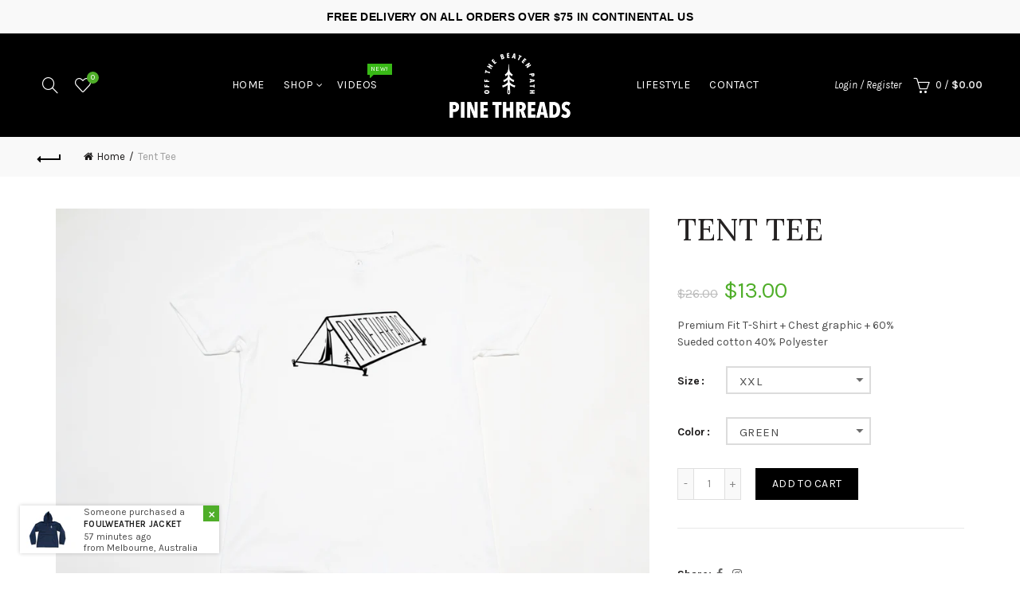

--- FILE ---
content_type: text/html; charset=utf-8
request_url: https://pinethreads.com/products/tent
body_size: 67183
content:
<!doctype html>
<!--[if IE 9]> <html class="ie9 no-js" lang="en"> <![endif]-->
<!--[if (gt IE 9)|!(IE)]><!--> <html class="no-js" lang="en"> <!--<![endif]-->
<head>
<!-- "snippets/booster-seo.liquid" was not rendered, the associated app was uninstalled -->
  <meta name="google-site-verification" content="NSY2pWVtmdfsUjF203O3YPmW5ZQuYdRi6SGUAZh85zY" />
  <meta name="google-site-verification" content="nsYeO_ioJiWunSF3rrVWmuR7VRBmoXhZZCaUGSj1FAA" />
   <meta name="msvalidate.01" content="8AB9B0187B3D0D3B33FA765AE5B94AF0" />
  <meta charset="utf-8">
  <meta http-equiv="X-UA-Compatible" content="IE=edge,chrome=1">
  <meta name="viewport" content="width=device-width, initial-scale=1.0, maximum-scale=1.0, user-scalable=no">
  <meta name="theme-color" content="#4fae29">
  <meta name="keywords" content="Pine Threads Shopify">
  <meta name="author" content="pinethreads.com">
  <meta name="format-detection" content="telephone=no">
  <link rel="canonical" href="https://pinethreads.com/products/tent"><link rel="shortcut icon" href="//pinethreads.com/cdn/shop/files/pinethreads_favicon_32x.png?v=1614312058" type="image/png">
  
<link rel="apple-touch-icon-precomposed" sizes="152x152" href="//pinethreads.com/cdn/shop/files/pinethreads_favicon_152x.png?v=1614312058"><script type="text/javascript">document.documentElement.className = document.documentElement.className.replace('no-js', 'yes-js js_active js')</script>
<!-- /snippets/social-meta-tags.liquid -->


<meta property="og:site_name" content="Pine Threads">
<meta property="og:url" content="https://pinethreads.com/products/tent">
<meta property="og:title" content="Tent Tee">
<meta property="og:type" content="product">
<meta property="og:description" content="Premium Fit T-Shirt + Chest graphic + 60% Sueded cotton 40% Polyester"><meta property="og:image:alt" content="Tent Tee">
  <meta property="og:price:amount" content="13.00">
  <meta property="og:price:currency" content="USD"><meta property="og:image" content="http://pinethreads.com/cdn/shop/products/custom_resized_cb90f307-622e-466d-a220-448e1ced7942_1200x1200.jpg?v=1605336152"><meta property="og:image" content="http://pinethreads.com/cdn/shop/products/custom_resized_10238bd8-d2c6-4cdd-8178-9da17cb3ea86_1200x1200.jpg?v=1605336152"><meta property="og:image" content="http://pinethreads.com/cdn/shop/products/Pine_Threads_October_2018_-16_1200x1200.jpg?v=1605336152">
<meta property="og:image:secure_url" content="https://pinethreads.com/cdn/shop/products/custom_resized_cb90f307-622e-466d-a220-448e1ced7942_1200x1200.jpg?v=1605336152"><meta property="og:image:secure_url" content="https://pinethreads.com/cdn/shop/products/custom_resized_10238bd8-d2c6-4cdd-8178-9da17cb3ea86_1200x1200.jpg?v=1605336152"><meta property="og:image:secure_url" content="https://pinethreads.com/cdn/shop/products/Pine_Threads_October_2018_-16_1200x1200.jpg?v=1605336152">


<meta name="twitter:card" content="summary_large_image">
<meta name="twitter:title" content="Tent Tee">
<meta name="twitter:description" content="Premium Fit T-Shirt + Chest graphic + 60% Sueded cotton 40% Polyester">
<link href="//pinethreads.com/cdn/shop/t/5/assets/tab_shopify.min.css?v=77642056786062711131553890317" rel="stylesheet" type="text/css" media="all" />
  <link rel="preload" href="//pinethreads.com/cdn/shop/t/5/assets/gl_linecons_icons.min.css?v=76569771571515796021553890297" as="style" onload="this.rel='stylesheet'">
  <noscript><link rel="stylesheet" href="//pinethreads.com/cdn/shop/t/5/assets/gl_linecons_icons.min.css?v=76569771571515796021553890297"></noscript><link href="//pinethreads.com/cdn/shop/t/5/assets/gl_vendor.css?v=141342785074025982771553890297" rel="stylesheet" type="text/css" media="all" />
<link href="//pinethreads.com/cdn/shop/t/5/assets/main.min.css?v=175158178916334857011553890304" rel="stylesheet" type="text/css" media="all" />

<script src="https://ajax.googleapis.com/ajax/libs/webfont/1.6.26/webfont.js"></script>
   <script>WebFont.load({
       google: {
         families: ["Karla:100,200,300,400,500,600,700,800,900,100italic,200italic,300italic,400italic,500italic,600italic,700italic,800italic,900italic","Lora:100,200,300,400,500,600,700,800,900,100italic,200italic,300italic,400italic,500italic,600italic,700italic,800italic,900italic","Satisfy:100,200,300,400,500,600,700,800,900,100italic,200italic,300italic,400italic,500italic,600italic,700italic,800italic,900italic","Lato:100,200,300,400,500,600,700,800,900,100italic,200italic,300italic,400italic,500italic,600italic,700italic,800italic,900italic"]
       }
     });
   </script><script>
/*! loadCSS. [c]2017 Filament Group, Inc. MIT License */
!function(e){"use strict";var t=function(t,n,r){function o(e){return i.body?e():void setTimeout(function(){o(e)})}function a(){d.addEventListener&&d.removeEventListener("load",a),d.media=r||"all"}var l,i=e.document,d=i.createElement("link");if(n)l=n;else{var s=(i.body||i.getElementsByTagName("head")[0]).childNodes;l=s[s.length-1]}var u=i.styleSheets;d.rel="stylesheet",d.href=t,d.media="only x",o(function(){l.parentNode.insertBefore(d,n?l:l.nextSibling)});var f=function(e){for(var t=d.href,n=u.length;n--;)if(u[n].href===t)return e();setTimeout(function(){f(e)})};return d.addEventListener&&d.addEventListener("load",a),d.onloadcssdefined=f,f(a),d};"undefined"!=typeof exports?exports.loadCSS=t:e.loadCSS=t}("undefined"!=typeof global?global:this),function(e){if(e.loadCSS){var t=loadCSS.relpreload={};if(t.support=function(){try{return e.document.createElement("link").relList.supports("preload")}catch(t){return!1}},t.poly=function(){for(var t=e.document.getElementsByTagName("link"),n=0;n<t.length;n++){var r=t[n];"preload"===r.rel&&"style"===r.getAttribute("as")&&(e.loadCSS(r.href,r,r.getAttribute("media")),r.rel=null)}},!t.support()){t.poly();var n=e.setInterval(t.poly,300);e.addEventListener&&e.addEventListener("load",function(){t.poly(),e.clearInterval(n)}),e.attachEvent&&e.attachEvent("onload",function(){e.clearInterval(n)})}}}(this);
</script><!-- Logo CSS --><style type="text/css">a.pswp__share--download {display: none;}@media (max-width: 480px){.basel-products-tabs .open-title-menu {white-space: nowrap;max-width: 160px;text-overflow: ellipsis;}} #variantQuantity:empty,#variantQuantity_quick:empty {margin: 0;}.loader {position: fixed;background: rgba(0, 0, 0, .85);left: 0;top: 0;width: 100%;height: 100%;z-index: 1000;}.loader .loader-inner {background: url(//cdn.shopify.com/s/files/1/2251/1247/t/22/assets/loader.svg) no-repeat;background-size: 100%;width: 50px;height: 50px;position: absolute;margin: auto;top: 0;bottom: 0;left: 0;right: 0;}.gl_custom_1472909916515__94 {padding-top: 7vw !important;padding-bottom: 7vw !important;background-position: 0 0 !important;background-repeat: no-repeat !important;}.product_img_trust_seal img {width: 100%;}.section_title_sport + .shopify-section .gl_column-inner { margin-top: -7vw !important;padding-top: 0px !important;}.section_title_sport + .shopify-section .gl_row {z-index: 35;position: relative;}.mfp-zoom-in.mfp-bg {transition: all .3s ease-out;}.mfp-zoom-in.mfp-bg {opacity: 0;}.mfp-zoom-in.mfp-bg.mfp-ready {opacity: .8;}.mfp-zoom-in .mfp-with-anim {opacity: 0;transition: all .2s ease-in-out;transform: scale(.8);}.mfp-zoom-in.mfp-ready .mfp-with-anim {opacity: 1;transform: scale(1);}.single-product-content .entry-summary .button.size_guide {display: inline-block;vertical-align: middle;text-align: center;font-size: 14px;line-height: 1.5;color: #4e4e4e;padding: 0;background-color: transparent;border: none;text-transform: none;}.single-product-content .entry-summary .button.size_guide:before {font-size: 18px;vertical-align: middle;margin-right: 5px;color: #4e4e4e;display: inline-block;font-family: Simple-Line-Icons;-webkit-transition: all .2s;-moz-transition: all .2s;-o-transition: all .2s;transition: all .2s;content: "\e060";}.shopify-show-per-page .label_show {display: inline-block;margin-bottom: 0;margin-right: 10px;}.shopify-show-per-page .orderbyshow {width: auto;min-width: 70px;padding-right: 10px;}.header-base_categories.main-header .main-nav {display: block;}/* .wrapper-boxed.basel-cart-opened .website-wrapper { max-width: 100%;} */body.wrapper-boxed.basel-cart-opened {position: relative;}body.wrapper-boxed.basel-cart-opened .website-wrapper.basel-wrapper-shifted { position: static;}#variantQuantity, #variantQuantity_quick {font-weight: bold;text-transform: uppercase;}.basel-products-suggest .table_suggest a {white-space: nowrap;text-transform: uppercase;max-width: 150px;overflow: hidden;text-overflow: ellipsis;} #recently_wrap .owl-stage-outer {height: 100% !important; }.product-grid-item .same_height .hover-img,.product-grid-item .same_height .hover-img img,.product-list-item .same_height .hover-img, .product-list-item .same_height .hover-img img {height: 100%;}.gl-gird-collection-section .elements-grid .basel-products-loader,.retina-logo{ display: none;}.retina-logo,.sticky-logo{ display: none !important;}.act-scroll .site-logo img.retina-logo, .header-clone .site-logo img.retina-logo {display: none !important;}.template-product .site-content,.product-list-item .product-element-top.product-list-image {margin-bottom: 0;}.color-scheme-light .basel-search-dropdown .autocomplete-suggestions .suggestion-title a, .search-extended .autocomplete-suggestions .suggestion-title a{color: rgba(0,0,0,.7);}.main-header.color-scheme-light .product-grid-item .product-title>a {color: inherit;}.single-product-content .spr-icon {font-size: 12px;}.single-product-content span.spr-badge-caption {font-size: 14px;}.product-list-item .hover-img img {width: 100%;}tr.description>td>p {max-width: 500px;margin: 0 auto;}.basel-header-overlap .topbar-wrapp {z-index: 22222;}.basel-header-overlap .cart-widget-side, .basel-header-overlap .mobile-nav {z-index: 50000;}.table_suggest {background-color: #fff;}.italic {font-style: italic;}.single-product-content .basel-countdown-timer {margin-bottom: 15px;}.selector-wrapper,#variantQuantity,#variantQuantity_quick {display: none;}#variantQuantity.is-visible,#variantQuantity_quick.is-visible {display: block;}div#variantQuantity, div#variantQuantity_quick {margin-bottom: 20px;}li.mini_cart_item.mini_variant_gl span.quantity {margin-left: 72px;}.single-product-content .slick-vertical>button.slick-disabled {color: rgba(0,0,0,0.3);cursor: default;}.single-product-content .slick-vertical>button.slick-disabled:hover { color: #fff; }.swatches-on-grid .swatch-on-grid.swatch-size-medium {width: 25px;height: 25px;}.gl_star-rating {display: inline-block;font-size: 12px;position: relative;height: 18px;line-height: 18px;letter-spacing: 2px;margin-bottom: 4px;}.gl_star-rating span.spr-badge-caption {display: none;}.btn.btn-size-extra-small,.button.btn-size-extra-small,button.btn-size-extra-small,.added_to_cart.btn-size-extra-small,input[type="submit"].btn-size-extra-small { font-size: 10px;line-height: 14px;padding-top: 7px;padding-bottom: 7px;padding-left: 14px;padding-right: 14px;}.promo-banner.term-description {position: relative;margin-bottom: 30px;overflow: hidden;font-size: 16px;color: #000;line-height: 1.3;}.single-product .site-content {margin-bottom: 0;}.single-product-content .out-of-stock.variant_stock {border: 2px solid #CC1414;color: #B50808;margin: 0;padding: 9px 10px;}input.input__error {color: #AF7D27;border-color: #E0B252;background-color: transparent;}.testimonial-content >p {margin-bottom:0;}.color-scheme-light .testimonials.testimon-style-boxed .testimonial-content >p,.color-scheme-light .testimonials.testimon-style-boxed .testimonial-content a,.color-scheme-light .testimonials.testimon-style-boxed .testimonial-content footer>span {color: inherit;}h1.basel-logo-wrap {margin-bottom: 0;}table.gl_infor_account tr td {text-align: left;}.gl_custom_lingerie {margin-top: 20px !important;margin-right: 20px !important;margin-bottom: 20px !important;margin-left: 20px !important;padding-top: 40px !important;padding-right: 40px !important;padding-bottom: 20px !important;padding-left: 40px !important;background-color: #ffffff !important;}.gl_custom_1502352203858_94 {padding-top: 6vh !important;padding-right: 10% !important;padding-bottom: 3vh !important;padding-left: 10% !important;}.gl_custom_article {margin-top: 20px !important;margin-bottom: 20px !important;border-top-width: 1px !important;border-bottom-width: 1px !important;padding-top: 30px !important;padding-bottom: 30px !important;border-top-color: #f4f4f4 !important;border-top-style: solid !important;border-bottom-color: #f4f4f4 !important;border-bottom-style: solid !important;}input.shopify-challenge__button.btn {margin-bottom: 40px;}.gl_custom_article_full {margin-top: -40px !important;margin-bottom: 0px !important;padding-top: 0px !important;padding-bottom: 0px !important;background-color: #f7f7f7 !important;}.gl_custom_social_full {margin-bottom: 70px !important;border-top-width: 1px !important;border-bottom-width: 1px !important;padding-top: 40px !important;padding-bottom: 40px !important;border-top-color: #e5e5e5 !important;border-top-style: solid !important;border-bottom-color: #e5e5e5 !important;border-bottom-style: solid !important;}.gl_row_0 {margin-right: 0px !important;margin-left: 0px !important;}.gl_p_10 { padding: 10px !important;}.gl_pt_15 {padding-top: 15px !important;}.fake_counter_real_time {display: block;font-size: 14px;color: #2c2c2c;font-weight: bold;-webkit-border-radius: 5px;-moz-border-radius: 5px;border-radius: 5px;position: relative;overflow: hidden;margin: 0 2px;}.fake_counter_real_time #number_counter {background-color: #0f8db3;padding: 5px 10px;border-radius: 2px;line-height: 1.1em;color: #ffffff;display: inline-block;-webkit-box-shadow: inset 0 -2px 0 rgba(0,0,0,.15);box-shadow: inset 0 -2px 0 rgba(0,0,0,.15);}.fake_counter_real_time #number_counter i {margin-left: 3px;}.fake_counter_real_time #number_counter:active {-webkit-box-shadow: none;box-shadow: none;top: 1px;}.basel-button-wrapper.btn-inline {display: inline-block;margin-bottom: 10px;margin-right: 10px;}.gl_pt_25 {padding-top: 25px !important;}.gl_pt_20 {padding-top: 20px !important;}.gl_pb_20 {padding-bottom: 20px !important;}.gl_color_dark p strong {color: black;}.gl_mb_0 {margin-bottom: 0px !important;}.gl_pt_0 {padding-top: 0px !important;}.gl_mb_4 {margin-bottom: 4vh !important;}.gl_mb_5 {margin-bottom: 5px !important;}.gl_mb_10 {margin-bottom: 10px !important;}.gl_mb_15 {margin-bottom: 15px !important;}.gl_mb_20 {margin-bottom: 20px !important;}.gl_mb_25 {margin-bottom: 25px !important;}.gl_mb_30 {margin-bottom: 30px !important;}.gl_mb_35 {margin-bottom: 35px !important;}.gl_mb_40 {margin-bottom: 40px !important;}.gl_mt_10 {margin-top: 10px !important;}.gl_mt_20 {margin-top: 20px !important;}.gl_mt_50 {margin-top: 50px !important;}.gl_mb_50 {margin-bottom: 50px !important;}.gl_mt_25 {margin-top: 25px !important;}.gl_mt_35 {margin-top: 35px !important;}.gl_m_m15 {margin-top: -15px !important;}.gl_mt_m30 {margin-top: -30px !important;}.gl_mt_m75 {margin-top: -75px !important;}.gl_mb_m35 {margin-bottom: -35px !important;}.gl_mtm_40 {margin-top: -40px !important;}.gl_mtm_89 {margin-top: -77px !important;}.gl_mt_40 {margin-top: 40px !important;}.gl_pt_30 {padding-top: 30px !important;}.gl_pb_30 { padding-bottom: 30px !important;}.gl_pr_30 {padding-right: 30px !important;}.gl_pl_30 { padding-left: 30px !important;}.gl_pr_40 {padding-right: 40px !important;}.gl_pl_40 { padding-left: 40px !important;}.gl_pt_35 { padding-top: 35px !important;}.gl_pd_lr_10 {padding-right: 10px !important;padding-left: 10px !important;}.gl_mb_4h {margin-bottom: 4vh !important;}.gl_mb_8h {margin-bottom: 8vh !important;}.gl_pt_8h {padding-top: 8vh !important;} .gl_pb_8h {padding-bottom: 8vh !important;}.gl_price_sushi .spb_single_image img{width: auto;}.gl_custom_1488533043379_94 {padding-top: 4vh !important;padding-bottom: 4vh !important;}.gl_custom_1507644691234_94 {margin-top: -7vh !important;margin-right: -50px !important;margin-bottom: -25vh !important;margin-left: -50px !important;padding-top: 0px !important;}.gl_custom_infor_one {margin-right: 4% !important;margin-bottom: 0px !important;margin-left: 4% !important;border-top-width: 5px !important;border-right-width: 5px !important;border-bottom-width: 5px !important;border-left-width: 5px !important;padding-right: 3% !important;padding-bottom: 0px !important;padding-left: 3% !important;background-color: #ffffff !important;border-left-color: rgba(107,107,107,0.11) !important;border-left-style: solid !important;border-right-color: rgba(107,107,107,0.11) !important;border-right-style: solid !important;border-top-color: rgba(107,107,107,0.11) !important;border-top-style: solid !important;border-bottom-color: rgba(107,107,107,0.11) !important;border-bottom-style: solid !important;}.gl_custom_infor_text_one {margin-top: 40px !important;margin-bottom: 40px !important;border-left-width: 1px !important;padding-top: 0px !important;border-left-color: #f4f4f4 !important;border-left-style: solid !important;}.gl_custom_tab_title {margin-bottom: 30px !important;padding-top: 14px !important;padding-right: 20px !important;padding-bottom: 14px !important;padding-left: 20px !important;background-color: #0f8db3 ;}.gl_custom_lingerie {margin-top: 20px !important;margin-right: 20px !important;margin-bottom: 20px !important;margin-left: 20px !important;padding-top: 40px !important;padding-bottom: 40px !important;background-color: #ffffff !important;}.about-shop-element {box-shadow: 1px 1px 9px rgba(0, 0, 0, 0.17);}body .basel-parallax {background-attachment: fixed;background-size: cover!important;}.gl_custom_hour {padding-top: 40px !important;padding-right: 20px !important;padding-bottom: 40px !important;padding-left: 20px !important;background-color: #ffffff !important;}.gl_custom_jewellery {margin-top: 20px !important;margin-bottom: 20px !important;margin-left: -80px !important;padding-top: 40px !important;padding-right: 40px !important;padding-bottom: 40px !important;padding-left: 40px !important;background-color: #ffffff !important;}.gl_custom_testimonials{border-right-width: 1px !important;padding-top: 20px !important;padding-bottom: 20px !important;border-right-color: rgba(255,255,255,0.13) !important;border-right-style: solid !important;}.gl_custom_jewellery_mobile {margin-top: -50px !important;margin-right: 20px !important;margin-bottom: 20px !important;margin-left: 20px !important;padding-top: 20px !important;padding-right: 20px !important;padding-bottom: 20px !important;padding-left: 20px !important;background-color: #ffffff !important;}.bg_color_white.image-swatch {border: 0;}.gl_custom_map {margin-right: 10% !important;margin-left: 10% !important;padding-top: 6% !important;}.gl_custom_content{border-top-width: 7px !important;border-right-width: 7px !important;border-bottom-width: 7px !important;border-left-width: 7px !important;padding-top: 45px !important;padding-right: 45px !important;padding-bottom: 45px !important;padding-left: 45px !important;background-position: center !important;background-repeat: no-repeat !important;background-size: contain !important;border-left-color: rgba(10,10,10,0.12) !important;border-left-style: solid !important;border-right-color: rgba(10,10,10,0.12) !important;border-right-style: solid !important;border-top-color: rgba(10,10,10,0.12) !important;border-top-style: solid !important;border-bottom-color: rgba(10,10,10,0.12) !important;border-bottom-style: solid !important;}.gl_custom_space_minimalist {padding-right: 4vw !important;padding-left: 4vw !important;}.gl_p_same_strong p, .gl_p_same_strong p{margin-bottom: 0}.pr {position: relative}.site-logo {width: 30%;}.site-logo img {max-width: 300px;max-height: 130px;}.basel-shopify-layered-nav .basel-scroll {max-height: 234px;}.sticky-header .right-column {width: 200px;}.left-column, .right-column {width: 200px;}/* Header height configs *//* Limit logo image height for according to header height */.site-logo img {max-height: 150px;}/* And for sticky header logo also */.act-scroll .site-logo img,.header-clone .site-logo img {max-height: 95px;max-height: 150px;max-width: 300px;}.act-scroll .site-logo img,.header-clone .site-logo img {display: none;}.act-scroll .site-logo img.sticky-logo,.header-clone .site-logo img.sticky-logo {display: inline-block !important;}/* Set sticky headers height for cloned headers based on menu links line height */.header-clone .main-nav .menu > li > a {height: 95px;line-height: 95px;} /* Height for switch logos */.sticky-header-real:not(.global-header-menu-top) .switch-logo-enable .basel-logo {height: 150px;}.sticky-header-real:not(.global-header-menu-top) .act-scroll .switch-logo-enable .basel-logo {height: 150px;}.sticky-header-real:not(.global-header-menu-top) .act-scroll .switch-logo-enable {transform: translateY(-60px);-webkit-transform: translateY(-60px);}/* Header height for these layouts based on it's menu links line height */.main-nav .menu > li > a {height: 130px;line-height: 130px;}.wrapp-header {min-height: 130px;}.act-scroll .wrapp-header {min-height: 95px;}/* The same for sticky header */.act-scroll .main-nav .menu > li > a {height: 95px;line-height: 95px;}/* Set line height for header links for shop header layout. Based in the header height option */.header-shop .right-column .header-links {height: 130px;line-height: 130px;}/* The same for sticky header */.header-shop.act-scroll .right-column .header-links {height: 95px;line-height: 95px;}/* Page headings settings for heading overlap. Calculate on the header height base */.basel-header-overlap .title-size-default,.basel-header-overlap .title-size-small,.basel-header-overlap .title-shop.without-title.title-size-default,.basel-header-overlap .title-shop.without-title.title-size-small {padding-top: 135px;}.basel-header-overlap .title-shop.without-title.title-size-large,.basel-header-overlap .title-size-large {padding-top: 215px;}@media (max-width: 991px) {/* Set header height for mobile devices */.main-header .wrapp-header {min-height: 95px;} /* Limit logo image height for mobile according to mobile header height */.site-logo img {max-height: 95px;} /* Limit logo on sticky header. Both header real and header cloned */.act-scroll .site-logo img,.header-clone .site-logo img {max-height: 95px;}/* Height for switch logos */.main-header .switch-logo-enable .basel-logo {height: 95px;}.sticky-header-real:not(.global-header-menu-top) .act-scroll .switch-logo-enable .basel-logo {height: 95px;}.sticky-header-real:not(.global-header-menu-top) .act-scroll .switch-logo-enable {transform: translateY(-60px);-webkit-transform: translateY(-60px);}/* Page headings settings for heading overlap. Calculate on the MOBILE header height base */.basel-header-overlap .title-size-default,.basel-header-overlap .title-size-small,.basel-header-overlap .title-shop.without-title.title-size-default,.basel-header-overlap .title-shop.without-title.title-size-small {padding-top: 80px;}.basel-header-overlap .title-shop.without-title.title-size-large,.basel-header-overlap .title-size-large {padding-top: 120px;} }.product-category-thumbnail img,.category-grid-item .category-link {width: 100%;}/* .product-grid-item .product-element-top>a img,.basel-hover-alt .hover-img img, .owl-carousel div.owl-item .hover-img img {width:100%;} */.basel-purchase {position:fixed;display:block;bottom:0;left:4%;z-index:10;-webkit-backface-visibility: hidden; /* Chrome, Safari, Opera */backface-visibility: hidden;}.basel-purchase:hover {opacity:0.9;}.basel-product-categories>li.cat-item-109 {display: none;}.col-five > .gl_col-sm-2 {width:20%;}.product-type-grouped.single-product-content .cart {width: 100%;}.product-type-grouped.single-product-content .cart table {border-top: 2px solid black;margin-bottom: 30px;}iframe[name='google_conversion_frame'] { height: 0 !important;width: 0 !important; line-height: 0 !important; font-size: 0 !important;margin-top: -13px;float: left;}.single-product-content .single_variation .shopify-variation-price {margin-right:0;}.single-product-content .single_variation .shopify-variation-price .price {margin-right:15px;}.product-type-grouped .group_table .stock {margin-bottom: 0;margin-right: 0;margin-left: 15px; }.commentlist .comment-text .description {line-height:1.6;}.main-header form.has-categories-dropdown .search-by-category ul .children {display:none;}.cat-design-alt .product-category-thumbnail {margin:-2px; }.cat-design-alt .category-link {display:block;}.dropdown-scroll > .sub-menu-dropdown {height: 540px;overflow: hidden;}.main-nav .menu>li.menu-item-design-sized .sub-menu-dropdown {padding-bottom:10px;}.header-spacing + .header-menu-top {margin-top:-40px;}.shopify-ordering.with-list .selected-order {font-weight:bold;}.basel-navigation .menu>li.menu-item-design-full-width .sub-menu>li>a,.basel-navigation .menu>li.menu-item-design-sized .sub-menu>li>a {font-weight: 600!important;}.header-categories .main-nav .menu li.menu-item-design-full-width>.sub-menu-dropdown {margin-top: -78px;}.basel-hover-quick .product-title a {display:block; }.hide-pag .owl-pagination,.hide-pag .owl-buttons {display:none;}.popup-quick-view .entry-summary .entry-title {font-size: 32px; }.product-quick-view .entry-title a {font-family:inherit;font-weight: inherit;font-style: inherit;}.basel-price-table .basel-plan-footer>a.added {display:none;}.color-scheme-light .testimonial .testimonial-content footer>span {color: rgba(255, 255, 255, 0.8);}.color-scheme-light .owl-theme:hover .owl-controls.clickable .owl-buttons div.disabled {color:rgba(255, 255, 255, 0.6);}.color-scheme-light .owl-theme .owl-controls .owl-buttons div {color:rgba(255, 255, 255, 0.8);}.color-scheme-light .owl-theme .owl-controls.clickable .owl-buttons div:hover {color:rgba(255, 255, 255, 1);}.color-scheme-light .owl-theme .owl-controls .owl-page span {background-color: rgba(255, 255, 255, 0.6);}.color-scheme-light .owl-theme .owl-controls .owl-page.active span, .color-scheme-light .owl-theme .owl-controls.clickable .owl-page:hover span {background-color: white;}.single-product-content .entry-summary .button.compare.loading:after {opacity: 1;visibility: visible;}.spb_video_wrapper .basel-video-poster, .spb_video_wrapper .basel-video-poster-wrapper, .spb_video_wrapper .basel-video-poster-wrapper:after {position: absolute;top: 0;left: 0;right: 0;bottom: 0;}.spb_video_wrapper .basel-video-poster-wrapper {position: absolute!important;z-index: 2;cursor: pointer;overflow: hidden;backface-visibility: hidden;-webkit-backface-visibility: hidden;perspective: 800px;-webkit-perspective: 800px;-webkit-transition: opacity .5s cubic-bezier(0,0,.44,1.18),visibility .5s cubic-bezier(0,0,.44,1.18);transition: opacity .5s cubic-bezier(0,0,.44,1.18),visibility .5s cubic-bezier(0,0,.44,1.18);}.spb_video_wrapper .basel-video-poster {background-size: cover;background-position: center center;background-repeat: no-repeat;margin: -1px;transform: scale(1.09);-webkit-transform: scale(1.09);-webkit-transition: transform .5s cubic-bezier(0,0,.44,1.18);transition: transform .5s cubic-bezier(0,0,.44,1.18);}.spb_video_wrapper .button-play {position: absolute;top: 50%;left: 50%;height: 70px;line-height: 67px;width: 70px;margin-top: -35px;margin-left: -35px;padding-left: 7px;text-align: center;color: #fff;border: 2px solid #1aada3;border-radius: 50%;z-index: 3;background-color: #1aada3;-webkit-transition: opacity .5s cubic-bezier(0,0,.44,1.18);transition: opacity .5s cubic-bezier(0,0,.44,1.18);}.spb_video_wrapper .button-play:after {content: "\f04b";display: inline-block;font-size: 26px;font-family: FontAwesome;}.spb_video_wrapper .basel-video-poster-wrapper.hidden-poster {opacity: 0;visibility: hidden;}.gl_custom_sushi_1494249094915 {margin-top: 100px !important;margin-right: 20px !important;margin-bottom: 4vh !important;margin-left: 20px !important;padding-top: 0px !important;padding-right: 40px !important;padding-bottom: 40px !important;padding-left: 40px !important;background-color: rgba(10,10,10,0.45) !important;}.single-product-content .entry-summary .button.compare:after {content: " ";width: 15px;height: 15px;display: inline-block;vertical-align: middle;border: 1px solid black;border-radius: 50%;border-left-color: transparent !important;border-right-color: transparent !important;animation: load-spin 450ms infinite linear;-o-animation: load-spin 450ms infinite linear;-ms-animation: load-spin 450ms infinite linear;-webkit-animation: load-spin 450ms infinite linear;-moz-animation: load-spin 450ms infinite linear;margin-left: 10px;opacity: 0;visibility: hidden;}.basel-buttons .product-compare-button>a,.single-product-content .entry-summary .button.compare,.basel-hover-base .basel-add-btn>a,.basel-hover-base .product-compare-button a {text-transform:none;}.sticky-header .basel-search-full-screen .basel-search-wrapper {height:100vh;transition: opacity .25s ease-in-out, height .25s ease-in-out, visibility .25s,transform .25s ease-in-out;-webkit-transition: opacity .25s ease-in-out, height .25s ease-in-out, visibility .25s,transform .25s ease-in-out;}.sticky-header .basel-search-full-screen .basel-search-inner .basel-close-search {bottom:90px;}.rtl .has-border,.rtl .has-border > .gl_column-inner {border:none!important;}.related-and-upsells .product-grid-item .hover-img img {width:100%;}.cat-design-alt .product-category-thumbnail img {width:100%!important;}.hidden-nav-button {display:none!important;}.dropdown-scroll .spb_single_image {border: 2px solid #f7f7f7;}.page-id-25728 .dropdown-scroll .spb_single_image,.page-id-23954 .dropdown-scroll .spb_single_image {border: 2px solid rgba(255,255,255,0.1);}.owl-carousel .owl-stage-outer {clear: both;}.widget_product_categories .cat-item-109 .cat-item:nth-child(even) {display: none;}.rtl {direction: rtl;}@media (max-width: 1024px) and (min-width: 991px) {.header-categories .categories-menu-dropdown .sub-menu-dropdown {width: 680px;}}@media (max-width: 991px) {.sticky-footer-on .footer-container {visibility: visible;}}.menu-item-19907 > .sub-menu-dropdown {background-size: contain}.product-design-sticky .shopify-product-gallery .shopify-product-gallery__wrapper a > img {width: 100%;}.product-design-sticky .shopify-product-gallery .shopify-product-gallery__wrapper .shopify-product-gallery__image:not(:first-child) a {display: block;transform:translateY(100px);-webkit-transform:translateY(100px);-moz-transform:translateY(100px);-o-transform:translateY(100px);transition: all 0.45s ease-in-out;-webkit-transition: all 0.45s ease-in-out;-moz-transition: all 0.45s ease-in-out;-o-transition: all 0.45s ease-in-out;opacity: 0;}.product-design-sticky .shopify-product-gallery .shopify-product-gallery__wrapper .shopify-product-gallery__image:not(:first-child) a.animate-images {transform:translateY(0px);-webkit-transform:translateY(0px);-moz-transform:translateY(0px);-o-transform:translateY(0px);opacity: 1;}.shopify-checkout-review-order-table td {width: 50%}@media (min-width: 992px) {.buy-basel {position: fixed;bottom: 40px;right: 40px;z-index: 1000;margin-bottom: 110px;background-color: #729c29;border-radius: 50%;-webkit-border-radius: 50%;-moz-border-radius: 50%;box-shadow: -6.772px 8.668px 16px 0px rgba(28, 30, 35, 0.15);-webkit-box-shadow: -6.772px 8.668px 16px 0px rgba(28, 30, 35, 0.15);-moz-box-shadow: -6.772px 8.668px 16px 0px rgba(28, 30, 35, 0.15);transition: all 1s ease;-webkit-transition: all 1s ease;-moz-transition: all 1s ease;-o-transition: all 1s ease;animation-name: animFadeUp;animation-fill-mode: both;animation-duration: 0.4s;animation-timing-function: ease;animation-delay: 1.5s;-webkit-animation-name: animFadeUp;-webkit-animation-fill-mode: both;-webkit-animation-duration: 0.4s;-webkit-animation-timing-function: ease;-webkit-animation-delay: 1.5s;-moz-animation-name: animFadeUp;-moz-animation-fill-mode: both;-moz-animation-duration: 0.4s;-moz-animation-timing-function: ease;-moz-animation-delay: 1.5s;-o-animation-name: animFadeUp;-o-animation-fill-mode: both;-o-animation-duration: 0.4s;-o-animation-timing-function: ease;-o-animation-delay: 1.5s;}.buy-basel img.envato-logo {position: absolute;right: -8px;bottom: -3px;background: #7cb442;border-radius: 50%;padding: 6px;}.rtl .buy-basel {left: auto;right: 40px;} }@media (min-width: 768px) and (max-width: 991px) {.buy-basel {display:none;}.swatch-on-grid .basel-tooltip-label {display:none;}.dropdown-scroll > .sub-menu-dropdown {display:none;}.basel-back-btn>span:before, .basel-products-nav .product-btn>a span:before {top: 0px;}.shop-loop-head {width:100%;}body .basel-parallax {background-attachment: scroll!important;} }@media (min-width: 481px) and (max-width: 767px) { .buy-basel {display:none;}.swatch-on-grid .basel-tooltip-label {display:none;}.dropdown-scroll > .sub-menu-dropdown {display:none;}.basel-back-btn>span:before, .basel-products-nav .product-btn>a span:before {top: 0px;}/* .product-grid-item .product-element-top>a img,.basel-hover-alt .hover-img img {width:100%;} */body .basel-parallax {background-attachment: scroll!important;} }@media (max-width: 480px) { .buy-basel {display:none;}.swatch-on-grid .basel-tooltip-label {display:none;}body .basel-parallax {background-attachment: scroll!important;}.dropdown-scroll > .sub-menu-dropdown {display:none;}.basel-back-btn>span:before, .basel-products-nav .product-btn>a span:before {top: 0px;}}/* color settings */body {background-color: rgba(0,0,0,0);}.gl_page_title.page-title-default {background-color: #212121;}body.template-collection .page-title-default {background-color: #212121;background-repeat: no-repeat;background-size: cover;background-attachment: default;background-position: center center;}.topbar-wrapp {background-color: #f9f9f9;}.main-header, .sticky-header.header-clone, .header-spacing {background-color: #000000;}.footer-container {background-color: #000000;}.template-product .site-content {background-color: rgba(0,0,0,0);}body,p,.widget_nav_mega_menu .menu > li > a,.mega-navigation .menu > li > a,.basel-navigation .menu > li.menu-item-design-full-width .sub-sub-menu li a,.basel-navigation .menu > li.menu-item-design-sized .sub-sub-menu li a,.basel-navigation .menu > li.menu-item-design-default .sub-menu li a,.font-default {font-family: Karla, Arial, Helvetica, sans-serif;color: #4c4c4c;font-size: 14px;}h1 a, h2 a, h3 a, h4 a, h5 a, h6 a, h1, h2, h3, h4, h5, h6, .title, table th, .masonry-filter li a, .shopify .cart-empty, .basel-navigation .menu > li.menu-item-design-full-width .sub-menu > li > a, .basel-navigation .menu > li.menu-item-design-sized .sub-menu > li > a {font-family: Karla, 'MS Sans Serif', Geneva, sans-serif;color: #1b1919;}.product-title a,.post-slide .entry-title a,.category-grid-item .hover-mask h3,.basel-search-full-screen .basel-search-inner input[type="text"],.blog-post-loop .entry-title,.single-product-content .entry-title,.font-title {font-family: Lora, 'MS Sans Serif', Geneva, sans-serif;color: #252222;}.title-alt, .subtitle, .font-alt {font-family: Satisfy, 'Comic Sans MS', cursive;}.type-post .entry-meta {font-family: Lato, 'Comic Sans MS', cursive;font-weight: 400;font-style: italic;}.widgettitle,.widget-title {font-family: Karla;font-weight: 700;font-style: normal;color: #0a0a0a;}.main-nav .menu > li > a {font-size: 14px;}.nathan_style_2.single-product-content .cart .button {font-size: 13px;line-height: 18px;padding: 11px 20px;background-color: #f3f3f3;color: #3E3E3E;display: inline-block;position: relative;font-weight: 600;text-align: center;text-transform: uppercase;letter-spacing: .3px;border-radius: 0;border-width: 0;border-style: solid;border-color: transparent;outline: 0;-webkit-box-shadow: none;box-shadow: none;text-shadow: none;text-decoration: none;vertical-align: middle;cursor: pointer;border: none;-webkit-box-shadow: inset 0 -2px 0 rgba(0,0,0,.15);box-shadow: inset 0 -2px 0 rgba(0,0,0,.15);-webkit-transition: color .25s ease,background-color .25s ease,border-color .25s ease,box-shadow 0s ease,opacity .25s ease;-webkit-transition: color .25s ease,background-color .25s ease,border-color .25s ease,opacity .25s ease,-webkit-box-shadow 0s ease;transition: color .25s ease,background-color .25s ease,border-color .25s ease,opacity .25s ease,-webkit-box-shadow 0s ease;transition: color .25s ease,background-color .25s ease,border-color .25s ease,box-shadow 0s ease,opacity .25s ease;transition: color .25s ease,background-color .25s ease,border-color .25s ease,box-shadow 0s ease,opacity .25s ease,-webkit-box-shadow 0s ease;color: #fff;}.nathan_style_2.single-product-content .cart .button:focus, .nathan_style_2.single-product-content .cart .button:hover {opacity: .8;}.nathan_style_2.single-product-content .cart .button:focus, .nathan_style_2.single-product-content .cart .button:hover {opacity: 1;-webkit-box-shadow: inset 0 -2px 0 rgba(0,0,0,.15);box-shadow: inset 0 -2px 0 rgba(0,0,0,.15);}.nathan_style_2.single-product-content .cart .button.loading {color: transparent!important;}.nathan_style_2.single-product-content .cart .button.loading:after {border-color: #fff;content: "";width: 18px;height: 18px;display: inline-block;vertical-align: middle;border: 1px solid #fff;border-left-color: #fff;border-radius: 50%;position: absolute;top: 50%;left: 50%;opacity: 0;margin-left: -9px;margin-top: -9px;transition: opacity 0s ease;-webkit-transition: opacity 0s ease;opacity: 1;animation: load-spin 450ms infinite linear;-webkit-animation: load-spin 450ms infinite linear;transition: opacity .25s ease;-webkit-transition: opacity .25s ease;}.nathan_style_2.single-product-content .cart .button:active {-webkit-box-shadow: none;box-shadow: none;top: 1px;}.color-primary,.mobile-nav ul li.current_page_item > a,.main-nav .menu > li.current-menu-item > a,.main-nav .menu > li.onepage-link.current-menu-item > a,.main-nav .menu > li > a:hover,.main-nav .menu > li > a:focus,.basel-navigation .menu>li.menu-item-design-default ul li:hover>a,.basel-navigation .menu > li.menu-item-design-full-width .sub-menu li a:hover,.basel-navigation .menu > li.menu-item-design-sized .sub-menu li a:hover,.basel-product-categories.responsive-cateogires li.current-cat > a,.basel-product-categories.responsive-cateogires li.current-cat-parent > a,.basel-product-categories.responsive-cateogires li.current-cat-ancestor > a,a[href^=tel],.topbar-menu ul > li > .sub-menu-dropdown li > a:hover,.btn.btn-color-primary.btn-style-bordered,.button.btn-color-primary.btn-style-bordered,button.btn-color-primary.btn-style-bordered,.added_to_cart.btn-color-primary.btn-style-bordered,input[type=submit].btn-color-primary.btn-style-bordered,.basel-dark .single-product-content .entry-summary .yith-wcwl-add-to-wishlist .yith-wcwl-wishlistaddedbrowse a:before,.basel-dark .single-product-content .entry-summary .yith-wcwl-add-to-wishlist .yith-wcwl-wishlistexistsbrowse a:before,.basel-dark .read-more-section .btn-read-more,.basel-dark .products-footer .basel-blog-load-more,.basel-dark .products-footer .basel-products-load-more,.basel-dark .products-footer .basel-portfolio-load-more,.basel-dark .blog-footer .basel-blog-load-more,.basel-dark .blog-footer .basel-products-load-more,.basel-dark .blog-footer .basel-portfolio-load-more,.basel-dark .portfolio-footer .basel-blog-load-more,.basel-dark .portfolio-footer .basel-products-load-more,.basel-dark .portfolio-footer .basel-portfolio-load-more,.basel-dark .color-primary,.basel-hover-link .swap-elements .btn-add a,.basel-hover-link .swap-elements .btn-add a:hover,.basel-hover-link .swap-elements .btn-add a:focus,.menu-item-language .submenu-languages li:hover a,.blog-post-loop .entry-title a:hover,.blog-post-loop.sticky .entry-title:before,.post-slide .entry-title a:hover,.comments-area .reply a,.single-post-navigation a:hover,blockquote footer:before,blockquote cite,.format-quote .entry-content blockquote cite,.format-quote .entry-content blockquote cite a,.type-post .entry-meta .meta-author a,.type-post .entry-meta .meta-author .name_author,.search-no-results.shopify .site-content:before,.search-no-results .not-found .entry-header:before,.login .lost_password > a:hover,.error404 .page-title,.menu-label-new:after,.widget_shopping_cart .product_list_widget li .quantity .amount,.product_list_widget li ins .amount,.price ins > .amount,.price ins,.single-product-content .price,.single-product-content .price .amount,.basel-products-nav .product-short .price,.basel-products-nav .product-short .price .amount,.star-rating span:before,.single-product-content .comment-form .stars span a:hover,.single-product-content .comment-form .stars span a.active,.tabs-layout-accordion .basel-tab-wrapper .basel-accordion-title:hover,.tabs-layout-accordion .basel-tab-wrapper .basel-accordion-title.active,.single-product-content .shopify-product-details__short-description ul > li:before,.single-product-content #tab-description ul > li:before,.blog-post-loop .entry-content ul > li:before,.comments-area .comment-list li ul > li:before,.sidebar-widget li a:hover,.filter-widget li a:hover,.sidebar-widget li > ul li a:hover,.filter-widget li > ul li a:hover,.basel-price-filter ul li a:hover .amount,.basel-hover-effect-4 .swap-elements > a,.basel-hover-effect-4 .swap-elements > a:hover,.wishlist_table tr td.product-price ins .amount,.basel-buttons .yith-wcwl-add-to-wishlist .yith-wcwl-wishlistaddedbrowse > a,.basel-buttons .yith-wcwl-add-to-wishlist .yith-wcwl-wishlistexistsbrowse > a,.basel-buttons .product-compare-button > a.compare.added,.compare.added, .basel-buttons .yith-wcwl-add-to-wishlist .yith-wcwl-wishlistaddedbrowse > a:hover,.basel-buttons .yith-wcwl-add-to-wishlist .yith-wcwl-wishlistexistsbrowse > a:hover,.single-product-content .entry-summary .yith-wcwl-add-to-wishlist a:hover,.single-product-content .entry-summary .yith-wcwl-add-to-wishlist a:hover:before,.single-product-content .entry-summary .yith-wcwl-add-to-wishlist .yith-wcwl-wishlistaddedbrowse a:before,.single-product-content .entry-summary .yith-wcwl-add-to-wishlist .yith-wcwl-wishlistexistsbrowse a:before,.single-product-content .entry-summary .yith-wcwl-add-to-wishlist .yith-wcwl-add-button.feid-in > a:before,.vendors-list ul li a:hover,.single-product-content .entry-summary .button.compare:hover,.single-product-content .entry-summary .button.compare:hover:before,.single-product-content .entry-summary .button.compare.added:before,.blog-post-loop .entry-content ul li:before,.basel-menu-price .menu-price-price,.basel-menu-price.cursor-pointer:hover .menu-price-title,.comments-area #cancel-comment-reply-link:hover,.comments-area .comment-body .comment-edit-link:hover,.popup-quick-view .entry-summary .entry-title a:hover,.spb_text_column ul:not(.social-icons) > li:before,.widget_product_categories .basel-cats-toggle:hover,.widget_product_categories .toggle-active,.basel-products-suggest .table_suggest a:hover,.widget_product_categories .current-cat-parent > a,#shopify-section-gl_section_sidebar_blog .widget_categories .current-cat > a,.shopify-checkout-review-order-table tfoot .order-total td .amount,.widget_shopping_cart .product_list_widget li .remove:hover,.basel-active-filters .widget_layered_nav_filters ul li a .amount,.title-wrapper.basel-title-color-primary .title-subtitle,.widget_categories li.cat-item.current-cat,.topbar-menu ul>li.currency li.active a, .topbar-menu ul>li.language li.active a,.widget_shopping_cart .widget_shopping_cart_content > .total .amount,.subtitle-color-primary.subtitle-style-default,.color-scheme-light .gl_tta-tabs.gl_tta-tabs-position-top.gl_tta-style-classic .gl_tta-tab.gl_active > a,.gl-tab-js .gl_tta.gl_general.gl_tta-style-classic .gl_tta-tab.gl_active > a {color: #4fae29;}.right-column .wishlist-info-widget > a > span,.basel-cart-design-2 > a .basel-cart-number,.basel-cart-design-3 > a .basel-cart-number,.btn.btn-color-primary,.button.btn-color-primary,button.btn-color-primary,.added_to_cart.btn-color-primary,input[type=submit].btn-color-primary,.btn.btn-color-primary:hover,.btn.btn-color-primary:focus,.button.btn-color-primary:hover,.button.btn-color-primary:focus,button.btn-color-primary:hover,button.btn-color-primary:focus,.added_to_cart.btn-color-primary:hover,.added_to_cart.btn-color-primary:focus,input[type=submit].btn-color-primary:hover,input[type=submit].btn-color-primary:focus,.btn.btn-color-primary.btn-style-bordered:hover,.btn.btn-color-primary.btn-style-bordered:focus,.button.btn-color-primary.btn-style-bordered:hover,.button.btn-color-primary.btn-style-bordered:focus,button.btn-color-primary.btn-style-bordered:hover,button.btn-color-primary.btn-style-bordered:focus,.added_to_cart.btn-color-primary.btn-style-bordered:hover,.added_to_cart.btn-color-primary.btn-style-bordered:focus,input[type=submit].btn-color-primary.btn-style-bordered:hover,input[type=submit].btn-color-primary.btn-style-bordered:focus,.widget_shopping_cart .widget_shopping_cart_content .buttons .checkout,.widget_shopping_cart .widget_shopping_cart_content .buttons .checkout:hover,.widget_shopping_cart .widget_shopping_cart_content .buttons .checkout:focus,.basel-search-dropdown .basel-search-wrapper .basel-search-inner form button,.basel-search-dropdown .basel-search-wrapper .basel-search-inner form button:hover,.basel-search-dropdown .basel-search-wrapper .basel-search-inner form button:focus,.no-results .searchform #searchsubmit,.no-results .searchform #searchsubmit:hover,.no-results .searchform #searchsubmit:focus,.comments-area .comment-respond input[type=submit],.comments-area .comment-respond input[type=submit]:hover,.comments-area .comment-respond input[type=submit]:focus,.shopify .cart-collaterals .cart_totals .sp-proceed-to-checkout a,.shopify .cart-collaterals .cart_totals .sp-proceed-to-checkout a:hover,.shopify .cart-collaterals .cart_totals .sp-proceed-to-checkout a:focus,.shopify .checkout_coupon .button,.shopify .checkout_coupon .button:hover,.shopify .checkout_coupon .button:focus,.shopify .place-order input[type=submit],.shopify .place-order input[type=submit]:hover,.shopify .place-order input[type=submit]:focus,.shopify-order-pay #order_review .button,.shopify-order-pay #order_review .button:hover,.shopify-order-pay #order_review .button:focus,.shopify input[name=track],.shopify input[name=track]:hover,.shopify input[name=track]:focus,.shopify input[name=save_account_details],.shopify input[name=save_address],.shopify-page input[name=save_account_details],.shopify-page input[name=save_address],.shopify input[name=save_account_details]:hover,.shopify input[name=save_account_details]:focus,.shopify input[name=save_address]:hover,.shopify input[name=save_address]:focus,.shopify-page input[name=save_account_details]:hover,.shopify-page input[name=save_account_details]:focus,.shopify-page input[name=save_address]:hover,.shopify-page input[name=save_address]:focus,.search-no-results .not-found .entry-content .searchform #searchsubmit,.search-no-results .not-found .entry-content .searchform #searchsubmit:hover,.search-no-results .not-found .entry-content .searchform #searchsubmit:focus,.error404 .page-content > .searchform #searchsubmit,.error404 .page-content > .searchform #searchsubmit:hover,.error404 .page-content > .searchform #searchsubmit:focus,.shopify .return-to-shop .button,.shopify .return-to-shop .button:hover,.shopify .return-to-shop .button:focus,.basel-hover-excerpt .btn-add a,.basel-hover-excerpt .btn-add a:hover,.basel-hover-excerpt .btn-add a:focus,.basel-hover-standard .btn-add > a,.basel-hover-standard .btn-add > a:hover,.basel-hover-standard .btn-add > a:focus,.basel-price-table .basel-plan-footer > a,.basel-price-table .basel-plan-footer > a:hover,.basel-price-table .basel-plan-footer > a:focus,.basel-info-box.box-style-border .info-btn-wrapper a,.basel-info-box.box-style-border .info-btn-wrapper a:hover,.basel-info-box.box-style-border .info-btn-wrapper a:focus,.basel-info-box2.box-style-border .info-btn-wrapper a,.basel-info-box2.box-style-border .info-btn-wrapper a:hover,.basel-info-box2.box-style-border .info-btn-wrapper a:focus,.basel-hover-quick .shopify-variation-add-to-cart .button,.basel-hover-quick .shopify-variation-add-to-cart .button:hover,.basel-hover-quick .shopify-variation-add-to-cart .button:focus,.spb_video_wrapper .button-play,.basel-navigation .menu > li.callto-btn > a,.basel-navigation .menu > li.callto-btn > a:hover,.basel-navigation .menu > li.callto-btn > a:focus,.basel-dark .products-footer .basel-blog-load-more:hover,.basel-dark .products-footer .basel-blog-load-more:focus,.basel-dark .products-footer .basel-products-load-more:hover,.basel-dark .products-footer .basel-products-load-more:focus,.basel-dark .products-footer .basel-portfolio-load-more:hover,.basel-dark .products-footer .basel-portfolio-load-more:focus,.basel-dark .blog-footer .basel-blog-load-more:hover,.basel-dark .blog-footer .basel-blog-load-more:focus,.basel-dark .blog-footer .basel-products-load-more:hover,.basel-dark .blog-footer .basel-products-load-more:focus,.basel-dark .blog-footer .basel-portfolio-load-more:hover,.basel-dark .blog-footer .basel-portfolio-load-more:focus,.basel-dark .portfolio-footer .basel-blog-load-more:hover,.basel-dark .portfolio-footer .basel-blog-load-more:focus,.basel-dark .portfolio-footer .basel-products-load-more:hover,.basel-dark .portfolio-footer .basel-products-load-more:focus,.basel-dark .portfolio-footer .basel-portfolio-load-more:hover,.basel-dark .portfolio-footer .basel-portfolio-load-more:focus,.basel-dark .feedback-form .wpcf7-submit,.basel-dark .mc4wp-form input[type=submit],.basel-dark .single-product-content .cart button,.basel-dark .single-product-content .comment-form .form-submit input[type=submit],.basel-dark .basel-registration-page .basel-switch-to-register,.basel-dark .register .button,.basel-dark .login .button,.basel-dark .lost_reset_password .button,.basel-dark .wishlist_table tr td.product-add-to-cart > .add_to_cart.button,.basel-dark .shopify .cart-actions .coupon .button,.basel-dark .feedback-form .wpcf7-submit:hover,.basel-dark .mc4wp-form input[type=submit]:hover,.basel-dark .single-product-content .cart button:hover,.basel-dark .single-product-content .comment-form .form-submit input[type=submit]:hover,.basel-dark .basel-registration-page .basel-switch-to-register:hover,.basel-dark .register .button:hover,.basel-dark .login .button:hover,.basel-dark .lost_reset_password .button:hover,.basel-dark .wishlist_table tr td.product-add-to-cart > .add_to_cart.button:hover,.basel-dark .shopify .cart-actions .coupon .button:hover,.basel-ext-primarybtn-dark:focus,.basel-dark .feedback-form .wpcf7-submit:focus,.basel-dark .mc4wp-form input[type=submit]:focus,.basel-dark .single-product-content .cart button:focus,.basel-dark .single-product-content .comment-form .form-submit input[type=submit]:focus,.basel-dark .basel-registration-page .basel-switch-to-register:focus,.basel-dark .register .button:focus,.basel-dark .login .button:focus,.basel-dark .lost_reset_password .button:focus,.basel-dark .wishlist_table tr td.product-add-to-cart > .add_to_cart.button:focus,.basel-dark .shopify .cart-actions .coupon .button:focus,.widget_price_filter .ui-slider .ui-slider-handle,.widget_price_filter .ui-slider .ui-slider-range,.widget_tag_cloud .tagcloud a:hover,.widget_product_tag_cloud .tagcloud a:hover,div.bbp-submit-wrapper button,div.bbp-submit-wrapper button:hover,div.bbp-submit-wrapper button:focus,#bbpress-forums .bbp-search-form #bbp_search_submit,#bbpress-forums .bbp-search-form #bbp_search_submit:hover,#bbpress-forums .bbp-search-form #bbp_search_submit:focus,.shopify-checkout .select2-container--default .select2-results__option--highlighted[aria-selected],.shopify-account .select2-container--default .select2-results__option--highlighted[aria-selected],.product-video-button a:hover:before,.product-360-button a:hover:before,.mobile-nav ul li .up-icon,.scrollToTop:hover,.scrollToTop:focus,.categories-opened li a:active,.basel-price-table .basel-plan-price,.header-categories .secondary-header .mega-navigation,.widget_nav_mega_menu,.blog-post-loop .meta-post-categories,.post-slide .meta-post-categories,.slider-title:before,.title-wrapper.basel-title-style-simple .title:after,.menu-label-new,.product-list-item .product-list-buttons>a,.onsale,.basel-products-suggest .suggest-close,.nathan_style_2.single-product-content .cart .button,#popup_basel button.active, #popup_basel button:focus,.cart-collaterals .cart_totals .wc-proceed-to-checkout a,.cart-collaterals .cart_totals .wc-proceed-to-checkout a:focus, .cart-collaterals .cart_totals .wc-proceed-to-checkout a:hover,.widget_search form.gl_search_post button,.widget_search form.gl_search_post button:hover,.color-scheme-light .gl_tta-tabs.gl_tta-tabs-position-top.gl_tta-style-classic .gl_tta-tab.gl_active > a span:after,.gl-tab-js .gl_tta.gl_general.gl_tta-style-classic .gl_tta-tab.gl_active > a span:after,.portfolio-with-bg-alt .portfolio-entry:hover .entry-header > .portfolio-info,.fake_counter_real_time #number_counter,.product-list-item .product-list-buttons>a:focus, .product-list-item .product-list-buttons>a:hover,.sidebar-container .mc4wp-form input[type="submit"], .footer-container .mc4wp-form input[type="submit"], .filters-area .mc4wp-form input[type="submit"],.sidebar-container .mc4wp-form input[type="submit"]:hover, .sidebar-container .mc4wp-form input[type="submit"]:focus, .footer-container .mc4wp-form input[type="submit"]:hover, .footer-container .mc4wp-form input[type="submit"]:focus, .filters-area .mc4wp-form input[type="submit"]:hover, .filters-area .mc4wp-form input[type="submit"]:focus {background-color: #4fae29;}.nathan_style_2.single-product-content .cart .button:focus, .nathan_style_2.single-product-content .cart .button:hover {background-color: #3c851f;}.btn.btn-color-primary,.button.btn-color-primary,button.btn-color-primary,.added_to_cart.btn-color-primary,input[type=submit].btn-color-primary,.btn.btn-color-primary:hover,.btn.btn-color-primary:focus,.button.btn-color-primary:hover,.button.btn-color-primary:focus,button.btn-color-primary:hover,button.btn-color-primary:focus,.added_to_cart.btn-color-primary:hover,.added_to_cart.btn-color-primary:focus,input[type=submit].btn-color-primary:hover,input[type=submit].btn-color-primary:focus,.btn.btn-color-primary.btn-style-bordered:hover,.btn.btn-color-primary.btn-style-bordered:focus,.button.btn-color-primary.btn-style-bordered:hover,.button.btn-color-primary.btn-style-bordered:focus,button.btn-color-primary.btn-style-bordered:hover,button.btn-color-primary.btn-style-bordered:focus,.widget_shopping_cart .widget_shopping_cart_content .buttons .checkout,.widget_shopping_cart .widget_shopping_cart_content .buttons .checkout:hover,.widget_shopping_cart .widget_shopping_cart_content .buttons .checkout:focus,.basel-search-dropdown .basel-search-wrapper .basel-search-inner form button,.basel-search-dropdown .basel-search-wrapper .basel-search-inner form button:hover,.basel-search-dropdown .basel-search-wrapper .basel-search-inner form button:focus,.comments-area .comment-respond input[type=submit],.comments-area .comment-respond input[type=submit]:hover,.comments-area .comment-respond input[type=submit]:focus,.sidebar-container .mc4wp-form input[type=submit],.sidebar-container .mc4wp-form input[type=submit]:hover,.sidebar-container .mc4wp-form input[type=submit]:focus,.footer-container .mc4wp-form input[type=submit],.footer-container .mc4wp-form input[type=submit]:hover,.footer-container .mc4wp-form input[type=submit]:focus,.filters-area .mc4wp-form input[type=submit],.filters-area .mc4wp-form input[type=submit]:hover,.filters-area .mc4wp-form input[type=submit]:focus,.shopify .cart-collaterals .cart_totals .sp-proceed-to-checkout a,.shopify .cart-collaterals .cart_totals .sp-proceed-to-checkout a:hover,.shopify .cart-collaterals .cart_totals .sp-proceed-to-checkout a:focus,.shopify .checkout_coupon .button,.shopify .checkout_coupon .button:hover,.shopify .checkout_coupon .button:focus,.shopify .place-order input[type=submit],.shopify .place-order input[type=submit]:hover,.shopify .place-order input[type=submit]:focus,.shopify-order-pay #order_review .button,.shopify-order-pay #order_review .button:hover,.shopify-order-pay #order_review .button:focus,.shopify input[name=track],.shopify input[name=track]:hover,.shopify input[name=track]:focus,.shopify input[name=save_account_details],.shopify input[name=save_address],.shopify-page input[name=save_account_details],.shopify-page input[name=save_address],.shopify input[name=save_account_details]:hover,.shopify input[name=save_account_details]:focus,.shopify input[name=save_address]:hover,.shopify input[name=save_address]:focus,.shopify-page input[name=save_account_details]:hover,.shopify-page input[name=save_account_details]:focus,.shopify-page input[name=save_address]:hover,.shopify-page input[name=save_address]:focus,.search-no-results .not-found .entry-content .searchform #searchsubmit,.search-no-results .not-found .entry-content .searchform #searchsubmit:hover,.search-no-results .not-found .entry-content .searchform #searchsubmit:focus,.error404 .page-content > .searchform #searchsubmit,.error404 .page-content > .searchform #searchsubmit:hover,.error404 .page-content > .searchform #searchsubmit:focus,.no-results .searchform #searchsubmit,.no-results .searchform #searchsubmit:hover,.no-results .searchform #searchsubmit:focus,.shopify .return-to-shop .button,.shopify .return-to-shop .button:hover,.shopify .return-to-shop .button:focus,.basel-hover-excerpt .btn-add a,.basel-hover-excerpt .btn-add a:hover,.basel-hover-excerpt .btn-add a:focus,.basel-hover-standard .btn-add > a,.basel-hover-standard .btn-add > a:hover,.basel-hover-standard .btn-add > a:focus,.basel-price-table .basel-plan-footer > a,.basel-price-table .basel-plan-footer > a:hover,.basel-price-table .basel-plan-footer > a:focus,.basel-info-box.box-style-border .info-btn-wrapper a,.basel-info-box.box-style-border .info-btn-wrapper a:hover,.basel-info-box.box-style-border .info-btn-wrapper a:focus,.basel-info-box2.box-style-border .info-btn-wrapper a,.basel-info-box2.box-style-border .info-btn-wrapper a:hover,.basel-info-box2.box-style-border .info-btn-wrapper a:focus,.basel-hover-quick .shopify-variation-add-to-cart .button,.basel-hover-quick .shopify-variation-add-to-cart .button:hover,.basel-hover-quick .shopify-variation-add-to-cart .button:focus,.spb_video_wrapper .button-play,.basel-dark .read-more-section .btn-read-more,.basel-dark .products-footer .basel-blog-load-more,.basel-dark .products-footer .basel-products-load-more,.basel-dark .products-footer .basel-portfolio-load-more,.basel-dark .blog-footer .basel-blog-load-more,.basel-dark .blog-footer .basel-products-load-more,.basel-dark .blog-footer .basel-portfolio-load-more,.basel-dark .portfolio-footer .basel-blog-load-more,.basel-dark .portfolio-footer .basel-products-load-more,.basel-dark .portfolio-footer .basel-portfolio-load-more,.basel-dark .products-footer .basel-blog-load-more:hover,.basel-dark .products-footer .basel-blog-load-more:focus,.basel-dark .products-footer .basel-products-load-more:hover,.basel-dark .products-footer .basel-products-load-more:focus,.basel-dark .products-footer .basel-portfolio-load-more:hover,.basel-dark .products-footer .basel-portfolio-load-more:focus,.basel-dark .blog-footer .basel-blog-load-more:hover,.basel-dark .blog-footer .basel-blog-load-more:focus,.basel-dark .blog-footer .basel-products-load-more:hover,.basel-dark .blog-footer .basel-products-load-more:focus,.basel-dark .blog-footer .basel-portfolio-load-more:hover,.basel-dark .blog-footer .basel-portfolio-load-more:focus,.basel-dark .portfolio-footer .basel-blog-load-more:hover,.basel-dark .portfolio-footer .basel-blog-load-more:focus,.basel-dark .portfolio-footer .basel-products-load-more:hover,.basel-dark .portfolio-footer .basel-products-load-more:focus,.basel-dark .portfolio-footer .basel-portfolio-load-more:hover,.basel-dark .portfolio-footer .basel-portfolio-load-more:focus,.basel-dark .products-footer .basel-blog-load-more:after,.basel-dark .products-footer .basel-products-load-more:after,.basel-dark .products-footer .basel-portfolio-load-more:after,.basel-dark .blog-footer .basel-blog-load-more:after,.basel-dark .blog-footer .basel-products-load-more:after,.basel-dark .blog-footer .basel-portfolio-load-more:after,.basel-dark .portfolio-footer .basel-blog-load-more:after,.basel-dark .portfolio-footer .basel-products-load-more:after,.basel-dark .portfolio-footer .basel-portfolio-load-more:after,.basel-dark .feedback-form .wpcf7-submit,.basel-dark .mc4wp-form input[type=submit],.basel-dark .single-product-content .cart button,.basel-dark .single-product-content .comment-form .form-submit input[type=submit],.basel-dark .basel-registration-page .basel-switch-to-register,.basel-dark .register .button,.basel-dark .login .button,.basel-dark .lost_reset_password .button,.basel-dark .wishlist_table tr td.product-add-to-cart > .add_to_cart.button,.basel-dark .shopify .cart-actions .coupon .button,.basel-dark .feedback-form .wpcf7-submit:hover,.basel-dark .mc4wp-form input[type=submit]:hover,.basel-dark .single-product-content .cart button:hover,.basel-dark .single-product-content .comment-form .form-submit input[type=submit]:hover,.basel-dark .basel-registration-page .basel-switch-to-register:hover,.basel-dark .register .button:hover,.basel-dark .login .button:hover,.basel-dark .lost_reset_password .button:hover,.basel-dark .wishlist_table tr td.product-add-to-cart > .add_to_cart.button:hover,.basel-dark .shopify .cart-actions .coupon .button:hover,.basel-ext-primarybtn-dark:focus,.basel-dark .feedback-form .wpcf7-submit:focus,.basel-dark .mc4wp-form input[type=submit]:focus,.basel-dark .single-product-content .cart button:focus,.basel-dark .single-product-content .comment-form .form-submit input[type=submit]:focus,.basel-dark .basel-registration-page .basel-switch-to-register:focus,.basel-dark .register .button:focus,.basel-dark .login .button:focus,.basel-dark .lost_reset_password .button:focus,.basel-dark .wishlist_table tr td.product-add-to-cart > .add_to_cart.button:focus,.basel-dark .shopify .cart-actions .coupon .button:focus,.cookies-buttons .cookies-accept-btn:hover,.cookies-buttons .cookies-accept-btn:focus,.blockOverlay:after,.widget_shopping_cart .product_list_widget:before,.basel-price-table:hover,.title-shop .nav-shop ul li a:after,.widget_tag_cloud .tagcloud a:hover,.widget_product_tag_cloud .tagcloud a:hover,div.bbp-submit-wrapper button,div.bbp-submit-wrapper button:hover,div.bbp-submit-wrapper button:focus,#bbpress-forums .bbp-search-form #bbp_search_submit,#bbpress-forums .bbp-search-form #bbp_search_submit:hover,#bbpress-forums .bbp-search-form #bbp_search_submit:focus,.basel-hover-link .swap-elements .btn-add a,.basel-hover-link .swap-elements .btn-add a:hover,.basel-hover-link .swap-elements .btn-add a:focus,.basel-hover-link .swap-elements .btn-add a.loading:after,.scrollToTop:hover,.scrollToTop:focus,.widget_search form.gl_search_post button,.product-list-item .product-list-buttons>a,.widget_search form.gl_search_post button:hover,.product-list-item .product-list-buttons>a:focus, .product-list-item .product-list-buttons>a:hover,.cart-collaterals .cart_totals .wc-proceed-to-checkout a,.cart-collaterals .cart_totals .wc-proceed-to-checkout a:focus, .cart-collaterals .cart_totals .wc-proceed-to-checkout a:hover,blockquote {border-color: #4fae29;}.with-animation .info-box-icon svg path {stroke: #4fae29;}.added_to_cart,.button,button,input[type=submit],.yith-woocompare-widget a.button.compare,.basel-dark .basel-registration-page .basel-switch-to-register,.basel-dark .login .button,.basel-dark .register .button,.basel-dark .widget_shopping_cart .buttons a,.basel-dark .yith-woocompare-widget a.button.compare,.basel-dark .widget_price_filter .price_slider_amount .button,.basel-dark .shopify .cart-actions input[name="update_cart"] {background-color: #ECECEC;}.shopify-product-details__short-description p.p_des_ex, .popup-quick-view .entry-summary div[itemprop=description] p.p_des_ex {font-style: normal;font-weight: normal;text-decoration: none;}.added_to_cart,.button,button,input[type=submit],.yith-woocompare-widget a.button.compare,.basel-dark .basel-registration-page .basel-switch-to-register,.basel-dark .login .button,.basel-dark .register .button,.basel-dark .widget_shopping_cart .buttons a,.basel-dark .yith-woocompare-widget a.button.compare,.basel-dark .widget_price_filter .price_slider_amount .button,.basel-dark .shopify .cart-actions input[name="update_cart"] {border-color: #ECECEC;}.added_to_cart:hover,.added_to_cart:focus,.button:hover,.button:focus,button:hover,button:focus,input[type=submit]:hover,input[type=submit]:focus,.yith-woocompare-widget a.button.compare:hover,.yith-woocompare-widget a.button.compare:focus,.basel-dark .basel-registration-page .basel-switch-to-register:hover,.basel-dark .basel-registration-page .basel-switch-to-register:focus,.basel-dark .login .button:hover,.basel-dark .login .button:focus,.basel-dark .register .button:hover,.basel-dark .register .button:focus,.basel-dark .widget_shopping_cart .buttons a:hover,.basel-dark .widget_shopping_cart .buttons a:focus,.basel-dark .yith-woocompare-widget a.button.compare:hover,.basel-dark .yith-woocompare-widget a.button.compare:focus,.basel-dark .widget_price_filter .price_slider_amount .button:hover,.basel-dark .widget_price_filter .price_slider_amount .button:focus,.basel-dark .shopify .cart-actions input[name="update_cart"]:hover,.basel-dark .shopify .cart-actions input[name="update_cart"]:focus {background-color: #3E3E3E;}.added_to_cart:hover,.added_to_cart:focus,.button:hover,.button:focus,button:hover,button:focus,input[type=submit]:hover,input[type=submit]:focus,.yith-woocompare-widget a.button.compare:hover,.yith-woocompare-widget a.button.compare:focus,.basel-dark .basel-registration-page .basel-switch-to-register:hover,.basel-dark .basel-registration-page .basel-switch-to-register:focus,.basel-dark .login .button:hover,.basel-dark .login .button:focus,.basel-dark .register .button:hover,.basel-dark .register .button:focus,.basel-dark .widget_shopping_cart .buttons a:hover,.basel-dark .widget_shopping_cart .buttons a:focus,.basel-dark .yith-woocompare-widget a.button.compare:hover,.basel-dark .yith-woocompare-widget a.button.compare:focus,.basel-dark .widget_price_filter .price_slider_amount .button:hover,.basel-dark .widget_price_filter .price_slider_amount .button:focus,.basel-dark .shopify .cart-actions input[name="update_cart"]:hover,.basel-dark .shopify .cart-actions input[name="update_cart"]:focus {border-color: #3E3E3E;}.single-product-content .cart .button,.shopify .cart-actions .coupon .button,.added_to_cart.btn-color-black,input[type=submit].btn-color-black,.wishlist_table tr td.product-add-to-cart>.add_to_cart.button,.basel-hover-quick .quick-shop-btn > a,table.compare-list tr.add-to-cart td a {background-color: #000000;}.single-product-content .cart .button,.shopify .cart-actions .coupon .button,.added_to_cart.btn-color-black,input[type=submit].btn-color-black,.wishlist_table tr td.product-add-to-cart>.add_to_cart.button,.basel-hover-quick .quick-shop-btn > a,table.compare-list tr.add-to-cart td a {border-color: #000000;}.basel-hover-alt .btn-add>a {color: #000000;}.single-product-content .cart .button:hover,.single-product-content .cart .button:focus,.shopify .cart-actions .coupon .button:hover,.shopify .cart-actions .coupon .button:focus,.added_to_cart.btn-color-black:hover,.added_to_cart.btn-color-black:focus,input[type=submit].btn-color-black:hover,input[type=submit].btn-color-black:focus,.wishlist_table tr td.product-add-to-cart>.add_to_cart.button:hover,.wishlist_table tr td.product-add-to-cart>.add_to_cart.button:focus,.basel-hover-quick .quick-shop-btn > a:hover,.basel-hover-quick .quick-shop-btn > a:focus,table.compare-list tr.add-to-cart td a:hover,table.compare-list tr.add-to-cart td a:focus {background-color: #333333;}.single-product-content .cart .button:hover,.single-product-content .cart .button:focus,.shopify .cart-actions .coupon .button:hover,.shopify .cart-actions .coupon .button:focus,.added_to_cart.btn-color-black:hover,.added_to_cart.btn-color-black:focus,input[type=submit].btn-color-black:hover,input[type=submit].btn-color-black:focus,.wishlist_table tr td.product-add-to-cart>.add_to_cart.button:hover,.wishlist_table tr td.product-add-to-cart>.add_to_cart.button:focus,.basel-hover-quick .quick-shop-btn > a:hover,.basel-hover-quick .quick-shop-btn > a:focus,table.compare-list tr.add-to-cart td a:hover,table.compare-list tr.add-to-cart td a:focus {border-color: #333333;}.basel-hover-alt .btn-add>a:hover,.basel-hover-alt .btn-add>a:focus {color: #333333;}.basel-promo-popup {background-repeat: no-repeat;background-size: cover;background-position: left center;}.single_add_to_cart_button.loading:after {border-color: #fff;}.product-label.onsale {background-color: #4fae29;}.product-label.hot {background-color: #ec9d01;}.product-label.new {background-color: #eeb81b;}.product-label.out-of-stock {background-color: #ec0101;}.mega-navigation .menu>li:hover, .widget_nav_mega_menu .menu>li:hover {background-color: #ec0101;}.mega-navigation .menu>li>a, .widget_nav_mega_menu .menu>li>a {color: #fff;font-size: 12px;}.main-header.color-scheme-light.act-scroll,.main-header.act-scroll,.main-header.header-has-no-bg.act-scroll {background-color: #000000;}.main-header.color-scheme-light.act-scroll,.main-header.header-has-no-bg.color-scheme-light.act-scroll {background-color: rgba(0, 0, 0, 0.9);}.banner-hr-align-left .wrapper-content-banner {-webkit-box-align: start;-ms-flex-align: start;align-items: flex-start;}.gl_banner_handmade .promo-banner .wrapper-content-banner {position: absolute;top: 0;bottom: 0;left: 0;right: 0;overflow: hidden;z-index: 2;display: -webkit-box;display: -ms-flexbox;display: flex;-webkit-box-orient: vertical;-webkit-box-direction: normal;-ms-flex-direction: column;flex-direction: column;-webkit-box-align: stretch;-ms-flex-align: stretch;align-items: stretch;padding: 30px;}.gl_banner_handmade btn.btn-color-primary.btn-style-link {font-weight: 600;border-width: 2px;}.swatch-on-grid.swatch-has-image {border: 0;}.gl_slide_show .owl-carousel .owl-item {-webkit-backface-visibility: hidden;-webkit-transform: translateZ(0) scale(1.0, 1.0);}.gl_slide_show .owl-carousel div.owl-item img {width: 100%;display:block;}.gl_slide_show,.gl_slide_show .owl-carousel {position: relative;overflow: hidden;}.mobile-nav .searchform button {top: 6px;}.basel-search-mobile form.basel-ajax-search.search-loading button:before {line-height: 48px;position: absolute;top: 15px;content: " ";width: 18px;height: 18px;display: inline-block;vertical-align: middle;border: 2px solid #000;border-radius: 50%;border-left-color: transparent!important;border-right-color: transparent!important;animation: load-spin 450ms infinite linear;-o-animation: load-spin 450ms infinite linear;-ms-animation: load-spin 450ms infinite linear;-webkit-animation: load-spin 450ms infinite linear;-moz-animation: load-spin 450ms infinite linear;border-color: #bbb;}.basel-search-mobile .search-results-wrapper .basel-search-results .suggestion-title a {color: inherit;}.nt_light .mobile-nav,.nt_light .mobile-nav .opener-page >.icon-sub-menu:after,.nt_light .mobile-nav .opener-page >.icon-sub-menu:before {background-color: #fff;}.nt_light .mobile-nav .sub-menu-dropdown ul {background-color: #f7f7f7;}.nt_light .mobile-nav .sub-menu-dropdown ul:before {color: #f7f7f7;}.nt_light .mobile-nav ul li a,.nt_light .mobile-nav ul li a,.nt_light .mobile-nav .searchform button {color: rgba(0, 0, 0, 0.8);}.nt_light .mobile-nav .icon-sub-menu:after,.nt_light .mobile-nav .icon-sub-menu:before {background-color: #0c0c0c;}.nt_light .mobile-nav .searchform input[type=text] {background-color:#f7f7f7; color: rgba(0, 0, 0, 0.8);}.nt_light .mobile-nav input::-webkit-input-placeholder { /* WebKit, Blink, Edge */color: rgba(0, 0, 0, 0.8);}.nt_light .mobile-nav input:-moz-placeholder { /* Mozilla Firefox 4 to 18 */color: rgba(0, 0, 0, 0.8);}.nt_light .mobile-nav input::-moz-placeholder { /* Mozilla Firefox 19+ */color: rgba(0, 0, 0, 0.8);}.nt_light .mobile-nav input:-ms-input-placeholder { /* Internet Explorer 10-11 */color: rgba(0, 0, 0, 0.8);}.nt_light .mobile-nav input::-ms-input-placeholder { /* Microsoft Edge */color: rgba(0, 0, 0, 0.8);} .variations.variant_simple .input-dropdown-inner .dropdown-list {display: inline-block !important;visibility: hidden;opacity: 0;}.variations.variant_simple .input-dropdown-inner.dd-shown .dropdown-list { visibility: visible;opacity: 1;}.variations.variant_simple .input-dropdown-inner .dropdown-list li.current-item a {background-color: transparent;color: #8b8b8b!important;}.variations.variant_simple .input-dropdown-inner .dropdown-list li.active-swatch a {background-color: #f1f1f1;color: #545252!important;}.variations.variant_simple .input-dropdown-inner .dropdown-list li {background-image: none !important;}#tab-description iframe { width: 100%;}@media screen and (max-width: 767px){.basel_table_responsive {width: 100%;margin-bottom: 15px;overflow-y: hidden;-ms-overflow-style: -ms-autohiding-scrollbar;border: 1px solid #ddd;}.gl_slide_show .visible-xs {display: inline-block !important;margin-bottom: 2px !important;}.product-element-top img {width: 100%;}}.gl_custom_1484895441326_94_04 {margin-top: 100px !important;border-top-width: 3px !important;border-right-width: 3px !important;border-bottom-width: 3px !important;border-left-width: 3px !important;padding-top: 20px !important;padding-right: 27px !important;padding-bottom: 20px !important;padding-left: 27px !important;border-left-color: #f7f7f7 !important;border-left-style: solid !important;border-right-color: #f7f7f7 !important;border-right-style: solid !important;border-top-color: #f7f7f7 !important;border-top-style: solid !important;border-bottom-color: #f7f7f7 !important;border-bottom-style: solid !important;}.popup-added_to_cart.pass_gl:after {font-size: 115px;}.section_banner_promo .gl_column_container.gl_col-md-6.gl_col-lg-6:nth-child(2n+1) { clear: left;}.section_banner_promo .gl_column_container.gl_col-md-4.gl_col-lg-4:nth-child(3n+1) {clear: left;}.swatches-on-grid .swatch-on-grid.swatch-has-image,#cart-form .image-swatch,#cart-form-quick .image-swatch {background-size: 100% !important;background-repeat: no-repeat;background-position: center;background-color: #fff;}.related-and-upsells div.owl-item .product-grid-item img,div.owl-item .product-grid-item img {width: 100%;}.basel-dark a {color: #fff;}.basel-dark .price {color: rgba(255,255,255,.8);}.basel-dark #shopify-product-reviews fieldset {border: none;}.bg_color_apricot{background-color: #d37745;}.bg_color_cedar{background-color: #724a3e;}.bg_color_cobalt{background-color: #4f5774;}.bg_color_coral{background-color: #e6555f;}.bg_color_currant{background-color: #722e31;}.bg_color_gold{background-color: #fac062;}.bg_color_moss{background-color: #515743;}.bg_color_oat{background-color: #a79275;}.bg_color_obsidian{background-color: #32363a;}.bg_color_plum{background-color: #947c8c;}.bg_color_violet{background-color: #50384b;}.bg_color_stone{background-color: #877b75;}.bg_color_black-brown{background-color: #393139;}.bg_color_metallic-silver{background-color: #989085;}.bg_color_metallic-gold{background-color: #b69d6d;}.banners-carousel-wrapper.gl_column-gap-0,.gl_row.gl_column-gap-0 {margin-left: 0;margin-right: 0;}.banners-carousel-wrapper.gl_column-gap-1,.gl_row.gl_column-gap-1 {margin-left: -1px;margin-right: -1px;}.banners-carousel-wrapper.gl_column-gap-2,.gl_row.gl_column-gap-2 {margin-left: -2px;margin-right: -2px;}.banners-carousel-wrapper.gl_column-gap-3,.gl_row.gl_column-gap-3 {margin-left: -3px;margin-right: -3px;}.banners-carousel-wrapper.gl_column-gap-4,.gl_row.gl_column-gap-4 {margin-left: -4px;margin-right: -4px;}.banners-carousel-wrapper.gl_column-gap-5,.gl_row.gl_column-gap-5 {margin-left: -5px;margin-right: -5px;}.banners-carousel-wrapper.gl_column-gap-10,.gl_row.gl_column-gap-10 {margin-left: -10px;margin-right: -10px;}.banners-carousel-wrapper.gl_column-gap-15,.gl_row.gl_column-gap-15 {margin-left: -15px;margin-right: -15px;}.banners-carousel-wrapper.gl_column-gap-20,.gl_row.gl_column-gap-20 {margin-left: -20px;margin-right: -20px;}.banners-carousel-wrapper.gl_column-gap-25,.gl_row.gl_column-gap-25 {margin-left: -25px;margin-right: -25px;}.banners-carousel-wrapper.gl_column-gap-30,.gl_row.gl_column-gap-30 {margin-left: -30px;margin-right: -30px;}.banners-carousel-wrapper.gl_column-gap-35,.gl_row.gl_column-gap-35 {margin-left: -35px;margin-right: -35px;}.banners-carousel-wrapper.gl_column-gap-0 .owl-item,.gl_row.gl_column-gap-0>.gl_column_container {padding-left: 0;padding-right: 0;}.banners-carousel-wrapper.gl_column-gap-1 .owl-item,.gl_row.gl_column-gap-1>.gl_column_container {padding-left: 1px;padding-right: 1px;}.banners-carousel-wrapper.gl_column-gap-2 .owl-item,.gl_row.gl_column-gap-2>.gl_column_container {padding-left: 2px;padding-right: 2px;}.banners-carousel-wrapper.gl_column-gap-3 .owl-item,.gl_row.gl_column-gap-3>.gl_column_container {padding-left: 3px;padding-right: 3px;}.banners-carousel-wrapper.gl_column-gap-4 .owl-item,.gl_row.gl_column-gap-4>.gl_column_container {padding-left: 4px;padding-right: 4px;}.banners-carousel-wrapper.gl_column-gap-5 .owl-item,.gl_row.gl_column-gap-5>.gl_column_container {padding-left: 5px;padding-right: 5px;}.banners-carousel-wrapper.gl_column-gap-10 .owl-item,.gl_row.gl_column-gap-10>.gl_column_container {padding-left: 10px;padding-right: 10px;}.banners-carousel-wrapper.gl_column-gap-15 .owl-item,.gl_row.gl_column-gap-15>.gl_column_container {padding-left: 15px;padding-right: 15px;}.banners-carousel-wrapper.gl_column-gap-20 .owl-item,.gl_row.gl_column-gap-20>.gl_column_container {padding-left: 20px;padding-right: 20px;}.banners-carousel-wrapper.gl_column-gap-25 .owl-item,.gl_row.gl_column-gap-25>.gl_column_container {padding-left: 25px;padding-right: 25px;}.banners-carousel-wrapper.gl_column-gap-30 .owl-item,.gl_row.gl_column-gap-30>.gl_column_container {padding-left: 30px;padding-right: 30px;}.banners-carousel-wrapper.gl_column-gap-35 .owl-item,.gl_row.gl_column-gap-35>.gl_column_container {padding-left: 35px;padding-right: 35px;} .gl_section_promo_banner .gl_column_container>.gl_column-inner { padding:0}.banners-carousel-wrapper .owl-carousel div.owl-item img {width: 100%;}body.basel-header-overlap:not(.template-index) .main-header {background-color: rgba(0,0,0,.9);}body.rtl .text-left {text-align: right;}.rtl .title-wrapper.basel-title-style-bordered {direction: rtl;}body.rtl .gl_col-sm-1,body.rtl .gl_col-sm-10,body.rtl .gl_col-sm-11,body.rtl .gl_col-sm-12,body.rtl .gl_col-sm-2,body.rtl .gl_col-sm-3,body.rtl .gl_col-sm-4,body.rtl .gl_col-sm-5,body.rtl .gl_col-sm-6,body.rtl .gl_col-sm-7,body.rtl .gl_col-sm-8,body.rtl .gl_col-sm-9 {float: right;}body.rtl span.gl_icon_element-icon.icons {float: right !important;} body.rtl .wpcf7 {direction: rtl;} .gl_col-xs-15,.gl_col-sm-15,.gl_col-md-15,.gl_col-lg-15 {position: relative;min-height: 1px;padding-right: 10px;padding-left: 10px;}.gl_col-xs-15 {width: 20%;float: left;}@media (min-width: 768px) {.gl_col-sm-15{width: 20%;float: left;}}@media (min-width: 992px) {.gl_col-md-15 {width: 20%;float: left;}}@media (min-width: 1200px) {.gl_col-lg-15 {width: 20%;float: left;}}
  
  
  .wc-proceed-to-checkout.tr {
    text-align: right;
  }
  
  button.checkout-button.button.alt {
    padding-top: 15px;
    padding-bottom: 15px;
    width: 100%;
    font-size: 16px;
    background-color: #4fae29;
    color: #fff;
    border-color: #4fae29;
  }
  button.checkout-button.button.alt:hover,button.checkout-button.button.alt:focus{
      opacity: .8;
  }
  .product_list_widget input.custom-qty {
  	height: 30px;
  }
  
  /*Fixed newsletter_dark*/
  .newsletter_dark_title {
    font-size: 68px;
    color: #bc9c72;
    line-height: 1;
    text-align: center;
  }
  .newsletter_dark_sub_title {
    font-size: 68px;
    line-height: 1;
    text-align: center;
  }
  .newsletter_dark_sub_text {
    font-size: 15px;
    line-height: 1.4;
    text-align: center;
  }
  
  /*Fixed newsletter_pet*/
  .newsletter_pet_title {
  font-size: 32px;
    color: #efc17a;
    line-height: 32px;
    text-align: center;
  }
  .newsletter_pet_sub_title {
    font-size: 54px;
    line-height: 54px;
    text-align: center;
  }
  .newsletter_pet_sub_text {
    font-size: 15px;
    line-height: 1.4;
    text-align: center;
  }
  
  /*Fixed newsletter_three*/
  .newsletter_text_three_title p{
    color: #676767; 
    font-size: 14px; 
    letter-spacing: 1.5px;
  }
  .newsletter_three_title h6{
  color: #9e9e9e; 
    margin-bottom: 5px;
  }
  /*Fixed newsletter_two*/
  .newsletter_two_text {
  color: white; 
    margin-bottom: 0px;
  }
  .newsletter_two_banner_text {
  color: white; 
    margin-bottom: 0px;
  }
  /*Fixed newsletter_one*/
  .neweletter_one_title {
    font-size: 67px;
    color: #ffffff;
    line-height: 1;
    text-align: center;
    font-family:Playfair Display;font-weight:700;
    font-style:normal;
  }
  .neweletter_one_title_xs {
    font-size: 24px;
    color: #ffffff;
    line-height: 1;
    text-align: center;
    font-family:Playfair Display;font-weight:700;
    font-style:normal;
  }
  .neweletter_one_subtext {
    color: #ffffff;
    line-height: 1.4;
    text-align: center;
  }
  .header-banner-enabled .website-wrapper {
  margin-top: 0;
  transition: margin-top .6s ease;
  -webkit-transition: margin-top .6s ease;
}

.header-banner-display .header-banner {
  opacity: 1;
  transition: opacity 0s ease;
  -webkit-transition: opacity 0s ease;
}
.header-banner-display .website-wrapper {
  transition: margin-top .6s ease .25s;
  -webkit-transition: margin-top .6s ease .25s;
}

.header-banner {
  position: absolute;
  top: 0;
  left: 0;
  right: 0;
  opacity: 0;
  display: -webkit-box;
  display: -ms-flexbox;
  display: flex;
  -webkit-box-orient: vertical;
  -webkit-box-direction: normal;
  -ms-flex-direction: column;
  flex-direction: column;
  -webkit-box-pack: center;
  -ms-flex-pack: center;
  justify-content: center;
  z-index: -1;
  overflow: hidden;
  transition: opacity 0s ease .6s;
  -webkit-transition: opacity 0s ease .6s;
}
.admin-bar .header-banner {
  top: 32px;
}

.header-banner-container > p,
.header-banner-container > h1,
.header-banner-container > h2,
.header-banner-container > h3,
.header-banner-container > h4,
.header-banner-container > h5,
.header-banner-container > h6,
.header-banner-container > ul,
.header-banner-container > ol {
  margin-bottom: 10px;
}
.header-banner-container > p:last-child,
.header-banner-container > h1:last-child,
.header-banner-container > h2:last-child,
.header-banner-container > h3:last-child,
.header-banner-container > h4:last-child,
.header-banner-container > h5:last-child,
.header-banner-container > h6:last-child,
.header-banner-container > ul:last-child,
.header-banner-container > ol:last-child {
  margin-bottom: 0;
}

.header-banner-link {
  position: absolute;
  top: 0;
  bottom: 0;
  left: 0;
  right: 0;
}

.close-header-banner {
  position: absolute;
  right: 0;
  top: 0;
  bottom: 0;
  width: 60px;
  cursor: pointer;
  padding-left: 21px;
  padding-left: 0;
}
.close-header-banner:after, .close-header-banner:before {
  content: " ";
  position: absolute;
  left: 0px;
  top: 50%;
  margin-top: -1px;
  width: 15px;
  height: 2px;
  display: inline-block;
  background-color: white;
  -webkit-transition: background-color 0.2s ease-in-out, transform 0.2s ease-in-out, width 0.2s ease-in-out;
  -moz-transition: background-color 0.2s ease-in-out, transform 0.2s ease-in-out, width 0.2s ease-in-out;
  -o-transition: background-color 0.2s ease-in-out, transform 0.2s ease-in-out, width 0.2s ease-in-out;
  transition: background-color 0.2s ease-in-out, transform 0.2s ease-in-out, width 0.2s ease-in-out;
}
.close-header-banner:after, .close-header-banner:before {
  left: 50%;
  margin-left: -7px;
}
.close-header-banner:after {
  transform: rotate(-45deg);
  -webkit-transform: rotate(-45deg);
  -moz-transform: rotate(-45deg);
  -o-transform: rotate(-45deg);
  -ms-transform: rotate(-45deg);
  -sand-transform: rotate(-45deg);
}
.close-header-banner:before {
  -webkit-transform: rotate(45deg);
  -moz-transform: rotate(45deg);
  -o-transform: rotate(45deg);
  -ms-transform: rotate(45deg);
  -sand-transform: rotate(45deg);
  transform: rotate(45deg);
}
.close-header-banner:hover, .close-header-banner:focus {
  opacity: 0.6;
}
.close-header-banner + .header-banner-link {
  right: 60px;
}
.color-scheme-dark .close-header-banner:after, .color-scheme-dark .close-header-banner:before {
  background-color: #4C4C4C;
}
  .rtl .close-header-banner {
  right: auto;
  left: 0;
}
.rtl .close-header-banner + .header-banner-link {
  right: 0;
  left: 60px;
}
    .header-banner-display .website-wrapper {
    margin-top: 35px;
}
    .header-banner {
    height: 35px;
}
  .close-header-banner:after, .close-header-banner:before {
    background-color: #000000;
}.header-banner {
     background-color: #f9f9f9;}@media (min-width: 1025px) {
     .rtl.global-header-vertical .header-banner {
    left: 0;
    right: 280px;
  }
  }
  @media (max-width: 1024px) {
    .wc-proceed-to-checkout.tr {
      text-align: left;
    }
  }
  @media (max-width: 991px)  {
    .testimonials.testimonials-grid .testimonial {
      -webkit-flex-basis: 100%;
      -ms-flex-basis: 100%;
      flex-basis: 100%;
      width: 100% !important;
    }
     .close-header-banner {
      width: 50px;
    }
    .close-header-banner + .header-banner-link {
      right: 50px;
    }
    .header-banner {
      height: 50px;
    }
    .header-banner-display .website-wrapper {
      margin-top: 50px;
    }
  }
  @media (max-width: 768px) {
    button.checkout-button.button.alt{
      width: 100%;
    }
    .admin-bar .header-banner {
      top: 46px;
    }

    .header-banner-container {
      padding-left: 40px;
      padding-right: 40px;
    }

    .close-header-banner {
      width: 40px;
    }
    .close-header-banner + .header-banner-link {
      right: 40px;
    }
    .row-reverse-mobile>.spb_column:nth-child(1) {
      order: 12;
    }
    .row-reverse-mobile>.spb_column:nth-child(2) {
      order: 11;
    }
  }
  @media screen and (-webkit-min-device-pixel-ratio: 0){
    .single-product-content .cart .quantity input[type=number],.quantity input[type=number] {
      -webkit-appearance: none;
      -moz-appearance: none;
      appearance: none; 
      border-radius: 0;
      border: 1px solid rgba(129,129,129,.25)
        -webkit-box-shadow: none !important;
      -moz-box-shadow: none !important;
      box-shadow: none !important;

    }
  .quantity input.minus,.quantity input.plus {
        -webkit-appearance: none;
   -moz-appearance: none;
   appearance: none; 
  border-radius: 0;
     padding: 1px 6px;
    width: 20px;
  }
  }
  .labels-rounded .product-label {
    display: table;
    height: 50px;
    padding: 5px 7px;
    font-size: 12px;
    border-radius: 35px;
}
  .labels-rounded .product-label >span {
    display: table-cell;
    vertical-align: middle;
    text-align: center;
}
/*   update v2.0 */
  .shopify-payment-button {
    margin-top: 20px;
}
    .enable-sticky-header.basel-header-overlap .main-header {
    position: absolute;
}
    .sticky-header-prepared .header-shop, .sticky-header-prepared .header-split, .sticky-header-prepared.nathan-header-overlap .main-header {
    position: absolute;
}
    .enable-sticky-header.basel-header-overlap .main-header.act-scroll,
    .sticky-header-prepared.nathan-header-overlap .main-header.act-scroll{
    position: fixed;
}
    body.basel-header-overlap:not(.template-index) .color-scheme-dark.main-header {
    background-color: #fff;
}
    .brands-carousel {
    margin-left: -10px;
    margin-right: -10px;
}
    .brands-widget .brand-item {
    text-align: center;
}
    .brands-widget .brand-item a {
    display: block;
    padding-left: 20px;
    padding-right: 20px;
    padding-bottom: 20px;
    padding-top: 20px;
}
    .brands-carousel .brand-item a {
    padding-left: 10px;
    padding-right: 10px;
}
    .brands-widget .brand-item img {
    max-height: 60px;
}
    .brands-hover-alt .brand-item img {
    -webkit-filter: grayscale(100%);
    filter: grayscale(100%);
    opacity: .5;
    transition: filter .3s ease,opacity .3s ease;
    -webkit-transition: -webkit-filter .3s ease,opacity .3s ease;
}
    .brands-hover-alt .brand-item:hover img {
    opacity: 1;
    -webkit-filter: grayscale(0);
    filter: grayscale(0);
}
  .jas_soldout.bg_color_black.bg_color {
    background-color: #c5bcbc;
}
   .variations .swatches-select>.jas_unavailable {
    display: none !important;
}.variations .swatches-select>div.jas_soldout:not(.bg_color):before,.variations.variant_square .swatches-select>div.jas_soldout.bg_color:before {
                        content: " ";
                        position: absolute;
                        top: 50%;
                        right: 2px;
                        margin-top: 0;
                        width: 95%;
                         -webkit-width: calc(100% - 4px);
                        -moz-width: calc(100% - 4px);
                        width: calc(100% - 4px);
                        height: 1px;
                        display: inline-block;
                        background-color: #000;
                        -webkit-transition: background-color .2s ease-in-out,transform .2s ease-in-out,width .2s ease-in-out;
                        -moz-transition: background-color .2s ease-in-out,transform .2s ease-in-out,width .2s ease-in-out;
                        -o-transition: background-color .2s ease-in-out,transform .2s ease-in-out,width .2s ease-in-out;
                        transition: background-color .2s ease-in-out,transform .2s ease-in-out,width .2s ease-in-out;
                      }
  .variations .swatches-select>div.jas_soldout.bg_color{
                                background-image: url(//pinethreads.com/cdn/shop/t/5/assets/sold_out.png?v=174504563296916457131553890315);
                               background-size: cover;
                               background-repeat: no-repeat;
                               background-position: 0 0
                        }
   .variations .swatches-select>li.jas_soldout a,
  .variations.variant_simple .input-dropdown-inner .dropdown-list li.current-item.jas_soldout a,
  .variations.variant_simple .input-dropdown-inner .dropdown-list li.jas_soldout a{
   color: #d0c8c8 !important;
  }.db {
    display: block;
}
  .owl-carousel div.owl-item img[class*=lazyload] {
    width: 100%;
    display: block;
}
  .product-element-top img {
        width: 100%;
  }
  .lazyload,.lazyloading {
    width: 100%;
    opacity: 0;
    -webkit-transition: opacity .25s ease,visibility .25s ease;
    transition: opacity .25s ease,visibility .25s ease;
}
  .spb_single_image img,.w__100 {
  width: 100%;
}
  .section_tab_single .spb_single_image .gl_figure,.section_tab_single .spb_single_image .gl_single_image-wrapper {
    display: block;
    position: relative;
  }
  .lazyloaded {
    opacity: 1;
}
  .jas-wrap-lazy:before {
    content: "";
    display: block;
    width: 100%;
    height: 100%;
    left: 0;
    top: 0;
    background-color: #f5f5f5;
    position: absolute;
    opacity: 1;
    visibility: visible;
    -webkit-transition: opacity .25s ease,visibility .25s ease;
    transition: opacity .25s ease,visibility .25s ease;
}
 .lazyloaded + .jas-wrap-lazy:before, .lazyloaded >.jas-wrap-lazy:before {
    opacity: 0;
    visibility: hidden;
}
  .equal-columns .product-element-top >a,.equal-columns .product-element-top .jas-hover-img>a,
  .equal-columns .post-img-wrapp >a{
    display: block;
    width: 100%;
    height: 100%;
    position: relative;
    background-position: 50% 50%;
    background-repeat: no-repeat;
    background-size: cover;
  }
  .equal-columns .product-list-item .hover-img,.equal-columns .basel-hover-alt .hover-img {
    bottom: 0;
    left: 0;
    right: 0;
}
  .op_0 {
    opacity: 0;
    visibility: hidden;
  }
  .equal-columns .product-element-top >a.lazyload,.equal-columns .product-element-top >a.lazyloading,
  .equal-columns .product-element-top .jas-hover-img>a.lazyload,.equal-columns .product-element-top .jas-hover-img>a.lazyloading,
  .lazy_bg.lazyload,.lazy_bg.lazyloading{
      background-image: none !important;
        background-color: #f5f5f5;
  }
  .equal-columns .post-img-wrapp >a {
    margin:0
  }
 .equal-columns.jas_contain .product-element-top >a,.equal-columns.jas_contain .product-element-top .jas-hover-img>a {
    background-size: contain;
  }
  .blog-post-loop .post-img-wrapp,.spb_single_image .gl_single_image-wrapper,.spb_single_image .gl_figure {
    display: block;
}
    table tr td.coupon_Shipping {    padding: 15px 0;}
    .basel-dark .pswp__share-tooltip a {
    color: #000;
}
    .basel-dark .pswp__share--facebook:hover, .basel-dark .pswp__share--twitter:hover,.basel-dark .fake_counter_real_time {
    color: #fff;
}
  .basel-dark .single-product-content .slick-vertical>button.slick-disabled {
    color: rgba(239, 230, 230, 0.3);
}
   .hide_post_categories.blog-design-masonry .entry-thumbnail {
    margin-bottom: 15px;
}
  .basel-navigation .menu>li li.menu-item-design-default .sub-menu-dropdown {
      left: 100%;
    top: 0;
  }
  .basel-navigation .menu>li li.item-event-hover:hover>.sub-menu-dropdown {
    visibility: visible;
    opacity: 1;
}
.info-box-spacing-30 .owl-carousel:not(.owl-loaded)>div, .info-box-spacing-30 .owl-item {
    padding-left: 15px;
    padding-right: 15px;
}
  .gl_custom_1507540070387_94 {
    padding-top: 8vh !important;
    padding-bottom: 8vh !important;
}
  .cat-design-lighting .category-content {
    position: relative;
    overflow: hidden;
        text-align: right;
}
  .cat-design-lighting .hover-mask {
    position: absolute;
    top: 0;
    left: 0;
    right: 0;
    padding: 20px;
    z-index: 1;
    top: 100%;
    transform: translateY(-100%);
    -sand-transform: translateY(-100%);
    -ms-transform: translateY(-100%);
    -moz-transform: translateY(-100%);
    -webkit-transform: translateY(-100%);
}
 .cat-design-lighting .hover-mask h3 {
    font-weight: 700;
    margin-bottom: 0;
}
 .cat-design-lighting .product-category-thumbnail {
    -moz-transition: all .6s;
    -o-transition: all .6s;
    -webkit-transition: all .6s;
    transition: all .6s;
}
  .cat-design-lighting:hover .product-category-thumbnail {
    transform: scale(1.1);
    -sand-transform: scale(1.1);
    -ms-transform: scale(1.1);
    -moz-transform: scale(1.1);
    -o-transform: scale(1.1);
    -webkit-transform: scale(1.1);
}
  .cat-design-lighting .hover-mask h3 + a,.cat-design-lighting .products-cat-number {display:none}
  .gl_custom_1505215104170 {
    padding-top: 50px !important;
    padding-right: 15% !important;
    padding-bottom: 50px !important;
    padding-left: 15% !important;
    background-position: 0 0 !important;
    background-repeat: repeat !important;
}
  .gl_custom_1505121070758 {
    border-bottom-width: 1px !important;
    padding-bottom: 20px !important;
    border-bottom-color: #f6f6f6 !important;
    border-bottom-style: solid !important;
}
  .gl_pr_0 {    padding-right: 0px !important;}
  .sticky-header-prepared .header-shop.act-scroll {position: fixed;}
  .basel-navigation .menu>li.menu-item-design-full-width>.sub-menu-dropdown, .basel-navigation .menu>li.menu-item-design-sized>.sub-menu-dropdown {
  pointer-events: none !important;
  }
 .basel-navigation .menu>li.item-event-click.item-menu-opened>.sub-menu-dropdown, 
  .basel-navigation .menu>li.item-event-hover:hover>.sub-menu-dropdown,
  .basel-navigation .menu>li.item-event-hover a:hover>.sub-menu-dropdown,
  .basel-navigation .menu>li.item-event-hover>.sub-menu-dropdown:hover{
  pointer-events: auto !important;
  }
  .equal-columns .basel-hover-quick .hover-img {
    height: 100%;
  }
</style>



<link href="//pinethreads.com/cdn/shop/t/5/assets/custom.css?v=142830378062058456021605900321" rel="stylesheet" type="text/css" media="all" /><style type="text/css">
      </style><script src="//ajax.googleapis.com/ajax/libs/jquery/1.12.4/jquery.min.js" type="text/javascript"></script>
  <script>window.performance && window.performance.mark && window.performance.mark('shopify.content_for_header.start');</script><meta name="facebook-domain-verification" content="dvcn2dic2uf9pevyqrmk2jz0w41buj">
<meta id="shopify-digital-wallet" name="shopify-digital-wallet" content="/17067237/digital_wallets/dialog">
<meta name="shopify-checkout-api-token" content="f6ad438b6c003148166b80fb8c4c9b42">
<meta id="in-context-paypal-metadata" data-shop-id="17067237" data-venmo-supported="false" data-environment="production" data-locale="en_US" data-paypal-v4="true" data-currency="USD">
<link rel="alternate" type="application/json+oembed" href="https://pinethreads.com/products/tent.oembed">
<script async="async" src="/checkouts/internal/preloads.js?locale=en-US"></script>
<link rel="preconnect" href="https://shop.app" crossorigin="anonymous">
<script async="async" src="https://shop.app/checkouts/internal/preloads.js?locale=en-US&shop_id=17067237" crossorigin="anonymous"></script>
<script id="apple-pay-shop-capabilities" type="application/json">{"shopId":17067237,"countryCode":"US","currencyCode":"USD","merchantCapabilities":["supports3DS"],"merchantId":"gid:\/\/shopify\/Shop\/17067237","merchantName":"Pine Threads","requiredBillingContactFields":["postalAddress","email","phone"],"requiredShippingContactFields":["postalAddress","email","phone"],"shippingType":"shipping","supportedNetworks":["visa","masterCard","amex","discover","elo","jcb"],"total":{"type":"pending","label":"Pine Threads","amount":"1.00"},"shopifyPaymentsEnabled":true,"supportsSubscriptions":true}</script>
<script id="shopify-features" type="application/json">{"accessToken":"f6ad438b6c003148166b80fb8c4c9b42","betas":["rich-media-storefront-analytics"],"domain":"pinethreads.com","predictiveSearch":true,"shopId":17067237,"locale":"en"}</script>
<script>var Shopify = Shopify || {};
Shopify.shop = "pine-threads.myshopify.com";
Shopify.locale = "en";
Shopify.currency = {"active":"USD","rate":"1.0"};
Shopify.country = "US";
Shopify.theme = {"name":"BigFoot Customized - W\/ Wholesale Mar29","id":39373242456,"schema_name":null,"schema_version":null,"theme_store_id":null,"role":"main"};
Shopify.theme.handle = "null";
Shopify.theme.style = {"id":null,"handle":null};
Shopify.cdnHost = "pinethreads.com/cdn";
Shopify.routes = Shopify.routes || {};
Shopify.routes.root = "/";</script>
<script type="module">!function(o){(o.Shopify=o.Shopify||{}).modules=!0}(window);</script>
<script>!function(o){function n(){var o=[];function n(){o.push(Array.prototype.slice.apply(arguments))}return n.q=o,n}var t=o.Shopify=o.Shopify||{};t.loadFeatures=n(),t.autoloadFeatures=n()}(window);</script>
<script>
  window.ShopifyPay = window.ShopifyPay || {};
  window.ShopifyPay.apiHost = "shop.app\/pay";
  window.ShopifyPay.redirectState = null;
</script>
<script id="shop-js-analytics" type="application/json">{"pageType":"product"}</script>
<script defer="defer" async type="module" src="//pinethreads.com/cdn/shopifycloud/shop-js/modules/v2/client.init-shop-cart-sync_BApSsMSl.en.esm.js"></script>
<script defer="defer" async type="module" src="//pinethreads.com/cdn/shopifycloud/shop-js/modules/v2/chunk.common_CBoos6YZ.esm.js"></script>
<script type="module">
  await import("//pinethreads.com/cdn/shopifycloud/shop-js/modules/v2/client.init-shop-cart-sync_BApSsMSl.en.esm.js");
await import("//pinethreads.com/cdn/shopifycloud/shop-js/modules/v2/chunk.common_CBoos6YZ.esm.js");

  window.Shopify.SignInWithShop?.initShopCartSync?.({"fedCMEnabled":true,"windoidEnabled":true});

</script>
<script>
  window.Shopify = window.Shopify || {};
  if (!window.Shopify.featureAssets) window.Shopify.featureAssets = {};
  window.Shopify.featureAssets['shop-js'] = {"shop-cart-sync":["modules/v2/client.shop-cart-sync_DJczDl9f.en.esm.js","modules/v2/chunk.common_CBoos6YZ.esm.js"],"init-fed-cm":["modules/v2/client.init-fed-cm_BzwGC0Wi.en.esm.js","modules/v2/chunk.common_CBoos6YZ.esm.js"],"init-windoid":["modules/v2/client.init-windoid_BS26ThXS.en.esm.js","modules/v2/chunk.common_CBoos6YZ.esm.js"],"shop-cash-offers":["modules/v2/client.shop-cash-offers_DthCPNIO.en.esm.js","modules/v2/chunk.common_CBoos6YZ.esm.js","modules/v2/chunk.modal_Bu1hFZFC.esm.js"],"shop-button":["modules/v2/client.shop-button_D_JX508o.en.esm.js","modules/v2/chunk.common_CBoos6YZ.esm.js"],"init-shop-email-lookup-coordinator":["modules/v2/client.init-shop-email-lookup-coordinator_DFwWcvrS.en.esm.js","modules/v2/chunk.common_CBoos6YZ.esm.js"],"shop-toast-manager":["modules/v2/client.shop-toast-manager_tEhgP2F9.en.esm.js","modules/v2/chunk.common_CBoos6YZ.esm.js"],"shop-login-button":["modules/v2/client.shop-login-button_DwLgFT0K.en.esm.js","modules/v2/chunk.common_CBoos6YZ.esm.js","modules/v2/chunk.modal_Bu1hFZFC.esm.js"],"avatar":["modules/v2/client.avatar_BTnouDA3.en.esm.js"],"init-shop-cart-sync":["modules/v2/client.init-shop-cart-sync_BApSsMSl.en.esm.js","modules/v2/chunk.common_CBoos6YZ.esm.js"],"pay-button":["modules/v2/client.pay-button_BuNmcIr_.en.esm.js","modules/v2/chunk.common_CBoos6YZ.esm.js"],"init-shop-for-new-customer-accounts":["modules/v2/client.init-shop-for-new-customer-accounts_DrjXSI53.en.esm.js","modules/v2/client.shop-login-button_DwLgFT0K.en.esm.js","modules/v2/chunk.common_CBoos6YZ.esm.js","modules/v2/chunk.modal_Bu1hFZFC.esm.js"],"init-customer-accounts-sign-up":["modules/v2/client.init-customer-accounts-sign-up_TlVCiykN.en.esm.js","modules/v2/client.shop-login-button_DwLgFT0K.en.esm.js","modules/v2/chunk.common_CBoos6YZ.esm.js","modules/v2/chunk.modal_Bu1hFZFC.esm.js"],"shop-follow-button":["modules/v2/client.shop-follow-button_C5D3XtBb.en.esm.js","modules/v2/chunk.common_CBoos6YZ.esm.js","modules/v2/chunk.modal_Bu1hFZFC.esm.js"],"checkout-modal":["modules/v2/client.checkout-modal_8TC_1FUY.en.esm.js","modules/v2/chunk.common_CBoos6YZ.esm.js","modules/v2/chunk.modal_Bu1hFZFC.esm.js"],"init-customer-accounts":["modules/v2/client.init-customer-accounts_C0Oh2ljF.en.esm.js","modules/v2/client.shop-login-button_DwLgFT0K.en.esm.js","modules/v2/chunk.common_CBoos6YZ.esm.js","modules/v2/chunk.modal_Bu1hFZFC.esm.js"],"lead-capture":["modules/v2/client.lead-capture_Cq0gfm7I.en.esm.js","modules/v2/chunk.common_CBoos6YZ.esm.js","modules/v2/chunk.modal_Bu1hFZFC.esm.js"],"shop-login":["modules/v2/client.shop-login_BmtnoEUo.en.esm.js","modules/v2/chunk.common_CBoos6YZ.esm.js","modules/v2/chunk.modal_Bu1hFZFC.esm.js"],"payment-terms":["modules/v2/client.payment-terms_BHOWV7U_.en.esm.js","modules/v2/chunk.common_CBoos6YZ.esm.js","modules/v2/chunk.modal_Bu1hFZFC.esm.js"]};
</script>
<script>(function() {
  var isLoaded = false;
  function asyncLoad() {
    if (isLoaded) return;
    isLoaded = true;
    var urls = ["https:\/\/chimpstatic.com\/mcjs-connected\/js\/users\/8e93230c64b782e7a2ffa0a80\/557e2ba6f9cf159323bce8826.js?shop=pine-threads.myshopify.com"];
    for (var i = 0; i < urls.length; i++) {
      var s = document.createElement('script');
      s.type = 'text/javascript';
      s.async = true;
      s.src = urls[i];
      var x = document.getElementsByTagName('script')[0];
      x.parentNode.insertBefore(s, x);
    }
  };
  if(window.attachEvent) {
    window.attachEvent('onload', asyncLoad);
  } else {
    window.addEventListener('load', asyncLoad, false);
  }
})();</script>
<script id="__st">var __st={"a":17067237,"offset":-28800,"reqid":"15aae0c8-e1a6-48dd-9c6c-3a0cf3a2c1e3-1768912197","pageurl":"pinethreads.com\/products\/tent","u":"f208e766ae7e","p":"product","rtyp":"product","rid":26798292993};</script>
<script>window.ShopifyPaypalV4VisibilityTracking = true;</script>
<script id="captcha-bootstrap">!function(){'use strict';const t='contact',e='account',n='new_comment',o=[[t,t],['blogs',n],['comments',n],[t,'customer']],c=[[e,'customer_login'],[e,'guest_login'],[e,'recover_customer_password'],[e,'create_customer']],r=t=>t.map((([t,e])=>`form[action*='/${t}']:not([data-nocaptcha='true']) input[name='form_type'][value='${e}']`)).join(','),a=t=>()=>t?[...document.querySelectorAll(t)].map((t=>t.form)):[];function s(){const t=[...o],e=r(t);return a(e)}const i='password',u='form_key',d=['recaptcha-v3-token','g-recaptcha-response','h-captcha-response',i],f=()=>{try{return window.sessionStorage}catch{return}},m='__shopify_v',_=t=>t.elements[u];function p(t,e,n=!1){try{const o=window.sessionStorage,c=JSON.parse(o.getItem(e)),{data:r}=function(t){const{data:e,action:n}=t;return t[m]||n?{data:e,action:n}:{data:t,action:n}}(c);for(const[e,n]of Object.entries(r))t.elements[e]&&(t.elements[e].value=n);n&&o.removeItem(e)}catch(o){console.error('form repopulation failed',{error:o})}}const l='form_type',E='cptcha';function T(t){t.dataset[E]=!0}const w=window,h=w.document,L='Shopify',v='ce_forms',y='captcha';let A=!1;((t,e)=>{const n=(g='f06e6c50-85a8-45c8-87d0-21a2b65856fe',I='https://cdn.shopify.com/shopifycloud/storefront-forms-hcaptcha/ce_storefront_forms_captcha_hcaptcha.v1.5.2.iife.js',D={infoText:'Protected by hCaptcha',privacyText:'Privacy',termsText:'Terms'},(t,e,n)=>{const o=w[L][v],c=o.bindForm;if(c)return c(t,g,e,D).then(n);var r;o.q.push([[t,g,e,D],n]),r=I,A||(h.body.append(Object.assign(h.createElement('script'),{id:'captcha-provider',async:!0,src:r})),A=!0)});var g,I,D;w[L]=w[L]||{},w[L][v]=w[L][v]||{},w[L][v].q=[],w[L][y]=w[L][y]||{},w[L][y].protect=function(t,e){n(t,void 0,e),T(t)},Object.freeze(w[L][y]),function(t,e,n,w,h,L){const[v,y,A,g]=function(t,e,n){const i=e?o:[],u=t?c:[],d=[...i,...u],f=r(d),m=r(i),_=r(d.filter((([t,e])=>n.includes(e))));return[a(f),a(m),a(_),s()]}(w,h,L),I=t=>{const e=t.target;return e instanceof HTMLFormElement?e:e&&e.form},D=t=>v().includes(t);t.addEventListener('submit',(t=>{const e=I(t);if(!e)return;const n=D(e)&&!e.dataset.hcaptchaBound&&!e.dataset.recaptchaBound,o=_(e),c=g().includes(e)&&(!o||!o.value);(n||c)&&t.preventDefault(),c&&!n&&(function(t){try{if(!f())return;!function(t){const e=f();if(!e)return;const n=_(t);if(!n)return;const o=n.value;o&&e.removeItem(o)}(t);const e=Array.from(Array(32),(()=>Math.random().toString(36)[2])).join('');!function(t,e){_(t)||t.append(Object.assign(document.createElement('input'),{type:'hidden',name:u})),t.elements[u].value=e}(t,e),function(t,e){const n=f();if(!n)return;const o=[...t.querySelectorAll(`input[type='${i}']`)].map((({name:t})=>t)),c=[...d,...o],r={};for(const[a,s]of new FormData(t).entries())c.includes(a)||(r[a]=s);n.setItem(e,JSON.stringify({[m]:1,action:t.action,data:r}))}(t,e)}catch(e){console.error('failed to persist form',e)}}(e),e.submit())}));const S=(t,e)=>{t&&!t.dataset[E]&&(n(t,e.some((e=>e===t))),T(t))};for(const o of['focusin','change'])t.addEventListener(o,(t=>{const e=I(t);D(e)&&S(e,y())}));const B=e.get('form_key'),M=e.get(l),P=B&&M;t.addEventListener('DOMContentLoaded',(()=>{const t=y();if(P)for(const e of t)e.elements[l].value===M&&p(e,B);[...new Set([...A(),...v().filter((t=>'true'===t.dataset.shopifyCaptcha))])].forEach((e=>S(e,t)))}))}(h,new URLSearchParams(w.location.search),n,t,e,['guest_login'])})(!0,!0)}();</script>
<script integrity="sha256-4kQ18oKyAcykRKYeNunJcIwy7WH5gtpwJnB7kiuLZ1E=" data-source-attribution="shopify.loadfeatures" defer="defer" src="//pinethreads.com/cdn/shopifycloud/storefront/assets/storefront/load_feature-a0a9edcb.js" crossorigin="anonymous"></script>
<script crossorigin="anonymous" defer="defer" src="//pinethreads.com/cdn/shopifycloud/storefront/assets/shopify_pay/storefront-65b4c6d7.js?v=20250812"></script>
<script data-source-attribution="shopify.dynamic_checkout.dynamic.init">var Shopify=Shopify||{};Shopify.PaymentButton=Shopify.PaymentButton||{isStorefrontPortableWallets:!0,init:function(){window.Shopify.PaymentButton.init=function(){};var t=document.createElement("script");t.src="https://pinethreads.com/cdn/shopifycloud/portable-wallets/latest/portable-wallets.en.js",t.type="module",document.head.appendChild(t)}};
</script>
<script data-source-attribution="shopify.dynamic_checkout.buyer_consent">
  function portableWalletsHideBuyerConsent(e){var t=document.getElementById("shopify-buyer-consent"),n=document.getElementById("shopify-subscription-policy-button");t&&n&&(t.classList.add("hidden"),t.setAttribute("aria-hidden","true"),n.removeEventListener("click",e))}function portableWalletsShowBuyerConsent(e){var t=document.getElementById("shopify-buyer-consent"),n=document.getElementById("shopify-subscription-policy-button");t&&n&&(t.classList.remove("hidden"),t.removeAttribute("aria-hidden"),n.addEventListener("click",e))}window.Shopify?.PaymentButton&&(window.Shopify.PaymentButton.hideBuyerConsent=portableWalletsHideBuyerConsent,window.Shopify.PaymentButton.showBuyerConsent=portableWalletsShowBuyerConsent);
</script>
<script data-source-attribution="shopify.dynamic_checkout.cart.bootstrap">document.addEventListener("DOMContentLoaded",(function(){function t(){return document.querySelector("shopify-accelerated-checkout-cart, shopify-accelerated-checkout")}if(t())Shopify.PaymentButton.init();else{new MutationObserver((function(e,n){t()&&(Shopify.PaymentButton.init(),n.disconnect())})).observe(document.body,{childList:!0,subtree:!0})}}));
</script>
<link id="shopify-accelerated-checkout-styles" rel="stylesheet" media="screen" href="https://pinethreads.com/cdn/shopifycloud/portable-wallets/latest/accelerated-checkout-backwards-compat.css" crossorigin="anonymous">
<style id="shopify-accelerated-checkout-cart">
        #shopify-buyer-consent {
  margin-top: 1em;
  display: inline-block;
  width: 100%;
}

#shopify-buyer-consent.hidden {
  display: none;
}

#shopify-subscription-policy-button {
  background: none;
  border: none;
  padding: 0;
  text-decoration: underline;
  font-size: inherit;
  cursor: pointer;
}

#shopify-subscription-policy-button::before {
  box-shadow: none;
}

      </style>

<script>window.performance && window.performance.mark && window.performance.mark('shopify.content_for_header.end');</script>
        <link href="//pinethreads.com/cdn/shop/t/5/assets/scm-spinner.css?v=52250961947145081201562168487" rel="stylesheet" type="text/css" media="all" />
<script src="//pinethreads.com/cdn/shop/t/5/assets/scm-spinner.js?v=183826627835100905721562782560" async></script>
    <style type="text/css">
        .Sca-Trigger__Hidden {
            display: none !important;
        }
    </style>
    <script type="text/javascript">
		document.addEventListener("DOMContentLoaded", function() {
			var currentUrl = window.location.pathname,
				trigger = document.getElementById("scm-trigger");
			if (trigger !== null) {
				if (!()) {
					trigger.classList.add("Sca-Trigger__Hidden");
				}
			}
		});
    </script>

        
        
        
<link href="//pinethreads.com/cdn/shop/t/5/assets/nitro-bundle-upsell.scss.css?v=63083830616312674271553890297" rel="stylesheet" type="text/css" media="all" />
   <!-- Global site tag (gtag.js) - Google Ads: 785876694 -->
<script async src="https://www.googletagmanager.com/gtag/js?id=AW-785876694"></script>
<script>
  window.dataLayer = window.dataLayer || [];
  function gtag(){dataLayer.push(arguments);}
  gtag('js', new Date());

  gtag('config', 'AW-785876694');
</script>
<link href="https://monorail-edge.shopifysvc.com" rel="dns-prefetch">
<script>(function(){if ("sendBeacon" in navigator && "performance" in window) {try {var session_token_from_headers = performance.getEntriesByType('navigation')[0].serverTiming.find(x => x.name == '_s').description;} catch {var session_token_from_headers = undefined;}var session_cookie_matches = document.cookie.match(/_shopify_s=([^;]*)/);var session_token_from_cookie = session_cookie_matches && session_cookie_matches.length === 2 ? session_cookie_matches[1] : "";var session_token = session_token_from_headers || session_token_from_cookie || "";function handle_abandonment_event(e) {var entries = performance.getEntries().filter(function(entry) {return /monorail-edge.shopifysvc.com/.test(entry.name);});if (!window.abandonment_tracked && entries.length === 0) {window.abandonment_tracked = true;var currentMs = Date.now();var navigation_start = performance.timing.navigationStart;var payload = {shop_id: 17067237,url: window.location.href,navigation_start,duration: currentMs - navigation_start,session_token,page_type: "product"};window.navigator.sendBeacon("https://monorail-edge.shopifysvc.com/v1/produce", JSON.stringify({schema_id: "online_store_buyer_site_abandonment/1.1",payload: payload,metadata: {event_created_at_ms: currentMs,event_sent_at_ms: currentMs}}));}}window.addEventListener('pagehide', handle_abandonment_event);}}());</script>
<script id="web-pixels-manager-setup">(function e(e,d,r,n,o){if(void 0===o&&(o={}),!Boolean(null===(a=null===(i=window.Shopify)||void 0===i?void 0:i.analytics)||void 0===a?void 0:a.replayQueue)){var i,a;window.Shopify=window.Shopify||{};var t=window.Shopify;t.analytics=t.analytics||{};var s=t.analytics;s.replayQueue=[],s.publish=function(e,d,r){return s.replayQueue.push([e,d,r]),!0};try{self.performance.mark("wpm:start")}catch(e){}var l=function(){var e={modern:/Edge?\/(1{2}[4-9]|1[2-9]\d|[2-9]\d{2}|\d{4,})\.\d+(\.\d+|)|Firefox\/(1{2}[4-9]|1[2-9]\d|[2-9]\d{2}|\d{4,})\.\d+(\.\d+|)|Chrom(ium|e)\/(9{2}|\d{3,})\.\d+(\.\d+|)|(Maci|X1{2}).+ Version\/(15\.\d+|(1[6-9]|[2-9]\d|\d{3,})\.\d+)([,.]\d+|)( \(\w+\)|)( Mobile\/\w+|) Safari\/|Chrome.+OPR\/(9{2}|\d{3,})\.\d+\.\d+|(CPU[ +]OS|iPhone[ +]OS|CPU[ +]iPhone|CPU IPhone OS|CPU iPad OS)[ +]+(15[._]\d+|(1[6-9]|[2-9]\d|\d{3,})[._]\d+)([._]\d+|)|Android:?[ /-](13[3-9]|1[4-9]\d|[2-9]\d{2}|\d{4,})(\.\d+|)(\.\d+|)|Android.+Firefox\/(13[5-9]|1[4-9]\d|[2-9]\d{2}|\d{4,})\.\d+(\.\d+|)|Android.+Chrom(ium|e)\/(13[3-9]|1[4-9]\d|[2-9]\d{2}|\d{4,})\.\d+(\.\d+|)|SamsungBrowser\/([2-9]\d|\d{3,})\.\d+/,legacy:/Edge?\/(1[6-9]|[2-9]\d|\d{3,})\.\d+(\.\d+|)|Firefox\/(5[4-9]|[6-9]\d|\d{3,})\.\d+(\.\d+|)|Chrom(ium|e)\/(5[1-9]|[6-9]\d|\d{3,})\.\d+(\.\d+|)([\d.]+$|.*Safari\/(?![\d.]+ Edge\/[\d.]+$))|(Maci|X1{2}).+ Version\/(10\.\d+|(1[1-9]|[2-9]\d|\d{3,})\.\d+)([,.]\d+|)( \(\w+\)|)( Mobile\/\w+|) Safari\/|Chrome.+OPR\/(3[89]|[4-9]\d|\d{3,})\.\d+\.\d+|(CPU[ +]OS|iPhone[ +]OS|CPU[ +]iPhone|CPU IPhone OS|CPU iPad OS)[ +]+(10[._]\d+|(1[1-9]|[2-9]\d|\d{3,})[._]\d+)([._]\d+|)|Android:?[ /-](13[3-9]|1[4-9]\d|[2-9]\d{2}|\d{4,})(\.\d+|)(\.\d+|)|Mobile Safari.+OPR\/([89]\d|\d{3,})\.\d+\.\d+|Android.+Firefox\/(13[5-9]|1[4-9]\d|[2-9]\d{2}|\d{4,})\.\d+(\.\d+|)|Android.+Chrom(ium|e)\/(13[3-9]|1[4-9]\d|[2-9]\d{2}|\d{4,})\.\d+(\.\d+|)|Android.+(UC? ?Browser|UCWEB|U3)[ /]?(15\.([5-9]|\d{2,})|(1[6-9]|[2-9]\d|\d{3,})\.\d+)\.\d+|SamsungBrowser\/(5\.\d+|([6-9]|\d{2,})\.\d+)|Android.+MQ{2}Browser\/(14(\.(9|\d{2,})|)|(1[5-9]|[2-9]\d|\d{3,})(\.\d+|))(\.\d+|)|K[Aa][Ii]OS\/(3\.\d+|([4-9]|\d{2,})\.\d+)(\.\d+|)/},d=e.modern,r=e.legacy,n=navigator.userAgent;return n.match(d)?"modern":n.match(r)?"legacy":"unknown"}(),u="modern"===l?"modern":"legacy",c=(null!=n?n:{modern:"",legacy:""})[u],f=function(e){return[e.baseUrl,"/wpm","/b",e.hashVersion,"modern"===e.buildTarget?"m":"l",".js"].join("")}({baseUrl:d,hashVersion:r,buildTarget:u}),m=function(e){var d=e.version,r=e.bundleTarget,n=e.surface,o=e.pageUrl,i=e.monorailEndpoint;return{emit:function(e){var a=e.status,t=e.errorMsg,s=(new Date).getTime(),l=JSON.stringify({metadata:{event_sent_at_ms:s},events:[{schema_id:"web_pixels_manager_load/3.1",payload:{version:d,bundle_target:r,page_url:o,status:a,surface:n,error_msg:t},metadata:{event_created_at_ms:s}}]});if(!i)return console&&console.warn&&console.warn("[Web Pixels Manager] No Monorail endpoint provided, skipping logging."),!1;try{return self.navigator.sendBeacon.bind(self.navigator)(i,l)}catch(e){}var u=new XMLHttpRequest;try{return u.open("POST",i,!0),u.setRequestHeader("Content-Type","text/plain"),u.send(l),!0}catch(e){return console&&console.warn&&console.warn("[Web Pixels Manager] Got an unhandled error while logging to Monorail."),!1}}}}({version:r,bundleTarget:l,surface:e.surface,pageUrl:self.location.href,monorailEndpoint:e.monorailEndpoint});try{o.browserTarget=l,function(e){var d=e.src,r=e.async,n=void 0===r||r,o=e.onload,i=e.onerror,a=e.sri,t=e.scriptDataAttributes,s=void 0===t?{}:t,l=document.createElement("script"),u=document.querySelector("head"),c=document.querySelector("body");if(l.async=n,l.src=d,a&&(l.integrity=a,l.crossOrigin="anonymous"),s)for(var f in s)if(Object.prototype.hasOwnProperty.call(s,f))try{l.dataset[f]=s[f]}catch(e){}if(o&&l.addEventListener("load",o),i&&l.addEventListener("error",i),u)u.appendChild(l);else{if(!c)throw new Error("Did not find a head or body element to append the script");c.appendChild(l)}}({src:f,async:!0,onload:function(){if(!function(){var e,d;return Boolean(null===(d=null===(e=window.Shopify)||void 0===e?void 0:e.analytics)||void 0===d?void 0:d.initialized)}()){var d=window.webPixelsManager.init(e)||void 0;if(d){var r=window.Shopify.analytics;r.replayQueue.forEach((function(e){var r=e[0],n=e[1],o=e[2];d.publishCustomEvent(r,n,o)})),r.replayQueue=[],r.publish=d.publishCustomEvent,r.visitor=d.visitor,r.initialized=!0}}},onerror:function(){return m.emit({status:"failed",errorMsg:"".concat(f," has failed to load")})},sri:function(e){var d=/^sha384-[A-Za-z0-9+/=]+$/;return"string"==typeof e&&d.test(e)}(c)?c:"",scriptDataAttributes:o}),m.emit({status:"loading"})}catch(e){m.emit({status:"failed",errorMsg:(null==e?void 0:e.message)||"Unknown error"})}}})({shopId: 17067237,storefrontBaseUrl: "https://pinethreads.com",extensionsBaseUrl: "https://extensions.shopifycdn.com/cdn/shopifycloud/web-pixels-manager",monorailEndpoint: "https://monorail-edge.shopifysvc.com/unstable/produce_batch",surface: "storefront-renderer",enabledBetaFlags: ["2dca8a86"],webPixelsConfigList: [{"id":"61046872","eventPayloadVersion":"v1","runtimeContext":"LAX","scriptVersion":"1","type":"CUSTOM","privacyPurposes":["MARKETING"],"name":"Meta pixel (migrated)"},{"id":"81330264","eventPayloadVersion":"v1","runtimeContext":"LAX","scriptVersion":"1","type":"CUSTOM","privacyPurposes":["ANALYTICS"],"name":"Google Analytics tag (migrated)"},{"id":"shopify-app-pixel","configuration":"{}","eventPayloadVersion":"v1","runtimeContext":"STRICT","scriptVersion":"0450","apiClientId":"shopify-pixel","type":"APP","privacyPurposes":["ANALYTICS","MARKETING"]},{"id":"shopify-custom-pixel","eventPayloadVersion":"v1","runtimeContext":"LAX","scriptVersion":"0450","apiClientId":"shopify-pixel","type":"CUSTOM","privacyPurposes":["ANALYTICS","MARKETING"]}],isMerchantRequest: false,initData: {"shop":{"name":"Pine Threads","paymentSettings":{"currencyCode":"USD"},"myshopifyDomain":"pine-threads.myshopify.com","countryCode":"US","storefrontUrl":"https:\/\/pinethreads.com"},"customer":null,"cart":null,"checkout":null,"productVariants":[{"price":{"amount":13.0,"currencyCode":"USD"},"product":{"title":"Tent Tee","vendor":"Pine Threads","id":"26798292993","untranslatedTitle":"Tent Tee","url":"\/products\/tent","type":""},"id":"114406129665","image":{"src":"\/\/pinethreads.com\/cdn\/shop\/products\/Pine_Threads_October_2018_-16.jpg?v=1605336152"},"sku":"","title":"xxl \/ green","untranslatedTitle":"xxl \/ green"},{"price":{"amount":13.0,"currencyCode":"USD"},"product":{"title":"Tent Tee","vendor":"Pine Threads","id":"26798292993","untranslatedTitle":"Tent Tee","url":"\/products\/tent","type":""},"id":"114406162433","image":{"src":"\/\/pinethreads.com\/cdn\/shop\/products\/Pine_Threads_October_2018_-2.jpg?v=1605336152"},"sku":"","title":"xxl \/ white","untranslatedTitle":"xxl \/ white"},{"price":{"amount":13.0,"currencyCode":"USD"},"product":{"title":"Tent Tee","vendor":"Pine Threads","id":"26798292993","untranslatedTitle":"Tent Tee","url":"\/products\/tent","type":""},"id":"114406195201","image":{"src":"\/\/pinethreads.com\/cdn\/shop\/products\/custom_resized_cb90f307-622e-466d-a220-448e1ced7942.jpg?v=1605336152"},"sku":"","title":"xxl \/ grey","untranslatedTitle":"xxl \/ grey"}],"purchasingCompany":null},},"https://pinethreads.com/cdn","fcfee988w5aeb613cpc8e4bc33m6693e112",{"modern":"","legacy":""},{"shopId":"17067237","storefrontBaseUrl":"https:\/\/pinethreads.com","extensionBaseUrl":"https:\/\/extensions.shopifycdn.com\/cdn\/shopifycloud\/web-pixels-manager","surface":"storefront-renderer","enabledBetaFlags":"[\"2dca8a86\"]","isMerchantRequest":"false","hashVersion":"fcfee988w5aeb613cpc8e4bc33m6693e112","publish":"custom","events":"[[\"page_viewed\",{}],[\"product_viewed\",{\"productVariant\":{\"price\":{\"amount\":13.0,\"currencyCode\":\"USD\"},\"product\":{\"title\":\"Tent Tee\",\"vendor\":\"Pine Threads\",\"id\":\"26798292993\",\"untranslatedTitle\":\"Tent Tee\",\"url\":\"\/products\/tent\",\"type\":\"\"},\"id\":\"114406162433\",\"image\":{\"src\":\"\/\/pinethreads.com\/cdn\/shop\/products\/Pine_Threads_October_2018_-2.jpg?v=1605336152\"},\"sku\":\"\",\"title\":\"xxl \/ white\",\"untranslatedTitle\":\"xxl \/ white\"}}]]"});</script><script>
  window.ShopifyAnalytics = window.ShopifyAnalytics || {};
  window.ShopifyAnalytics.meta = window.ShopifyAnalytics.meta || {};
  window.ShopifyAnalytics.meta.currency = 'USD';
  var meta = {"product":{"id":26798292993,"gid":"gid:\/\/shopify\/Product\/26798292993","vendor":"Pine Threads","type":"","handle":"tent","variants":[{"id":114406129665,"price":1300,"name":"Tent Tee - xxl \/ green","public_title":"xxl \/ green","sku":""},{"id":114406162433,"price":1300,"name":"Tent Tee - xxl \/ white","public_title":"xxl \/ white","sku":""},{"id":114406195201,"price":1300,"name":"Tent Tee - xxl \/ grey","public_title":"xxl \/ grey","sku":""}],"remote":false},"page":{"pageType":"product","resourceType":"product","resourceId":26798292993,"requestId":"15aae0c8-e1a6-48dd-9c6c-3a0cf3a2c1e3-1768912197"}};
  for (var attr in meta) {
    window.ShopifyAnalytics.meta[attr] = meta[attr];
  }
</script>
<script class="analytics">
  (function () {
    var customDocumentWrite = function(content) {
      var jquery = null;

      if (window.jQuery) {
        jquery = window.jQuery;
      } else if (window.Checkout && window.Checkout.$) {
        jquery = window.Checkout.$;
      }

      if (jquery) {
        jquery('body').append(content);
      }
    };

    var hasLoggedConversion = function(token) {
      if (token) {
        return document.cookie.indexOf('loggedConversion=' + token) !== -1;
      }
      return false;
    }

    var setCookieIfConversion = function(token) {
      if (token) {
        var twoMonthsFromNow = new Date(Date.now());
        twoMonthsFromNow.setMonth(twoMonthsFromNow.getMonth() + 2);

        document.cookie = 'loggedConversion=' + token + '; expires=' + twoMonthsFromNow;
      }
    }

    var trekkie = window.ShopifyAnalytics.lib = window.trekkie = window.trekkie || [];
    if (trekkie.integrations) {
      return;
    }
    trekkie.methods = [
      'identify',
      'page',
      'ready',
      'track',
      'trackForm',
      'trackLink'
    ];
    trekkie.factory = function(method) {
      return function() {
        var args = Array.prototype.slice.call(arguments);
        args.unshift(method);
        trekkie.push(args);
        return trekkie;
      };
    };
    for (var i = 0; i < trekkie.methods.length; i++) {
      var key = trekkie.methods[i];
      trekkie[key] = trekkie.factory(key);
    }
    trekkie.load = function(config) {
      trekkie.config = config || {};
      trekkie.config.initialDocumentCookie = document.cookie;
      var first = document.getElementsByTagName('script')[0];
      var script = document.createElement('script');
      script.type = 'text/javascript';
      script.onerror = function(e) {
        var scriptFallback = document.createElement('script');
        scriptFallback.type = 'text/javascript';
        scriptFallback.onerror = function(error) {
                var Monorail = {
      produce: function produce(monorailDomain, schemaId, payload) {
        var currentMs = new Date().getTime();
        var event = {
          schema_id: schemaId,
          payload: payload,
          metadata: {
            event_created_at_ms: currentMs,
            event_sent_at_ms: currentMs
          }
        };
        return Monorail.sendRequest("https://" + monorailDomain + "/v1/produce", JSON.stringify(event));
      },
      sendRequest: function sendRequest(endpointUrl, payload) {
        // Try the sendBeacon API
        if (window && window.navigator && typeof window.navigator.sendBeacon === 'function' && typeof window.Blob === 'function' && !Monorail.isIos12()) {
          var blobData = new window.Blob([payload], {
            type: 'text/plain'
          });

          if (window.navigator.sendBeacon(endpointUrl, blobData)) {
            return true;
          } // sendBeacon was not successful

        } // XHR beacon

        var xhr = new XMLHttpRequest();

        try {
          xhr.open('POST', endpointUrl);
          xhr.setRequestHeader('Content-Type', 'text/plain');
          xhr.send(payload);
        } catch (e) {
          console.log(e);
        }

        return false;
      },
      isIos12: function isIos12() {
        return window.navigator.userAgent.lastIndexOf('iPhone; CPU iPhone OS 12_') !== -1 || window.navigator.userAgent.lastIndexOf('iPad; CPU OS 12_') !== -1;
      }
    };
    Monorail.produce('monorail-edge.shopifysvc.com',
      'trekkie_storefront_load_errors/1.1',
      {shop_id: 17067237,
      theme_id: 39373242456,
      app_name: "storefront",
      context_url: window.location.href,
      source_url: "//pinethreads.com/cdn/s/trekkie.storefront.cd680fe47e6c39ca5d5df5f0a32d569bc48c0f27.min.js"});

        };
        scriptFallback.async = true;
        scriptFallback.src = '//pinethreads.com/cdn/s/trekkie.storefront.cd680fe47e6c39ca5d5df5f0a32d569bc48c0f27.min.js';
        first.parentNode.insertBefore(scriptFallback, first);
      };
      script.async = true;
      script.src = '//pinethreads.com/cdn/s/trekkie.storefront.cd680fe47e6c39ca5d5df5f0a32d569bc48c0f27.min.js';
      first.parentNode.insertBefore(script, first);
    };
    trekkie.load(
      {"Trekkie":{"appName":"storefront","development":false,"defaultAttributes":{"shopId":17067237,"isMerchantRequest":null,"themeId":39373242456,"themeCityHash":"10548210329039215484","contentLanguage":"en","currency":"USD","eventMetadataId":"3299f59f-c520-42fb-9ec4-502b58efbc1e"},"isServerSideCookieWritingEnabled":true,"monorailRegion":"shop_domain","enabledBetaFlags":["65f19447"]},"Session Attribution":{},"S2S":{"facebookCapiEnabled":false,"source":"trekkie-storefront-renderer","apiClientId":580111}}
    );

    var loaded = false;
    trekkie.ready(function() {
      if (loaded) return;
      loaded = true;

      window.ShopifyAnalytics.lib = window.trekkie;

      var originalDocumentWrite = document.write;
      document.write = customDocumentWrite;
      try { window.ShopifyAnalytics.merchantGoogleAnalytics.call(this); } catch(error) {};
      document.write = originalDocumentWrite;

      window.ShopifyAnalytics.lib.page(null,{"pageType":"product","resourceType":"product","resourceId":26798292993,"requestId":"15aae0c8-e1a6-48dd-9c6c-3a0cf3a2c1e3-1768912197","shopifyEmitted":true});

      var match = window.location.pathname.match(/checkouts\/(.+)\/(thank_you|post_purchase)/)
      var token = match? match[1]: undefined;
      if (!hasLoggedConversion(token)) {
        setCookieIfConversion(token);
        window.ShopifyAnalytics.lib.track("Viewed Product",{"currency":"USD","variantId":114406129665,"productId":26798292993,"productGid":"gid:\/\/shopify\/Product\/26798292993","name":"Tent Tee - xxl \/ green","price":"13.00","sku":"","brand":"Pine Threads","variant":"xxl \/ green","category":"","nonInteraction":true,"remote":false},undefined,undefined,{"shopifyEmitted":true});
      window.ShopifyAnalytics.lib.track("monorail:\/\/trekkie_storefront_viewed_product\/1.1",{"currency":"USD","variantId":114406129665,"productId":26798292993,"productGid":"gid:\/\/shopify\/Product\/26798292993","name":"Tent Tee - xxl \/ green","price":"13.00","sku":"","brand":"Pine Threads","variant":"xxl \/ green","category":"","nonInteraction":true,"remote":false,"referer":"https:\/\/pinethreads.com\/products\/tent"});
      }
    });


        var eventsListenerScript = document.createElement('script');
        eventsListenerScript.async = true;
        eventsListenerScript.src = "//pinethreads.com/cdn/shopifycloud/storefront/assets/shop_events_listener-3da45d37.js";
        document.getElementsByTagName('head')[0].appendChild(eventsListenerScript);

})();</script>
  <script>
  if (!window.ga || (window.ga && typeof window.ga !== 'function')) {
    window.ga = function ga() {
      (window.ga.q = window.ga.q || []).push(arguments);
      if (window.Shopify && window.Shopify.analytics && typeof window.Shopify.analytics.publish === 'function') {
        window.Shopify.analytics.publish("ga_stub_called", {}, {sendTo: "google_osp_migration"});
      }
      console.error("Shopify's Google Analytics stub called with:", Array.from(arguments), "\nSee https://help.shopify.com/manual/promoting-marketing/pixels/pixel-migration#google for more information.");
    };
    if (window.Shopify && window.Shopify.analytics && typeof window.Shopify.analytics.publish === 'function') {
      window.Shopify.analytics.publish("ga_stub_initialized", {}, {sendTo: "google_osp_migration"});
    }
  }
</script>
<script
  defer
  src="https://pinethreads.com/cdn/shopifycloud/perf-kit/shopify-perf-kit-3.0.4.min.js"
  data-application="storefront-renderer"
  data-shop-id="17067237"
  data-render-region="gcp-us-central1"
  data-page-type="product"
  data-theme-instance-id="39373242456"
  data-theme-name=""
  data-theme-version=""
  data-monorail-region="shop_domain"
  data-resource-timing-sampling-rate="10"
  data-shs="true"
  data-shs-beacon="true"
  data-shs-export-with-fetch="true"
  data-shs-logs-sample-rate="1"
  data-shs-beacon-endpoint="https://pinethreads.com/api/collect"
></script>
</head><body class="basel-ajax-shop-on template-product  basel-top-bar-on header-full-width enable-sticky-header sticky-header-real  no-sticky-footer wrapper-full-width  global-search-full-screen basel-ajax-search-on gl-tab-js basel-product-design-default global-header-split global-cart-design-1 catalog-mode-off shopify shopify-page"><div id="shopify-section-gl_mobile_menu" class="shopify-section mobile-nav"><div class="basel-search-mobile">
  <form role="search" method="get" id="searchform" class="searchform basel-ajax-search" action="/search">
    <div>
      <label class="screen-reader-text" for="q"></label>
      <input type="text" placeholder="Search for products" value="" name="q" id="q" autocomplete="off"><input type="hidden" name="type" value="product" /><button type="submit" id="searchsubmit">Search</button>
    </div>
  </form><div class="search-results-wrapper">
    <div class="basel-search-results">
      <div class="autocomplete-suggestions" style="position: absolute; display: none; max-height: 300px; z-index: 9999;"></div>
    </div>
  </div></div>
<div class="menu-mobile-nav-container"><ul id="menu-mobile-nav" class="site-mobile-menu"><li class="menu-item menu-item-design-default item-event-hover"><a href="/collections/all">All products</a></li><li class="menu-item menu-item-design-default item-event-hover"><a href="/collections/men">Men</a></li><li class="menu-item menu-item-design-default item-event-hover"><a href="/collections/women">Women</a></li><li class="menu-item menu-item-design-default item-event-hover"><a href="/collections/accessories">Accessories</a></li><li class="menu-item menu-item-design-default item-event-hover"><a href="/pages/our-path">Videos</a></li><li class="menu-item menu-item-design-default item-event-hover"><a href="/pages/faqs">Faq & store policy</a></li><li class="menu-item menu-item-design-default item-event-hover"><a href="/pages/contact-us">Customer service/contact</a></li></ul></div><div class="header-links">
   <ul><li><a href="/account/login">Login / Register</a></li></ul>
</div></div><!--END MOBILE-NAV--><div class="cart-widget-side"><div class="widget-heading">
      <h3 class="widget-title">Shopping cart</h3>
      <a href="#" class="widget-close">close</a>
   </div><div class="widget shopify widget_shopping_cart">
      <div class="widget_shopping_cart_content">
         <ul class="cart_list product_list_widget "><li class="empty">No products in the cart.</li></ul>
         <!-- end product list --></div>
   </div>
</div><div class="website-wrapper"><div class="topbar-wrapp color-scheme-light">
   <div class="container">
      <div class="topbar-content"><div class="top-bar-left"><a href="https://pinethreads.com/collections/all"><p style="font-family:Arial;font-weight:bold;color:#000;">FREE DELIVERY ON ALL ORDERS OVER $75 IN CONTINENTAL US</p></a></div><div id="shopify-section-gl_top_bar_menu" class="shopify-section top-bar-right"><div class="topbar-menu">
   <div class="menu-top-bar-container"> 
		<ul id="menu-top-bar" class="menu"></ul>
	</div>
</div></div></div>
   </div>
</div>
<!--END TOP HEADER--><!-- HEADER -->
<header class="main-header header-has-no-bg header-split icons-design-line color-scheme-light"><div class="container">
   <div class="wrapp-header">
      <div class="right-column left-side">
         <div class="mobile-nav-icon">
            <span class="basel-burger"></span>
         </div>
         <!--END MOBILE-NAV-ICON--><div class="search-button basel-search-full-screen">
   <a href="#"><i class="fa fa-search"></i></a>
   <div class="basel-search-wrapper">
      <div class="basel-search-inner">
         <span class="basel-close-search">close</span>
         <form role="search" method="get" id="searchform" class="searchform basel-ajax-search" action="/search">
            <div>
               <label class="screen-reader-text" for="q"></label>
               <input type="text" placeholder="Search for products" value="" name="q" id="q" autocomplete="off"><input type="hidden" name="type" value="product" /><button type="submit" id="searchsubmit">Search</button>
            </div>
         </form>
         <div class="search-results-wrapper">
            <div class="basel-search-results">
               <div class="autocomplete-suggestions" style="position: absolute; display: none; max-height: 300px; z-index: 9999;"></div>
            </div>
         </div>
      </div>
   </div>
</div><div class="wishlist-info-widget">
<a href="/account/login">Wishlist <span class="gl_count_wishlist">0</span></a>
</div></div><div class="site-logo"><div class="basel-logo-wrap" itemscope itemtype="http://schema.org/Organization"><a href="/" class="basel-logo basel-main-logo" rel="home" itemprop="url"><img class="regular-logo" src="//pinethreads.com/cdn/shop/files/web-sticky-logo_600x.png" srcset="//pinethreads.com/cdn/shop/files/web-sticky-logo_600x.png?v=1614313278 1x, //pinethreads.com/cdn/shop/files/web-sticky-logo_600x@2x.png?v=1614313278 2x" alt="Pine Threads" itemprop="logo"><img class="sticky-logo" src="//pinethreads.com/cdn/shop/files/web-sticky-logo_600x.png" srcset="//pinethreads.com/cdn/shop/files/web-sticky-logo_600x.png?v=1614313278 1x, //pinethreads.com/cdn/shop/files/web-sticky-logo_600x@2x.png?v=1614313278 2x" alt="Pine Threads" itemprop="logo"></a></div></div><div class="main-nav site-navigation basel-navigation menu-center" role="navigation"><div id="shopify-section-gl_mega_menu" class="shopify-section menu-section menu-main-navigation-container"><ul id="menu-main-navigation" class="menu"><li id="menu-item-1539100392407" class="block_type_no_children menu-item menu-item-home menu-item-1539100392407 menu-item-design-default item-event-hover">
         <a href="/" target="_self">Home</a>
         <style type="text/css"></style>
      </li><li id="menu-item-1540826990978" class="block_type_dropdown menu-item menu-item-shop menu-item-1540826990978 menu-item-design-default item-event-hover menu-item-has-children">
         <a href="/collections/all" target="_self">Shop</a><div class="sub-menu-dropdown color-scheme-dark">
              <div class="container">
                 <ul class="sub-menu color-scheme-dark"><li><a href="/collections/all">All Products</a></li><li><a href="/collections/men">Men</a></li><li><a href="/collections/women">Women</a></li><li><a href="/collections/accessories">Accessories</a></li><li><a href="/collections/sale">Sale</a></li></ul>
              </div>
           </div></li><style type="text/css"></style><li id="menu-item-1573507063933" class="block_type_no_children menu-item menu-item-videos menu-item-1573507063933 menu-item-design-default item-event-hover">
         <a href="/pages/our-path" target="_self">Videos<span class="menu-label menu-label-new">New!</span></a>
         <style type="text/css">.menu-item-1573507063933 .menu-label-new{ background-color: #38b916}.menu-item-1573507063933 .menu-label-new:after{ color: #38b916}</style>
      </li><li id="menu-item-1540826793319" class="block_type_no_children menu-item menu-item-lifestyle menu-item-1540826793319 menu-item-design-default item-event-hover">
         <a href="/blogs/pine-threads-blog" target="_self">Lifestyle</a>
         <style type="text/css"></style>
      </li><li id="menu-item-1541263985239" class="block_type_no_children menu-item menu-item-contact menu-item-1541263985239 menu-item-design-default item-event-hover">
         <a href="/pages/contact-us" target="_self">Contact</a>
         <style type="text/css"></style>
      </li></ul>

</div></div>
      <!--END MAIN-NAV-->
      <div class="right-column"><div class="header-links">
   <ul><li><a href="/account/login">Login / Register</a></li></ul>
</div><div class="shopping-cart basel-cart-design-1 basel-cart-icon cart-widget-opener">
            <a href="/cart">
               <span>Cart (<span class="cartCount">0</span>)</span>
               <span class="basel-cart-totals">
                  <span class="basel-cart-number cartCount">0</span>
                  <span class="subtotal-divider">/</span> 
                  <span class="basel-cart-subtotal"><span class="shopify-Price-amount amount">$0.00</span></span>
               </span>
            </a></div></div>
   </div>
</div></header>
<!--END MAIN HEADER-->
<div class="clear"></div><script>if(typeof pn==="undefined"){pn={};}if(typeof pn.cP==="undefined"){pn.cP={};}pn.cP[26798292993]={"id":26798292993,"h":"tent","i":"products/custom_resized_cb90f307-622e-466d-a220-448e1ced7942.jpg","t":[],"v":[{"id":114406129665,"m":"shopify","p":"deny","q":0,"r":1300,  "s":2600, },{"id":114406162433,"m":"shopify","p":"deny","q":4,"r":1300,  "s":2600, },{"id":114406195201,"m":"shopify","p":"deny","q":1,"r":1300,  "s":2600, },]}
</script>
<div class="main-page-wrapper">
    <!-- MAIN CONTENT AREA -->
      <div class="container-fluid">
         <div class="row">
            <div class="site-content col-sm-12" role="main"><div class="single-breadcrumbs-wrapper">
   <div class="container">
      <a href="javascript:baselThemeModule.backHistory()" class="basel-back-btn basel-tooltip"><span class="basel-tooltip-label">Back</span><span>Back</span></a>
      <nav class="shopify-breadcrumb"><a href="/">Home</a><span class="breadcrumb-last">Tent Tee</span></nav></div>
</div>
<div class="container"></div>
<div id="product-26798292993" itemscope itemtype="http://schema.org/Product" class="product-nathan-26798292993 nathan_style_1 single-product-page single-product-content product-design-default">
   <meta itemprop="name" content="Tent Tee">
   <meta itemprop="url" content="https://pinethreads.com/products/tent">
   <meta itemprop="image" content="//pinethreads.com/cdn/shop/products/custom_resized_cb90f307-622e-466d-a220-448e1ced7942_800x.jpg?v=1605336152"><div class="container">
      <div class="row">
         <div class="product-image-summary col-sm-12">
            <div class="row"><div class="col-sm-8 product-images"><div class="shopify-product-gallery shopify-product-gallery--with-images shopify-product-gallery--columns-4 images row thumbs-position-bottom image-action-popup">
                     <div class="col-sm-12">
                        <figure id="gl_thum" class="shopify-product-gallery__wrapper owl-carousel shopify-main-image"><figure data='' data-variant_id= "114406162433" data-lenght= "2" data-one='xxl' data-two= 'white' data-three= '' data-thumb="//pinethreads.com/cdn/shop/products/Pine_Threads_October_2018_-2_219x.progressive.jpg?v=1605336152" data-alt="Tent Tee - Pine Threads" data-id="6726252855384" class="shopify-product-gallery__image">
                                          <a href="//pinethreads.com/cdn/shop/products/Pine_Threads_October_2018_-2@2x.jpg?v=1605336152"><img class="attachment-shop_single size-shop_single sp-post-image lazyload"
			             src="//pinethreads.com/cdn/shop/products/Pine_Threads_October_2018_-2_50x50.jpg?v=1605336152"
			             data-src="//pinethreads.com/cdn/shop/products/Pine_Threads_October_2018_-2_{width}x.jpg?v=1605336152"
			             data-widths="[180, 360, 540, 720, 900, 1080, 1296, 1512, 1728, 2048]"
			             data-aspectratio="1.5"
			             data-sizes="auto"
			             data-variant_id= "" data-image-id="6726252855384"
			             data-large_image="//pinethreads.com/cdn/shop/products/Pine_Threads_October_2018_-2@2x.jpg?v=1605336152" data-large_image_width="1080" data-large_image_height="720"
			             alt="Tent Tee - Pine Threads"><div class="jas-wrap-lazy"></div>
                                          </a>
                                       </figure><figure data-thumb="//pinethreads.com/cdn/shop/products/custom_resized_cb90f307-622e-466d-a220-448e1ced7942_219x.progressive.jpg?v=1605336152" data-alt="Tent Tee" data-id="15964123496536" class="shopify-product-gallery__image">
                                    <a href="//pinethreads.com/cdn/shop/products/custom_resized_cb90f307-622e-466d-a220-448e1ced7942@2x.jpg?v=1605336152"><img class="attachment-shop_single size-shop_single sp-post-image lazyload"
			             src="//pinethreads.com/cdn/shop/products/custom_resized_cb90f307-622e-466d-a220-448e1ced7942_50x50.jpg?v=1605336152"
			             data-src="//pinethreads.com/cdn/shop/products/custom_resized_cb90f307-622e-466d-a220-448e1ced7942_{width}x.jpg?v=1605336152"
			             data-widths="[180, 360, 540, 720, 900, 1080, 1296, 1512, 1728, 2048]"
			             data-aspectratio="1.5001677289500168"
			             data-sizes="auto"
			             data-variant_id= "" data-image-id="15964123496536"
			             data-large_image="//pinethreads.com/cdn/shop/products/custom_resized_cb90f307-622e-466d-a220-448e1ced7942@2x.jpg?v=1605336152" data-large_image_width="4472" data-large_image_height="2981"
			             alt="Tent Tee"><div class="jas-wrap-lazy"></div>
                                    </a>
                                 </figure><figure data-thumb="//pinethreads.com/cdn/shop/products/custom_resized_10238bd8-d2c6-4cdd-8178-9da17cb3ea86_219x.progressive.jpg?v=1605336152" data-alt="Tent Tee" data-id="15964127494232" class="shopify-product-gallery__image">
                                    <a href="//pinethreads.com/cdn/shop/products/custom_resized_10238bd8-d2c6-4cdd-8178-9da17cb3ea86@2x.jpg?v=1605336152"><img class="attachment-shop_single size-shop_single sp-post-image lazyload"
			             src="//pinethreads.com/cdn/shop/products/custom_resized_10238bd8-d2c6-4cdd-8178-9da17cb3ea86_50x50.jpg?v=1605336152"
			             data-src="//pinethreads.com/cdn/shop/products/custom_resized_10238bd8-d2c6-4cdd-8178-9da17cb3ea86_{width}x.jpg?v=1605336152"
			             data-widths="[180, 360, 540, 720, 900, 1080, 1296, 1512, 1728, 2048]"
			             data-aspectratio="1.5001677289500168"
			             data-sizes="auto"
			             data-variant_id= "" data-image-id="15964127494232"
			             data-large_image="//pinethreads.com/cdn/shop/products/custom_resized_10238bd8-d2c6-4cdd-8178-9da17cb3ea86@2x.jpg?v=1605336152" data-large_image_width="4472" data-large_image_height="2981"
			             alt="Tent Tee"><div class="jas-wrap-lazy"></div>
                                    </a>
                                 </figure><figure data-variant_id= "114406129665" data-lenght= "2" data-one='' data-two= '' data-three= '' data-thumb="//pinethreads.com/cdn/shop/products/Pine_Threads_October_2018_-16_219x.progressive.jpg?v=1605336152" data-alt="Tent Tee - Pine Threads" data-id="4468270825560" class="shopify-product-gallery__image">
                                       <a href="//pinethreads.com/cdn/shop/products/Pine_Threads_October_2018_-16@2x.jpg?v=1605336152"><img class="attachment-shop_single size-shop_single sp-post-image lazyload"
			             src="//pinethreads.com/cdn/shop/products/Pine_Threads_October_2018_-16_50x50.jpg?v=1605336152"
			             data-src="//pinethreads.com/cdn/shop/products/Pine_Threads_October_2018_-16_{width}x.jpg?v=1605336152"
			             data-widths="[180, 360, 540, 720, 900, 1080, 1296, 1512, 1728, 2048]"
			             data-aspectratio="1.5"
			             data-sizes="auto"
			             data-variant_id= "" data-image-id="4468270825560"
			             data-large_image="//pinethreads.com/cdn/shop/products/Pine_Threads_October_2018_-16@2x.jpg?v=1605336152" data-large_image_width="1080" data-large_image_height="720"
			             alt="Tent Tee - Pine Threads"><div class="jas-wrap-lazy"></div>
                                       </a>
                                    </figure></figure></div><div class="col-sm-12"><div id="gl_thumbnails" class="thumbnails"></div></div></div></div><div class="col-sm-4 summary entry-summary">
                  <div class="summary-inner">
                     <div class="basel-scroll-content">
                        <h1 itemprop="name" class="product_title entry-title">Tent Tee</h1><a href="#shopify-section-gl-product-page-description" class="shopify-product-rating">
                          <span class="shopify-product-reviews-badge" data-id="26798292993"></span>
                        </a><div itemprop="offers" itemscope="" itemtype="http://schema.org/Offer">
                          
<!--                           product_page_area.liquid -->
                          
                                       


















	
	
	
	
    
  
    	

        
        

	
	
	
	
	

	
	
	
	
    
  
    	

        
        

	
	
	
	
	

	
	
	
	
    
  
    	

        
        

	
	
	
	
	

                                        

























                              <!-- 
                               
                              Discount:  
                              Current Price: 1300
                              saw_product_price: 1300 
                              saw_product_compare_at_price 2600 
                              -->
                              






 






 
                              
                                <!-- original price markup here -->
                           <p class="price" id="productPrice"><del id="old-product-price">$26.00</del> <ins id="product-price">$13.00</ins></p>
                          
                          
                          
                          <meta itemprop="price" content="13.0">
                          <meta itemprop="priceCurrency" content="USD">
                          <link itemprop="availability" href="http://schema.org/InStock"> 
                        </div><div class="shopify-product-details__short-description" itemprop="description"><p class="p_des_ex">Premium Fit T-Shirt + Chest graphic + 60% Sueded cotton 40% Polyester
</p></div><div id="callBackVariant" class=" bg_white">
<form method="post" action="/cart/add" id="cart-form" accept-charset="UTF-8" class="add-to-cart-form cart variations_form swatch-color-single" enctype="multipart/form-data"><input type="hidden" name="form_type" value="product" /><input type="hidden" name="utf8" value="✓" /><select name="id" id="product-select" class="product-form__variants hide hidden"><option  data-sku="" data-index="0" value="114406129665">xxl / green</option><option  data-sku="" data-index="1" value="114406162433" selected="selected">xxl / white</option><option  data-sku="" data-index="2" value="114406195201">xxl / grey</option></select><table id="nt_variations" class="variations variant_simple" cellspacing="0"><tbody>
         <tr data-option-index="0" id="gl_select_0">
            <td class="label"><label for="0">Size</label></td>
            <td class="value with-swatches">
               <div class="input-dropdown-inner" data-id="0">
                     <a href="#" data-val="xxl">xxl</a><ul class="dropdown-list swatches-select" data-id="0" style="display: none;"><li class="basel-swatch bg_xxl current-item active-swatch" data-value='xxl' data-handle='bg_xxl'><a href="javascript:void(0);" data-val='xxl'>xxl</a></li></ul>
               </div>
            </td>
         </tr><tr data-option-index="1" id="gl_select_1">
               <td class="label"><label for="1">Color</label></td>
               <td class="value with-swatches">
                 <div class="input-dropdown-inner" data-option-index="1">

                     <a href="#" data-val="green">green</a><ul class="dropdown-list swatches-select" data-id="1" style="display: none;"><li class="basel-swatch bg_color bg_green current-item active-swatch" data-value='green' data-handle='bg_green' data-image-id="4468270825560"><a href="javascript:void(0);" data-val='green'>green</a></li>
<li class="basel-swatch bg_color bg_white" data-value='white' data-handle='bg_white' data-image-id="6726252855384"><a href="javascript:void(0);" data-val='white'>white</a></li>
<li class="basel-swatch bg_color bg_grey" data-value='grey' data-handle='bg_grey' data-image-id=""><a href="javascript:void(0);" data-val='grey'>grey</a></li>
</ul>
                  </div>
               </td>
            </tr></tbody>
</table><div class="single_variation_wrap"><div class="shopify-variation-add-to-cart variations_button shopify-variation-add-to-cart-enabled">
                                                <div id="shopify_quantity" class="quantity">
                                                   <input type="button" value="-" class="minus">
                                                   <input type="number" step="1" min="1" max="4" name="quantity" value="1" title="Qty" class="input-text qty text" size="4" pattern="[0-9]*" inputmode="numeric">
                                                   <input type="button" value="+" class="plus">
                                                </div>
                                                <p class="stock out-of-stock variant_stock" id="out-of-stock-gl" style="display: none">Out of stock</p>
                                                <p class="stock out-of-stock variant_stock" id="unavailable-gl" style="display: none">unavailable</p><button type="submit" id="shopify_add_to_cart" class="add_to_cart_button ajax_form_cart single_add_to_cart_button button alt">Add to cart</button></div>
                                         </div>
<input type="hidden" name="product-id" value="26798292993" /></form><div class="clear"></div><div class="product_meta"></div><div class="product-share">
                              <span class="share-title">Share</span><ul class="social-icons text-center social-share icons-design-default icons-size-small"><li class="social-facebook"><a href="https://www.facebook.com/pinethreads.us/" target="_blank" class=""><i class="fa fa-facebook"></i>Facebook</a></li><li class="social-instagram"><a href="https://www.instagram.com/pinethreads/" target="_blank" class=""><i class="fa fa-instagram"></i>Instagram</a></li></ul>

</div><div class="fake_counter_real_time gl_pt_15" style="display:none"> <span id="number_counter"><span>296</span><i class="fa fa-bolt" aria-hidden="true"></i></span> Shoppers looking at this</div></div></div>
                  </div>
               </div><!-- .summary --> 
            </div>  
         </div></div>
   </div><div class="product-tabs-wrapper">
      <div class="container">
         <div class="row">
            <div class="col-sm-12">
               <div class="shopify-tabs sp-tabs-wrapper tabs-layout-tabs"><div id="shopify-section-gl-product-page-description" class="shopify-section"><ul class="tabs sp-tabs"><li class="description_tab active"><a href="#tab-description">Description</a></li><li class="additional_information_tab"><a href="#1497870204981">Additional Information</a></li><li class="reviews_tab"><a href="#1497870197904">Reviews
(0)
</a></li><li class="basel_additional_tab_tab"><a href="#1497870213063">Shipping & Delivery</a></li></ul><div class="basel-tab-wrapper">
            <a href="#tab-description" class="basel-accordion-title tab-title-description">Description</a>
            <div class="shopify-Tabs-panel shopify-Tabs-panel--description panel entry-content sp-tab" id="tab-description"> <p>Premium Fit T-Shirt + Chest graphic + 60% Sueded cotton 40% Polyester</p>  </div>
         </div><div class="basel-tab-wrapper">
               <a href="1497870204981" class="basel-accordion-title tab-title-additional_information">Additional Information</a>
               <div class="shopify-Tabs-panel shopify-Tabs-panel--additional_information panel entry-content sp-tab" id="1497870204981">
                  <table class="shop_attributes">
                     <tbody>
                        
                        <tr class=">Size">
                           <th>Size</th>
                           <td><p>Xxl
</p></td>
                        </tr>
                        
                        <tr class=">Color">
                           <th>Color</th>
                           <td><p>Green, 
White, 
Grey
</p></td>
                        </tr>
                        
                     </tbody>
                  </table>
               </div>
            </div><div class="basel-tab-wrapper">
               <a href="1497870197904" class="basel-accordion-title tab-title-reviews">Reviews</a>
               <div class="shopify-Tabs-panel shopify-Tabs-panel--reviews panel entry-content sp-tab" id="1497870197904">
                  <div id="shopify-product-reviews" data-id="26798292993"></div>
               </div>
            </div><div class="basel-tab-wrapper tab_html">
            <a href="1497870213063" class="basel-accordion-title tab-title-reviews">Shipping & Delivery</a>
            <div class="shopify-Tabs-panel shopify-Tabs-panel--reviews panel entry-content sp-tab" id="1497870213063"><img src="//cdn.shopify.com/s/files/1/1933/6253/files/shipping.jpg?2957050064640912120" class="alignleft"> 
<p>Vestibulum curae torquent diam diam commodo parturient penatibus nunc dui adipiscing convallis bulum parturient suspendisse parturient a.Parturient in parturient scelerisque nibh lectus quam a natoque adipiscing a vestibulum hendrerit et pharetra fames.Consequat net</p>
<p>Vestibulum parturient suspendisse parturient a.Parturient in parturient scelerisque  nibh lectus quam a natoque adipiscing a vestibulum hendrerit et pharetra fames.Consequat netus.</p>
<p>Scelerisque adipiscing bibendum sem vestibulum et in a a a purus lectus faucibus lobortis tincidunt purus lectus nisl class eros.Condimentum a et ullamcorper dictumst mus et tristique elementum nam inceptos hac vestibulum amet elit</p>
<div class="clearfix"></div></div>
         </div></div></div>
            </div>
         </div>
      </div>
   </div></div>

</div><!-- .site-content -->
            <div class="clearfix"></div><div class="container related-and-upsells"><section class="related products">
      <h3 class="title slider-title">Related products</h3>
      <div id="carousel-26798292993" class="gl_carousel_container">
        <div class="equal-columns  product-items owl-carousel gl_carousel_data" data-time='5000' data-nav='true' data-items='4' data-dots='true' data-autoplay='false' data-loop='false' data-medium='3'>
          <div class="product-item owl-carousel-item"><div class="owl-carousel-item-inner"><div class="product-grid-item product basel-hover-alt col-xs-12 col-galaxy purchasable instock">
   <div class="product-element-top"><a data-chksrc="//pinethreads.com/cdn/shop/products/custom_resized_bcf5d7d9-1851-42d5-a2b3-920ae1538795_50x50.jpg?v=1616380896" class="jas_bg jas-product-img-element jas-pr-image-link lazyload" href="/collections/men/products/orignal-threads-2-0" data-bgset="//pinethreads.com/cdn/shop/products/custom_resized_bcf5d7d9-1851-42d5-a2b3-920ae1538795_180x.jpg?v=1616380896 180w 126h,//pinethreads.com/cdn/shop/products/custom_resized_bcf5d7d9-1851-42d5-a2b3-920ae1538795_360x.jpg?v=1616380896 360w 253h,//pinethreads.com/cdn/shop/products/custom_resized_bcf5d7d9-1851-42d5-a2b3-920ae1538795_540x.jpg?v=1616380896 540w 379h,//pinethreads.com/cdn/shop/products/custom_resized_bcf5d7d9-1851-42d5-a2b3-920ae1538795_720x.jpg?v=1616380896 720w 505h,//pinethreads.com/cdn/shop/products/custom_resized_bcf5d7d9-1851-42d5-a2b3-920ae1538795_900x.jpg?v=1616380896 900w 631h,//pinethreads.com/cdn/shop/products/custom_resized_bcf5d7d9-1851-42d5-a2b3-920ae1538795_1080x.jpg?v=1616380896 1080w 758h,//pinethreads.com/cdn/shop/products/custom_resized_bcf5d7d9-1851-42d5-a2b3-920ae1538795_1296x.jpg?v=1616380896 1296w 909h,//pinethreads.com/cdn/shop/products/custom_resized_bcf5d7d9-1851-42d5-a2b3-920ae1538795_1512x.jpg?v=1616380896 1512w 1061h,//pinethreads.com/cdn/shop/products/custom_resized_bcf5d7d9-1851-42d5-a2b3-920ae1538795_1728x.jpg?v=1616380896 1728w 1212h,//pinethreads.com/cdn/shop/products/custom_resized_bcf5d7d9-1851-42d5-a2b3-920ae1538795_1950x.jpg?v=1616380896 1950w 1368h,//pinethreads.com/cdn/shop/products/custom_resized_bcf5d7d9-1851-42d5-a2b3-920ae1538795_2100x.jpg?v=1616380896 2100w 1473h,//pinethreads.com/cdn/shop/products/custom_resized_bcf5d7d9-1851-42d5-a2b3-920ae1538795_2260x.jpg?v=1616380896 2260w 1585h,//pinethreads.com/cdn/shop/products/custom_resized_bcf5d7d9-1851-42d5-a2b3-920ae1538795_2450x.jpg?v=1616380896 2450w 1719h,//pinethreads.com/cdn/shop/products/custom_resized_bcf5d7d9-1851-42d5-a2b3-920ae1538795_2700x.jpg?v=1616380896 2700w 1894h,//pinethreads.com/cdn/shop/products/custom_resized_bcf5d7d9-1851-42d5-a2b3-920ae1538795_3000x.jpg?v=1616380896 3000w 2104h,//pinethreads.com/cdn/shop/products/custom_resized_bcf5d7d9-1851-42d5-a2b3-920ae1538795_3350x.jpg?v=1616380896 3350w 2350h,//pinethreads.com/cdn/shop/products/custom_resized_bcf5d7d9-1851-42d5-a2b3-920ae1538795_3750x.jpg?v=1616380896 3750w 2631h,//pinethreads.com/cdn/shop/products/custom_resized_bcf5d7d9-1851-42d5-a2b3-920ae1538795_4100x.jpg?v=1616380896 4100w 2876h,//pinethreads.com/cdn/shop/products/custom_resized_bcf5d7d9-1851-42d5-a2b3-920ae1538795.jpg?v=1616380896 4472w 3137h
" data-sizes="auto" data-parent-fit="cover" style="background-image: url('//pinethreads.com/cdn/shop/products/custom_resized_bcf5d7d9-1851-42d5-a2b3-920ae1538795_50x50.jpg?v=1616380896);"><img src="//pinethreads.com/cdn/shop/products/custom_resized_bcf5d7d9-1851-42d5-a2b3-920ae1538795_50x50.jpg?v=1616380896" data-chksrc="//pinethreads.com/cdn/shop/products/custom_resized_bcf5d7d9-1851-42d5-a2b3-920ae1538795_50x50.jpg?v=1616380896" data-src="//pinethreads.com/cdn/shop/products/custom_resized_bcf5d7d9-1851-42d5-a2b3-920ae1538795_{width}x.jpg?v=1616380896" data-widths="[180, 360, 540, 720, 900, 1080, 1296, 1512, 1728, 2048]" data-aspectratio="1.425565827223462" data-sizes="auto" class="lazyload attachment-shop_catalog size-shop_catalog op_0" alt="Original Threads Tee 2.0"></a>
     <div class="jas-wrap-lazy"></div><div class="hover-img jas-product-img-element jas-hover-img pa cursor-pointer" onclick="window.location.href='/collections/men/products/orignal-threads-2-0'"><a class="jas_bg db lazyload" href="/collections/men/products/orignal-threads-2-0" data-bgset="//pinethreads.com/cdn/shop/products/custom_resized_d0b9f7b0-6c67-45b2-b85c-cdb779ebfd35_180x.jpg?v=1616380896 180w 116h,//pinethreads.com/cdn/shop/products/custom_resized_d0b9f7b0-6c67-45b2-b85c-cdb779ebfd35_360x.jpg?v=1616380896 360w 232h,//pinethreads.com/cdn/shop/products/custom_resized_d0b9f7b0-6c67-45b2-b85c-cdb779ebfd35_540x.jpg?v=1616380896 540w 347h,//pinethreads.com/cdn/shop/products/custom_resized_d0b9f7b0-6c67-45b2-b85c-cdb779ebfd35_720x.jpg?v=1616380896 720w 463h,//pinethreads.com/cdn/shop/products/custom_resized_d0b9f7b0-6c67-45b2-b85c-cdb779ebfd35_900x.jpg?v=1616380896 900w 579h,//pinethreads.com/cdn/shop/products/custom_resized_d0b9f7b0-6c67-45b2-b85c-cdb779ebfd35_1080x.jpg?v=1616380896 1080w 695h,//pinethreads.com/cdn/shop/products/custom_resized_d0b9f7b0-6c67-45b2-b85c-cdb779ebfd35_1296x.jpg?v=1616380896 1296w 833h,//pinethreads.com/cdn/shop/products/custom_resized_d0b9f7b0-6c67-45b2-b85c-cdb779ebfd35_1512x.jpg?v=1616380896 1512w 972h,//pinethreads.com/cdn/shop/products/custom_resized_d0b9f7b0-6c67-45b2-b85c-cdb779ebfd35_1728x.jpg?v=1616380896 1728w 1111h,//pinethreads.com/cdn/shop/products/custom_resized_d0b9f7b0-6c67-45b2-b85c-cdb779ebfd35_1950x.jpg?v=1616380896 1950w 1254h,//pinethreads.com/cdn/shop/products/custom_resized_d0b9f7b0-6c67-45b2-b85c-cdb779ebfd35_2100x.jpg?v=1616380896 2100w 1351h,//pinethreads.com/cdn/shop/products/custom_resized_d0b9f7b0-6c67-45b2-b85c-cdb779ebfd35_2260x.jpg?v=1616380896 2260w 1453h,//pinethreads.com/cdn/shop/products/custom_resized_d0b9f7b0-6c67-45b2-b85c-cdb779ebfd35_2450x.jpg?v=1616380896 2450w 1576h,//pinethreads.com/cdn/shop/products/custom_resized_d0b9f7b0-6c67-45b2-b85c-cdb779ebfd35_2700x.jpg?v=1616380896 2700w 1736h,//pinethreads.com/cdn/shop/products/custom_resized_d0b9f7b0-6c67-45b2-b85c-cdb779ebfd35_3000x.jpg?v=1616380896 3000w 1929h,//pinethreads.com/cdn/shop/products/custom_resized_d0b9f7b0-6c67-45b2-b85c-cdb779ebfd35_3350x.jpg?v=1616380896 3350w 2154h,//pinethreads.com/cdn/shop/products/custom_resized_d0b9f7b0-6c67-45b2-b85c-cdb779ebfd35_3750x.jpg?v=1616380896 3750w 2412h,//pinethreads.com/cdn/shop/products/custom_resized_d0b9f7b0-6c67-45b2-b85c-cdb779ebfd35_4100x.jpg?v=1616380896 4100w 2637h,//pinethreads.com/cdn/shop/products/custom_resized_d0b9f7b0-6c67-45b2-b85c-cdb779ebfd35.jpg?v=1616380896 4472w 2876h
" data-sizes="auto" data-parent-fit="cover"></a><div class="jas-wrap-lazy"></div></div><div class="basel-buttons"><div class="clear"></div></div>
   </div>
   <h3 class="product-title"><a href="/collections/men/products/orignal-threads-2-0">Original Threads Tee 2.0</a></h3><div class="wrap-price">
      <div class="wrapp-swap">
<!--         section_loop_product_alt.liquid -->
         <div class="swap-elements">
            <span class="price">$28.00
</span>
            <div class="btn-add">
<a rel="nofollow" href="/collections/men/products/orignal-threads-2-0" data-pid="33687016734808" class="button product_type_simple add_to_cart_button ajax_add_to_cart basel-tooltip"><span class="basel-tooltip-label">Add to cart</span>Add to cart</a></div>
         </div>
      </div></div></div></div></div><div class="product-item owl-carousel-item"><div class="owl-carousel-item-inner"><div class="product-grid-item product basel-hover-alt col-xs-12 col-galaxy purchasable instock">
   <div class="product-element-top"><a data-chksrc="//pinethreads.com/cdn/shop/products/custom_resized_8d95cc2e-ba60-40e4-8d29-01561eb137a0_50x50.jpg?v=1605242925" class="jas_bg jas-product-img-element jas-pr-image-link lazyload" href="/collections/men/products/pine-light-t-shirt" data-bgset="//pinethreads.com/cdn/shop/products/custom_resized_8d95cc2e-ba60-40e4-8d29-01561eb137a0_180x.jpg?v=1605242925 180w 124h,//pinethreads.com/cdn/shop/products/custom_resized_8d95cc2e-ba60-40e4-8d29-01561eb137a0_360x.jpg?v=1605242925 360w 247h,//pinethreads.com/cdn/shop/products/custom_resized_8d95cc2e-ba60-40e4-8d29-01561eb137a0_540x.jpg?v=1605242925 540w 371h,//pinethreads.com/cdn/shop/products/custom_resized_8d95cc2e-ba60-40e4-8d29-01561eb137a0_720x.jpg?v=1605242925 720w 494h,//pinethreads.com/cdn/shop/products/custom_resized_8d95cc2e-ba60-40e4-8d29-01561eb137a0_900x.jpg?v=1605242925 900w 618h,//pinethreads.com/cdn/shop/products/custom_resized_8d95cc2e-ba60-40e4-8d29-01561eb137a0_1080x.jpg?v=1605242925 1080w 741h,//pinethreads.com/cdn/shop/products/custom_resized_8d95cc2e-ba60-40e4-8d29-01561eb137a0_1296x.jpg?v=1605242925 1296w 889h,//pinethreads.com/cdn/shop/products/custom_resized_8d95cc2e-ba60-40e4-8d29-01561eb137a0_1512x.jpg?v=1605242925 1512w 1038h,//pinethreads.com/cdn/shop/products/custom_resized_8d95cc2e-ba60-40e4-8d29-01561eb137a0_1728x.jpg?v=1605242925 1728w 1186h,//pinethreads.com/cdn/shop/products/custom_resized_8d95cc2e-ba60-40e4-8d29-01561eb137a0_1950x.jpg?v=1605242925 1950w 1338h,//pinethreads.com/cdn/shop/products/custom_resized_8d95cc2e-ba60-40e4-8d29-01561eb137a0_2100x.jpg?v=1605242925 2100w 1441h,//pinethreads.com/cdn/shop/products/custom_resized_8d95cc2e-ba60-40e4-8d29-01561eb137a0_2260x.jpg?v=1605242925 2260w 1551h,//pinethreads.com/cdn/shop/products/custom_resized_8d95cc2e-ba60-40e4-8d29-01561eb137a0_2450x.jpg?v=1605242925 2450w 1681h,//pinethreads.com/cdn/shop/products/custom_resized_8d95cc2e-ba60-40e4-8d29-01561eb137a0_2700x.jpg?v=1605242925 2700w 1853h,//pinethreads.com/cdn/shop/products/custom_resized_8d95cc2e-ba60-40e4-8d29-01561eb137a0_3000x.jpg?v=1605242925 3000w 2059h,//pinethreads.com/cdn/shop/products/custom_resized_8d95cc2e-ba60-40e4-8d29-01561eb137a0_3350x.jpg?v=1605242925 3350w 2299h,//pinethreads.com/cdn/shop/products/custom_resized_8d95cc2e-ba60-40e4-8d29-01561eb137a0_3750x.jpg?v=1605242925 3750w 2574h,//pinethreads.com/cdn/shop/products/custom_resized_8d95cc2e-ba60-40e4-8d29-01561eb137a0_4100x.jpg?v=1605242925 4100w 2814h,//pinethreads.com/cdn/shop/products/custom_resized_8d95cc2e-ba60-40e4-8d29-01561eb137a0.jpg?v=1605242925 4472w 3069h
" data-sizes="auto" data-parent-fit="cover" style="background-image: url('//pinethreads.com/cdn/shop/products/custom_resized_8d95cc2e-ba60-40e4-8d29-01561eb137a0_50x50.jpg?v=1605242925);"><img src="//pinethreads.com/cdn/shop/products/custom_resized_8d95cc2e-ba60-40e4-8d29-01561eb137a0_50x50.jpg?v=1605242925" data-chksrc="//pinethreads.com/cdn/shop/products/custom_resized_8d95cc2e-ba60-40e4-8d29-01561eb137a0_50x50.jpg?v=1605242925" data-src="//pinethreads.com/cdn/shop/products/custom_resized_8d95cc2e-ba60-40e4-8d29-01561eb137a0_{width}x.jpg?v=1605242925" data-widths="[180, 360, 540, 720, 900, 1080, 1296, 1512, 1728, 2048]" data-aspectratio="1.4571521668295861" data-sizes="auto" class="lazyload attachment-shop_catalog size-shop_catalog op_0" alt="Pine Light Tee"></a>
     <div class="jas-wrap-lazy"></div><div class="hover-img jas-product-img-element jas-hover-img pa cursor-pointer" onclick="window.location.href='/collections/men/products/pine-light-t-shirt'"><a class="jas_bg db lazyload" href="/collections/men/products/pine-light-t-shirt" data-bgset="//pinethreads.com/cdn/shop/products/custom_resized_54948a9e-b365-4e9c-a3c3-1a58c122f9f8_180x.jpg?v=1605242925 180w 120h,//pinethreads.com/cdn/shop/products/custom_resized_54948a9e-b365-4e9c-a3c3-1a58c122f9f8_360x.jpg?v=1605242925 360w 240h,//pinethreads.com/cdn/shop/products/custom_resized_54948a9e-b365-4e9c-a3c3-1a58c122f9f8_540x.jpg?v=1605242925 540w 360h,//pinethreads.com/cdn/shop/products/custom_resized_54948a9e-b365-4e9c-a3c3-1a58c122f9f8_720x.jpg?v=1605242925 720w 480h,//pinethreads.com/cdn/shop/products/custom_resized_54948a9e-b365-4e9c-a3c3-1a58c122f9f8_900x.jpg?v=1605242925 900w 600h,//pinethreads.com/cdn/shop/products/custom_resized_54948a9e-b365-4e9c-a3c3-1a58c122f9f8_1080x.jpg?v=1605242925 1080w 720h,//pinethreads.com/cdn/shop/products/custom_resized_54948a9e-b365-4e9c-a3c3-1a58c122f9f8_1296x.jpg?v=1605242925 1296w 864h,//pinethreads.com/cdn/shop/products/custom_resized_54948a9e-b365-4e9c-a3c3-1a58c122f9f8_1512x.jpg?v=1605242925 1512w 1008h,//pinethreads.com/cdn/shop/products/custom_resized_54948a9e-b365-4e9c-a3c3-1a58c122f9f8_1728x.jpg?v=1605242925 1728w 1152h,//pinethreads.com/cdn/shop/products/custom_resized_54948a9e-b365-4e9c-a3c3-1a58c122f9f8_1950x.jpg?v=1605242925 1950w 1300h,//pinethreads.com/cdn/shop/products/custom_resized_54948a9e-b365-4e9c-a3c3-1a58c122f9f8_2100x.jpg?v=1605242925 2100w 1400h,//pinethreads.com/cdn/shop/products/custom_resized_54948a9e-b365-4e9c-a3c3-1a58c122f9f8_2260x.jpg?v=1605242925 2260w 1506h,//pinethreads.com/cdn/shop/products/custom_resized_54948a9e-b365-4e9c-a3c3-1a58c122f9f8_2450x.jpg?v=1605242925 2450w 1633h,//pinethreads.com/cdn/shop/products/custom_resized_54948a9e-b365-4e9c-a3c3-1a58c122f9f8_2700x.jpg?v=1605242925 2700w 1800h,//pinethreads.com/cdn/shop/products/custom_resized_54948a9e-b365-4e9c-a3c3-1a58c122f9f8_3000x.jpg?v=1605242925 3000w 2000h,//pinethreads.com/cdn/shop/products/custom_resized_54948a9e-b365-4e9c-a3c3-1a58c122f9f8_3350x.jpg?v=1605242925 3350w 2233h,//pinethreads.com/cdn/shop/products/custom_resized_54948a9e-b365-4e9c-a3c3-1a58c122f9f8_3750x.jpg?v=1605242925 3750w 2500h,//pinethreads.com/cdn/shop/products/custom_resized_54948a9e-b365-4e9c-a3c3-1a58c122f9f8_4100x.jpg?v=1605242925 4100w 2733h,//pinethreads.com/cdn/shop/products/custom_resized_54948a9e-b365-4e9c-a3c3-1a58c122f9f8.jpg?v=1605242925 4472w 2981h
" data-sizes="auto" data-parent-fit="cover"></a><div class="jas-wrap-lazy"></div></div><div class="basel-buttons"><div class="clear"></div></div>
   </div>
   <h3 class="product-title"><a href="/collections/men/products/pine-light-t-shirt">Pine Light Tee</a></h3><div class="wrap-price">
      <div class="wrapp-swap">
<!--         section_loop_product_alt.liquid -->
         <div class="swap-elements">
            <span class="price">$28.00
</span>
            <div class="btn-add">
<a href="/collections/men/products/pine-light-t-shirt" rel="nofollow" class="button add_to_cart_button basel-tooltip"><span class="basel-tooltip-label">Select options</span>Select options</a></div>
         </div>
      </div></div></div></div></div><div class="product-item owl-carousel-item"><div class="owl-carousel-item-inner"><div class="product-grid-item product basel-hover-alt col-xs-12 col-galaxy purchasable instock">
   <div class="product-element-top"><a data-chksrc="//pinethreads.com/cdn/shop/products/custom_resized_6c015e2a-a64c-4a73-851f-d0ea6fd0fd2d_50x50.jpg?v=1605240425" class="jas_bg jas-product-img-element jas-pr-image-link lazyload" href="/collections/men/products/camping-tee" data-bgset="//pinethreads.com/cdn/shop/products/custom_resized_6c015e2a-a64c-4a73-851f-d0ea6fd0fd2d_180x.jpg?v=1605240425 180w 123h,//pinethreads.com/cdn/shop/products/custom_resized_6c015e2a-a64c-4a73-851f-d0ea6fd0fd2d_360x.jpg?v=1605240425 360w 246h,//pinethreads.com/cdn/shop/products/custom_resized_6c015e2a-a64c-4a73-851f-d0ea6fd0fd2d_540x.jpg?v=1605240425 540w 369h,//pinethreads.com/cdn/shop/products/custom_resized_6c015e2a-a64c-4a73-851f-d0ea6fd0fd2d_720x.jpg?v=1605240425 720w 492h,//pinethreads.com/cdn/shop/products/custom_resized_6c015e2a-a64c-4a73-851f-d0ea6fd0fd2d_900x.jpg?v=1605240425 900w 615h,//pinethreads.com/cdn/shop/products/custom_resized_6c015e2a-a64c-4a73-851f-d0ea6fd0fd2d_1080x.jpg?v=1605240425 1080w 738h,//pinethreads.com/cdn/shop/products/custom_resized_6c015e2a-a64c-4a73-851f-d0ea6fd0fd2d_1296x.jpg?v=1605240425 1296w 885h,//pinethreads.com/cdn/shop/products/custom_resized_6c015e2a-a64c-4a73-851f-d0ea6fd0fd2d_1512x.jpg?v=1605240425 1512w 1033h,//pinethreads.com/cdn/shop/products/custom_resized_6c015e2a-a64c-4a73-851f-d0ea6fd0fd2d_1728x.jpg?v=1605240425 1728w 1180h,//pinethreads.com/cdn/shop/products/custom_resized_6c015e2a-a64c-4a73-851f-d0ea6fd0fd2d_1950x.jpg?v=1605240425 1950w 1332h,//pinethreads.com/cdn/shop/products/custom_resized_6c015e2a-a64c-4a73-851f-d0ea6fd0fd2d_2100x.jpg?v=1605240425 2100w 1435h,//pinethreads.com/cdn/shop/products/custom_resized_6c015e2a-a64c-4a73-851f-d0ea6fd0fd2d_2260x.jpg?v=1605240425 2260w 1544h,//pinethreads.com/cdn/shop/products/custom_resized_6c015e2a-a64c-4a73-851f-d0ea6fd0fd2d_2450x.jpg?v=1605240425 2450w 1674h,//pinethreads.com/cdn/shop/products/custom_resized_6c015e2a-a64c-4a73-851f-d0ea6fd0fd2d_2700x.jpg?v=1605240425 2700w 1844h,//pinethreads.com/cdn/shop/products/custom_resized_6c015e2a-a64c-4a73-851f-d0ea6fd0fd2d_3000x.jpg?v=1605240425 3000w 2049h,//pinethreads.com/cdn/shop/products/custom_resized_6c015e2a-a64c-4a73-851f-d0ea6fd0fd2d_3350x.jpg?v=1605240425 3350w 2289h,//pinethreads.com/cdn/shop/products/custom_resized_6c015e2a-a64c-4a73-851f-d0ea6fd0fd2d_3750x.jpg?v=1605240425 3750w 2562h,//pinethreads.com/cdn/shop/products/custom_resized_6c015e2a-a64c-4a73-851f-d0ea6fd0fd2d_4100x.jpg?v=1605240425 4100w 2801h,//pinethreads.com/cdn/shop/products/custom_resized_6c015e2a-a64c-4a73-851f-d0ea6fd0fd2d.jpg?v=1605240425 4472w 3055h
" data-sizes="auto" data-parent-fit="cover" style="background-image: url('//pinethreads.com/cdn/shop/products/custom_resized_6c015e2a-a64c-4a73-851f-d0ea6fd0fd2d_50x50.jpg?v=1605240425);"><img src="//pinethreads.com/cdn/shop/products/custom_resized_6c015e2a-a64c-4a73-851f-d0ea6fd0fd2d_50x50.jpg?v=1605240425" data-chksrc="//pinethreads.com/cdn/shop/products/custom_resized_6c015e2a-a64c-4a73-851f-d0ea6fd0fd2d_50x50.jpg?v=1605240425" data-src="//pinethreads.com/cdn/shop/products/custom_resized_6c015e2a-a64c-4a73-851f-d0ea6fd0fd2d_{width}x.jpg?v=1605240425" data-widths="[180, 360, 540, 720, 900, 1080, 1296, 1512, 1728, 2048]" data-aspectratio="1.4638297872340424" data-sizes="auto" class="lazyload attachment-shop_catalog size-shop_catalog op_0" alt="Camping Tee Black"></a>
     <div class="jas-wrap-lazy"></div><div class="hover-img jas-product-img-element jas-hover-img pa cursor-pointer" onclick="window.location.href='/collections/men/products/camping-tee'"><a class="jas_bg db lazyload" href="/collections/men/products/camping-tee" data-bgset="//pinethreads.com/cdn/shop/products/custom_resized_0827d562-412a-42bc-8f4b-3eddeaaaa09e_180x.jpg?v=1605240425 180w 123h,//pinethreads.com/cdn/shop/products/custom_resized_0827d562-412a-42bc-8f4b-3eddeaaaa09e_360x.jpg?v=1605240425 360w 245h,//pinethreads.com/cdn/shop/products/custom_resized_0827d562-412a-42bc-8f4b-3eddeaaaa09e_540x.jpg?v=1605240425 540w 368h,//pinethreads.com/cdn/shop/products/custom_resized_0827d562-412a-42bc-8f4b-3eddeaaaa09e_720x.jpg?v=1605240425 720w 490h,//pinethreads.com/cdn/shop/products/custom_resized_0827d562-412a-42bc-8f4b-3eddeaaaa09e_900x.jpg?v=1605240425 900w 613h,//pinethreads.com/cdn/shop/products/custom_resized_0827d562-412a-42bc-8f4b-3eddeaaaa09e_1080x.jpg?v=1605240425 1080w 735h,//pinethreads.com/cdn/shop/products/custom_resized_0827d562-412a-42bc-8f4b-3eddeaaaa09e_1296x.jpg?v=1605240425 1296w 882h,//pinethreads.com/cdn/shop/products/custom_resized_0827d562-412a-42bc-8f4b-3eddeaaaa09e_1512x.jpg?v=1605240425 1512w 1029h,//pinethreads.com/cdn/shop/products/custom_resized_0827d562-412a-42bc-8f4b-3eddeaaaa09e_1728x.jpg?v=1605240425 1728w 1176h,//pinethreads.com/cdn/shop/products/custom_resized_0827d562-412a-42bc-8f4b-3eddeaaaa09e_1950x.jpg?v=1605240425 1950w 1327h,//pinethreads.com/cdn/shop/products/custom_resized_0827d562-412a-42bc-8f4b-3eddeaaaa09e_2100x.jpg?v=1605240425 2100w 1429h,//pinethreads.com/cdn/shop/products/custom_resized_0827d562-412a-42bc-8f4b-3eddeaaaa09e_2260x.jpg?v=1605240425 2260w 1538h,//pinethreads.com/cdn/shop/products/custom_resized_0827d562-412a-42bc-8f4b-3eddeaaaa09e_2450x.jpg?v=1605240425 2450w 1668h,//pinethreads.com/cdn/shop/products/custom_resized_0827d562-412a-42bc-8f4b-3eddeaaaa09e_2700x.jpg?v=1605240425 2700w 1838h,//pinethreads.com/cdn/shop/products/custom_resized_0827d562-412a-42bc-8f4b-3eddeaaaa09e_3000x.jpg?v=1605240425 3000w 2042h,//pinethreads.com/cdn/shop/products/custom_resized_0827d562-412a-42bc-8f4b-3eddeaaaa09e_3350x.jpg?v=1605240425 3350w 2280h,//pinethreads.com/cdn/shop/products/custom_resized_0827d562-412a-42bc-8f4b-3eddeaaaa09e_3750x.jpg?v=1605240425 3750w 2553h,//pinethreads.com/cdn/shop/products/custom_resized_0827d562-412a-42bc-8f4b-3eddeaaaa09e_4100x.jpg?v=1605240425 4100w 2791h,//pinethreads.com/cdn/shop/products/custom_resized_0827d562-412a-42bc-8f4b-3eddeaaaa09e.jpg?v=1605240425 4472w 3044h
" data-sizes="auto" data-parent-fit="cover"></a><div class="jas-wrap-lazy"></div></div><div class="basel-buttons"><div class="clear"></div></div>
   </div>
   <h3 class="product-title"><a href="/collections/men/products/camping-tee">Camping Tee Black</a></h3><div class="wrap-price">
      <div class="wrapp-swap">
<!--         section_loop_product_alt.liquid -->
         <div class="swap-elements">
            <span class="price">$28.00
</span>
            <div class="btn-add">
<a rel="nofollow" href="/collections/men/products/camping-tee" data-pid="33172177453144" class="button product_type_simple add_to_cart_button ajax_add_to_cart basel-tooltip"><span class="basel-tooltip-label">Add to cart</span>Add to cart</a></div>
         </div>
      </div></div></div></div></div><div class="product-item owl-carousel-item"><div class="owl-carousel-item-inner"><div class="product-grid-item product basel-hover-alt col-xs-12 col-galaxy purchasable instock">
   <div class="product-element-top"><a data-chksrc="//pinethreads.com/cdn/shop/products/custom_resized_3d7eec3e-2beb-455b-ab53-6ea573ddd071_50x50.jpg?v=1605240880" class="jas_bg jas-product-img-element jas-pr-image-link lazyload" href="/collections/men/products/camping-tee-white" data-bgset="//pinethreads.com/cdn/shop/products/custom_resized_3d7eec3e-2beb-455b-ab53-6ea573ddd071_180x.jpg?v=1605240880 180w 126h,//pinethreads.com/cdn/shop/products/custom_resized_3d7eec3e-2beb-455b-ab53-6ea573ddd071_360x.jpg?v=1605240880 360w 252h,//pinethreads.com/cdn/shop/products/custom_resized_3d7eec3e-2beb-455b-ab53-6ea573ddd071_540x.jpg?v=1605240880 540w 378h,//pinethreads.com/cdn/shop/products/custom_resized_3d7eec3e-2beb-455b-ab53-6ea573ddd071_720x.jpg?v=1605240880 720w 504h,//pinethreads.com/cdn/shop/products/custom_resized_3d7eec3e-2beb-455b-ab53-6ea573ddd071_900x.jpg?v=1605240880 900w 631h,//pinethreads.com/cdn/shop/products/custom_resized_3d7eec3e-2beb-455b-ab53-6ea573ddd071_1080x.jpg?v=1605240880 1080w 757h,//pinethreads.com/cdn/shop/products/custom_resized_3d7eec3e-2beb-455b-ab53-6ea573ddd071_1296x.jpg?v=1605240880 1296w 908h,//pinethreads.com/cdn/shop/products/custom_resized_3d7eec3e-2beb-455b-ab53-6ea573ddd071_1512x.jpg?v=1605240880 1512w 1059h,//pinethreads.com/cdn/shop/products/custom_resized_3d7eec3e-2beb-455b-ab53-6ea573ddd071_1728x.jpg?v=1605240880 1728w 1211h,//pinethreads.com/cdn/shop/products/custom_resized_3d7eec3e-2beb-455b-ab53-6ea573ddd071_1950x.jpg?v=1605240880 1950w 1366h,//pinethreads.com/cdn/shop/products/custom_resized_3d7eec3e-2beb-455b-ab53-6ea573ddd071_2100x.jpg?v=1605240880 2100w 1471h,//pinethreads.com/cdn/shop/products/custom_resized_3d7eec3e-2beb-455b-ab53-6ea573ddd071_2260x.jpg?v=1605240880 2260w 1583h,//pinethreads.com/cdn/shop/products/custom_resized_3d7eec3e-2beb-455b-ab53-6ea573ddd071_2450x.jpg?v=1605240880 2450w 1716h,//pinethreads.com/cdn/shop/products/custom_resized_3d7eec3e-2beb-455b-ab53-6ea573ddd071_2700x.jpg?v=1605240880 2700w 1892h,//pinethreads.com/cdn/shop/products/custom_resized_3d7eec3e-2beb-455b-ab53-6ea573ddd071_3000x.jpg?v=1605240880 3000w 2102h,//pinethreads.com/cdn/shop/products/custom_resized_3d7eec3e-2beb-455b-ab53-6ea573ddd071_3350x.jpg?v=1605240880 3350w 2347h,//pinethreads.com/cdn/shop/products/custom_resized_3d7eec3e-2beb-455b-ab53-6ea573ddd071_3750x.jpg?v=1605240880 3750w 2627h,//pinethreads.com/cdn/shop/products/custom_resized_3d7eec3e-2beb-455b-ab53-6ea573ddd071_4100x.jpg?v=1605240880 4100w 2872h,//pinethreads.com/cdn/shop/products/custom_resized_3d7eec3e-2beb-455b-ab53-6ea573ddd071.jpg?v=1605240880 4472w 3133h
" data-sizes="auto" data-parent-fit="cover" style="background-image: url('//pinethreads.com/cdn/shop/products/custom_resized_3d7eec3e-2beb-455b-ab53-6ea573ddd071_50x50.jpg?v=1605240880);"><img src="//pinethreads.com/cdn/shop/products/custom_resized_3d7eec3e-2beb-455b-ab53-6ea573ddd071_50x50.jpg?v=1605240880" data-chksrc="//pinethreads.com/cdn/shop/products/custom_resized_3d7eec3e-2beb-455b-ab53-6ea573ddd071_50x50.jpg?v=1605240880" data-src="//pinethreads.com/cdn/shop/products/custom_resized_3d7eec3e-2beb-455b-ab53-6ea573ddd071_{width}x.jpg?v=1605240880" data-widths="[180, 360, 540, 720, 900, 1080, 1296, 1512, 1728, 2048]" data-aspectratio="1.4273858921161826" data-sizes="auto" class="lazyload attachment-shop_catalog size-shop_catalog op_0" alt="Camping Tee White"></a>
     <div class="jas-wrap-lazy"></div><div class="hover-img jas-product-img-element jas-hover-img pa cursor-pointer" onclick="window.location.href='/collections/men/products/camping-tee-white'"><a class="jas_bg db lazyload" href="/collections/men/products/camping-tee-white" data-bgset="//pinethreads.com/cdn/shop/products/custom_resized_b3531710-6532-4e6b-857d-55ce6df9ba26_180x.jpg?v=1605240880 180w 120h,//pinethreads.com/cdn/shop/products/custom_resized_b3531710-6532-4e6b-857d-55ce6df9ba26_360x.jpg?v=1605240880 360w 240h,//pinethreads.com/cdn/shop/products/custom_resized_b3531710-6532-4e6b-857d-55ce6df9ba26_540x.jpg?v=1605240880 540w 360h,//pinethreads.com/cdn/shop/products/custom_resized_b3531710-6532-4e6b-857d-55ce6df9ba26_720x.jpg?v=1605240880 720w 480h,//pinethreads.com/cdn/shop/products/custom_resized_b3531710-6532-4e6b-857d-55ce6df9ba26_900x.jpg?v=1605240880 900w 600h,//pinethreads.com/cdn/shop/products/custom_resized_b3531710-6532-4e6b-857d-55ce6df9ba26_1080x.jpg?v=1605240880 1080w 720h,//pinethreads.com/cdn/shop/products/custom_resized_b3531710-6532-4e6b-857d-55ce6df9ba26_1296x.jpg?v=1605240880 1296w 864h,//pinethreads.com/cdn/shop/products/custom_resized_b3531710-6532-4e6b-857d-55ce6df9ba26_1512x.jpg?v=1605240880 1512w 1008h,//pinethreads.com/cdn/shop/products/custom_resized_b3531710-6532-4e6b-857d-55ce6df9ba26_1728x.jpg?v=1605240880 1728w 1152h,//pinethreads.com/cdn/shop/products/custom_resized_b3531710-6532-4e6b-857d-55ce6df9ba26_1950x.jpg?v=1605240880 1950w 1300h,//pinethreads.com/cdn/shop/products/custom_resized_b3531710-6532-4e6b-857d-55ce6df9ba26_2100x.jpg?v=1605240880 2100w 1400h,//pinethreads.com/cdn/shop/products/custom_resized_b3531710-6532-4e6b-857d-55ce6df9ba26_2260x.jpg?v=1605240880 2260w 1506h,//pinethreads.com/cdn/shop/products/custom_resized_b3531710-6532-4e6b-857d-55ce6df9ba26_2450x.jpg?v=1605240880 2450w 1633h,//pinethreads.com/cdn/shop/products/custom_resized_b3531710-6532-4e6b-857d-55ce6df9ba26_2700x.jpg?v=1605240880 2700w 1800h,//pinethreads.com/cdn/shop/products/custom_resized_b3531710-6532-4e6b-857d-55ce6df9ba26_3000x.jpg?v=1605240880 3000w 2000h,//pinethreads.com/cdn/shop/products/custom_resized_b3531710-6532-4e6b-857d-55ce6df9ba26_3350x.jpg?v=1605240880 3350w 2233h,//pinethreads.com/cdn/shop/products/custom_resized_b3531710-6532-4e6b-857d-55ce6df9ba26_3750x.jpg?v=1605240880 3750w 2500h,//pinethreads.com/cdn/shop/products/custom_resized_b3531710-6532-4e6b-857d-55ce6df9ba26_4100x.jpg?v=1605240880 4100w 2733h,//pinethreads.com/cdn/shop/products/custom_resized_b3531710-6532-4e6b-857d-55ce6df9ba26.jpg?v=1605240880 4472w 2981h
" data-sizes="auto" data-parent-fit="cover"></a><div class="jas-wrap-lazy"></div></div><div class="basel-buttons"><div class="clear"></div></div>
   </div>
   <h3 class="product-title"><a href="/collections/men/products/camping-tee-white">Camping Tee White</a></h3><div class="wrap-price">
      <div class="wrapp-swap">
<!--         section_loop_product_alt.liquid -->
         <div class="swap-elements">
            <span class="price">$28.00
</span>
            <div class="btn-add">
<a href="/collections/men/products/camping-tee-white" rel="nofollow" class="button add_to_cart_button basel-tooltip"><span class="basel-tooltip-label">Select options</span>Select options</a></div>
         </div>
      </div></div></div></div></div><div class="product-item owl-carousel-item"><div class="owl-carousel-item-inner"><div class="product-grid-item product basel-hover-alt col-xs-12 col-galaxy purchasable instock">
   <div class="product-element-top"><a data-chksrc="//pinethreads.com/cdn/shop/products/custom_resized_727d40f7-c4db-474a-994c-63ce873143a9_50x50.jpg?v=1605241661" class="jas_bg jas-product-img-element jas-pr-image-link lazyload" href="/collections/men/products/float-plane-t" data-bgset="//pinethreads.com/cdn/shop/products/custom_resized_727d40f7-c4db-474a-994c-63ce873143a9_180x.jpg?v=1605241661 180w 124h,//pinethreads.com/cdn/shop/products/custom_resized_727d40f7-c4db-474a-994c-63ce873143a9_360x.jpg?v=1605241661 360w 248h,//pinethreads.com/cdn/shop/products/custom_resized_727d40f7-c4db-474a-994c-63ce873143a9_540x.jpg?v=1605241661 540w 371h,//pinethreads.com/cdn/shop/products/custom_resized_727d40f7-c4db-474a-994c-63ce873143a9_720x.jpg?v=1605241661 720w 495h,//pinethreads.com/cdn/shop/products/custom_resized_727d40f7-c4db-474a-994c-63ce873143a9_900x.jpg?v=1605241661 900w 619h,//pinethreads.com/cdn/shop/products/custom_resized_727d40f7-c4db-474a-994c-63ce873143a9_1080x.jpg?v=1605241661 1080w 743h,//pinethreads.com/cdn/shop/products/custom_resized_727d40f7-c4db-474a-994c-63ce873143a9_1296x.jpg?v=1605241661 1296w 891h,//pinethreads.com/cdn/shop/products/custom_resized_727d40f7-c4db-474a-994c-63ce873143a9_1512x.jpg?v=1605241661 1512w 1040h,//pinethreads.com/cdn/shop/products/custom_resized_727d40f7-c4db-474a-994c-63ce873143a9_1728x.jpg?v=1605241661 1728w 1188h,//pinethreads.com/cdn/shop/products/custom_resized_727d40f7-c4db-474a-994c-63ce873143a9_1950x.jpg?v=1605241661 1950w 1341h,//pinethreads.com/cdn/shop/products/custom_resized_727d40f7-c4db-474a-994c-63ce873143a9_2100x.jpg?v=1605241661 2100w 1444h,//pinethreads.com/cdn/shop/products/custom_resized_727d40f7-c4db-474a-994c-63ce873143a9_2260x.jpg?v=1605241661 2260w 1554h,//pinethreads.com/cdn/shop/products/custom_resized_727d40f7-c4db-474a-994c-63ce873143a9_2450x.jpg?v=1605241661 2450w 1685h,//pinethreads.com/cdn/shop/products/custom_resized_727d40f7-c4db-474a-994c-63ce873143a9_2700x.jpg?v=1605241661 2700w 1857h,//pinethreads.com/cdn/shop/products/custom_resized_727d40f7-c4db-474a-994c-63ce873143a9_3000x.jpg?v=1605241661 3000w 2063h,//pinethreads.com/cdn/shop/products/custom_resized_727d40f7-c4db-474a-994c-63ce873143a9_3350x.jpg?v=1605241661 3350w 2303h,//pinethreads.com/cdn/shop/products/custom_resized_727d40f7-c4db-474a-994c-63ce873143a9_3750x.jpg?v=1605241661 3750w 2579h,//pinethreads.com/cdn/shop/products/custom_resized_727d40f7-c4db-474a-994c-63ce873143a9_4100x.jpg?v=1605241661 4100w 2819h,//pinethreads.com/cdn/shop/products/custom_resized_727d40f7-c4db-474a-994c-63ce873143a9.jpg?v=1605241661 4472w 3075h
" data-sizes="auto" data-parent-fit="cover" style="background-image: url('//pinethreads.com/cdn/shop/products/custom_resized_727d40f7-c4db-474a-994c-63ce873143a9_50x50.jpg?v=1605241661);"><img src="//pinethreads.com/cdn/shop/products/custom_resized_727d40f7-c4db-474a-994c-63ce873143a9_50x50.jpg?v=1605241661" data-chksrc="//pinethreads.com/cdn/shop/products/custom_resized_727d40f7-c4db-474a-994c-63ce873143a9_50x50.jpg?v=1605241661" data-src="//pinethreads.com/cdn/shop/products/custom_resized_727d40f7-c4db-474a-994c-63ce873143a9_{width}x.jpg?v=1605241661" data-widths="[180, 360, 540, 720, 900, 1080, 1296, 1512, 1728, 2048]" data-aspectratio="1.454308943089431" data-sizes="auto" class="lazyload attachment-shop_catalog size-shop_catalog op_0" alt="Float Plane T"></a>
     <div class="jas-wrap-lazy"></div><div class="hover-img jas-product-img-element jas-hover-img pa cursor-pointer" onclick="window.location.href='/collections/men/products/float-plane-t'"><a class="jas_bg db lazyload" href="/collections/men/products/float-plane-t" data-bgset="//pinethreads.com/cdn/shop/products/custom_resized_4504d71d-497e-48f3-88f9-c302224b7fae_180x.jpg?v=1605241661 180w 120h,//pinethreads.com/cdn/shop/products/custom_resized_4504d71d-497e-48f3-88f9-c302224b7fae_360x.jpg?v=1605241661 360w 240h,//pinethreads.com/cdn/shop/products/custom_resized_4504d71d-497e-48f3-88f9-c302224b7fae_540x.jpg?v=1605241661 540w 360h,//pinethreads.com/cdn/shop/products/custom_resized_4504d71d-497e-48f3-88f9-c302224b7fae_720x.jpg?v=1605241661 720w 480h,//pinethreads.com/cdn/shop/products/custom_resized_4504d71d-497e-48f3-88f9-c302224b7fae_900x.jpg?v=1605241661 900w 600h,//pinethreads.com/cdn/shop/products/custom_resized_4504d71d-497e-48f3-88f9-c302224b7fae_1080x.jpg?v=1605241661 1080w 720h,//pinethreads.com/cdn/shop/products/custom_resized_4504d71d-497e-48f3-88f9-c302224b7fae_1296x.jpg?v=1605241661 1296w 864h,//pinethreads.com/cdn/shop/products/custom_resized_4504d71d-497e-48f3-88f9-c302224b7fae_1512x.jpg?v=1605241661 1512w 1008h,//pinethreads.com/cdn/shop/products/custom_resized_4504d71d-497e-48f3-88f9-c302224b7fae_1728x.jpg?v=1605241661 1728w 1152h,//pinethreads.com/cdn/shop/products/custom_resized_4504d71d-497e-48f3-88f9-c302224b7fae_1950x.jpg?v=1605241661 1950w 1300h,//pinethreads.com/cdn/shop/products/custom_resized_4504d71d-497e-48f3-88f9-c302224b7fae_2100x.jpg?v=1605241661 2100w 1400h,//pinethreads.com/cdn/shop/products/custom_resized_4504d71d-497e-48f3-88f9-c302224b7fae_2260x.jpg?v=1605241661 2260w 1506h,//pinethreads.com/cdn/shop/products/custom_resized_4504d71d-497e-48f3-88f9-c302224b7fae_2450x.jpg?v=1605241661 2450w 1633h,//pinethreads.com/cdn/shop/products/custom_resized_4504d71d-497e-48f3-88f9-c302224b7fae_2700x.jpg?v=1605241661 2700w 1800h,//pinethreads.com/cdn/shop/products/custom_resized_4504d71d-497e-48f3-88f9-c302224b7fae_3000x.jpg?v=1605241661 3000w 2000h,//pinethreads.com/cdn/shop/products/custom_resized_4504d71d-497e-48f3-88f9-c302224b7fae_3350x.jpg?v=1605241661 3350w 2233h,//pinethreads.com/cdn/shop/products/custom_resized_4504d71d-497e-48f3-88f9-c302224b7fae_3750x.jpg?v=1605241661 3750w 2500h,//pinethreads.com/cdn/shop/products/custom_resized_4504d71d-497e-48f3-88f9-c302224b7fae_4100x.jpg?v=1605241661 4100w 2733h,//pinethreads.com/cdn/shop/products/custom_resized_4504d71d-497e-48f3-88f9-c302224b7fae.jpg?v=1605241661 4472w 2981h
" data-sizes="auto" data-parent-fit="cover"></a><div class="jas-wrap-lazy"></div></div><div class="basel-buttons"><div class="clear"></div></div>
   </div>
   <h3 class="product-title"><a href="/collections/men/products/float-plane-t">Float Plane T</a></h3><div class="wrap-price">
      <div class="wrapp-swap">
<!--         section_loop_product_alt.liquid -->
         <div class="swap-elements">
            <span class="price">$28.00
</span>
            <div class="btn-add">
<a href="/collections/men/products/float-plane-t" rel="nofollow" class="button add_to_cart_button basel-tooltip"><span class="basel-tooltip-label">Select options</span>Select options</a></div>
         </div>
      </div></div></div></div></div><div class="product-item owl-carousel-item"><div class="owl-carousel-item-inner"><div class="product-grid-item product basel-hover-alt col-xs-12 col-galaxy purchasable instock">
   <div class="product-element-top"><a data-chksrc="//pinethreads.com/cdn/shop/products/PT_Back_50x50.jpg?v=1578341452" class="jas_bg jas-product-img-element jas-pr-image-link lazyload" href="/collections/men/products/quality-goods-tee" data-bgset="//pinethreads.com/cdn/shop/products/PT_Back_180x.jpg?v=1578341452 180w 118h,//pinethreads.com/cdn/shop/products/PT_Back_360x.jpg?v=1578341452 360w 236h,//pinethreads.com/cdn/shop/products/PT_Back_540x.jpg?v=1578341452 540w 354h,//pinethreads.com/cdn/shop/products/PT_Back_720x.jpg?v=1578341452 720w 472h,//pinethreads.com/cdn/shop/products/PT_Back_900x.jpg?v=1578341452 900w 590h,//pinethreads.com/cdn/shop/products/PT_Back_1080x.jpg?v=1578341452 1080w 708h,//pinethreads.com/cdn/shop/products/PT_Back_1296x.jpg?v=1578341452 1296w 849h,//pinethreads.com/cdn/shop/products/PT_Back.jpg?v=1578341452 1401w 918h
" data-sizes="auto" data-parent-fit="cover" style="background-image: url('//pinethreads.com/cdn/shop/products/PT_Back_50x50.jpg?v=1578341452);"><img src="//pinethreads.com/cdn/shop/products/PT_Back_50x50.jpg?v=1578341452" data-chksrc="//pinethreads.com/cdn/shop/products/PT_Back_50x50.jpg?v=1578341452" data-src="//pinethreads.com/cdn/shop/products/PT_Back_{width}x.jpg?v=1578341452" data-widths="[180, 360, 540, 720, 900, 1080, 1296, 1512, 1728, 2048]" data-aspectratio="1.526143790849673" data-sizes="auto" class="lazyload attachment-shop_catalog size-shop_catalog op_0" alt="Quality Goods Tee"></a>
     <div class="jas-wrap-lazy"></div><div class="hover-img jas-product-img-element jas-hover-img pa cursor-pointer" onclick="window.location.href='/collections/men/products/quality-goods-tee'"><a class="jas_bg db lazyload" href="/collections/men/products/quality-goods-tee" data-bgset="//pinethreads.com/cdn/shop/products/FRONT_SHIRT_1_of_1_180x.jpg?v=1578341452 180w 120h,//pinethreads.com/cdn/shop/products/FRONT_SHIRT_1_of_1_360x.jpg?v=1578341452 360w 240h,//pinethreads.com/cdn/shop/products/FRONT_SHIRT_1_of_1_540x.jpg?v=1578341452 540w 360h,//pinethreads.com/cdn/shop/products/FRONT_SHIRT_1_of_1_720x.jpg?v=1578341452 720w 480h,//pinethreads.com/cdn/shop/products/FRONT_SHIRT_1_of_1_900x.jpg?v=1578341452 900w 600h,//pinethreads.com/cdn/shop/products/FRONT_SHIRT_1_of_1_1080x.jpg?v=1578341452 1080w 720h,//pinethreads.com/cdn/shop/products/FRONT_SHIRT_1_of_1_1296x.jpg?v=1578341452 1296w 864h,//pinethreads.com/cdn/shop/products/FRONT_SHIRT_1_of_1.jpg?v=1578341452 1377w 918h
" data-sizes="auto" data-parent-fit="cover"></a><div class="jas-wrap-lazy"></div></div><div class="basel-buttons"><div class="clear"></div></div>
   </div>
   <h3 class="product-title"><a href="/collections/men/products/quality-goods-tee">Quality Goods Tee</a></h3><div class="wrap-price">
      <div class="wrapp-swap">
<!--         section_loop_product_alt.liquid -->
         <div class="swap-elements">
            <span class="price">$26.00
</span>
            <div class="btn-add">
<a href="/collections/men/products/quality-goods-tee" rel="nofollow" class="button add_to_cart_button basel-tooltip"><span class="basel-tooltip-label">Select options</span>Select options</a></div>
         </div>
      </div></div></div></div></div><div class="product-item owl-carousel-item"><div class="owl-carousel-item-inner"><div class="product-grid-item product basel-hover-alt col-xs-12 col-galaxy purchasable instock">
   <div class="product-element-top"><a data-chksrc="//pinethreads.com/cdn/shop/products/custom_resized_7a8e88ad-febe-4cc4-877b-d8bb332f5110_50x50.jpg?v=1605334873" class="jas_bg jas-product-img-element jas-pr-image-link lazyload" href="/collections/men/products/helmet-t-shirt" data-bgset="//pinethreads.com/cdn/shop/products/custom_resized_7a8e88ad-febe-4cc4-877b-d8bb332f5110_180x.jpg?v=1605334873 180w 120h,//pinethreads.com/cdn/shop/products/custom_resized_7a8e88ad-febe-4cc4-877b-d8bb332f5110_360x.jpg?v=1605334873 360w 240h,//pinethreads.com/cdn/shop/products/custom_resized_7a8e88ad-febe-4cc4-877b-d8bb332f5110_540x.jpg?v=1605334873 540w 360h,//pinethreads.com/cdn/shop/products/custom_resized_7a8e88ad-febe-4cc4-877b-d8bb332f5110_720x.jpg?v=1605334873 720w 480h,//pinethreads.com/cdn/shop/products/custom_resized_7a8e88ad-febe-4cc4-877b-d8bb332f5110_900x.jpg?v=1605334873 900w 600h,//pinethreads.com/cdn/shop/products/custom_resized_7a8e88ad-febe-4cc4-877b-d8bb332f5110_1080x.jpg?v=1605334873 1080w 720h,//pinethreads.com/cdn/shop/products/custom_resized_7a8e88ad-febe-4cc4-877b-d8bb332f5110_1296x.jpg?v=1605334873 1296w 864h,//pinethreads.com/cdn/shop/products/custom_resized_7a8e88ad-febe-4cc4-877b-d8bb332f5110_1512x.jpg?v=1605334873 1512w 1008h,//pinethreads.com/cdn/shop/products/custom_resized_7a8e88ad-febe-4cc4-877b-d8bb332f5110_1728x.jpg?v=1605334873 1728w 1152h,//pinethreads.com/cdn/shop/products/custom_resized_7a8e88ad-febe-4cc4-877b-d8bb332f5110_1950x.jpg?v=1605334873 1950w 1300h,//pinethreads.com/cdn/shop/products/custom_resized_7a8e88ad-febe-4cc4-877b-d8bb332f5110_2100x.jpg?v=1605334873 2100w 1400h,//pinethreads.com/cdn/shop/products/custom_resized_7a8e88ad-febe-4cc4-877b-d8bb332f5110_2260x.jpg?v=1605334873 2260w 1506h,//pinethreads.com/cdn/shop/products/custom_resized_7a8e88ad-febe-4cc4-877b-d8bb332f5110_2450x.jpg?v=1605334873 2450w 1633h,//pinethreads.com/cdn/shop/products/custom_resized_7a8e88ad-febe-4cc4-877b-d8bb332f5110_2700x.jpg?v=1605334873 2700w 1800h,//pinethreads.com/cdn/shop/products/custom_resized_7a8e88ad-febe-4cc4-877b-d8bb332f5110_3000x.jpg?v=1605334873 3000w 2000h,//pinethreads.com/cdn/shop/products/custom_resized_7a8e88ad-febe-4cc4-877b-d8bb332f5110_3350x.jpg?v=1605334873 3350w 2233h,//pinethreads.com/cdn/shop/products/custom_resized_7a8e88ad-febe-4cc4-877b-d8bb332f5110_3750x.jpg?v=1605334873 3750w 2500h,//pinethreads.com/cdn/shop/products/custom_resized_7a8e88ad-febe-4cc4-877b-d8bb332f5110_4100x.jpg?v=1605334873 4100w 2733h,//pinethreads.com/cdn/shop/products/custom_resized_7a8e88ad-febe-4cc4-877b-d8bb332f5110.jpg?v=1605334873 4472w 2981h
" data-sizes="auto" data-parent-fit="cover" style="background-image: url('//pinethreads.com/cdn/shop/products/custom_resized_7a8e88ad-febe-4cc4-877b-d8bb332f5110_50x50.jpg?v=1605334873);"><img src="//pinethreads.com/cdn/shop/products/custom_resized_7a8e88ad-febe-4cc4-877b-d8bb332f5110_50x50.jpg?v=1605334873" data-chksrc="//pinethreads.com/cdn/shop/products/custom_resized_7a8e88ad-febe-4cc4-877b-d8bb332f5110_50x50.jpg?v=1605334873" data-src="//pinethreads.com/cdn/shop/products/custom_resized_7a8e88ad-febe-4cc4-877b-d8bb332f5110_{width}x.jpg?v=1605334873" data-widths="[180, 360, 540, 720, 900, 1080, 1296, 1512, 1728, 2048]" data-aspectratio="1.5001677289500168" data-sizes="auto" class="lazyload attachment-shop_catalog size-shop_catalog op_0" alt="Helmet Tee"></a>
     <div class="jas-wrap-lazy"></div><div class="hover-img jas-product-img-element jas-hover-img pa cursor-pointer" onclick="window.location.href='/collections/men/products/helmet-t-shirt'"><a class="jas_bg db lazyload" href="/collections/men/products/helmet-t-shirt" data-bgset="//pinethreads.com/cdn/shop/products/custom_resized_34965339-bf86-4524-8deb-9d9103d97f5b_180x.jpg?v=1605334873 180w 120h,//pinethreads.com/cdn/shop/products/custom_resized_34965339-bf86-4524-8deb-9d9103d97f5b_360x.jpg?v=1605334873 360w 240h,//pinethreads.com/cdn/shop/products/custom_resized_34965339-bf86-4524-8deb-9d9103d97f5b_540x.jpg?v=1605334873 540w 360h,//pinethreads.com/cdn/shop/products/custom_resized_34965339-bf86-4524-8deb-9d9103d97f5b_720x.jpg?v=1605334873 720w 480h,//pinethreads.com/cdn/shop/products/custom_resized_34965339-bf86-4524-8deb-9d9103d97f5b_900x.jpg?v=1605334873 900w 600h,//pinethreads.com/cdn/shop/products/custom_resized_34965339-bf86-4524-8deb-9d9103d97f5b_1080x.jpg?v=1605334873 1080w 720h,//pinethreads.com/cdn/shop/products/custom_resized_34965339-bf86-4524-8deb-9d9103d97f5b_1296x.jpg?v=1605334873 1296w 864h,//pinethreads.com/cdn/shop/products/custom_resized_34965339-bf86-4524-8deb-9d9103d97f5b_1512x.jpg?v=1605334873 1512w 1008h,//pinethreads.com/cdn/shop/products/custom_resized_34965339-bf86-4524-8deb-9d9103d97f5b_1728x.jpg?v=1605334873 1728w 1152h,//pinethreads.com/cdn/shop/products/custom_resized_34965339-bf86-4524-8deb-9d9103d97f5b_1950x.jpg?v=1605334873 1950w 1300h,//pinethreads.com/cdn/shop/products/custom_resized_34965339-bf86-4524-8deb-9d9103d97f5b_2100x.jpg?v=1605334873 2100w 1400h,//pinethreads.com/cdn/shop/products/custom_resized_34965339-bf86-4524-8deb-9d9103d97f5b_2260x.jpg?v=1605334873 2260w 1506h,//pinethreads.com/cdn/shop/products/custom_resized_34965339-bf86-4524-8deb-9d9103d97f5b_2450x.jpg?v=1605334873 2450w 1633h,//pinethreads.com/cdn/shop/products/custom_resized_34965339-bf86-4524-8deb-9d9103d97f5b_2700x.jpg?v=1605334873 2700w 1800h,//pinethreads.com/cdn/shop/products/custom_resized_34965339-bf86-4524-8deb-9d9103d97f5b_3000x.jpg?v=1605334873 3000w 2000h,//pinethreads.com/cdn/shop/products/custom_resized_34965339-bf86-4524-8deb-9d9103d97f5b_3350x.jpg?v=1605334873 3350w 2233h,//pinethreads.com/cdn/shop/products/custom_resized_34965339-bf86-4524-8deb-9d9103d97f5b_3750x.jpg?v=1605334873 3750w 2500h,//pinethreads.com/cdn/shop/products/custom_resized_34965339-bf86-4524-8deb-9d9103d97f5b_4100x.jpg?v=1605334873 4100w 2733h,//pinethreads.com/cdn/shop/products/custom_resized_34965339-bf86-4524-8deb-9d9103d97f5b.jpg?v=1605334873 4472w 2981h
" data-sizes="auto" data-parent-fit="cover"></a><div class="jas-wrap-lazy"></div></div><div class="basel-buttons"><div class="clear"></div></div>
   </div>
   <h3 class="product-title"><a href="/collections/men/products/helmet-t-shirt">Helmet Tee</a></h3><div class="wrap-price">
      <div class="wrapp-swap">
<!--         section_loop_product_alt.liquid -->
         <div class="swap-elements">
            <span class="price">$26.00
</span>
            <div class="btn-add">
<a href="/collections/men/products/helmet-t-shirt" rel="nofollow" class="button add_to_cart_button basel-tooltip"><span class="basel-tooltip-label">Select options</span>Select options</a></div>
         </div>
      </div></div></div></div></div><div class="product-item owl-carousel-item"><div class="owl-carousel-item-inner"><div class="product-grid-item product basel-hover-alt col-xs-12 col-galaxy purchasable instock">
   <div class="product-element-top"><a data-chksrc="//pinethreads.com/cdn/shop/products/custom_resized_94b2d23b-cbc9-46a9-9469-5fe2ff110d1c_50x50.jpg?v=1605335318" class="jas_bg jas-product-img-element jas-pr-image-link lazyload" href="/collections/men/products/original-thread-t-shirt" data-bgset="//pinethreads.com/cdn/shop/products/custom_resized_94b2d23b-cbc9-46a9-9469-5fe2ff110d1c_180x.jpg?v=1605335318 180w 121h,//pinethreads.com/cdn/shop/products/custom_resized_94b2d23b-cbc9-46a9-9469-5fe2ff110d1c_360x.jpg?v=1605335318 360w 242h,//pinethreads.com/cdn/shop/products/custom_resized_94b2d23b-cbc9-46a9-9469-5fe2ff110d1c_540x.jpg?v=1605335318 540w 363h,//pinethreads.com/cdn/shop/products/custom_resized_94b2d23b-cbc9-46a9-9469-5fe2ff110d1c_720x.jpg?v=1605335318 720w 485h,//pinethreads.com/cdn/shop/products/custom_resized_94b2d23b-cbc9-46a9-9469-5fe2ff110d1c_900x.jpg?v=1605335318 900w 606h,//pinethreads.com/cdn/shop/products/custom_resized_94b2d23b-cbc9-46a9-9469-5fe2ff110d1c_1080x.jpg?v=1605335318 1080w 727h,//pinethreads.com/cdn/shop/products/custom_resized_94b2d23b-cbc9-46a9-9469-5fe2ff110d1c_1296x.jpg?v=1605335318 1296w 872h,//pinethreads.com/cdn/shop/products/custom_resized_94b2d23b-cbc9-46a9-9469-5fe2ff110d1c_1512x.jpg?v=1605335318 1512w 1018h,//pinethreads.com/cdn/shop/products/custom_resized_94b2d23b-cbc9-46a9-9469-5fe2ff110d1c_1728x.jpg?v=1605335318 1728w 1163h,//pinethreads.com/cdn/shop/products/custom_resized_94b2d23b-cbc9-46a9-9469-5fe2ff110d1c_1950x.jpg?v=1605335318 1950w 1313h,//pinethreads.com/cdn/shop/products/custom_resized_94b2d23b-cbc9-46a9-9469-5fe2ff110d1c_2100x.jpg?v=1605335318 2100w 1413h,//pinethreads.com/cdn/shop/products/custom_resized_94b2d23b-cbc9-46a9-9469-5fe2ff110d1c_2260x.jpg?v=1605335318 2260w 1521h,//pinethreads.com/cdn/shop/products/custom_resized_94b2d23b-cbc9-46a9-9469-5fe2ff110d1c_2450x.jpg?v=1605335318 2450w 1649h,//pinethreads.com/cdn/shop/products/custom_resized_94b2d23b-cbc9-46a9-9469-5fe2ff110d1c_2700x.jpg?v=1605335318 2700w 1817h,//pinethreads.com/cdn/shop/products/custom_resized_94b2d23b-cbc9-46a9-9469-5fe2ff110d1c_3000x.jpg?v=1605335318 3000w 2019h,//pinethreads.com/cdn/shop/products/custom_resized_94b2d23b-cbc9-46a9-9469-5fe2ff110d1c_3350x.jpg?v=1605335318 3350w 2255h,//pinethreads.com/cdn/shop/products/custom_resized_94b2d23b-cbc9-46a9-9469-5fe2ff110d1c_3750x.jpg?v=1605335318 3750w 2524h,//pinethreads.com/cdn/shop/products/custom_resized_94b2d23b-cbc9-46a9-9469-5fe2ff110d1c_4100x.jpg?v=1605335318 4100w 2760h,//pinethreads.com/cdn/shop/products/custom_resized_94b2d23b-cbc9-46a9-9469-5fe2ff110d1c.jpg?v=1605335318 4472w 3010h
" data-sizes="auto" data-parent-fit="cover" style="background-image: url('//pinethreads.com/cdn/shop/products/custom_resized_94b2d23b-cbc9-46a9-9469-5fe2ff110d1c_50x50.jpg?v=1605335318);"><img src="//pinethreads.com/cdn/shop/products/custom_resized_94b2d23b-cbc9-46a9-9469-5fe2ff110d1c_50x50.jpg?v=1605335318" data-chksrc="//pinethreads.com/cdn/shop/products/custom_resized_94b2d23b-cbc9-46a9-9469-5fe2ff110d1c_50x50.jpg?v=1605335318" data-src="//pinethreads.com/cdn/shop/products/custom_resized_94b2d23b-cbc9-46a9-9469-5fe2ff110d1c_{width}x.jpg?v=1605335318" data-widths="[180, 360, 540, 720, 900, 1080, 1296, 1512, 1728, 2048]" data-aspectratio="1.4857142857142858" data-sizes="auto" class="lazyload attachment-shop_catalog size-shop_catalog op_0" alt="Original Thread Tee"></a>
     <div class="jas-wrap-lazy"></div><div class="hover-img jas-product-img-element jas-hover-img pa cursor-pointer" onclick="window.location.href='/collections/men/products/original-thread-t-shirt'"><a class="jas_bg db lazyload" href="/collections/men/products/original-thread-t-shirt" data-bgset="//pinethreads.com/cdn/shop/products/custom_resized_0b902e69-cf36-47de-8864-4085cd047227_180x.jpg?v=1605335318 180w 120h,//pinethreads.com/cdn/shop/products/custom_resized_0b902e69-cf36-47de-8864-4085cd047227_360x.jpg?v=1605335318 360w 240h,//pinethreads.com/cdn/shop/products/custom_resized_0b902e69-cf36-47de-8864-4085cd047227_540x.jpg?v=1605335318 540w 360h,//pinethreads.com/cdn/shop/products/custom_resized_0b902e69-cf36-47de-8864-4085cd047227_720x.jpg?v=1605335318 720w 480h,//pinethreads.com/cdn/shop/products/custom_resized_0b902e69-cf36-47de-8864-4085cd047227_900x.jpg?v=1605335318 900w 600h,//pinethreads.com/cdn/shop/products/custom_resized_0b902e69-cf36-47de-8864-4085cd047227_1080x.jpg?v=1605335318 1080w 720h,//pinethreads.com/cdn/shop/products/custom_resized_0b902e69-cf36-47de-8864-4085cd047227_1296x.jpg?v=1605335318 1296w 864h,//pinethreads.com/cdn/shop/products/custom_resized_0b902e69-cf36-47de-8864-4085cd047227_1512x.jpg?v=1605335318 1512w 1008h,//pinethreads.com/cdn/shop/products/custom_resized_0b902e69-cf36-47de-8864-4085cd047227_1728x.jpg?v=1605335318 1728w 1152h,//pinethreads.com/cdn/shop/products/custom_resized_0b902e69-cf36-47de-8864-4085cd047227_1950x.jpg?v=1605335318 1950w 1300h,//pinethreads.com/cdn/shop/products/custom_resized_0b902e69-cf36-47de-8864-4085cd047227_2100x.jpg?v=1605335318 2100w 1400h,//pinethreads.com/cdn/shop/products/custom_resized_0b902e69-cf36-47de-8864-4085cd047227_2260x.jpg?v=1605335318 2260w 1506h,//pinethreads.com/cdn/shop/products/custom_resized_0b902e69-cf36-47de-8864-4085cd047227_2450x.jpg?v=1605335318 2450w 1633h,//pinethreads.com/cdn/shop/products/custom_resized_0b902e69-cf36-47de-8864-4085cd047227_2700x.jpg?v=1605335318 2700w 1800h,//pinethreads.com/cdn/shop/products/custom_resized_0b902e69-cf36-47de-8864-4085cd047227_3000x.jpg?v=1605335318 3000w 2000h,//pinethreads.com/cdn/shop/products/custom_resized_0b902e69-cf36-47de-8864-4085cd047227_3350x.jpg?v=1605335318 3350w 2233h,//pinethreads.com/cdn/shop/products/custom_resized_0b902e69-cf36-47de-8864-4085cd047227_3750x.jpg?v=1605335318 3750w 2500h,//pinethreads.com/cdn/shop/products/custom_resized_0b902e69-cf36-47de-8864-4085cd047227_4100x.jpg?v=1605335318 4100w 2733h,//pinethreads.com/cdn/shop/products/custom_resized_0b902e69-cf36-47de-8864-4085cd047227.jpg?v=1605335318 4472w 2981h
" data-sizes="auto" data-parent-fit="cover"></a><div class="jas-wrap-lazy"></div></div><div class="basel-buttons"><div class="clear"></div></div>
   </div>
   <h3 class="product-title"><a href="/collections/men/products/original-thread-t-shirt">Original Thread Tee</a></h3><div class="wrap-price">
      <div class="wrapp-swap">
<!--         section_loop_product_alt.liquid -->
         <div class="swap-elements">
            <span class="price">$26.00
</span>
            <div class="btn-add">
<a rel="nofollow" href="/collections/men/products/original-thread-t-shirt" data-pid="29351268097" class="button product_type_simple add_to_cart_button ajax_add_to_cart basel-tooltip"><span class="basel-tooltip-label">Add to cart</span>Add to cart</a></div>
         </div>
      </div></div></div></div></div>
        </div><!-- end product-items -->
      </div><!-- end #carousel-26798292993 -->
    </section></div></div><!-- end row -->
      </div><!-- end container -->
      <!-- end container -->
</div><!-- .main-page-wrapper -->




    <!-- FOOTER --><footer class="footer-container color-scheme-light"><div id="shopify-section-gl_footer" class="shopify-section container main-footer"><aside class="footer-sidebar widget-area row" role="complementary"><div class="footer-column footer-column-1 col-md-2 col-sm-4" >
                  <div id="text-1501140417063" class="footer-widget widget_text">
                     <div class="textwidget"><p style="text-align:center; margin-bottom:0px;"><img src="//pinethreads.com/cdn/shop/files/pine-threads-footer-logo_457x.png" alt="Pine Threads" title="Pine Threads" style="max-width:150px"></p><ul class="social-icons text-center social-share icons-design-default icons-size-default"><li class="social-facebook"><a href="https://www.facebook.com/pinethreads.us/" target="_blank" class=""><i class="fa fa-facebook"></i>Facebook</a></li><li class="social-instagram"><a href="https://www.instagram.com/pinethreads/" target="_blank" class=""><i class="fa fa-instagram"></i>Instagram</a></li></ul>

<br></div>
                  </div>
               </div><div class="footer-column footer-column-2 col-md-2 col-sm-4" >
                  <div id="text-1540564571167" class="footer-widget widget_text"><h5 class="widget-title">About Us</h5><div class="textwidget">
                        <p style="margin-bottom: 10px;">Founded deep in the Pacific Northwest, Pine Threads is an escape from
today's chaos and controlled societies. 

You will find us "Off The Beaten Path" </p>
<a href="https://pinethreads.com/pages/about-us" style="color:white">⇒ Read More</a></div>
                  </div>
               </div><div class="footer-column footer-column-3 col-md-2 col-sm-4" >
                  <div id="text-1501752631358" class="footer-widget widget_text"><h5 class="widget-title">PRODUCTS</h5><div class="textwidget">
                        <ul class="menu">
<li><a href="https://pinethreads.com/collections/all">All Products</a></li>
<li><a href="https://pinethreads.com/collections/men">Men</a></li>
<li><a href="https://pinethreads.com/collections/women">Women</a></li>
<li><a href="https://pinethreads.com/collections/accessories">Accessories</a></li>

<li><a href="https://pinethreads.com/blogs/pine-threads-blog">Lifestyle</a></li>
<li><a href="https://pinethreads.com/collections/sale">Outpost</a></li>
</ul></div>
                  </div>
               </div><div class="clearfix visible-sm-block"></div><div class="footer-column footer-column-4 col-md-2 col-sm-4" >
                  <div id="text-1501752636586" class="footer-widget widget_text"><h5 class="widget-title">Policies</h5><div class="textwidget">
                        <ul class="menu">
<li><a href="https://pine-threads.myshopify.com/pages/faqs">Privacy Policy</a></li>
<li><a href="https://pinethreads.com/pages/faqs">Returns &amp; FAQ's</a></li>
<li><a href="https://pine-threads.myshopify.com/pages/faqs">Terms &amp; Conditions</a></li>

</ul><br>
                        <p><img src="//pinethreads.com/cdn/shop/files/cards-accepted_130x.png" alt="Pine Threads"></p></div>
                  </div>
               </div><div class="footer-column footer-column-5 col-md-2 col-sm-4" >
                  <div id="text-1501752248456" class="footer-widget widget_text"><h5 class="widget-title">SOCIAL</h5><div class="textwidget">
                        <ul class="menu">
<li><a href="https://www.instagram.com/pinethreads/" target="_blank">Instagram </a></li>
<li><a href="https://www.facebook.com/pinethreads.us/" target="_blank">Facebook</a></li>
<li><a href="https://pine-threads.myshopify.com/pages/about-us">Our Story</a></li>

<li><a href="#" style="font-style: italic; color:white;">Lookbook</a></li>
</ul></div>
                  </div>
               </div><div class="footer-column footer-column-6 col-md-2 col-sm-4" >
                  <div id="text-1501148151649" class="footer-widget widget_text"><h5 class="widget-title">CONTACT US</h5><div class="textwidget">
                        <span style="color:white;"><strong>Pine Threads, LLC</strong></span>
<div style="line-height: 2;">
<i class="fa fa-location-arrow" style="width: 15px; text-align: center; margin-right: 4px; color: #676767;"></i> P.O. Box 1175<br> <span style="padding-left:25px;">Poulsbo, WA 98370</span><br>
<i class="fa fa-envelope-open" style="width: 15px; text-align: center; margin-right: 4px; color: #676767;"></i> <a href="mailto:info@pinethreads.com"><span style="font-size:13px;">info@pinethreads.com</span></a>
</div></div>
                  </div>
               </div></aside></div><div class="copyrights-wrapper copyrights-centered">
      <div class="container">
         <div class="min-footer">
            <div class="col-left"><i class="fa fa-copyright"></i>  2019 Pine Threads | Designed by  <img style="vertical-align:middle" src="https://cdn.shopify.com/s/files/1/1706/7237/files/bf_icon_338ae54f-a393-4151-8c8d-f99def6bc677.png?6280839063685673570"> <a href="http://bigfootweblabs.com">BigFoot Web Labs </a></div></div>
      </div>
   </div></footer><div class="basel-close-side"></div><div id="shopify-section-gl_custom_color" class="shopify-section">

</div></div>
  <!-- end wrapper --><a href="#" class="scrollToTop basel-tooltip"><span class="basel-tooltip-label">Scroll To Top</span>Scroll To Top</a><!--[if (gt IE 9)|!(IE)]><!--><script src="//pinethreads.com/cdn/shop/t/5/assets/lazysizes.js?v=68441465964607740661553890301" async="async"></script><!--<![endif]-->
  <!--[if lte IE 9]><script src="//pinethreads.com/cdn/shop/t/5/assets/lazysizes.js?v=68441465964607740661553890301"></script><![endif]-->
  
  <script> window.theme = window.theme || {};var theme = {strings: {addToCart: "Add to cart",soldOut: "Sold out",view_cart: "View cart",na: "N\/A",showMore: "Show More",showLess: "Show Less",added_to_cart: "Product was successfully added to your cart.",continue_shopping: "Continue Shopping",info_wishlist: "Sign in to sync your Saved Items across all your devices.",login: "Login",nowishlist: "No products were added to the wishlist",compare: "Compare",no_compare: "No products added in the compare table.",added_label: "Added"},use_ajax_add_to_cart: true,gl_productreviews: false,add_to_cart_action:"widget",product_gallery:{images_slider:true,thumbs_slider:{enabled:true,position:"bottom",items:{desktop:4,desktop_small:3,tablet:4,mobile:3,vertical_items:3}}},basel_settings: {countdown_days: "days",countdown_hours: "hr",countdown_mins: "min",countdown_sec: "sc",wishlist:"yes",compare:"no",quickview:"no",ajax_search:"yes",ajax_search_product:"yes",header_search_category:"no",enable_search_category:"yes",currency:"no",save_note:"yes",enable_popup:"yes",enable_variant_simple:"yes",popup_delay:"5000",popup_event:"time",popup_scroll:"800",popup_pages:2,promo_popup_hide_mobile:"yes",cookies_version:1, promo_version:2,header_banner_version:14,close_banner_btn:"0",header_banner_enabled:"0"},use_currency: false,shop_currency: "USD",moneyFormat: "${{amount}}"} </script><!--[if (gt IE 9)|!(IE)]><!--><script src="//pinethreads.com/cdn/shop/t/5/assets/libraries.min.js?v=24664629717756136191553890302" defer="defer"></script><!--<![endif]-->
<!--[if lte IE 9]><script src="//pinethreads.com/cdn/shop/t/5/assets/libraries.min.js?v=24664629717756136191553890302"></script><![endif]-->
<!--[if (gt IE 9)|!(IE)]><!--><script src="//pinethreads.com/cdn/shop/t/5/assets/page.min.js?v=45317357375850606541553890306" defer="defer"></script><!--<![endif]-->
<!--[if lte IE 9]><script src="//pinethreads.com/cdn/shop/t/5/assets/page.min.js?v=45317357375850606541553890306"></script><![endif]-->
<!--[if (gt IE 9)|!(IE)]><!--><script src="//pinethreads.com/cdn/shopifycloud/storefront/assets/themes_support/option_selection-b017cd28.js"></script><!--<![endif]-->
<!--[if lte IE 9]><script src="//pinethreads.com/cdn/shopifycloud/storefront/assets/themes_support/option_selection-b017cd28.js"></script><![endif]-->


<!--[if (gt IE 9)|!(IE)]><!--><script src="//pinethreads.com/cdn/shop/t/5/assets/functions.min.js?v=18185074014357485631553894603" defer="defer"></script><!--<![endif]-->
<!--[if lte IE 9]><script src="//pinethreads.com/cdn/shop/t/5/assets/functions.min.js?v=18185074014357485631553894603"></script><![endif]-->
<script type="text/javascript">
jQuery(document).ready(function(){var e=function(){var e=jQuery(".dropdown-scroll > .sub-menu-dropdown");e.each(function(){var e=jQuery(this),o=e.find("> .container");e.on("mousemove",function(n){var t=e.offset(),i=n.pageY-t.top,r=o.outerHeight()-e.height();if(!(0>r)){var u=i/e.height(),a=0;a=0>=u?0:u>=1?-r:-u*r,a=parseInt(a),o.css({position:"relative",top:a})}})})};setTimeout(function(){e()},1e3),e()});
</script>


  
<script type="text/javascript">
// (c) Copyright 2016 Caroline Schnapp. All Rights Reserved. Contact: mllegeorgesand@gmail.com
// See https://docs.shopify.com/themes/customization/navigation/link-product-options-in-menus
var Shopify = Shopify || {};
Shopify.optionsMap = {};
  Shopify.optionsMapJas = {};
Shopify.updateOptionsInSelector = function(selectorIndex) {
    
  switch (selectorIndex) {
    case 0:
      var key = 'root';
      var selector = jQuery('#callBackVariant .single-option-selector:eq(0)');
      break;
    case 1:
      var key = jQuery('#callBackVariant .single-option-selector:eq(0)').val();
      var selector = jQuery('#callBackVariant .single-option-selector:eq(1)');
      break;
    case 2:
      var key = jQuery('#callBackVariant .single-option-selector:eq(0)').val();  
      key += ' / ' + jQuery('#callBackVariant .single-option-selector:eq(1)').val();
      var selector = jQuery('#callBackVariant .single-option-selector:eq(2)');
  }
  
  var initialValue = selector.val();
  selector.empty();    
  var availableOptions = Shopify.optionsMap[key];
  var availableOptionsJas = Shopify.optionsMapJas[key];
  for (var i=0; i<availableOptions.length; i++) {
    var option = availableOptions[i];
    var newOption = jQuery('<option></option>').val(option).html(option);
    selector.append(newOption);
  }
   console.log(availableOptionsJas);
  jQuery('#callBackVariant .variations tr[data-option-index="' + selectorIndex + '"] .basel-swatch').each(function() {
    //console.log('sdffsdfds');
    if (jQuery.inArray($(this).attr('data-value'), availableOptions) !== -1) {
      $(this).removeClass('jas_unavailable')
    }
    else {
      $(this).addClass('jas_unavailable')
    }
  });
  jQuery('#callBackVariant .variations tr[data-option-index="' + selectorIndex + '"] .basel-swatch').each(function() {
    //console.log('sdffsdfds');
    if (jQuery.inArray($(this).attr('data-value'), availableOptionsJas) !== -1) {
      $(this).removeClass('jas_soldout')
    }
    else {
      $(this).addClass('jas_soldout')
    }
  });
  if (jQuery.inArray(initialValue, availableOptions) !== -1) {
    selector.val(initialValue);
  }
  selector.trigger('change');  
  
};
Shopify.linkOptionSelectors = function(product) {
  // Building our mapping object.
  for (var i=0; i<product.variants.length; i++) {
    var variant = product.variants[i];
    
    if (variant) {
      // Gathering values for the 1st drop-down.
      Shopify.optionsMap['root'] = Shopify.optionsMap['root'] || [];
      Shopify.optionsMap['root'].push(variant.option1);
      Shopify.optionsMap['root'] = Shopify.uniq(Shopify.optionsMap['root']);
      // Gathering values for the 2nd drop-down.
      if (product.options.length > 1) {
        var key = variant.option1;
        Shopify.optionsMap[key] = Shopify.optionsMap[key] || [];
        Shopify.optionsMap[key].push(variant.option2);
        Shopify.optionsMap[key] = Shopify.uniq(Shopify.optionsMap[key]);
      }
      // Gathering values for the 3rd drop-down.
      if (product.options.length === 3) {
        var key = variant.option1 + ' / ' + variant.option2;
        Shopify.optionsMap[key] = Shopify.optionsMap[key] || [];
        Shopify.optionsMap[key].push(variant.option3);
        Shopify.optionsMap[key] = Shopify.uniq(Shopify.optionsMap[key]);
      }
    }
    if (variant.available) {
      // Gathering values for the 1st drop-down.
      Shopify.optionsMapJas['root'] = Shopify.optionsMapJas['root'] || [];
      Shopify.optionsMapJas['root'].push(variant.option1);
      Shopify.optionsMapJas['root'] = Shopify.uniq(Shopify.optionsMapJas['root']);
      // Gathering values for the 2nd drop-down.
      if (product.options.length > 1) {
        var key = variant.option1;
        Shopify.optionsMapJas[key] = Shopify.optionsMapJas[key] || [];
        Shopify.optionsMapJas[key].push(variant.option2);
        Shopify.optionsMapJas[key] = Shopify.uniq(Shopify.optionsMapJas[key]);
      }
      // Gathering values for the 3rd drop-down.
      if (product.options.length === 3) {
        var key = variant.option1 + ' / ' + variant.option2;
        Shopify.optionsMapJas[key] = Shopify.optionsMapJas[key] || [];
        Shopify.optionsMapJas[key].push(variant.option3);
        Shopify.optionsMapJas[key] = Shopify.uniq(Shopify.optionsMapJas[key]);
      }
    }
  }
  // Update options right away.
  Shopify.updateOptionsInSelector(0);
  if (product.options.length > 1) Shopify.updateOptionsInSelector(1);
  if (product.options.length === 3) Shopify.updateOptionsInSelector(2);
  // When there is an update in the first dropdown.
  jQuery("#callBackVariant .single-option-selector:eq(0)").change(function() {
    Shopify.updateOptionsInSelector(1);
    if (product.options.length === 3) Shopify.updateOptionsInSelector(2);
    return true;
  });
  // When there is an update in the second dropdown.
  jQuery("#callBackVariant .single-option-selector:eq(1)").change(function() {
    if (product.options.length === 3) Shopify.updateOptionsInSelector(2);
    return true;
  });  
};
 




















	
	
	
	
    
  
    	

        
        

	
	
	
	
	

	
	
	
	
    
  
    	

        
        

	
	
	
	
	

	
	
	
	
    
  
    	

        
        

	
	
	
	
	

                                        































var product = {"id": 26798292993,"title": "Tent Tee","handle": "tent","price": 1300,"compare_at_price": 2600,"price_min": 1300,"price_max": 1300,"available": true,"price_varies": false,"compare_at_price_min": 2600,"compare_at_price_max": 2600,"compare_at_price_varies": false,"variants": [ {"id": 114406129665,"title": "xxl / green","option1": "xxl","option2":"green","option3":null,"sku": "","requires_shipping": true,"taxable": true,"featured_image":{"id": 4468270825560,"product_id": 26798292993,"width": 1080,"height": 720,"src": "\/\/pinethreads.com\/cdn\/shop\/products\/Pine_Threads_October_2018_-16.jpg?v=1605336152"},"available": false,"public_title": "xxl / green","options": ["xxl","green"],"price": 1300,"compare_at_price": 2600,"weight": 235,"inventory_quantity": 0,"inventory_management": "shopify","inventory_policy": "deny","barcode": ""}, {"id": 114406162433,"title": "xxl / white","option1": "xxl","option2":"white","option3":null,"sku": "","requires_shipping": true,"taxable": true,"featured_image":{"id": 6726252855384,"product_id": 26798292993,"width": 1080,"height": 720,"src": "\/\/pinethreads.com\/cdn\/shop\/products\/Pine_Threads_October_2018_-2.jpg?v=1605336152"},"available": true,"public_title": "xxl / white","options": ["xxl","white"],"price": 1300,"compare_at_price": 2600,"weight": 235,"inventory_quantity": 4,"inventory_management": "shopify","inventory_policy": "deny","barcode": ""}, {"id": 114406195201,"title": "xxl / grey","option1": "xxl","option2":"grey","option3":null,"sku": "","requires_shipping": true,"taxable": true,"featured_image":null,"available": true,"public_title": "xxl / grey","options": ["xxl","grey"],"price": 1300,"compare_at_price": 2600,"weight": 235,"inventory_quantity": 1,"inventory_management": "shopify","inventory_policy": "deny","barcode": ""}],"featured_image": "\/\/pinethreads.com\/cdn\/shop\/products\/custom_resized_cb90f307-622e-466d-a220-448e1ced7942.jpg?v=1605336152","options": ["Size","Color"]};
  var $addToCartForm = $('#callBackVariant form[action="/cart/add"]');
  if (window.MutationObserver && $addToCartForm.length) {
    if (typeof observer === 'object' && typeof observer.disconnect === 'function') {
      observer.disconnect();
    }
    var config = { childList: true, subtree: true };
    var observer = new MutationObserver(function() {      
      Shopify.linkOptionSelectors(product);
      observer.disconnect();
    });  
    observer.observe($addToCartForm[0], config);
  }

</script>

<!-- product_js.liquid -->
  <script type="text/javascript">
    (function($) {
      "use strict";
      var featured_image_id = null,$variantId,cout=0;
      var selectCallback = function(variant, selector) {
                
        var $variantQuantity = $('#variantQuantity'),
            $productPrice = $('#productPrice'),
            $quantityElements = $('#shopify_quantity'),
            $outofstock = $('#out-of-stock-gl'),
             $unavailable = $('#unavailable-gl'),
            $productsku = $('#product-sku'),
             $single_variation = $('.single-product-content .single_variation'),
            $input = $('#shopify_quantity input.qty'),
            $addToCart = $('#shopify_add_to_cart');
$('#callBackVariant').attr('class','bg_'+ $('#product-select-option-0').val());
               $('#callBackVariant').addClass('bg_' + $('#product-select-option-1').val());
        console.log(variant);
        if(variant){
          $variantId = variant.id;if($('#gl_select_1 .basel-swatch.active-swatch').css('display') == 'none') {
                        var class_name = $('#product-select-option-1 option:first').val(),
                           selector_1 = $('#gl_select_1 .bg_'+class_name);
                           $('#gl_select_1 .basel-swatch').removeClass('active-swatch');
                           $('#gl_select_1 .input-dropdown-inner >a').text(selector_1.children('a').text());
                           selector_1.addClass('active-swatch');
                     }
          //$unavailable.hide();
          // Select a valid variant if available
          if (variant.available) {
            console.log('variant: '+variant.available);
            // We have a valid product variant, so enable the submit button
            // $addToCart.removeClass('disabled').prop('disabled', false);
            // $addToCart.text(theme.productStrings.add_to_cart);
             $addToCart.show();
             $single_variation.show();
            $quantityElements.show();
            $outofstock.hide();
            $unavailable.hide();
            // Show how many items are left, if below 10
            
            // Update quantity.
            if (variant.inventory_quantity <= 0 && variant.available && variant.inventory_management != null){
               $addToCart.html("pre-orders");
            }else{
              $addToCart.html("Add to cart");
            }
            if (variant.inventory_quantity <= 0 && variant.available && variant.inventory_management != null){
                         $input.attr('max',999);
                      }
                     else if(variant.inventory_management != null ){
                       //Check if inventory management by shopify
                       $input.attr('max',variant.inventory_quantity).val(1).attr('value',1);
                     }else{
                       $input.attr('max',999);
                     }

          } else {
            // Variant is sold out, disable the submit button
            // $addToCart.addClass('disabled').prop('disabled', true);
            $addToCart.hide();
            $variantQuantity.removeClass('is-visible');
            if (variant.incoming) {
              $variantQuantity.html("Will be in stock after [date]".replace('[date]', variant.next_incoming_date)).addClass('is-visible');
            }
            else {
              $variantQuantity.removeClass('is-visible');
            }
            $quantityElements.hide();
            $outofstock.show();
          }
           // Update price display.
          var customPrice = Shopify.formatMoney(variant.price, theme.moneyFormat);
          if (variant.compare_at_price > variant.price) {
            var comparePrice = Shopify.formatMoney(variant.compare_at_price, theme.moneyFormat);
            var customPriceFormat = ' <del id="old-product-price">' + comparePrice + '</del>';
                customPriceFormat += ' <ins id="product-price">' + customPrice + '</ins>';
            $productPrice.html(customPriceFormat);
            var save = ((variant.compare_at_price - variant.price)*100)/variant.compare_at_price;
            $('#product-26798292993 .product-image-summary .onsale>span.precent_sale').html("-[sale]%".replace('[sale]', Math.ceil(save)))
            $('#product-26798292993 .product-image-summary .onsale').show();
          }else{
             $productPrice.html(customPrice);
            $('#product-26798292993 .product-image-summary .onsale').hide();
          }
          jQuery('.currency .active').trigger('click');
          //Update sku
          if(variant.sku){
             $productsku.text(variant.sku);
          }else{
              $productsku.text(theme.strings.na);
           }
          
          if(variant.featured_image) {
            featured_image_id = variant.featured_image.id;
              $('.images .thumbnails').find('.owl-item:not(.active-thumb) img[data-image-id="'+featured_image_id+'"]').trigger('click');
          }
        }else{
          $variantId = null;
               $productsku.html(theme.strings.na);
//             $productPrice.html('');
//             $addToCart.hide();
//             $variantQuantity.removeClass('is-visible');
//             $quantityElements.hide();
//             $outofstock.hide();
//             $single_variation.hide();
//             $unavailable.show();
        }
      };


















	
	
	
	
    
  
    	

        
        

	
	
	
	
	

	
	
	
	
    
  
    	

        
        

	
	
	
	
	

	
	
	
	
    
  
    	

        
        

	
	
	
	
	

                                        































var product = {"id": 26798292993,"title": "Tent Tee","handle": "tent","price": 1300,"compare_at_price": 2600,"price_min": 1300,"price_max": 1300,"available": true,"price_varies": false,"compare_at_price_min": 2600,"compare_at_price_max": 2600,"compare_at_price_varies": false,"variants": [ {"id": 114406129665,"title": "xxl / green","option1": "xxl","option2":"green","option3":null,"sku": "","requires_shipping": true,"taxable": true,"featured_image":{"id": 4468270825560,"product_id": 26798292993,"width": 1080,"height": 720,"src": "\/\/pinethreads.com\/cdn\/shop\/products\/Pine_Threads_October_2018_-16.jpg?v=1605336152"},"available": false,"public_title": "xxl / green","options": ["xxl","green"],"price": 1300,"compare_at_price": 2600,"weight": 235,"inventory_quantity": 0,"inventory_management": "shopify","inventory_policy": "deny","barcode": ""}, {"id": 114406162433,"title": "xxl / white","option1": "xxl","option2":"white","option3":null,"sku": "","requires_shipping": true,"taxable": true,"featured_image":{"id": 6726252855384,"product_id": 26798292993,"width": 1080,"height": 720,"src": "\/\/pinethreads.com\/cdn\/shop\/products\/Pine_Threads_October_2018_-2.jpg?v=1605336152"},"available": true,"public_title": "xxl / white","options": ["xxl","white"],"price": 1300,"compare_at_price": 2600,"weight": 235,"inventory_quantity": 4,"inventory_management": "shopify","inventory_policy": "deny","barcode": ""}, {"id": 114406195201,"title": "xxl / grey","option1": "xxl","option2":"grey","option3":null,"sku": "","requires_shipping": true,"taxable": true,"featured_image":null,"available": true,"public_title": "xxl / grey","options": ["xxl","grey"],"price": 1300,"compare_at_price": 2600,"weight": 235,"inventory_quantity": 1,"inventory_management": "shopify","inventory_policy": "deny","barcode": ""}],"featured_image": "\/\/pinethreads.com\/cdn\/shop\/products\/custom_resized_cb90f307-622e-466d-a220-448e1ced7942.jpg?v=1605336152","options": ["Size","Color"]};var optionSelectors = new Shopify.OptionSelectors('product-select', {
      product: product,
      onVariantSelected: selectCallback,
      enableHistoryState: false
    });
    var $variation_form = $('.variations_form'),
        $check = true;
    $variation_form.on('click', '.swatches-select > .basel-swatch', function(e) {
         e.preventDefault();
         e.stopImmediatePropagation();
      console.log('hi');
        var value = $(this).attr("data-value"),
            id = $(this).parent().attr("data-id"),
            $product = $('.single-product-page'),
            $thumbs = $('.images .thumbnails');
        $variation_form.find('select#product-select-option-' + id).val(value).trigger('change');
        $(this).parent().find('.active-swatch').removeClass('active-swatch');
        $(this).addClass('active-swatch');
        
        if( $(this).hasClass('bg_color') && $product.hasClass('gl_group_variant_images') ) {
           var url = '/products/tent?variant='+$variantId,
               $thumbs = $('.images .thumbnails'),
               $productGallery = $('.shopify-product-gallery');
            $.ajax({
                url: url+'&view=ajax',
                dataType: 'html',
                method: 'GET',
                beforeSend: function(data){
                 $.blockUI({
                    message: null,
                    css: {
                      backgroundColor: '#fff',
                      opacity: 0.6
                    }
                  });
               },
              success: function(data) {
                if ($thumbs.hasClass('slick-initialized')) {
                  $("#gl_thum").trigger('destroy.owl.carousel');
                  $thumbs[0].slick.unslick();
                } else {$("#gl_thum,#gl_thumbnails").trigger('destroy.owl.carousel');}
                $("#gl_thum,#gl_thumbnails").html("");
                $('#gl_thum').html(data);
              },
              error: function(data) {
                console.log('ajax error');
              },
              complete: function() {
                  baselThemeModule.productImagesGallery();
                  if( $productGallery.hasClass( 'image-action-zoom')) {
                      var zoom_target   = $( '.shopify-product-gallery__image' );
                      var image_to_zoom = zoom_target.find( 'img' );

                      // But only zoom if the img is larger than its container.
                      if ( image_to_zoom.attr( 'width' ) > $( '.shopify-product-gallery' ).width() ) {
                          zoom_target.trigger( 'zoom.destroy' );
                          zoom_target.zoom({
                              touch: false
                          });
                      }
                  }setTimeout(function() {$.unblockUI();
                  }, 200);
              },
            });
          } 
//          if( $product.hasClass('not_featured_image')) {
//                console.log('not_featured_image');
//                 if( $(this).hasClass('bg_color')) {
//                   var add_image_id = $(this).data('image-id');
//                 }else {
//                   var add_image_id = $('#product-26798292993 .basel-swatch.bg_color.active-swatch').data('image-id');
//                 }
//                 //console.log(add_image_id); 
//                $thumbs.find('div:not(.active-thumb) img[data-image-id="'+add_image_id+'"]').trigger('click');
//          }else if( $product.hasClass('featured_image')) {
//             $thumbs.find('div:not(.active-thumb) img[data-image-id="'+featured_image_id+'"]').trigger('click');
// //          }
//                        if( $product.hasClass('featured_image')) {
//             $thumbs.find('div:not(.active-thumb) img[data-image-id="'+featured_image_id+'"]').trigger('click');
//          }
    });$(document).on('click', '.images .thumbnails img', function(ev) {
         ev.preventDefault();
          var $this = $(this),
              value = parseInt($this.attr("data-variant_id"));
        if (value != undefined || typeof value != 'undefined'  ) {
            optionSelectors.selectVariant(value);
            $('#callBackVariant select').on('change', function() {var class_name_0 = $('#product-select-option-0 option:selected').val(),
                              selector_0 = $('#gl_select_0 .bg_'+class_name_0);
                              $('#gl_select_0 .basel-swatch ').removeClass('active-swatch');
                              $('#gl_select_0 .input-dropdown-inner >a').text(selector_0.children('a').text());
                              selector_0.addClass('active-swatch');
                           var class_name = $('#product-select-option-1 option:selected').val(),
                              selector_1 = $('#gl_select_1 .bg_'+class_name);
                              $('#gl_select_1 .basel-swatch ').removeClass('active-swatch');
                              $('#gl_select_1 .input-dropdown-inner >a').text(selector_1.children('a').text());
                              selector_1.addClass('active-swatch');});
        }
      });
//     var $mainOwl = $('.shopify-product-gallery__wrapper'),
//         $thumbs = $('.images .thumbnails');
//          $mainOwl.on('dragged.owl.carousel', function(e) {
//         var i = e.item.index;
//         //console.log(i);
//         $check = false;
//          $thumbs.find('img').eq(i).trigger('click');
//     });
    }(jQuery));
  </script>

<script type="text/javascript">
  jQuery(function(a) {
   a("body").on("init", ".sp-tabs-wrapper, .shopify-tabs", function() {
        a(".sp-tab, .shopify-tabs .panel:not(.panel .panel)").hide();
        var b = window.location.hash
          , c = window.location.href
          , d = a(this).find(".sp-tabs, ul.tabs").first();
        b.toLowerCase().indexOf("comment-") >= 0 || "#reviews" === b || "#tab-reviews" === b ? d.find("li.reviews_tab a").click() : c.indexOf("comment-page-") > 0 || c.indexOf("cpage=") > 0 ? d.find("li.reviews_tab a").click() : d.find("li:first a").click()
    }).on("click", ".sp-tabs li a, ul.tabs li a", function(b) {
        b.preventDefault();
        var c = a(this)
          , d = c.closest(".sp-tabs-wrapper, .shopify-tabs")
          , e = d.find(".sp-tabs, ul.tabs");
        e.find("li").removeClass("active"),
        d.find(".sp-tab, .panel:not(.panel .panel)").hide(),
        c.closest("li").addClass("active"),
        d.find(c.attr("href")).show()
    }),
    void a(".sp-tabs-wrapper, .shopify-tabs").trigger("init")
});
  $(document).on("click",".shopify-product-rating", function(e) {  
    var anchor = $(this);     
    jQuery(".reviews_tab > a").trigger("click");
    setTimeout(function() {
        window.scrollTo(0, 0);
    }, 1);
    setTimeout(function() {
        $('html, body').stop().animate({
            scrollTop: $(anchor.attr('href')).offset().top - 100
        }, 400);
    }, 10);
    e.preventDefault();      
  });
Shopify.Image.preload(["\/\/pinethreads.com\/cdn\/shop\/products\/custom_resized_cb90f307-622e-466d-a220-448e1ced7942.jpg?v=1605336152","\/\/pinethreads.com\/cdn\/shop\/products\/custom_resized_10238bd8-d2c6-4cdd-8178-9da17cb3ea86.jpg?v=1605336152","\/\/pinethreads.com\/cdn\/shop\/products\/Pine_Threads_October_2018_-16.jpg?v=1605336152","\/\/pinethreads.com\/cdn\/shop\/products\/Pine_Threads_October_2018_-2.jpg?v=1605336152"]);
</script><script type="text/javascript">
  jQuery(function(a){var min = 1,max = 30,t=1,r=30;
         t=Math.ceil(t),
         r=Math.floor(r);
         var o=Math.floor(Math.random()*(r-t+1))+t,
         n=["1","2","4","3","6","10","-1","-3","-2","-4","-6"],
         h="",e="",l=["10","20","15"],h="",e="",M="";
         setInterval(function(){
            if(h=Math.floor(Math.random()*n.length),e=n[h],o=parseInt(o)+parseInt(e),min>=o){
               M=Math.floor(Math.random()*l.length);
               var a=l[M];o+=a
            }
            if(o<1 || o>max ){
               o=Math.floor(Math.random()*(r-t+1))+t;
            }
            jQuery("#number_counter>span").html((parseInt(o)));jQuery('.fake_counter_real_time').show()
         },5000)
      });
</script> <script src="//pinethreads.com/cdn/shop/t/5/assets/jquery.currencies.min.js?v=114507099335782185121553890300" type="text/javascript"></script><script> const NITRO_CHECKOUT_SELECTOR = [".nitro-bundle-checkout"];</script><div class="basel-promo-popup nathan-promo-popup">
   <div class="basel-popup-inner">
      <div class="gl_row spb_row gl_row-fluid gl_row-o-content-middle gl_row-flex">
         <div class="spb_column gl_column_container gl_col-sm-6">
            <div class="gl_column-inner ">
               <div class="spb_wrapper">
                  <div class="spb_single_image spb_content_element gl_align_left gl_custom_1459944906701">
                     <figure class="spb_wrapper gl_figure">
                        <div class="gl_single_image-wrapper gl_box_border_grey"><img width="760" height="800" src="//pinethreads.com/cdn/shop/files/email-popup_760x.progressive.jpg" class="gl_single_image-img attachment-full" alt="" 
                                 srcset="//pinethreads.com/cdn/shop/files/email-popup_760x.progressive.jpg 760w,//pinethreads.com/cdn/shop/files/email-popup_285x.progressive.jpg 285w,//pinethreads.com/cdn/shop/files/email-popup_270x.progressive.jpg 270w,//pinethreads.com/cdn/shop/files/email-popup_266x.progressive.jpg 266w,//pinethreads.com/cdn/shop/files/email-popup_263x.progressive.jpg 263w,//pinethreads.com/cdn/shop/files/email-popup_526x.progressive.jpg 526w" sizes="(max-width: 760px) 100vw, 760px"></div>
                     </figure>
                  </div>
               </div>
            </div>
         </div>
         <div class="spb_column gl_column_container gl_col-sm-6">
            <div class="gl_column-inner ">
               <div class="spb_wrapper">
                  <div class="spb_text_column spb_content_element gl_custom_1459945099927">
                     <div class="spb_wrapper">
                        <h1 style="margin-bottom: 0px; text-align: center;"><strong>HEY YOU, SIGN UP AND</strong></h1>
                        <h1 style="text-align: center;"><strong>CONNECT TO<span style="color: #0f8a7e;"> PINE THREADS</span></strong></h1>
                        <p style="text-align: center; font-size: 16px;">Be the first to learn about our latest trends<br>
                           and get exclusive offers.
                        </p><form id="mc4wp-form-19041994" class="mc4wp-form mc4wp-form-19041994 mc4wp-form-basic" method="post" action="https://pinethreads.us19.list-manage.com/subscribe/post?u=8e93230c64b782e7a2ffa0a80&amp;id=c02535a6c8" target="_blank" data-id="19041994">
                            <div class="mc4wp-form-fields">
                              <p class="mailchimp-input-icon">
                                <label>Email address: </label>
                                <input type="email" name="EMAIL" placeholder="Your email address" value="" required="">
                              </p>
                              <p>
                                <input type="submit" value="Sign up">
                              </p></div>
                           </form></div>
                  </div>
               </div>
            </div>
         </div>
      </div>
      <style type="text/css">.gl_custom_1459944906701{margin-top: -20px !important;margin-right: -20px !important;margin-bottom: -20px !important;margin-left: -20px !important;}.gl_custom_1459945099927{margin-bottom: 0px !important;padding-top: 40px !important;padding-right: 20px !important;padding-bottom: 40px !important;padding-left: 20px !important;}</style>
   </div>
</div><div class="basel-products-suggest">
  <div class="product-suggest"><a class="suggest-close" onclick="jQuery(this).parent().parent().remove()">×</a><div class="table_suggest">
      <div class="table-cell-top img"><a href="/collections/featured/products/foulweather-jacket">
        <img src="//pinethreads.com/cdn/shop/products/custom_resized_00cae5d7-134f-45fb-8e45-9c2d644acd9f_70x.jpg" class="attachment-shop_thumbnail" alt="Foulweather Jacket"> 
      </a></div>
      <div class="table-cell-top">
        <span style="font-size: 12px">Someone purchased a</span>
        <a href="/collections/featured/products/foulweather-jacket" class="product-title">Foulweather Jacket</a><div class="minutes-ago">
          <span class="minute-number">57</span> <span>minutes ago</span>
        </div><div class="from-ago">from <span class="from">Melbourne, Australia</span></div></div>
    </div>
  </div>
</div>
<script>
    jQuery(document).ready(function($) {
      if ((typeof Shopify) === 'undefined') {
      Shopify = {};
    }
    Shopify.getProduct = function(handle, callback) {
      $.ajax({
        url: '/products/' + handle + '.js',
        dataType: 'json',
         success: function(data) {
            callback( data );
        },
        cache:true,
        timeout: 1000 //1 second timeout
      });
      // jQuery.getJSON('/products/' + handle + '.js', function (product, textStatus) {
      //   if ((typeof callback) === 'function') {
      //     callback(product);
      //   }
      //   else {
      //     Shopify.onProduct(product);
      //   }
      // });
    };
    Shopify.resizeImage = function(image, size) {
      try {
        if(size == 'original') { return image; }
        else {      
          var matches = image.match(/(.*\/[\w\-\_\.]+)\.(\w{2,4})/);
          return matches[1] + '_' + size + '.' + matches[2];
        }    
      } catch (e) { return image; }
    };
    var newsArray = ["nautical-tee","original-threads-olive-green","flintstone-tee","saw-tee","foulweather-jacket","orignal-threads-2-0","camping-tee","natural-bifold-wallet-pre-order","quality-goods-tee","pine-light-t-shirt","service-cap","camping-tee-white","neck-gaiter-mil-green","original-thread-t-shirt","helmet-t-shirt","corduroy-tree-topper","leather-key-chain","throwback-snapback"];   // your code puts strings into this array
    var curNewsIndex = 0;
    function advanceNewsItem() {
      ++curNewsIndex;
      if (curNewsIndex >= newsArray.length) {
        curNewsIndex = 0;
      }
      //setTickerNews(newsArray[curNewsIndex]);   // set new news item into the ticker
       //jQuery('.basel-products-suggest').slideToggle("slow");
      jQuery('.basel-products-suggest').slideToggle('slow', function() {
         setTimeout(function() {
            Shopify.getProduct(newsArray[curNewsIndex],function(data){var myArray = ["Melbourne, Australia","Las Vegas, NV","Philadelphia, PA","Cherry Hill, NJ","Costa Mesa, CA","Snta Ana, CA","Boston, MA","Chandler, AZ","Portland, OR","Leeds, UK","Madrid, Spain","Amsterdam, Holland","Norfolk, VA","Long Beach, CA","Orlando, FL","Arlington, TX","Salvador, Brazil","Santiago, Chile","Paris, France","Dallas, TX","Cologne, Germany","Houston, TX"],rand = Math.floor(Math.random() *22);
                var fakeTimeOrder = Math.floor((Math.random() * 60) + 1);
              $('.basel-products-suggest .product-title').html(data.title).attr('href','/collections/featured'+data.url);
              $('.basel-products-suggest .table-cell-top.img a').attr('href','/collections/featured'+data.url);
              $('.basel-products-suggest .table-cell-top.img img').attr( { src:Shopify.resizeImage(data.featured_image,'70x'), alt:data.title } );
              $('.basel-products-suggest .minute-number').html(fakeTimeOrder);$('.basel-products-suggest .from').html(myArray[rand]);
              jQuery('.basel-products-suggest').slideToggle("slow");
            });
         }, 1000);
      });
    }
    if ($(window).width() > 767){var intervalID = setInterval(advanceNewsItem, 23500);
    }
 });
</script><!-- Root element of PhotoSwipe. Must have class pswp. -->
<div class="pswp" tabindex="-1" role="dialog" aria-hidden="true">
   <!-- Background of PhotoSwipe. 
      It's a separate element as animating opacity is faster than rgba(). -->
   <div class="pswp__bg"></div>
   <!-- Slides wrapper with overflow:hidden. -->
   <div class="pswp__scroll-wrap">
      <!-- Container that holds slides. 
         PhotoSwipe keeps only 3 of them in the DOM to save memory.
         Don't modify these 3 pswp__item elements, data is added later on. -->
      <div class="pswp__container">
         <div class="pswp__item"></div>
         <div class="pswp__item"></div>
         <div class="pswp__item"></div>
      </div>
      <!-- Default (PhotoSwipeUI_Default) interface on top of sliding area. Can be changed. -->
      <div class="pswp__ui pswp__ui--hidden">
         <div class="pswp__top-bar">
            <!--  Controls are self-explanatory. Order can be changed. -->
            <div class="pswp__counter"></div>
            <button class="pswp__button pswp__button--close" title="Close (Esc)"></button>
            <button class="pswp__button pswp__button--share" title="Share"></button>
            <button class="pswp__button pswp__button--fs" title="Toggle fullscreen"></button>
            <button class="pswp__button pswp__button--zoom" title="Zoom in/out"></button>
            <!-- Preloader demo http://codepen.io/dimsemenov/pen/yyBWoR -->
            <!-- element will get class pswp__preloader--active when preloader is running -->
            <div class="pswp__preloader">
               <div class="pswp__preloader__icn">
                  <div class="pswp__preloader__cut">
                     <div class="pswp__preloader__donut"></div>
                  </div>
               </div>
            </div>
         </div>
         <div class="pswp__share-modal pswp__share-modal--hidden pswp__single-tap">
            <div class="pswp__share-tooltip"></div>
         </div>
         <button class="pswp__button pswp__button--arrow--left" title="Previous (arrow left)">
         </button>
         <button class="pswp__button pswp__button--arrow--right" title="Next (arrow right)">
         </button>
         <div class="pswp__caption">
            <div class="pswp__caption__center"></div>
         </div>
      </div>
   </div>
</div><script type="text/javascript">
  /** Jquery ajax cart api**/
   function floatToString(t,o){var r=t.toFixed(o).toString();return r.match(/^\.\d+/)?"0"+r:r}function attributeToString(t){return"string"!=typeof t&&"undefined"===(t+="")&&(t=""),jQuery.trim(t)}"undefined"==typeof Shopify&&(Shopify={}),Shopify.money_format="$ {{amount}}",Shopify.onError=function(XMLHttpRequest,textStatus){var data=eval("("+XMLHttpRequest.responseText+")");alert(data.message+"("+data.status+"): "+data.description)},Shopify.onCartUpdate=function(t){alert("There are now "+t.item_count+" items in the cart.")},Shopify.onItemAdded=function(t){alert(t.title+" was added to your shopping cart.")},Shopify.onProduct=function(t){alert("Received everything we ever wanted to know about "+t.title)},Shopify.formatMoney=function(t,o){function r(t,o){return void 0===t?o:t}function e(t,o,e,n){if(o=r(o,2),e=r(e,","),n=r(n,"."),isNaN(t)||null==t)return 0;var a=(t=(t/100).toFixed(o)).split(".");return a[0].replace(/(\d)(?=(\d\d\d)+(?!\d))/g,"$1"+e)+(a[1]?n+a[1]:"")}"string"==typeof t&&(t=t.replace(".",""));var n="",a=/\{\{\s*(\w+)\s*\}\}/,i=o||"${{amount}}";switch(i.match(a)[1]){case"amount":n=e(t,2);break;case"amount_no_decimals":n=e(t,0);break;case"amount_with_comma_separator":n=e(t,2,".",",");break;case"amount_no_decimals_with_comma_separator":n=e(t,0,".",",")}return i.replace(a,n)},Shopify.resizeImage=function(t,o){try{if("original"==o)return t;var r=t.match(/(.*\/[\w\-\_\.]+)\.(\w{2,4})/);return r[1]+"_"+o+"."+r[2]}catch(o){return t}},Shopify.addItem=function(t,o,r){var e={type:"POST",url:"/cart/add.js",data:"quantity="+(o=o||1)+"&id="+t,dataType:"json",success:function(t){"function"==typeof r?r(t):Shopify.onItemAdded(t)},error:function(t,o){Shopify.onError(t,o)}};jQuery.ajax(e)},Shopify.addItemFromForm=function(t,o){var r={type:"POST",url:"/cart/add.js",data:jQuery("#"+t).serialize(),dataType:"json",success:function(t){"function"==typeof o?o(t):Shopify.onItemAdded(t)},error:function(t,o){Shopify.onError(t,o)}};jQuery.ajax(r)},Shopify.getCart=function(t){jQuery.getJSON("/cart.js",function(o,r){"function"==typeof t?t(o):Shopify.onCartUpdate(o)})},Shopify.getProduct=function(t,o){jQuery.getJSON("/products/"+t+".js",function(t,r){"function"==typeof o?o(t):Shopify.onProduct(t)})},Shopify.changeItem=function(t,o,r){var e={type:"POST",url:"/cart/change.js",data:"quantity="+o+"&id="+t,dataType:"json",success:function(t){"function"==typeof r?r(t):Shopify.onCartUpdate(t)},error:function(t,o){Shopify.onError(t,o)}};jQuery.ajax(e)},Shopify.removeItem=function(t,o){var r={type:"POST",url:"/cart/change.js",data:"quantity=0&id="+t,dataType:"json",success:function(t){"function"==typeof o?o(t):Shopify.onCartUpdate(t)},error:function(t,o){Shopify.onError(t,o)}};jQuery.ajax(r)},Shopify.clear=function(t){var o={type:"POST",url:"/cart/clear.js",data:"",dataType:"json",success:function(o){"function"==typeof t?t(o):Shopify.onCartUpdate(o)},error:function(t,o){Shopify.onError(t,o)}};jQuery.ajax(o)},Shopify.updateCartFromForm=function(t,o){var r={type:"POST",url:"/cart/update.js",data:jQuery("#"+t).serialize(),dataType:"json",success:function(t){"function"==typeof o?o(t):Shopify.onCartUpdate(t)},error:function(t,o){Shopify.onError(t,o)}};jQuery.ajax(r)},Shopify.updateCartAttributes=function(t,o){var r="";jQuery.isArray(t)?jQuery.each(t,function(t,o){var e=attributeToString(o.key);""!==e&&(r+="attributes["+e+"]="+attributeToString(o.value)+"&")}):"object"==typeof t&&null!==t&&jQuery.each(t,function(t,o){r+="attributes["+attributeToString(t)+"]="+attributeToString(o)+"&"});var e={type:"POST",url:"/cart/update.js",data:r,dataType:"json",success:function(t){"function"==typeof o?o(t):Shopify.onCartUpdate(t)},error:function(t,o){Shopify.onError(t,o)}};jQuery.ajax(e)},Shopify.updateCartNote=function(t,o){var r={type:"POST",url:"/cart/update.js",data:"note="+attributeToString(t),dataType:"json",success:function(t){"function"==typeof o?o(t):Shopify.onCartUpdate(t)},error:function(t,o){Shopify.onError(t,o)}};jQuery.ajax(r)};
  /** Sweet alert**/
  !function(e,t){"object"==typeof exports&&"undefined"!=typeof module?module.exports=t():"function"==typeof define&&define.amd?define(t):e.Sweetalert2=t()}(this,function(){"use strict";var e={title:"",titleText:"",text:"",html:"",type:null,customClass:"",target:"body",animation:!0,allowOutsideClick:!0,allowEscapeKey:!0,allowEnterKey:!0,showConfirmButton:!0,showCancelButton:!1,preConfirm:null,confirmButtonText:"OK",confirmButtonColor:"#3085d6",confirmButtonClass:null,cancelButtonText:"Cancel",cancelButtonColor:"#aaa",cancelButtonClass:null,buttonsStyling:!0,reverseButtons:!1,focusCancel:!1,showCloseButton:!1,showLoaderOnConfirm:!1,imageUrl:null,imageWidth:null,imageHeight:null,imageClass:null,timer:null,width:500,padding:20,background:"#fff",input:null,inputPlaceholder:"",inputValue:"",inputOptions:{},inputAutoTrim:!0,inputClass:null,inputAttributes:{},inputValidator:null,progressSteps:[],currentProgressStep:null,progressStepsDistance:"40px",onOpen:null,onClose:null},t=function(e){var t={};for(var n in e)t[e[n]]="swal2-"+e[n];return t},n=t(["container","shown","iosfix","modal","overlay","fade","show","hide","noanimation","close","title","content","spacer","confirm","cancel","icon","image","input","file","range","select","radio","checkbox","textarea","inputerror","validationerror","progresssteps","activeprogressstep","progresscircle","progressline","loading","styled"]),o=t(["success","warning","info","question","error"]),r=function(e,t){e=String(e).replace(/[^0-9a-f]/gi,""),e.length<6&&(e=e[0]+e[0]+e[1]+e[1]+e[2]+e[2]),t=t||0;for(var n="#",o=0;o<3;o++){var r=parseInt(e.substr(2*o,2),16);r=Math.round(Math.min(Math.max(0,r+r*t),255)).toString(16),n+=("00"+r).substr(r.length)}return n},i={previousWindowKeyDown:null,previousActiveElement:null,previousBodyPadding:null},a=function(e){if("undefined"==typeof document)return void console.error("SweetAlert2 requires document to initialize");var t=document.createElement("div");t.className=n.container,t.innerHTML=l;var o=document.querySelector(e.target);o||(console.warn("SweetAlert2: Can't find the target \""+e.target+'"'),o=document.body),o.appendChild(t);var r=u(),i=B(r,n.input),a=B(r,n.file),s=r.querySelector("."+n.range+" input"),c=r.querySelector("."+n.range+" output"),d=B(r,n.select),p=r.querySelector("."+n.checkbox+" input"),f=B(r,n.textarea);return i.oninput=function(){$.resetValidationError()},i.onkeydown=function(t){setTimeout(function(){13===t.keyCode&&e.allowEnterKey&&(t.stopPropagation(),$.clickConfirm())},0)},a.onchange=function(){$.resetValidationError()},s.oninput=function(){$.resetValidationError(),c.value=s.value},s.onchange=function(){$.resetValidationError(),s.previousSibling.value=s.value},d.onchange=function(){$.resetValidationError()},p.onchange=function(){$.resetValidationError()},f.oninput=function(){$.resetValidationError()},r},l=('\n <div  role="dialog" aria-labelledby="modalTitleId" aria-describedby="modalContentId" class="'+n.modal+'" tabIndex="-1" >\n   <ul class="'+n.progresssteps+'"></ul>\n   <div class="'+n.icon+" "+o.error+'">\n     <span class="x-mark"><span class="line left"></span><span class="line right"></span></span>\n   </div>\n   <div class="'+n.icon+" "+o.question+'">?</div>\n   <div class="'+n.icon+" "+o.warning+'">!</div>\n   <div class="'+n.icon+" "+o.info+'">i</div>\n   <div class="'+n.icon+" "+o.success+'">\n     <span class="line tip"></span> <span class="line long"></span>\n     <div class="placeholder"></div> <div class="fix"></div>\n   </div>\n   <img class="'+n.image+'">\n   <h2 class="'+n.title+'" id="modalTitleId"></h2>\n   <div id="modalContentId" class="'+n.content+'"></div>\n   <input class="'+n.input+'">\n   <input type="file" class="'+n.file+'">\n   <div class="'+n.range+'">\n     <output></output>\n     <input type="range">\n   </div>\n   <select class="'+n.select+'"></select>\n   <div class="'+n.radio+'"></div>\n   <label for="'+n.checkbox+'" class="'+n.checkbox+'">\n     <input type="checkbox">\n   </label>\n   <textarea class="'+n.textarea+'"></textarea>\n   <div class="'+n.validationerror+'"></div>\n   <hr class="'+n.spacer+'">\n   <button type="button" role="button" tabIndex="0" class="'+n.confirm+'">OK</button>\n   <button type="button" role="button" tabIndex="0" class="'+n.cancel+'">Cancel</button>\n   <span class="'+n.close+'">&times;</span>\n </div>\n').replace(/(^|\n)\s*/g,""),s=function(){return document.body.querySelector("."+n.container)},u=function(){return s()?s().querySelector("."+n.modal):null},c=function(){return u().querySelectorAll("."+n.icon)},d=function(e){return s()?s().querySelector("."+e):null},p=function(){return d(n.title)},f=function(){return d(n.content)},m=function(){return d(n.image)},v=function(){return d(n.spacer)},h=function(){return d(n.progresssteps)},y=function(){return d(n.validationerror)},g=function(){return d(n.confirm)},b=function(){return d(n.cancel)},w=function(){return d(n.close)},C=function(e){var t=[g(),b()];return e&&t.reverse(),t.concat(Array.prototype.slice.call(u().querySelectorAll("button:not([class^=swal2-]), input:not([type=hidden]), textarea, select")))},k=function(e,t){return!!e.classList&&e.classList.contains(t)},x=function(e){if(e.focus(),"file"!==e.type){var t=e.value;e.value="",e.value=t}},S=function(e,t){if(e&&t){t.split(/\s+/).filter(Boolean).forEach(function(t){e.classList.add(t)})}},E=function(e,t){if(e&&t){t.split(/\s+/).filter(Boolean).forEach(function(t){e.classList.remove(t)})}},B=function(e,t){for(var n=0;n<e.childNodes.length;n++)if(k(e.childNodes[n],t))return e.childNodes[n]},A=function(e,t){t||(t="block"),e.style.opacity="",e.style.display=t},P=function(e){e.style.opacity="",e.style.display="none"},T=function(e){for(;e.firstChild;)e.removeChild(e.firstChild)},L=function(e){return e.offsetWidth||e.offsetHeight||e.getClientRects().length},M=function(e,t){e.style.removeProperty?e.style.removeProperty(t):e.style.removeAttribute(t)},q=function(e){if(!L(e))return!1;if("function"==typeof MouseEvent){var t=new MouseEvent("click",{view:window,bubbles:!1,cancelable:!0});e.dispatchEvent(t)}else if(document.createEvent){var n=document.createEvent("MouseEvents");n.initEvent("click",!1,!1),e.dispatchEvent(n)}else document.createEventObject?e.fireEvent("onclick"):"function"==typeof e.onclick&&e.onclick()},V=function(){var e=document.createElement("div"),t={WebkitAnimation:"webkitAnimationEnd",OAnimation:"oAnimationEnd oanimationend",msAnimation:"MSAnimationEnd",animation:"animationend"};for(var n in t)if(t.hasOwnProperty(n)&&void 0!==e.style[n])return t[n];return!1}(),O=function(){if(window.onkeydown=i.previousWindowKeyDown,i.previousActiveElement&&i.previousActiveElement.focus){var e=window.scrollX,t=window.scrollY;i.previousActiveElement.focus(),e&&t&&window.scrollTo(e,t)}},H=function(){if("ontouchstart"in window||navigator.msMaxTouchPoints)return 0;var e=document.createElement("div");e.style.width="50px",e.style.height="50px",e.style.overflow="scroll",document.body.appendChild(e);var t=e.offsetWidth-e.clientWidth;return document.body.removeChild(e),t},I=function(e,t){var n=void 0;return function(){var o=function(){n=null,e()};clearTimeout(n),n=setTimeout(o,t)}},N="function"==typeof Symbol&&"symbol"==typeof Symbol.iterator?function(e){return typeof e}:function(e){return e&&"function"==typeof Symbol&&e.constructor===Symbol&&e!==Symbol.prototype?"symbol":typeof e},j=Object.assign||function(e){for(var t=1;t<arguments.length;t++){var n=arguments[t];for(var o in n)Object.prototype.hasOwnProperty.call(n,o)&&(e[o]=n[o])}return e},K=j({},e),D=[],U=void 0,W=function(t){var r=u()||a(t);for(var i in t)e.hasOwnProperty(i)||"extraParams"===i||console.warn('SweetAlert2: Unknown parameter "'+i+'"');r.style.width="number"==typeof t.width?t.width+"px":t.width,r.style.padding=t.padding+"px",r.style.background=t.background;var l=p(),s=f(),d=g(),y=b(),C=w();if(t.titleText?l.innerText=t.titleText:l.innerHTML=t.title.split("\n").join("<br>"),t.text||t.html){if("object"===N(t.html))if(s.innerHTML="",0 in t.html)for(var k=0;k in t.html;k++)s.appendChild(t.html[k].cloneNode(!0));else s.appendChild(t.html.cloneNode(!0));else t.html?s.innerHTML=t.html:t.text&&(s.textContent=t.text);A(s)}else P(s);t.showCloseButton?A(C):P(C),r.className=n.modal,t.customClass&&S(r,t.customClass);var x=h(),B=parseInt(null===t.currentProgressStep?$.getQueueStep():t.currentProgressStep,10);t.progressSteps.length?(A(x),T(x),B>=t.progressSteps.length&&console.warn("SweetAlert2: Invalid currentProgressStep parameter, it should be less than progressSteps.length (currentProgressStep like JS arrays starts from 0)"),t.progressSteps.forEach(function(e,o){var r=document.createElement("li");if(S(r,n.progresscircle),r.innerHTML=e,o===B&&S(r,n.activeprogressstep),x.appendChild(r),o!==t.progressSteps.length-1){var i=document.createElement("li");S(i,n.progressline),i.style.width=t.progressStepsDistance,x.appendChild(i)}})):P(x);for(var L=c(),q=0;q<L.length;q++)P(L[q]);if(t.type){var V=!1;for(var O in o)if(t.type===O){V=!0;break}if(!V)return console.error("SweetAlert2: Unknown alert type: "+t.type),!1;var H=r.querySelector("."+n.icon+"."+o[t.type]);switch(A(H),t.type){case"success":S(H,"animate"),S(H.querySelector(".tip"),"animate-success-tip"),S(H.querySelector(".long"),"animate-success-long");break;case"error":S(H,"animate-error-icon"),S(H.querySelector(".x-mark"),"animate-x-mark");break;case"warning":S(H,"pulse-warning")}}var I=m();t.imageUrl?(I.setAttribute("src",t.imageUrl),A(I),t.imageWidth?I.setAttribute("width",t.imageWidth):I.removeAttribute("width"),t.imageHeight?I.setAttribute("height",t.imageHeight):I.removeAttribute("height"),I.className=n.image,t.imageClass&&S(I,t.imageClass)):P(I),t.showCancelButton?y.style.display="inline-block":P(y),t.showConfirmButton?M(d,"display"):P(d);var j=v();t.showConfirmButton||t.showCancelButton?A(j):P(j),d.innerHTML=t.confirmButtonText,y.innerHTML=t.cancelButtonText,t.buttonsStyling&&(d.style.backgroundColor=t.confirmButtonColor,y.style.backgroundColor=t.cancelButtonColor),d.className=n.confirm,S(d,t.confirmButtonClass),y.className=n.cancel,S(y,t.cancelButtonClass),t.buttonsStyling?(S(d,n.styled),S(y,n.styled)):(E(d,n.styled),E(y,n.styled),d.style.backgroundColor=d.style.borderLeftColor=d.style.borderRightColor="",y.style.backgroundColor=y.style.borderLeftColor=y.style.borderRightColor=""),t.animation===!0?E(r,n.noanimation):S(r,n.noanimation)},R=function(e,t){var o=s(),r=u();e?(S(r,n.show),S(o,n.fade),E(r,n.hide)):E(r,n.fade),A(r),o.style.overflowY="hidden",V&&!k(r,n.noanimation)?r.addEventListener(V,function e(){r.removeEventListener(V,e),o.style.overflowY="auto"}):o.style.overflowY="auto",S(document.documentElement,n.shown),S(document.body,n.shown),S(o,n.shown),z(),Y(),i.previousActiveElement=document.activeElement,null!==t&&"function"==typeof t&&setTimeout(function(){t(r)})},z=function(){null===i.previousBodyPadding&&document.body.scrollHeight>window.innerHeight&&(i.previousBodyPadding=document.body.style.paddingRight,document.body.style.paddingRight=H()+"px")},Q=function(){null!==i.previousBodyPadding&&(document.body.style.paddingRight=i.previousBodyPadding,i.previousBodyPadding=null)},Y=function(){if(/iPad|iPhone|iPod/.test(navigator.userAgent)&&!window.MSStream&&!k(document.body,n.iosfix)){var e=document.body.scrollTop;document.body.style.top=e*-1+"px",S(document.body,n.iosfix)}},Z=function(){if(k(document.body,n.iosfix)){var e=parseInt(document.body.style.top,10);E(document.body,n.iosfix),document.body.style.top="",document.body.scrollTop=e*-1}},$=function e(){for(var t=arguments.length,o=Array(t),a=0;a<t;a++)o[a]=arguments[a];if(void 0===o[0])return console.error("SweetAlert2 expects at least 1 attribute!"),!1;var l=j({},K);switch(N(o[0])){case"string":l.title=o[0],l.html=o[1],l.type=o[2];break;case"object":j(l,o[0]),l.extraParams=o[0].extraParams,"email"===l.input&&null===l.inputValidator&&(l.inputValidator=function(e){return new Promise(function(t,n){/^[a-zA-Z0-9.+_-]+@[a-zA-Z0-9.-]+\.[a-zA-Z]{2,6}$/.test(e)?t():n("Invalid email address")})}),"url"===l.input&&null===l.inputValidator&&(l.inputValidator=function(e){return new Promise(function(t,n){/^(https?:\/\/)?([\da-z.-]+)\.([a-z.]{2,6})([\/\w .-]*)*\/?$/.test(e)?t():n("Invalid URL")})});break;default:return console.error('SweetAlert2: Unexpected type of argument! Expected "string" or "object", got '+N(o[0])),!1}W(l);var c=s(),d=u();return new Promise(function(t,o){l.timer&&(d.timeout=setTimeout(function(){e.closeModal(l.onClose),o("timer")},l.timer));var a=function(e){if(!(e=e||l.input))return null;switch(e){case"select":case"textarea":case"file":return B(d,n[e]);case"checkbox":return d.querySelector("."+n.checkbox+" input");case"radio":return d.querySelector("."+n.radio+" input:checked")||d.querySelector("."+n.radio+" input:first-child");case"range":return d.querySelector("."+n.range+" input");default:return B(d,n.input)}},k=function(){var e=a();if(!e)return null;switch(l.input){case"checkbox":return e.checked?1:0;case"radio":return e.checked?e.value:null;case"file":return e.files.length?e.files[0]:null;default:return l.inputAutoTrim?e.value.trim():e.value}};l.input&&setTimeout(function(){var e=a();e&&x(e)},0);for(var T=function(n){l.showLoaderOnConfirm&&e.showLoading(),l.preConfirm?l.preConfirm(n,l.extraParams).then(function(o){e.closeModal(l.onClose),t(o||n)},function(t){e.hideLoading(),t&&e.showValidationError(t)}):(e.closeModal(l.onClose),t(n))},M=function(t){var n=t||window.event,i=n.target||n.srcElement,a=g(),s=b(),u=a===i||a.contains(i),c=s===i||s.contains(i);switch(n.type){case"mouseover":case"mouseup":l.buttonsStyling&&(u?a.style.backgroundColor=r(l.confirmButtonColor,-.1):c&&(s.style.backgroundColor=r(l.cancelButtonColor,-.1)));break;case"mouseout":l.buttonsStyling&&(u?a.style.backgroundColor=l.confirmButtonColor:c&&(s.style.backgroundColor=l.cancelButtonColor));break;case"mousedown":l.buttonsStyling&&(u?a.style.backgroundColor=r(l.confirmButtonColor,-.2):c&&(s.style.backgroundColor=r(l.cancelButtonColor,-.2)));break;case"click":if(u&&e.isVisible())if(e.disableButtons(),l.input){var d=k();l.inputValidator?(e.disableInput(),l.inputValidator(d,l.extraParams).then(function(){e.enableButtons(),e.enableInput(),T(d)},function(t){e.enableButtons(),e.enableInput(),t&&e.showValidationError(t)})):T(d)}else T(!0);else c&&e.isVisible()&&(e.disableButtons(),e.closeModal(l.onClose),o("cancel"))}},V=d.querySelectorAll("button"),O=0;O<V.length;O++)V[O].onclick=M,V[O].onmouseover=M,V[O].onmouseout=M,V[O].onmousedown=M;w().onclick=function(){e.closeModal(l.onClose),o("close")},c.onclick=function(t){t.target===c&&l.allowOutsideClick&&(e.closeModal(l.onClose),o("overlay"))};var H=g(),j=b();l.reverseButtons?H.parentNode.insertBefore(j,H):H.parentNode.insertBefore(H,j);var K=function(e,t){for(var n=C(l.focusCancel),o=0;o<n.length;o++){e+=t,e===n.length?e=0:e===-1&&(e=n.length-1);var r=n[e];if(L(r))return r.focus()}},D=function(t){var n=t||window.event,r=n.keyCode||n.which;if([9,13,32,27].indexOf(r)!==-1){for(var i=n.target||n.srcElement,a=C(l.focusCancel),s=-1,u=0;u<a.length;u++)if(i===a[u]){s=u;break}9===r?(n.shiftKey?K(s,-1):K(s,1),n.stopPropagation(),n.preventDefault()):13===r||32===r?s===-1&&l.allowEnterKey&&q(l.focusCancel?j:H):27===r&&l.allowEscapeKey===!0&&(e.closeModal(l.onClose),o("esc"))}};i.previousWindowKeyDown=window.onkeydown,window.onkeydown=D,l.buttonsStyling&&(H.style.borderLeftColor=l.confirmButtonColor,H.style.borderRightColor=l.confirmButtonColor),e.showLoading=e.enableLoading=function(){A(v()),A(H,"inline-block"),S(H,n.loading),S(d,n.loading),H.disabled=!0,j.disabled=!0},e.hideLoading=e.disableLoading=function(){l.showConfirmButton||(P(H),l.showCancelButton||P(v())),E(H,n.loading),E(d,n.loading),H.disabled=!1,j.disabled=!1},e.getTitle=function(){return p()},e.getContent=function(){return f()},e.getInput=function(){return a()},e.getImage=function(){return m()},e.getConfirmButton=function(){return g()},e.getCancelButton=function(){return b()},e.enableButtons=function(){H.disabled=!1,j.disabled=!1},e.disableButtons=function(){H.disabled=!0,j.disabled=!0},e.enableConfirmButton=function(){H.disabled=!1},e.disableConfirmButton=function(){H.disabled=!0},e.enableInput=function(){var e=a();if(!e)return!1;if("radio"===e.type)for(var t=e.parentNode.parentNode,n=t.querySelectorAll("input"),o=0;o<n.length;o++)n[o].disabled=!1;else e.disabled=!1},e.disableInput=function(){var e=a();if(!e)return!1;if(e&&"radio"===e.type)for(var t=e.parentNode.parentNode,n=t.querySelectorAll("input"),o=0;o<n.length;o++)n[o].disabled=!0;else e.disabled=!0},e.recalculateHeight=I(function(){var e=u();if(e){var t=e.style.display;e.style.minHeight="",A(e),e.style.minHeight=e.scrollHeight+1+"px",e.style.display=t}},50),e.showValidationError=function(e){var t=y();t.innerHTML=e,A(t);var o=a();o&&(x(o),S(o,n.inputerror))},e.resetValidationError=function(){P(y()),e.recalculateHeight();var t=a();t&&E(t,n.inputerror)},e.getProgressSteps=function(){return l.progressSteps},e.setProgressSteps=function(e){l.progressSteps=e,W(l)},e.showProgressSteps=function(){A(h())},e.hideProgressSteps=function(){P(h())},e.enableButtons(),e.hideLoading(),e.resetValidationError();for(var z=["input","file","range","select","radio","checkbox","textarea"],Q=void 0,Y=0;Y<z.length;Y++){var Z=n[z[Y]],$=B(d,Z);if(Q=a(z[Y])){for(var J in Q.attributes)if(Q.attributes.hasOwnProperty(J)){var X=Q.attributes[J].name;"type"!==X&&"value"!==X&&Q.removeAttribute(X)}for(var _ in l.inputAttributes)Q.setAttribute(_,l.inputAttributes[_])}$.className=Z,l.inputClass&&S($,l.inputClass),P($)}var F=void 0;switch(l.input){case"text":case"email":case"password":case"number":case"tel":case"url":Q=B(d,n.input),Q.value=l.inputValue,Q.placeholder=l.inputPlaceholder,Q.type=l.input,A(Q);break;case"file":Q=B(d,n.file),Q.placeholder=l.inputPlaceholder,Q.type=l.input,A(Q);break;case"range":var G=B(d,n.range),ee=G.querySelector("input"),te=G.querySelector("output");ee.value=l.inputValue,ee.type=l.input,te.value=l.inputValue,A(G);break;case"select":var ne=B(d,n.select);if(ne.innerHTML="",l.inputPlaceholder){var oe=document.createElement("option");oe.innerHTML=l.inputPlaceholder,oe.value="",oe.disabled=!0,oe.selected=!0,ne.appendChild(oe)}F=function(e){for(var t in e){var n=document.createElement("option");n.value=t,n.innerHTML=e[t],l.inputValue===t&&(n.selected=!0),ne.appendChild(n)}A(ne),ne.focus()};break;case"radio":var re=B(d,n.radio);re.innerHTML="",F=function(e){for(var t in e){var o=document.createElement("input"),r=document.createElement("label"),i=document.createElement("span");o.type="radio",o.name=n.radio,o.value=t,l.inputValue===t&&(o.checked=!0),i.innerHTML=e[t],r.appendChild(o),r.appendChild(i),r.for=o.id,re.appendChild(r)}A(re);var a=re.querySelectorAll("input");a.length&&a[0].focus()};break;case"checkbox":var ie=B(d,n.checkbox),ae=a("checkbox");ae.type="checkbox",ae.value=1,ae.id=n.checkbox,ae.checked=Boolean(l.inputValue);var le=ie.getElementsByTagName("span");le.length&&ie.removeChild(le[0]),le=document.createElement("span"),le.innerHTML=l.inputPlaceholder,ie.appendChild(le),A(ie);break;case"textarea":var se=B(d,n.textarea);se.value=l.inputValue,se.placeholder=l.inputPlaceholder,A(se);break;case null:break;default:console.error('SweetAlert2: Unexpected type of input! Expected "text", "email", "password", "number", "tel", "select", "radio", "checkbox", "textarea", "file" or "url", got "'+l.input+'"')}"select"!==l.input&&"radio"!==l.input||(l.inputOptions instanceof Promise?(e.showLoading(),l.inputOptions.then(function(t){e.hideLoading(),F(t)})):"object"===N(l.inputOptions)?F(l.inputOptions):console.error("SweetAlert2: Unexpected type of inputOptions! Expected object or Promise, got "+N(l.inputOptions))),R(l.animation,l.onOpen),l.allowEnterKey?K(-1,1):document.activeElement&&document.activeElement.blur(),s().scrollTop=0,"undefined"==typeof MutationObserver||U||(U=new MutationObserver(e.recalculateHeight),U.observe(d,{childList:!0,characterData:!0,subtree:!0}))})};return $.isVisible=function(){return!!u()},$.queue=function(e){D=e;var t=function(){D=[],document.body.removeAttribute("data-swal2-queue-step")},n=[];return new Promise(function(e,o){!function r(i,a){i<D.length?(document.body.setAttribute("data-swal2-queue-step",i),$(D[i]).then(function(e){n.push(e),r(i+1,a)},function(e){t(),o(e)})):(t(),e(n))}(0)})},$.getQueueStep=function(){return document.body.getAttribute("data-swal2-queue-step")},$.insertQueueStep=function(e,t){return t&&t<D.length?D.splice(t,0,e):D.push(e)},$.deleteQueueStep=function(e){void 0!==D[e]&&D.splice(e,1)},$.close=$.closeModal=function(e){var t=s(),o=u();if(o){E(o,n.show),S(o,n.hide),clearTimeout(o.timeout),O();var r=function(){t.parentNode.removeChild(t),E(document.documentElement,n.shown),E(document.body,n.shown),Q(),Z()};V&&!k(o,n.noanimation)?o.addEventListener(V,function e(){o.removeEventListener(V,e),k(o,n.hide)&&r()}):r(),null!==e&&"function"==typeof e&&setTimeout(function(){e(o)})}},$.clickConfirm=function(){return g().click()},$.clickCancel=function(){return b().click()},$.setDefaults=function(t){if(!t||"object"!==(void 0===t?"undefined":N(t)))return console.error("SweetAlert2: the argument for setDefaults() is required and has to be a object");for(var n in t)e.hasOwnProperty(n)||"extraParams"===n||(console.warn('SweetAlert2: Unknown parameter "'+n+'"'),delete t[n]);j(K,t)},$.resetDefaults=function(){K=j({},e)},$.noop=function(){},$.version="6.4.4",$.default=$,$}),window.Sweetalert2&&(window.sweetAlert=window.swal=window.Sweetalert2);
  /* Soon v1.10.1 - Soon, Animated Responsive Countdowns*/
  !function(a,b,c){function t(){l!==window.innerWidth&&(l=window.innerWidth,w())}function u(a,b,c,d){var e=parseInt(getComputedStyle(document.documentElement).fontSize,10)/16,f=parseInt(getComputedStyle(b).fontSize,10)/16/e,g=d/b.scrollWidth,h=g*f;return h<4?(a.style.fontSize="",c.redraw(),!1):(a.style.fontSize=h+"rem",a.setAttribute("data-scale-rounded",Math.round(h).toString()),c.redraw(),!0)}function v(a,b){if(!e.isSlow()){for(var q,r,c=window.getComputedStyle(a.parentNode),d=parseInt(c.getPropertyValue("padding-left"),10),f=parseInt(c.getPropertyValue("padding-right"),10),g=a.parentNode.clientWidth-d-f,h=a.getAttribute("data-scale-max"),i=a.getAttribute("data-scale-hide"),j=h?n.indexOf(h):o,k=a.querySelectorAll(".soon-group-sub"),l=0,m=k.length,p=a.querySelector(".soon-group");l<m;l++)k[l].style.display="";if("fit"===h||"fill"===h){if(u(a,p,b,g))return;j=0}q=j;do{a.setAttribute("data-scale",n[q]),q++}while(p.scrollWidth>g&&n[q]);if(q!==j&&b.redraw(),!(p.scrollWidth<=g||"none"===i)){l=0,r=!1;do{if("0"!==k[l].getAttribute("data-value"))break;k[l].style.display="none",r=!0,l++}while(p.scrollWidth>g&&l<m);if(r&&b.redraw(),"empty"!==i){l=m-1,r=!1;do{k[l].style.display="none",r=!0,l--}while(p.scrollWidth>g&&l>0);r&&b.redraw()}}}}function w(){for(var a=q.length-1;a>=0;a--)v(q[a].node,q[a].presenter)}function x(a){for(var b=0,c=q.length;b<c;b++)if(q[b].node===a)return b;return null}function y(a){for(var b=0,c=r.length;b<c;b++)if(r[b].node===a)return b;return null}function z(a){var b=x(a);return null===b?null:q[b]}function A(a){-1===a.className.indexOf("soon")&&(a.className+=" soon"),e.supportsAnimation()||(a.className+=" soon-no-animation");var b=a.getAttribute("data-layout");(!b||-1===b.indexOf("group")&&-1===b.indexOf("line"))&&(b||(b=""),a.setAttribute("data-layout",b+" group")),e.isSlow()&&(a.removeAttribute("data-visual"),a.setAttribute("data-view","text"),a.className+=" soon-slow-browser")}function B(a,b,c){b[c]&&!a.getAttribute("data-"+c)&&a.setAttribute("data-"+c,b[c])}function C(a,b){return a.getAttribute("data-"+b)}function D(a,b,c){var e=null!==a.due||null!==a.since,f=null;if(e)if(a.since&&(new Date).valueOf()<a.since.valueOf()&&a.since.valueOf()-(new Date).valueOf()>1e3){b=function(){setTimeout(function(){var b=z(c);b.ticker&&b.ticker.stop(),a.callback.onComplete(),c.querySelectorAll(".text-start")[0].style.display="none",c.querySelectorAll(".text-end")[0].style.display="block";var e=c.getElementsByTagName("span")[0];c.removeChild(e),c.removeAttribute("data-initialized");a=c.dataset,d.create(c,a)},10)};var i=a.now?a.now.valueOf():(new Date).valueOf();f=g.chain(function(b){return a.now?-b:b},g.offset(i),g.diff(a.since.valueOf()),function(a){return Math.abs(a)},function(a){return Math.max(0,a)},function(b){return a.callback.onTick(b,a.since),b},g.event(function(a){return a<=1e3},b),g.duration(new Date(i),a.since,a.format,a.cascade)),c.querySelectorAll(".text-start")[0].style.display="block"}else{console.log(a);var i=a.now?a.now.valueOf():(new Date).valueOf();f=g.chain(g.offset(i),g.diff(a.due.valueOf()),function(a){return Math.max(0,a)},function(b){return a.callback.onTick(b,a.due),b},g.event(function(a){return a<=0},b),g.duration(a.now,a.due,a.format,a.cascade)),c.querySelectorAll(".text-end")[0].style.display="block"}else f=function(){var a=new Date;return[a.getHours(),a.getMinutes(),a.getSeconds()]},a.format=["h","m","s"],a.separator=":";return f}function E(a,b,c){for(var k,l,m,n,o,p,q,d=null!==a.due||null!==a.since,e=D(a,b,c),f={type:"group",options:{transform:e,presenters:[]}},h=[],i=a.format.length,j=0;j<i;j++)p=a.format[j],q=j,k={type:"group",options:{className:"soon-group-sub",presenters:[]}},a.visual&&(k.options.presenters.push(F(a,a.format,p)),a.reflect&&k.options.presenters.push(F(a,a.format,p,"soon-reflection"))),l={type:"text",options:{className:"soon-label"}},a.singular?l.options.transform=g.plural(a.label[p],a.label[p+"_s"]):l.options.transform=function(b){return function(){return a.label[b+"_s"]}}(p),m=G(a,p),n=null,a.reflect&&!a.visual&&(n=G(a,p,"soon-reflection")),k.options.presenters.push(m),n&&k.options.presenters.push(n),d&&k.options.presenters.push(l),a.separator&&(o={type:"group",options:{className:"soon-group-separator",presenters:[k]}},0!==q&&(a.reflect&&o.options.presenters.unshift({type:"text",options:{className:"soon-separator soon-reflection",transform:function(){return a.separator}}}),o.options.presenters.unshift({type:"text",options:{className:"soon-separator",transform:function(){return a.separator}}})),k=o),h.push(k);return f.options.presenters=h,f}function F(a,b,c,d){var f=a.visual.split(" "),h=f[0];f.shift();var i=e.MAX[c];return"d"===c&&(b.indexOf("w")>-1?i=7:b.indexOf("M")>-1&&(i=31)),{type:h,options:{className:"soon-visual "+(d||""),transform:g.chain(g.progress(i),g.cap()),modifiers:f,animate:"ms"!==c}}}function G(a,b,c){var d=[];return a.face&&(d=a.face.split(" "),d.shift()),a.chars?{type:"repeater",options:{delay:"text"===a.view?0:50,className:"soon-value "+(c||""),transform:g.chain(g.pad(a.padding[b]),g.chars()),presenter:{type:a.view,options:{modifiers:d}}}}:{type:"group",options:{className:"soon-group-sub-sub soon-value "+(c||""),transform:g.pad(a.padding[b]),presenters:[{type:a.view,options:{modifiers:d}}]}}}function H(a,b,c,d){q.push({node:a,ticker:b,presenter:c,options:d})}function I(a){return new(J(a.type))(a.options||{})}function J(a){return f[a.charAt(0).toUpperCase()+a.slice(1)]}function K(a,b){var c=a.getElementsByClassName?a.getElementsByClassName("soon-placeholder"):a.querySelectorAll("soon-placeholder");c.length&&(c[0].innerHTML="",a=c[0]);var d=I(b);return a.appendChild(d.getElement()),d}function L(a,b,c,d){var e=new i(function(a){b.setValue(a)},{rate:c});return H(a,e,b,d),e.start(),v(a,b),e}function M(a){var b,e,c=["labels","padding"],f=2,g={since:C(a,"since"),due:C(a,"due"),now:C(a,"now"),face:C(a,"face"),visual:C(a,"visual"),format:C(a,"format"),singular:"true"===C(a,"singular"),reflect:"true"===C(a,"reflect"),scaleMax:C(a,"scale-max"),scaleHide:C(a,"scale-hide"),separateChars:!("false"===C(a,"separate-chars")),cascade:!("false"===C(a,"cascade")),separator:C(a,"separator"),padding:!("false"===C(a,"padding")),eventComplete:C(a,"event-complete"),eventTick:C(a,"event-tick")};for(var h in s)if(s.hasOwnProperty(h))for(b=s[h],e=0;e<f;e++)g[c[e]+b.option]=C(a,c[e]+"-"+b.option.toLowerCase());return d.create(a,g)}function P(a){var b;if(0===a.indexOf("in ")){var c=a.match(N),d=parseInt(c[1],10),f=c[2];return b=new Date,-1!==f.indexOf("hour")?b.setHours(b.getHours()+d):-1!==f.indexOf("minute")?b.setMinutes(b.getMinutes()+d):-1!==f.indexOf("second")&&b.setSeconds(b.getSeconds()+d),b}if(-1!==a.indexOf("at ")){b=new Date;var g=b.getTime(),h=-1!==a.indexOf("reset");a=a.replace("reset ","");var i=a.split("at "),j=i[1].match(O),k=parseInt(j[1],10),l=j[2]?parseInt(j[2],10):0,m=j[3]?parseInt(j[3],10):0,n=i[1].split(" zone ");if(n&&(n=n[1]),i[0].length){var o=e.getDayIndex(i[0]),p=(o+7-b.getDay())%7;b.setDate(b.getDate()+p)}b.setHours(k),b.setMinutes(l),b.setSeconds(m),b.setMilliseconds(0),h&&g>=b.getTime()&&b.setHours(k+(i[0].length?168:24));var q=e.pad;a=b.getFullYear()+"-"+q(b.getMonth()+1)+"-"+q(b.getDate())+"T"+(q(b.getHours())+":"+q(b.getMinutes())+":"+q(b.getSeconds()))+(n||"")}return e.isoToDate(a)}function Q(a,b){if(0===b.indexOf(a))return"";if("w"===a&&-1!==b.indexOf("M"))return"";if("d"===a){if(-1!==b.indexOf("w"))return"";if(-1!==b.indexOf("M"))return"00"}return null}function R(a,b,c){if(c&&-1!==j.indexOf(a))return c;var e=function(c){return function(){c(),d.destroy(a),d.create(a,b)}}(c);return j.push(a),e}if(document.querySelectorAll&&!a.Soon){var d={},e={},f={},g={},h={timer:0,cbs:[],register:function(a){h.cbs.push(a)},deregister:function(a){for(var b=h.cbs.length-1;b>=0;b--)h.cbs[b]===a&&h.cbs.splice(b,1)},onresize:function(){clearTimeout(h.timer),h.timer=setTimeout(function(){h.resize()},100)},resize:function(){for(var a=0,b=h.cbs.length;a<b;a++)h.cbs[a]()},init:function(){a.addEventListener&&a.addEventListener("resize",h.onresize,!1)}};h.init(),Function.prototype.bind||(Function.prototype.bind=function(a){if("function"!=typeof this)throw new TypeError("Function.prototype.bind - what is trying to be bound is not callable");var b=Array.prototype.slice.call(arguments,1),c=this,d=function(){},e=function(){return c.apply(this instanceof d&&a?this:a,b.concat(Array.prototype.slice.call(arguments)))};return d.prototype=this.prototype,e.prototype=new d,e}),Array.prototype.indexOf||(Array.prototype.indexOf=function(a,b){var c;if(null==this)throw new TypeError('"this" is null or not defined');var d=Object(this),e=d.length>>>0;if(0===e)return-1;var f=+b||0;if(Math.abs(f)===1/0&&(f=0),f>=e)return-1;for(c=Math.max(f>=0?f:e-Math.abs(f),0);c<e;){if(c in d&&d[c]===a)return c;c++}return-1}),function(){function e(a){this.el=a;for(var c=a.className.replace(/^\s+|\s+$/g,"").split(/\s+/),d=0;d<c.length;d++)b.call(this,c[d])}function f(a,b,c){Object.defineProperty?Object.defineProperty(a,b,{get:c}):a.__defineGetter__(b,c)}if(!(void 0===window.Element||"classList"in document.documentElement)){var a=Array.prototype,b=a.push,c=a.splice,d=a.join;e.prototype={add:function(a){this.contains(a)||(b.call(this,a),this.el.className=this.toString())},contains:function(a){return-1!=this.el.className.indexOf(a)},item:function(a){return this[a]||null},remove:function(a){if(this.contains(a)){for(var b=0;b<this.length&&this[b]!=a;b++);c.call(this,b,1),this.el.className=this.toString()}},toString:function(){return d.call(this," ")},toggle:function(a){return this.contains(a)?this.remove(a):this.add(a),this.contains(a)}},window.DOMTokenList=e,f(Element.prototype,"classList",function(){return new e(this)})}}(),function(){for(var a=0,b=["webkit","moz"],c=0;c<b.length&&!window.requestAnimationFrame;++c)window.requestAnimationFrame=window[b[c]+"RequestAnimationFrame"],window.cancelAnimationFrame=window[b[c]+"CancelAnimationFrame"]||window[b[c]+"CancelRequestAnimationFrame"];window.requestAnimationFrame||(window.requestAnimationFrame=function(b,c){var d=(new Date).getTime(),e=Math.max(0,16-(d-a)),f=window.setTimeout(function(){b(d+e)},e);return a=d+e,f}),window.cancelAnimationFrame||(window.cancelAnimationFrame=function(a){clearTimeout(a)})}(),e=function(){function f(){if(!window.getComputedStyle)return!1;var b,a=document.createElement("div"),d={webkitTransform:"-webkit-transform",OTransform:"-o-transform",msTransform:"-ms-transform",MozTransform:"-moz-transform",transform:"transform"};document.body.insertBefore(a,null);for(var e in d)a.style[e]!==c&&(a.style[e]="translate3d(1px,1px,1px)",b=window.getComputedStyle(a).getPropertyValue(d[e]));return document.body.removeChild(a),b!==c&&b.length>0&&"none"!==b}function g(){var a=!1,e="Webkit Moz O ms Khtml".split(" "),f="",g=0,h=document.body,i=e.length;if(h.style.animationName!==c&&(a=!0),!1===a)for(;g<i;g++)if(h.style[e[g]+"AnimationName"]!==c){f=e[g],f+"Animation","-"+f.toLowerCase()+"-",a=!0;break}return a}var h,i,a="textContent"in document.documentElement,b=function(a){var b,c,d=/^(\d{4}\-\d\d\-\d\d([tT ][\d:\.]*)?)([zZ]|([+\-])(\d\d):(\d\d))?$/,e=d.exec(a)||[];if(e[1]){b=e[1].split(/\D/);for(var f=0,g=b.length;f<g;f++)b[f]=parseInt(b[f],10)||0;return b[1]-=1,(b=new Date(Date.UTC.apply(Date,b)),b.getDate())?(e[5]&&(c=60*parseInt(e[5],10),e[6]&&(c+=parseInt(e[6],10)),"+"==e[4]&&(c*=-1),c&&b.setUTCMinutes(b.getUTCMinutes()+c)),b):Number.NaN}return Number.NaN},d=new Date("2015-01-01T12:00:00.123+01:00"),e=isNaN(d)?function(a){return b(a)}:function(a){return new Date(a)};void 0!==document.hidden?(i="hidden",h="visibilitychange"):void 0!==document.mozHidden?(i="mozHidden",h="mozvisibilitychange"):void 0!==document.msHidden?(i="msHidden",h="msvisibilitychange"):void 0!==document.webkitHidden&&(i="webkitHidden",h="webkitvisibilitychange");var j=!1,l=1,m=1e3*l,n=60*m,o=60*n,p=24*o,q=7*p,r={MAX:{y:100,M:12,w:52,d:365,h:24,m:60,s:60,ms:1e3},AMOUNT:{w:q,d:p,h:o,m:n,s:m,ms:l},NAMES:{y:"years",M:"months",w:"weeks",d:"days",h:"hours",m:"minutes",s:"seconds",ms:"milliseconds"},FORMATS:["y","M","w","d","h","m","s","ms"],CIRC:2*Math.PI,QUART:.5*Math.PI,DAYS:["su","mo","tu","we","th","fr","sa"],setText:null,documentVisibilityEvent:h,pad:function(a){return("00"+a).slice(-2)},getDayIndex:function(a){return this.DAYS.indexOf(a.substr(0,2))},isSlow:function(){return!a},supportsAnimation:function(){return j=g()&&f(),r.supportsAnimation=function(){return j},j},toArray:function(a){return Array.prototype.slice.call(a)},toBoolean:function(a){return"string"==typeof a?"true"===a:a},isoToDate:function(a){if(a.match(/(Z)|([+\-][0-9]{2}:?[0-9]*$)/g))return e(a);a+=-1!==a.indexOf("T")?"Z":"";var b=e(a);return this.dateToLocal(b)},dateToLocal:function(a){return new Date(a.getTime()+6e4*a.getTimezoneOffset())},prefix:function(){for(var a=["webkit","Moz","ms","O"],b=0,c=a.length,e=document.createElement("div").style;b<c;b++)if(a[b]+"Transform"in e)return a[b];return null}(),setTransform:function(a,b){a.style[this.prefix+"Transform"]=b,a.style.transform=b},setTransitionDelay:function(a,b){a.style[this.prefix+"TransitionDelay"]=b+","+b+","+b,a.style.TransitionDelay=b+","+b+","+b},getShadowProperties:function(a){if(!(a=a?a.match(/(-?\d+px)|(rgba\(.+\))|(rgb\(.+\))|(#[abcdef\d]+)/g):null))return null;for(var d,b=0,c=a.length,e=[];b<c;b++)-1!==a[b].indexOf("px")?e.push(parseInt(a[b],10)):d=a[b];return e.push(d),5===e.length&&e.splice(3,1),e},getDevicePixelRatio:function(){return window.devicePixelRatio||1},isDocumentHidden:function(){return!!i&&document[i]},triggerAnimation:function(a,b){a.classList.remove(b),window.requestAnimationFrame(function(){a.offsetLeft,a.classList.add(b)})},getBackingStoreRatio:function(a){return a.webkitBackingStorePixelRatio||a.mozBackingStorePixelRatio||a.msBackingStorePixelRatio||a.oBackingStorePixelRatio||a.backingStorePixelRatio||1},setShadow:function(a,b,c,d,e){a.shadowOffsetX=b,a.shadowOffsetY=c,a.shadowBlur=d,a.shadowColor=e},getColorBetween:function(a,b,c){function d(a,b){return a+Math.round((b-a)*c)}function e(a){a=Math.min(a,255),a=Math.max(a,0);var b=a.toString(16);return b.length<2&&(b="0"+b),b}return"#"+e(d(a.r,b.r))+e(d(a.g,b.g))+e(d(a.b,b.b))},getGradientColors:function(a,b,c){for(var d=[],e=0,f=c,g=1/(f-1),h=0;e<f;e++)d[e]=this.getColorBetween(a,b,h),h+=g;return d},hexToRgb:function(a){var b=/^#?([a-f\d]{2})([a-f\d]{2})([a-f\d]{2})$/i.exec(a);return b?{r:parseInt(b[1],16),g:parseInt(b[2],16),b:parseInt(b[3],16)}:null},drawGradientArc:function(a,b,c,d,e,f,g,h,i,j,k,l,m){if(!(h<g)){l&&this.drawArc(a,b,c,d,e,f,g,h,i,"transparent",l,m);for(var v,w,x,y,z,A,B,n=this.hexToRgb(j),o=this.hexToRgb(k),p=this.hexToRgb(this.getColorBetween(n,o,(g-e)/f)),q=this.hexToRgb(this.getColorBetween(n,o,(h-e)/f)),r=h-g,s=Math.ceil(30*r),t=this.getGradientColors(p,q,s),u=-this.QUART+this.CIRC*g,C=t.length,D=0,E=this.CIRC*r/C;D<C;D++)w=t[D],x=t[D+1]||w,y=b+Math.cos(u)*d,A=b+Math.cos(u+E)*d,z=c+Math.sin(u)*d,B=c+Math.sin(u+E)*d,a.beginPath(),v=a.createLinearGradient(y,z,A,B),v.addColorStop(0,w),v.addColorStop(1,x),a.lineCap=m,a.strokeStyle=v,a.arc(b,c,d,u-.005,u+E+.005),a.lineWidth=i,a.stroke(),a.closePath(),u+=E}},drawArc:function(a,b,c,d,e,f,g,h,i,j,k,l){if(!(h<g)){if(null!==j.gradient.colors&&"follow"===j.gradient.type)return void this.drawGradientArc(a,b,c,d,e,f,g,h,i,j.gradient.colors[0],j.gradient.colors[1],k,l);if(k){var m="transparent"===j.fill?9999:0;a.save(),a.translate(m,0),this.setShadow(a,k[0]-m,k[1],k[2],k[3])}if(a.beginPath(),a.lineWidth=i,a.arc(b,c,d,-this.QUART+this.CIRC*g,-this.QUART+this.CIRC*h,!1),j.gradient.colors){var n="horizontal"===j.gradient.type?a.createLinearGradient(0,d,2*d,d):a.createLinearGradient(d,0,d,2*d);n.addColorStop(0,j.gradient.colors[0]),n.addColorStop(1,j.gradient.colors[1]),a.strokeStyle=n}else a.strokeStyle="transparent"===j.fill?"#000":j.fill;a.lineCap=l,a.stroke(),k&&a.restore()}},drawRing:function(a,b,c,d,e,f,g,h,i,j,k,l,m,n,o,p){d+e>1&&(d-=-1+d+e,c+=.5*e);var q=c,r=c+d,s=b*d,t=.5-Math.abs(-.5+b),u=c+(s-t*e),v=c+(s+(1-t)*e);(g||k)&&(p?(this.drawArc(a,f,f,g,c,d,v,r,h,i,j,o),this.drawArc(a,f,f,k,c,d,q,u,l,m,n,o)):(this.drawArc(a,f,f,g,c,d,q,u,h,i,j,o),this.drawArc(a,f,f,k,c,d,v,r,l,m,n,o)))},setTextContent:function(){return a?function(a,b){a.textContent=b}:function(a,b){a.innerText=b}}()};return r}(),g.cap=function(a,b){return a=a||0,b=b||1,function(c){return Math.min(Math.max(c,a),b)}},g.chain=function(a){return function(){var c,b=a.toArray(arguments),d=b.length;return function(a){for(c=0;c<d;c++)a=b[c](a);return a}}}(e),g.chars=function(){return function(a){return(a+"").split("")}},g.diff=function(a){return function(b){return a-b}},g.duplicate=function(a){var c,b=new Array(a);return function(d){for(c=a;c--;)b[c]=d;return b}},g.duration=function(a){function d(a,b){return a.setMonth(a.getMonth()+b),a}function e(a){return new Date(a.valueOf())}function f(a,b){return-1!==b.indexOf(a)}function g(a,b){var g,h,c=12*(b.getFullYear()-a.getFullYear())+(b.getMonth()-a.getMonth()),f=d(e(a),c);return b-f<0?(g=d(e(a),c-1),h=(b-f)/(f-g)):(g=d(e(a),c+1),h=(b-f)/(g-f)),-(c+h)}var b=a.FORMATS,c=b.length,h={M:1,y:12};return function(i,j,k,l){var m=f("M",k),n=f("y",k);return function(j){var q,r,s,t,u,v,o=0,p=[];for((m||n||!l)&&(q=new Date(i.valueOf()+j),r=g(q,i),v=m?Math.floor(r):12*Math.floor(r/12),j=q.valueOf()-d(e(i),v).valueOf());o<c;o++)t=b[o],o<2?(s=Math.floor(r/h[t]),f(t,k)?(r-=s*h[t],p.push(Math.max(0,s))):l||(r-=s*h[t])):(u=a.AMOUNT[t],s=Math.floor(j/u),f(t,k)?(j%=u,p.push(Math.max(0,s))):l||(j%=u));return p}}}(e),g.event=function(a,b){return function(c){return a(c)&&b(),c}},g.modulate=function(a){return function(b){return parseInt(b,10)%2==0?a:""}},g.now=function(){return function(){return(new Date).getTime()}},g.offset=function(a){return function(b){return a+b}},g.pad=function(a){return a=a||"",function(b){return(a+b).slice(-a.length)}},g.plural=function(a,b){return function(c){return 1===parseInt(c,10)?a:b}},g.progress=function(a,b){return function(c){return c=parseInt(c,10),b>a?c/b:(a-c)/a}},f.Console=function(){var a=function(a){this._transform=a.transform||function(a){return a}};return a.prototype={redraw:function(){},destroy:function(){return null},getElement:function(){return null},setValue:function(a){console.log(this._transform(a))}},a}(),f.Fill=function(a){var b=function(a){this._wrapper=document.createElement("span"),this._wrapper.className="soon-fill "+(a.className||""),this._transform=a.transform||function(a){return a},this._direction="to-top";for(var b=0,c=a.modifiers.length;b<c;b++)if(0===a.modifiers[b].indexOf("to-")){this._direction=a.modifiers[b];break}this._fill=document.createElement("span"),this._fill.className="soon-fill-inner",this._progress=document.createElement("span"),this._progress.className="soon-fill-progress",this._fill.appendChild(this._progress),this._wrapper.appendChild(this._fill)};return b.prototype={redraw:function(){},destroy:function(){return this._wrapper},getElement:function(){return this._wrapper},setValue:function(b){var d,c=this._transform(b);switch(this._direction){case"to-top":d="translateY("+(100-100*c)+"%)";break;case"to-top-right":d="scale(1.45) rotateZ(-45deg) translateX("+(100*c-100)+"%)";break;case"to-top-left":d="scale(1.45) rotateZ(45deg) translateX("+(100-100*c)+"%)";break;case"to-left":d="translateX("+(100-100*c)+"%)";break;case"to-right":d="translateX("+(100*c-100)+"%)";break;case"to-bottom-right":d="scale(1.45) rotateZ(45deg) translateX("+(100*c-100)+"%)";break;case"to-bottom-left":d="scale(1.45) rotateZ(-45deg) translateX("+(100-100*c)+"%)";break;case"to-bottom":d="translateY("+(100*c-100)+"%)"}a.setTransform(this._progress,d)}},b}(e),f.Flip=function(a){var b=function(b){this._wrapper=document.createElement("span"),this._wrapper.className="soon-flip "+(b.className||""),this._transform=b.transform||function(a){return a},this._inner=document.createElement("span"),this._inner.className="soon-flip-inner",this._card=document.createElement("span"),this._card.className="soon-flip-card",a.supportsAnimation()?(this._front=document.createElement("span"),this._front.className="soon-flip-front soon-flip-face",this._back=document.createElement("span"),this._back.className="soon-flip-back soon-flip-face",this._card.appendChild(this._front),this._card.appendChild(this._back),this._top=document.createElement("span"),this._top.className="soon-flip-top soon-flip-face",this._card.appendChild(this._top),this._bottom=document.createElement("span"),this._bottom.className="soon-flip-bottom soon-flip-face",this._card.appendChild(this._bottom)):(this._fallback=document.createElement("span"),this._fallback.className="soon-flip-fallback",this._card.appendChild(this._fallback)),this._bounding=document.createElement("span"),this._bounding.className="soon-flip-bounding",this._card.appendChild(this._bounding),this._inner.appendChild(this._card),this._wrapper.appendChild(this._inner),this._frontValue=null,this._backValue=null,this._boundingLength=0};return b.prototype={redraw:function(){},_setBoundingForValue:function(a){var b=(a+"").length;if(b!==this._boundingLength){this._boundingLength=b;for(var c="",d=0;d<b;d++)c+="8";this._bounding.textContent=c;var e=parseInt(getComputedStyle(this._card).fontSize,10),f=this._bounding.offsetWidth/e;this._inner.style.width=Math.min(b,f+.1*(b-1))+"em"}},destroy:function(){return this._wrapper},getElement:function(){return this._wrapper},setValue:function(b){return b=this._transform(b),a.supportsAnimation()?this._frontValue?void(this._backValue&&this._backValue===b||this._frontValue===b||(this._backValue&&(this._bottom.textContent=this._backValue,this._front.textContent=this._backValue,this._frontValue=this._backValue),this._setBoundingForValue(b),this._top.textContent=b,this._back.textContent=b,this._backValue=b,a.triggerAnimation(this._inner,"soon-flip-animate"))):(this._bottom.textContent=b,this._front.textContent=b,this._frontValue=b,void this._setBoundingForValue(b)):(this._fallback.textContent=b,void this._setBoundingForValue(b))}},b}(e),f.Group=function(a){var b=function(a){this._wrapper=document.createElement("span"),this._wrapper.className="soon-group "+(a.className||""),this._inner=document.createElement("span"),this._inner.className="soon-group-inner",this._wrapper.appendChild(this._inner),this._transform=a.transform||function(a){return a},this._presenters=a.presenters,this._presenterStorage=[]};return b.prototype={redraw:function(){for(var a=this._presenterStorage.length-1;a>=0;a--)this._presenterStorage[a].redraw()},destroy:function(){for(var a=this._presenterStorage.length-1;a>=0;a--)this._presenterStorage[a].destroy();return this._wrapper},getElement:function(){return this._wrapper},setValue:function(b){this._wrapper.setAttribute("data-value",b),b=this._transform(b);for(var f,c=0,d=b instanceof Array,e=d?b.length:this._presenters.length;c<e;c++)f=this._presenterStorage[c],f||(f=a(this._presenters[c]),this._inner.appendChild(f.getElement()),this._presenterStorage[c]=f),f.setValue(d?b[c]:b)}},b}(I),f.Matrix=function(){var a={"3x5":{" ":[[0,0,0],[0,0,0],[0,0,0],[0,0,0],[0,0,0]],0:[[1,1,1],[1,0,1],[1,0,1],[1,0,1],[1,1,1]],1:[[1,1,0],[0,1,0],[0,1,0],[0,1,0],[0,1,0]],2:[[1,1,1],[0,0,1],[1,1,1],[1,0,0],[1,1,1]],3:[[1,1,1],[0,0,1],[1,1,1],[0,0,1],[1,1,1]],4:[[1,0,1],[1,0,1],[1,1,1],[0,0,1],[0,0,1]],5:[[1,1,1],[1,0,0],[1,1,1],[0,0,1],[1,1,1]],6:[[1,1,1],[1,0,0],[1,1,1],[1,0,1],[1,1,1]],7:[[1,1,1],[0,0,1],[0,0,1],[0,0,1],[0,0,1]],8:[[1,1,1],[1,0,1],[1,1,1],[1,0,1],[1,1,1]],9:[[1,1,1],[1,0,1],[1,1,1],[0,0,1],[1,1,1]]},"5x7":{" ":[[0,0,0,0,0],[0,0,0,0,0],[0,0,0,0,0],[0,0,0,0,0],[0,0,0,0,0],[0,0,0,0,0],[0,0,0,0,0]],0:[[0,1,1,1,0],[1,1,0,1,1],[1,1,0,1,1],[1,1,0,1,1],[1,1,0,1,1],[1,1,0,1,1],[0,1,1,1,0]],1:[[0,0,1,1,0],[0,1,1,1,0],[0,0,1,1,0],[0,0,1,1,0],[0,0,1,1,0],[0,0,1,1,0],[0,1,1,1,1]],2:[[0,1,1,1,0],[1,1,0,1,1],[0,0,0,1,1],[0,0,1,1,0],[0,1,1,0,0],[1,1,0,0,0],[1,1,1,1,1]],3:[[0,1,1,1,0],[1,1,0,1,1],[0,0,0,1,1],[0,0,1,1,0],[0,0,0,1,1],[1,1,0,1,1],[0,1,1,1,0]],4:[[0,0,1,1,1],[0,1,0,1,1],[1,1,0,1,1],[1,1,1,1,1],[0,0,0,1,1],[0,0,0,1,1],[0,0,0,1,1]],5:[[1,1,1,1,1],[1,1,0,0,0],[1,1,0,0,0],[1,1,1,1,0],[0,0,0,1,1],[1,1,0,1,1],[0,1,1,1,0]],6:[[0,1,1,1,0],[1,1,0,0,0],[1,1,1,1,0],[1,1,0,1,1],[1,1,0,1,1],[1,1,0,1,1],[0,1,1,1,0]],7:[[1,1,1,1,1],[0,0,0,1,1],[0,0,0,1,1],[0,0,1,1,0],[0,1,1,0,0],[1,1,0,0,0],[1,1,0,0,0]],8:[[0,1,1,1,0],[1,1,0,1,1],[1,1,0,1,1],[0,1,1,1,0],[1,1,0,1,1],[1,1,0,1,1],[0,1,1,1,0]],9:[[0,1,1,1,0],[1,1,0,1,1],[1,1,0,1,1],[1,1,0,1,1],[0,1,1,1,1],[0,0,0,1,1],[0,1,1,1,0]]}},b=function(){var c,d,e,f,g,h,b=[];for(e in a)if(a.hasOwnProperty(e)){for(c=a[e][0].length,d=a[e][0][0].length,h="",f=0;f<c;f++){for(h+='<span class="soon-matrix-row">',g=0;g<d;g++)h+='<span class="soon-matrix-dot"></span>';h+="</span>"}b[e]=h}return b}(),c=function(a){this._wrapper=document.createElement("span"),this._wrapper.className="soon-matrix "+(a.className||""),this._inner=document.createElement("span"),this._inner.className="soon-matrix-inner",this._wrapper.appendChild(this._inner),this._transform=a.transform||function(a){return a},this._value=[],this._type=-1!==a.modifiers.indexOf("3x5")?"3x5":"5x7"};return c.prototype={redraw:function(){},destroy:function(){return this._wrapper},getElement:function(){return this._wrapper},_addChar:function(){var a=document.createElement("span");return a.className="soon-matrix-char",a.innerHTML=b[this._type],{node:a,ref:[]}},_updateChar:function(b,c){var g,d=a[this._type][c],e=d.length,f=d[0].length,h=0,i=b.ref;if(!i.length)for(var j=b.node.getElementsByClassName("soon-matrix-dot");h<e;h++)for(i[h]=[],g=0;g<f;g++)i[h][g]=j[h*f+g];for(;h<e;h++)for(g=0;g<f;g++)i[h][g].setAttribute("data-state",1===d[h][g]?"1":"0")},setValue:function(a){a=this._transform(a),a+="",a=a.split("");for(var b=0,c=a.length;b<c;b++){var d=this._value[b];d||(d=this._addChar(),this._inner.appendChild(d.node),this._value[b]=d),this._updateChar(d,a[b])}}},c}(),f.Repeater=function(a){var b=function(b){this._wrapper=document.createElement("span"),this._wrapper.className="soon-repeater "+(b.className||""),this._delay=b.delay||0,this._transform=b.transform||function(a){return a},this._destroyed=!1,this._presenter=b.presenter,this._Presenter=a(this._presenter.type),this._prepend=void 0===b.prepend||b.prepend,this._presenterStorage=[]};return b.prototype={redraw:function(){for(var a=this._presenterStorage.length-1;a>=0;a--)this._presenterStorage[a].redraw()},destroy:function(){this._destroyed=!0;for(var a=this._presenterStorage.length-1;a>=0;a--)this._presenterStorage[a].destroy();return this._wrapper},getElement:function(){return this._wrapper},setValue:function(a){a=this._transform(a),a=a instanceof Array?a:[a],this._prepend&&a.reverse();for(var d,f,g,b=0,c=a.length,e=0,h=a.length!==this._wrapper.children.length;b<c;b++)d=this._presenterStorage[b],d||(d=new this._Presenter(this._presenter.options||{}),0!==this._wrapper.children.length&&this._prepend?this._wrapper.insertBefore(d.getElement(),this._wrapper.firstChild):this._wrapper.appendChild(d.getElement()),this._presenterStorage[b]=d,this._delay&&(e-=this._delay)),this._delay&&!h?(this._setValueDelayed(d,a[b],e),e+=this._delay):this._setValue(d,a[b],h);for(c=this._wrapper.children.length,g=b;b<c;b++)d=this._presenterStorage[b],f=d.destroy(),f.parentNode.removeChild(f),this._presenterStorage[b]=null;this._presenterStorage.length=g},_setValueDelayed:function(a,b,c,d){var e=this;setTimeout(function(){e._setValue(a,b,d)},c)},_setValue:function(a,b,c){c&&a.setValue(" "),a.setValue(b)}},b}(J),f.Ring=function(a,b){var c=function(b){this._wrapper=document.createElement("span"),this._wrapper.className="soon-ring "+(b.className||""),this._transform=b.transform||function(a){return a},this._modifiers=b.modifiers,this._animate=b.animate,this._drawn=!1,this._canvas=document.createElement("canvas"),this._wrapper.appendChild(this._canvas),this._style=document.createElement("span"),this._style.className="soon-ring-progress",this._style.style.visibility="hidden",this._style.style.position="absolute",this._wrapper.appendChild(this._style),this._current=0,this._target=null,this._destroyed=!1,this._lastTick=0,this._styles=null;var c=this;a.supportsAnimation()?window.requestAnimationFrame(function(a){c._tick(a)}):this._animate=!1};return c.prototype={destroy:function(){return this._destroyed=!0,b.deregister(this._resizeBind),this._wrapper},getElement:function(){return this._wrapper},_getModifier:function(a){for(var b=0,c=this._modifiers.length,d=null;b<c;b++)if(-1!==this._modifiers[b].indexOf(a)){d=this._modifiers[b];break}if(!d)return null;if(-1===d.indexOf("-"))return!0;var e=d.split("-");if(-1!==e[1].indexOf("_")){var f=e[1].split("_");return f[0]="#"+f[0],f[1]="#"+f[1],f}var g=parseFloat(e[1]);return isNaN(g)?e[1]:g/100},redraw:function(){var b=window.getComputedStyle(this._style);this._styles={offset:this._getModifier("offset")||0,gap:this._getModifier("gap")||0,length:this._getModifier("length")||1,flip:this._getModifier("flip")||!1,invert:this._getModifier("invert")||null,align:"center",size:0,radius:0,padding:parseInt(b.getPropertyValue("padding-bottom"),10)||0,cap:0===parseInt(b.getPropertyValue("border-top-right-radius"),10)?"butt":"round",progressColor:{fill:b.getPropertyValue("color")||"#000",gradient:{colors:this._getModifier("progressgradient")||null,type:this._getModifier("progressgradienttype")||"follow"}},progressWidth:parseInt(b.getPropertyValue("border-top-width"),10)||2,progressShadow:a.getShadowProperties(b.getPropertyValue("text-shadow")),ringColor:{fill:b.getPropertyValue("background-color")||"#fff",gradient:{colors:this._getModifier("ringgradient")||null,type:this._getModifier("ringgradienttype")||"follow"}},ringWidth:parseInt(b.getPropertyValue("border-bottom-width"),10)||2,ringShadow:a.getShadowProperties(b.getPropertyValue("box-shadow"))};var c=this._canvas.getContext("2d"),d=this._canvas.parentNode.clientWidth,e=a.getDevicePixelRatio(),f=a.getBackingStoreRatio(c),g=e/f,h=d<125?Math.min(1,.005*d):1;if(this._styles.ringWidth=Math.ceil(this._styles.ringWidth*h),this._styles.progressWidth=Math.ceil(this._styles.progressWidth*h),"transparent"===this._styles.ringColor.fill&&(this._styles.ringColor.fill="rgba(0,0,0,0)"),"transparent"===this._styles.progressColor.fill&&(this._styles.progressColor.fill="rgba(0,0,0,0)"),"round"===this._styles.cap&&-1===this._modifiers.join("").indexOf("gap-")&&(this._styles.gap=.5*(this._styles.ringWidth+this._styles.progressWidth)*.005),d){e!==f?(this._canvas.width=d*g,this._canvas.height=d*g,this._canvas.style.width=d+"px",this._canvas.style.height=d+"px",c.scale(g,g)):(this._canvas.width=d,this._canvas.height=d),this._styles.size=.5*d;var i=this._styles.size-this._styles.padding;this._styles.ringRadius=i-.5*this._styles.ringWidth,this._styles.progressRadius=i-.5*this._styles.progressWidth,this._styles.progressWidth===this._styles.ringWidth?this._styles.progressRadius=this._styles.ringRadius:this._styles.progressWidth<this._styles.ringWidth?-1!==this._modifiers.indexOf("align-center")?this._styles.progressRadius=this._styles.ringRadius:-1!==this._modifiers.indexOf("align-bottom")?this._styles.progressRadius=i-(this._styles.ringWidth-.5*this._styles.progressWidth):-1!==this._modifiers.indexOf("align-inside")&&(this._styles.progressRadius=i-(this._styles.ringWidth+.5*this._styles.progressWidth)):-1!==this._modifiers.indexOf("align-center")?this._styles.ringRadius=this._styles.progressRadius:-1!==this._modifiers.indexOf("align-bottom")?this._styles.ringRadius=i-(this._styles.progressWidth-.5*this._styles.ringWidth):-1!==this._modifiers.indexOf("align-inside")&&(this._styles.ringRadius=i-(this._styles.progressWidth+.5*this._styles.ringWidth)),-1!==this._modifiers.indexOf("glow-progress")&&this._styles.progressShadow&&(this._styles.progressShadow[this._styles.progressShadow.length-1]=null!==this._styles.progressColor.gradient.colors?this._styles.progressColor.gradient.colors[0]:this._styles.progressColor.fill),-1!==this._modifiers.indexOf("glow-background")&&this._styles.ringShadow&&(this._styles.ringShadow[this._styles.ringShadow.length-1]=null!==this._styles.ringColor.gradient.colors?this._styles.ringColor.gradient.colors[0]:this._styles.ringColor.fill),this._drawn=!1}},_tick:function(a){if(!this._destroyed){null!==this._target&&this._draw(a);var b=this;window.requestAnimationFrame(function(a){b._tick(a)})}},_draw:function(b){if(this._animate){var c=b-this._lastTick,d=c<250?1e3/c:30;if(this._lastTick=b,this._current===this._target&&this._drawn)return;this._current+=(this._target-this._current)/(d/3),Math.abs(this._current-this._target)<=.001&&(this._current=this._target)}else this._current=this._target;var e=this._canvas.getContext("2d");e.clearRect(0,0,this._canvas.width,this._canvas.height);var f=this._styles.flip?1-this._current:this._current;a.drawRing(e,f,this._styles.offset,this._styles.length,this._styles.gap,this._styles.size,this._styles.ringRadius,this._styles.ringWidth,this._styles.ringColor,this._styles.ringShadow,this._styles.progressRadius,this._styles.progressWidth,this._styles.progressColor,this._styles.progressShadow,this._styles.cap,this._styles.invert),this._drawn=!0},setValue:function(b){this._styles||this.redraw(),b=this._transform(b),this._target!==b&&(null==this._target&&(this._current=b),this._target=b),a.supportsAnimation()||(this._current=this._target,this._draw())}},c}(e,h),f.Slot=function(a){var b=function(a){this._forceReplace=void 0!==a.forceReplace&&a.forceReplace,this._wrapper=document.createElement("span"),this._wrapper.className="soon-slot "+(a.className||""),this._transform=a.transform||function(a){return a},this._new=document.createElement("span"),this._new.className="soon-slot-new",this._old=document.createElement("span"),this._old.className="soon-slot-old",this._bounding=document.createElement("span"),this._bounding.className="soon-slot-bounding",this._inner=document.createElement("span"),this._inner.className="soon-slot-inner soon-slot-animate",this._inner.appendChild(this._old),this._inner.appendChild(this._new),this._inner.appendChild(this._bounding),this._wrapper.appendChild(this._inner),this._newValue="",this._oldValue="",this._boundingLength=0};return b.prototype={redraw:function(){},destroy:function(){return this._wrapper},getElement:function(){return this._wrapper},_isEmpty:function(){return!this._newValue},_isSame:function(a){return this._newValue===a},_setBoundingForValue:function(a){var b=(a+"").length;if(b!==this._boundingLength){this._boundingLength=b;for(var c="",d=0;d<b;d++)c+="8";this._bounding.textContent=c;var e=parseInt(getComputedStyle(this._wrapper).fontSize,10),f=this._bounding.offsetWidth/e;this._inner.style.width=Math.min(b,f+.1*(b-1))+"em"}},_setNewValue:function(a){this._newValue=a," "!==a&&(this._new.textContent=a)},_setOldValue:function(a){this._oldValue=a,this._old.textContent=a},setValue:function(b){b=this._transform(b),this._isEmpty()?(this._setNewValue(b),this._setBoundingForValue(b),a.triggerAnimation(this._inner,"soon-slot-animate")):this._isSame(b)&&!this._forceReplace||(this._newValue.length&&this._setOldValue(this._newValue),this._setNewValue(b),this._setBoundingForValue(b),a.triggerAnimation(this._inner,"soon-slot-animate"))}},b}(e),f.Text=function(a){var b=function(a){this._wrapper=document.createElement("span"),this._wrapper.className="soon-text "+(a.className||""),this._transform=a.transform||function(a){return a}};return b.prototype={redraw:function(){},destroy:function(){return this._wrapper},getElement:function(){return this._wrapper},setValue:function(b){a.setTextContent(this._wrapper,this._transform(b))}},b}(e);var i=function(a,b,c){var d=function(a,c){c=c||{},this._rate=c.rate||1e3,this._offset=null,this._time=0,this._paused=!1,this._nextTickReference=null,this._tickBind=this._tick.bind(this),this._onTick=a||function(){},"addEventListener"in document&&document.addEventListener(b.documentVisibilityEvent,this)};return d.prototype={handleEvent:function(){b.isDocumentHidden()?this._lock():this._unlock()},isRunning:function(){return null!==this._offset},isPaused:function(){return this.isRunning()&&this._paused},start:function(){this.isRunning()||this.reset()},getTime:function(){return this._time},reset:function(){this.pause(),this._offset=(new Date).getTime(),this._time=0,this.resume()},stop:function(){var a=this;setTimeout(function(){a._clearTimer(),a._offset=null},0)},pause:function(){this._paused=!0,this._clearTimer()},resume:function(){if(this.isPaused()){this._paused=!1;var a=(new Date).getTime();this._time+=a-this._offset,this._offset=a,this._tick()}},_clearTimer:function(){clearTimeout(this._nextTickReference),this._nextTickReference=null},_lock:function(){this._clearTimer()},_unlock:function(){this.isPaused()||(this.pause(),this.resume())},_tick:function(){this._onTick(this._time),this._offset+=this._rate,this._time+=this._rate,this._nextTickReference=setTimeout(this._tickBind,this._offset-(new Date).getTime())}},d}(0,e),j=[],l=0,n=["xxl","xl","l","m","s","xs","xxs"],o=3,q=(n.length,[]),r=[],s={y:{labels:"Year,Years",option:"Years",padding:""},M:{labels:"Month,Months",option:"Months",padding:"00"},w:{labels:"Week,Weeks",option:"Weeks",padding:"00"},d:{labels:"Day,Days",option:"Days",padding:"000"},h:{labels:"Hour,Hours",option:"Hours",padding:"00"},m:{labels:"Minute,Minutes",option:"Minutes",padding:"00"},s:{labels:"Second,Seconds",option:"Seconds",padding:"00"},ms:{labels:"Millisecond,Milliseconds",option:"Milliseconds",padding:"000"}};h.register(t);var N=/([\d]+)[\s]+([a-z]+)/i,O=/([\d]+)[:]*([\d]{2})*[:]*([\d]{2})*/;d.parse=function(a){M(a)},d.redraw=function(a){if(a){var b=z(a);v(b.node,b.presenter)}else w()},d.reset=function(a){var b=z(a);b&&b.ticker.reset()},d.freeze=function(a){var b=z(a);b&&b.ticker.pause()},d.unfreeze=function(a){var b=z(a);b&&b.ticker.resume()},d.setOption=function(a,b,c){var d=z(a);if(d){var e=d.options;e[b]=c,this.destroy(a),this.create(a,e)}},d.setOptions=function(a,b){var c=z(a);if(c){var d,e=c.options;for(d in b)b.hasOwnProperty(d)&&(e[d]=b[d]);this.destroy(a),this.create(a,b)}},d.destroy=function(a){var b=x(a);if(null!==b){var c=y(a);null!==c&&r.splice(c,1);var d=q[b];d.ticker&&d.ticker.stop(),d.presenter.destroy();var e=d.node.querySelector(".soon-placeholder");e?d.node.removeChild(e):d.node.removeChild(d.node.querySelector(".soon-group")),a.removeAttribute("data-initialized"),q.splice(b,1)}},d.create=function(a,b){if(!b)return M(a);if("true"===a.getAttribute("data-initialized"))return null;a.setAttribute("data-initialized","true");var c=null,d=null;b.eventComplete&&(c="string"==typeof b.eventComplete?window[b.eventComplete]:b.eventComplete),b.eventTick&&(d="string"==typeof b.eventTick?window[b.eventTick]:b.eventTick),b.due&&-1!==b.due.indexOf("reset")&&(c=R(a,b,c),b.eventComplete=c),B(a,b,"layout"),B(a,b,"face"),B(a,b,"visual"),B(a,b,"format"),b.scaleMax&&a.setAttribute("data-scale-max",b.scaleMax),b.scaleHide&&a.setAttribute("data-scale-hide",b.scaleHide);var h,j,k,f=(b.format||"d,h,m,s").split(","),g=-1===f.indexOf("ms")?1e3:24,i={};for(h in s)s.hasOwnProperty(h)&&(j=s[h],k=(b["labels"+j.option]||j.labels).split(","),i[h]=k[0],i[h+"_s"]=k[1]||k[0]);var l=void 0===b.padding||b.padding,m={};for(h in s)s.hasOwnProperty(h)&&(j=s[h],l?(m[h]=Q(h,f),null===m[h]&&(m[h]=j.padding),b["padding"+j.option]&&(m[h]=b["padding"+j.option])):m[h]="");var n=(b.face||"text ").split(" ")[0],o=b.due?P(b.due):null,p=b.since?e.isoToDate(b.since):null,q=b.now?e.isoToDate(b.now):p?null:new Date,r={due:o,since:p,now:q,view:n,face:b.face,visual:b.visual||null,format:f,separator:b.separator||null,cascade:void 0===b.cascade||e.toBoolean(b.cascade),singular:b.singular,reflect:b.reflect||!1,chars:void 0===b.separateChars||e.toBoolean(b.separateChars),label:i,padding:m,callback:{onComplete:c||function(){},onTick:d||function(){}}};e.isSlow()&&(r.view="text",r.reflect=!1,r.visual=null);var t=null,u=E(r,function(){t&&t.stop(),r.callback.onComplete()},a);A(a);var v=K(a,u);return t=L(a,v,g,b)};var S;!function(a){S=a()}(function(a){function b(a){for(n=1;a=c.shift();)a()}var d,c=[],e=!1,f=document,g=f.documentElement,h=g.doScroll,i="DOMContentLoaded",j="addEventListener",k="onreadystatechange",l="readyState",m=h?/^loaded|^c/:/^loaded|c/,n=m.test(f[l]);return f[j]&&f[j](i,d=function(){f.removeEventListener(i,d,e),b()},e),h&&f.attachEvent(k,d=function(){/^c/.test(f[l])&&(f.detachEvent(k,d),b())}),a=h?function(b){self!=top?n?b():c.push(b):function(){try{g.doScroll("left")}catch(c){return setTimeout(function(){a(b)},50)}b()}()}:function(a){n?a():c.push(a)}}),S(function(){var a=document.querySelector("script[src*=soon]");if(!a||"false"!==a.getAttribute("data-auto"))for(var b=document.getElementsByClassName?document.getElementsByClassName("soon"):document.querySelectorAll(".soon"),c=0,d=b.length;c<d;c++)M(b[c])}),function(a,b){"use strict";if(b){var c=["destroy","reset","resize","freeze","unfreeze","redraw"],d=c.length;b.fn.soon=function(){var b=this;b.create=function(b){return this.each(function(){a.create(this,b)})},b.setOption=function(b,c){return this.each(function(){a.setOption(this,b,c)})},b.setOptions=function(b){return this.each(function(){a.setOptions(this,b)})};for(var e=0;e<d;e++)!function(c){b[c]=function(){return this.each(function(){a[c](this)})}}(c[e]);return this}}}(d,b),"undefined"!=typeof module&&module.exports?module.exports=d:"function"==typeof define&&define.amd?define(function(){return d}):a.Soon=d}}(window,window.jQuery);
  var ShopCurrency = 'USD',
  shopCurrency = 'USD',
  
    is_customers = false,
    
    ShopURL = 'https://pinethreads.com';
    if (typeof Shopify === 'undefined') {
      Shopify = {};
    }
	Shopify.formatWithCurrency = function(amount){
      var price  = (isNaN(amount)) ? 0 : amount;
      var x = (typeof Currency != 'undefined' &&  typeof Currency.cookie != 'undefined'  &&Currency.cookie.read() != null) ? Currency.cookie.read() : shopCurrency;
      var c = (typeof Currency == 'undefined' ||  typeof Currency.moneyFormats == "undefined" ) ? '${{amount}}': Currency.moneyFormats[x].money_format;
      return Shopify.formatMoney(price,c);
      }
      Shopify.convertWithCurrency = function(amount){
      var price  = (isNaN(amount)) ? 0 : amount;
      var x =  (typeof Currency != 'undefined' && typeof Currency.cookie != 'undefined'  && Currency.cookie.read() != null) ? Currency.cookie.read() : shopCurrency;
      return Shopify.formatWithCurrency((typeof Currency == "undefined" || typeof Currency.convert == "undefined") ?  price : Currency.convert(price,shopCurrency,x));
    }

    var NITRO_BUNDLE = {
      translate: {"button_click_prepare_start":"Opps. Event prepare to start, Please wait","button_click_campaign_end":"Opps. Event is Over","processing":"Processing ...","please_wait":"Please wait.","title_cart":"Congratulations!","cart_success":"Added bundle successfully to cart","bundle_empty_title":"Info!","bundle_empty_message":"Please select a product to buy this bundle","order_created_success_title":"Congratulations!","order_created_success_message":"Order created successfully","title_order_error":"Opps.","send_data_error":"An error has occurred. Please try again","get_discount_amount":"You get discount %s","get_free_product":"You get Free products","gift_product_do_not_exist":"Product do not exist or unselected","get_discount_code":"You get a discount code","get_free_shipping":"You get Free shipping","data_isvaild":"Data not isvaild","bundle_do_not_exist":"Bundle do not exists","bundle_limited":"Bundle is Limited","isvaild_product":"Products not isvaild","products_do_not_have_discount":"Your product selected don't have any discount.","product_in_bundle_deleted":"Sorry. Some products in bundle deleted","product_gift_is_out_stock":"Product gift is Out stock","error_when_created_order":"Opps. An error has occurred when create order.","out_of_stock":"Out of stock","confirmation_checkout":"Confirmation","confirmation_desc":"Do you want to checkout with bundle ?","confirmation_yes":"Yes, checkout now","confirmation_no":"No"},
    };
</script>

<script type="text/javascript" src="//pinethreads.com/cdn/shop/t/5/assets/nitro-bundle-upsell.js?v=12590511402448032401553890296"></script>


        <a href="javascript:void(0)" id="scm-trigger">
    <span>Spin to WIN!</span>
    <img src="https://d2i6wrs6r7tn21.cloudfront.net/sources/19747/spinner_logo_pine-threads.myshopify.com.1562169030.png" alt="Spinner icon">
</a>
<div id="scm-iframe" class="always-hide">
    <iframe id="sscm-iframe" frameborder="0" src="https://d2i6wrs6r7tn21.cloudfront.net/sources/19747/iframe.1562782960.html"></iframe>
</div>
        <script type="text/javascript">if(typeof window.pn === "undefined"){window.pn = {};}if(typeof window.pn.shop === "undefined"){window.pn.shop = {};}window.pn.shop={"id":44736,"shopify_domain":"pine-threads.myshopify.com","form_selector":"form[action^='/cart/add']","button_selector":"form[action^='/cart/add']:first [type=submit]:visible:first","app_enabled":true,"charge_active":true,"account_status":"installed","custom_css":null,"cart_label_text":"Pre-order Item","button_style_id":null,"description_style_id":null,"cart_label_style_id":null,"badge_style_id":null,"apply_default_to_all":false,"timezone":"America/Los_Angeles","product_image_container_selector":"div.product-single__photos:first,#slider-product-template, .photos__item--main:first, #productPhotoContainer-product-template","order_tag":"Pre-order","variant_selector":"form[action^='/cart/add']:first select:visible, .radio-wrapper fieldset, form[action^='/cart/add']:first input[type='radio']","collection_photo_container_selector":null,"collection_grid_id_selector_prefix":null,"enable_collection_page_badge":false,"primary_domain":"pinethreads.com","stock_insufficient_message":"Not enough stock. Only {{qty}} remaining.","limit_order_quantity":false,"enable_collection_page_button":false,"add_to_cart_text":"Add to Cart","show_collection_badge_only_if_all_variants_out_of_stock":false,"out_of_stock_text":"Sold Out","notify_when_partial_preorder":false,"notify_when_partial_preorder_message":"Only {{qty}} unit(s) in stock. {{qty}} unit(s) will be filled now and the rest will be on pre-order.","partial_preorder_notice_placement_selector":null,"fss_selector_prefix":"","fss_parent_selector":"form","quickview_support_enabled":false,"product_link_selector":"a[href*='/products/']:visible","product_link_selector_has":"img","product_container_handle_element_selector":"a[href*='products/{{handle}}']","product_container_handle_element_selector_has":"img","product_container_handle_element_selector_closest":"div, li, article, figure","money_format":"${{amount}}","left_a_review":false,"display_you_got_a_preorder_popup":false,"display_you_got_a_preorder_reminder":false,"using_settings_method":true,"mixed_cart_warning_title":"Warning: you have pre-order and in-stock items in the same cart","mixed_cart_warning_text":"Shipment of your in-stock items may be delayed until your pre-order item is ready for shipping. To ensure faster delivery of your in-stock items, we recommend making two separate orders - one for your pre-order items and one for your in-stock items.","mixed_cart_warning_enabled":false,"preorder_emails_enabled":false,"email_credit_remaining":0,"sender_email":null,"sender_email_verified":false,"pn_note_label":"PN-Note","preorder_email_cc_enabled":false,"update_pending":false,"ensure_preorder":false,"js_version":2,"never_load_jquery":false,"hide_buy_now_button":true,"plan_id":41,"clickless_quickview_support_enabled":true,"reinit_collection_badges":false,"preorders":0,"total_preorder_product_value":0,"total_order_value":0,"always_sync_inventory":false,"product_page_price_selector":null,"cart_subtotal_selector":null,"checkout_button_selector":null,"quantity_button_selector":null,"quantity_field_selector":null,"mutation_ids":null,"mutation_classes":null,"line_item_original_price_selector":null,"line_item_total_price_selector":null,"ajax_line_item_original_price_selector":null,"ajax_line_item_total_price_selector":null,"ajax_cart_item_key":null,"cart_item_key":null,"theme_id":2,"enabled_line_item_discount":true,"enabled_ajax_cart":true,"product_page_sale_price_selector":null,"bcc_emails":null,"plan_name":"Shopify","plan_display_name":"Shopify","shopify_charge_id":"22370811992","use_new_pricing":false};window.pn.styles=[{"id":172936,"created_at":"2021-12-08T21:17:03.919Z","updated_at":"2021-12-08T21:17:03.919Z","text_color":null,"font_size":null,"font_family":null,"padding":null,"margin":null,"background_color":null,"border_color":null,"border_radius":null,"border_width":null,"shape":null,"custom_css":null,"shop_id":44736,"badge_shadow":true,"badge_gradient":true},{"id":172937,"created_at":"2021-12-08T21:17:03.922Z","updated_at":"2021-12-08T21:17:03.922Z","text_color":null,"font_size":null,"font_family":null,"padding":null,"margin":null,"background_color":null,"border_color":null,"border_radius":null,"border_width":null,"shape":null,"custom_css":null,"shop_id":44736,"badge_shadow":true,"badge_gradient":true},{"id":172938,"created_at":"2021-12-08T21:17:03.925Z","updated_at":"2021-12-08T21:17:03.925Z","text_color":null,"font_size":null,"font_family":null,"padding":null,"margin":null,"background_color":null,"border_color":null,"border_radius":null,"border_width":null,"shape":null,"custom_css":null,"shop_id":44736,"badge_shadow":true,"badge_gradient":true},{"id":172939,"created_at":"2021-12-08T21:17:03.927Z","updated_at":"2021-12-08T21:17:03.927Z","text_color":null,"font_size":null,"font_family":null,"padding":null,"margin":null,"background_color":null,"border_color":null,"border_radius":null,"border_width":null,"shape":null,"custom_css":null,"shop_id":44736,"badge_shadow":true,"badge_gradient":true}];</script><script type="text/javascript">window.pn.datastore={"theme_setting":{"id":2,"theme_name":"Default","product_page_price_selector":".price__pricing-group .price__regular .price-item.price-item--regular, .price-item--sale","cart_subtotal_selector":".cart__subtotal:visible, h2.subtotal:visible, p.subtotal_amount:visible, span.total:visible, .mini-cart__total-price:visible, .cart__total:visible, #cartform div.align-right h2:visible, .ajaxcart__subtotal:visible, .cart-total:visible, #basket-right h4:visible, .subtotal .price:visible, .cart-footer__subtotal:visible, .cart-subtotal--price:visible, .cart-drawer__subtotal-price:visible,.totals__subtotal-value,.cart-subtotal__price,.js-contents .totals","checkout_button_selector":"input[type='submit'].action_button.right:visible,input[name='checkout']:visible,button[name='checkout']:visible,[href$='checkout']:visible,input[name='goto_pp']:visible,button[name='goto_pp']:visible,input[name='goto_gc']:visible,button[name='goto_gc']:visible,.additional-checkout-button:visible,.google-wallet-button-holder:visible,.amazon-payments-pay-button:visible","quantity_button_selector":"form[action=\"/cart\"] .js--qty-adjuster, form[action=\"/cart\"] .js-qty__adjust","quantity_field_selector":"","mutation_ids":"","mutation_classes":"","line_item_original_price_selector":"{{ item.price | money }},{{ item.original_price | money }}","line_item_total_price_selector":"{{ item.line_price | money }},{{ item.original_line_price | money }}","ajax_line_item_original_price_selector":"","ajax_line_item_total_price_selector":"","ajax_cart_item_key":null,"cart_item_key":"","created_at":"2020-07-13T10:32:45.617Z","updated_at":"2021-11-23T18:31:27.175Z","product_page_sale_price_selector":"span.price-item.price-item--sale, .price__sale.price-item.price-item--regular"}};</script><script src="https://app.preordernowapp.com/widget/javascript?shop=pine-threads.myshopify.com"></script><style>
div[class*='preorder-container-'].product__image-container{overflow:visible;}
#Collection .grid--view-items{overflow:visible;}
div[class*='preorder-container-'],li[class*='preorder-container-'],td[class*='preorder-container-']{position:relative;}

.preorder-badge.rectangle {
  position: absolute;
  top:20px;
  right:20px;
  padding:10px;
  width:20%;
  text-align: center;
  font-weight: bold;  
  color: #FFF;
  overflow:hidden;
}

.preorder-badge.circle {
  display: table; 
  position: absolute;
  top:20px;
  right:20px;
  padding:10px;
  width:100px;
  height:100px;
  border-radius:50%;
  text-align: center;
  font-weight: bold;  
  color: #FFF;  
  overflow:hidden;
}

.preorder-badge.circle span{
  display: table-cell;
  vertical-align: middle;
}

.preorder-badge.ribbon {
  position: absolute;
  right: -5px; top: -5px;
  z-index: 1;
  overflow: hidden;
  width: 75px; height: 75px;
  text-align: right;
}
.preorder-badge.ribbon span {
  font-size: 10px;
  font-weight: bold;
  color: #FFF;
  text-transform: uppercase;
  text-align: center;
  line-height: 20px;
  transform: rotate(45deg);
  -webkit-transform: rotate(45deg);
  width: 100px;
  display: block;
  position: absolute;
  top: 19px; right: -21px;
}
.preorder-badge.ribbon span::before {
  content: "";
  position: absolute; left: 0px; top: 100%;
  z-index: -1;
  border-left: 3px solid #888888;
  border-right: 3px solid transparent;
  border-bottom: 3px solid transparent;
  border-top: 3px solid #888888;
}
.preorder-badge.ribbon span::after {
  content: "";
  position: absolute; right: 0px; top: 100%;
  z-index: -1;
  border-left: 3px solid transparent;
  border-right: 3px solid #888888;
  border-bottom: 3px solid transparent;
  border-top: 3px solid #888888;
}
.cart__row .preorder-badge{
  display:none;
}
@media only screen and (max-width: 600px) {
	.preorder-badge.circle{
		top: 10px;
		right: 10px;
		padding: 5px;
		width: 60px;
		height: 60px;
		border-radius: 50%;
		text-align: center;
		font-weight: bold;
		overflow: hidden;
		line-height: 16px;
		font-size: 12px;
	}
}

/* PN MIXED CART WARNING MODAL CSS */
.jquery-modal.blocker.current{
  z-index:999999999;
}
.pn-mixed-cart-warning-title{
  margin-top: 30px;
  margin-bottom: 10px;
  text-align:center;
}
.pn-modal {
  opacity:1;
  display:none;
  overflow:visible;
  padding:0px;
}
.pn-manual-modal-container{
  display: block; /* Hidden by default */
  position: fixed; /* Stay in place */
  z-index: 9999; /* Sit on top */
  left: 0;
  top: 0;
  width: 100%; /* Full width */
  height: 100%; /* Full height */
  overflow: auto; /* Enable scroll if needed */
  background-color: rgb(0,0,0); /* Fallback color */
  background-color: rgba(0,0,0,0.4); /* Black w/ opacity */ 
}
.pn-manual-modal-content{
  background-color: #fefefe;
  margin: 15% auto; /* 15% from the top and centered */
  padding: 20px;
  border: 1px solid #888;
  width: 80%; /* Could be more or less, depending on screen size */  
  max-width:600px;
}
.pn-mixed-cart-warning-content{
  text-align:center;
}
#pn-modal-close-btn{
  float:right;
  font-size:22px;
  cursor:pointer;
}
.loading-image {
  width: 85px;
}
.loader{
  position: fixed;
  top: 0;
  left: 0;
  z-index: 2;
  overflow: auto;
  right: 0;
  bottom: 0;
  background-color: rgba(255, 255, 255, 0.79);
  display: none;
  align-items: center;
  justify-content: center;
}
.ui-widget-overlay{
  opacity: 0.6 !important;
  background: #fff !important;
}
.ui-dialog{
  position: fixed !important;
  height: auto;
  width: 300px;
  top: 0 !important;
  left: 363.5px;
  display: block;
  z-index: 10000000000;
}

progress {
  text-align: center;
  height: 1.6em;
  width: 100%;
  -webkit-appearance: none;
  border: none;
  
  /* Set the progressbar to relative */
  position:relative;
  border-radius: 4px;
  color: white;
  overflow: hidden;
}
progress:before {
  content: attr(data-label);
  font-size: 0.8em;
  vertical-align: 0;
  
  /*Position text over the progress bar */
  position:absolute;
  left:0;
  right:0;
}
progress::-webkit-progress-bar {
  background-color: #f5f5f5;
}
.nav-progress::-webkit-progress-bar{
  background-color: #ffffff !important;
}
progress::-webkit-progress-value {
  background-image: -webkit-linear-gradient(45deg,rgba(255,255,255,.15) 25%,transparent 25%,transparent 50%,rgba(255,255,255,.15) 50%,rgba(255,255,255,.15) 75%,transparent 75%,transparent);
  background-image: -o-linear-gradient(45deg,rgba(255,255,255,.15) 25%,transparent 25%,transparent 50%,rgba(255,255,255,.15) 50%,rgba(255,255,255,.15) 75%,transparent 75%,transparent);
  background-image: linear-gradient(45deg,rgba(255,255,255,.15) 25%,transparent 25%,transparent 50%,rgba(255,255,255,.15) 50%,rgba(255,255,255,.15) 75%,transparent 75%,transparent);
  -webkit-background-size: 40px 40px;
  background-size: 40px 40px;
  background-color: #5cb75c;
}
progress::-moz-progress-bar {
  background-color: #f5f5f5;
}
.progress_percent{
  left: 9px;
  display: flex;
  position: absolute;
  z-index: 100;
  margin-left: 64%;
}
.pg-mg{
  margin-left: 50%;
}
.setting-note{
  padding-left: 20px;
}

.watch-later-btn{
  background-color: #fff;
  border-color: #ccc;
  box-shadow: none;
  color: #333;
  display: flex;
  align-items: center;
}

.watch-later-btn span{
  margin-right: 6px;
  position: relative;
  top: 2px;
}
.watch-later-btn img{
  height: 20px;
  width:20px;
}

.line-through {
   text-decoration: line-through;
}

</style><script type="text/javascript">
  
    window.pn.cart = {};
  	window.pn.cart = {"note":null,"attributes":{},"original_total_price":0,"total_price":0,"total_discount":0,"total_weight":0.0,"item_count":0,"items":[],"requires_shipping":false,"currency":"USD","items_subtotal_price":0,"cart_level_discount_applications":[],"checkout_charge_amount":0}
    window.pn.cart.items = [];

    

    if (typeof window.pn.cart.items == "object") {
      for (var i=0; i<window.pn.cart.items.length; i++) {
        ["sku", "vendor", "url", "image", "handle", "product_type", "product_description"].map(function(a) {
          delete window.pn.cart.items[i][a]
        })
      }
    }
  
</script>


<script>
if(typeof pn === "undefined"){
  pn = {};
}
if(typeof pn.settings === "undefined"){
  pn.settings = {};
}
pn.settings.defaultSetting={"id":19079706,"a":"Preorder Now","b":true,"c":null,"d":"Out of stock","e":false,"f":"Only {{qty}} remaining","g":null,"h":null,"i":false,"j":null,"k":null,"l":null,"m":"default","n":null,"o":true,"handle":null,"p":null,"y":null,"q":false,"r":false,"s":null,"t":null,"u":1,"v":false,"w":"ribbon","tag":null,"x":null,"z":"no_discount","aa":"0.0","ab":0,"price":"0.0","compare_at_price":"0.0"};
pn.settings.singleProductSettings=[{"id":19104304,"a":"Preorder Now","b":true,"c":null,"d":"Out of stock","e":false,"f":"Only {{qty}} remaining","g":null,"h":null,"i":false,"j":null,"k":null,"l":null,"m":"variant","n":"39755126603864","o":true,"handle":"copy-of-original-thread-sweatshirt","p":"6897014374488","y":"https://cdn.shopify.com/s/files/1/1706/7237/products/image_55580850-48b1-4e8e-bb7b-90d78482e487.jpg?v=1639207098","q":false,"r":false,"s":0,"t":null,"u":1,"v":true,"w":"ribbon","tag":null,"x":null,"z":"no_discount","aa":"0.0","ab":0,"price":"0.0","compare_at_price":"0.0"},{"id":19104303,"a":"Preorder Now","b":true,"c":null,"d":"Out of stock","e":false,"f":"Only {{qty}} remaining","g":null,"h":null,"i":false,"j":null,"k":null,"l":null,"m":"variant","n":"39755126538328","o":true,"handle":"copy-of-original-thread-sweatshirt","p":"6897014374488","y":"https://cdn.shopify.com/s/files/1/1706/7237/products/image_55580850-48b1-4e8e-bb7b-90d78482e487.jpg?v=1639207098","q":false,"r":false,"s":0,"t":null,"u":1,"v":true,"w":"ribbon","tag":null,"x":null,"z":"no_discount","aa":"0.0","ab":0,"price":"0.0","compare_at_price":"0.0"},{"id":19104302,"a":"Preorder Now","b":true,"c":null,"d":"Out of stock","e":false,"f":"Only {{qty}} remaining","g":null,"h":null,"i":false,"j":null,"k":null,"l":null,"m":"variant","n":"39755126505560","o":true,"handle":"copy-of-original-thread-sweatshirt","p":"6897014374488","y":"https://cdn.shopify.com/s/files/1/1706/7237/products/image_55580850-48b1-4e8e-bb7b-90d78482e487.jpg?v=1639207098","q":false,"r":false,"s":0,"t":null,"u":1,"v":true,"w":"ribbon","tag":null,"x":null,"z":"no_discount","aa":"0.0","ab":0,"price":"0.0","compare_at_price":"0.0"},{"id":19104301,"a":"Preorder Now","b":true,"c":null,"d":"Out of stock","e":false,"f":"Only {{qty}} remaining","g":null,"h":null,"i":false,"j":null,"k":null,"l":null,"m":"variant","n":"39755126472792","o":true,"handle":"copy-of-original-thread-sweatshirt","p":"6897014374488","y":"https://cdn.shopify.com/s/files/1/1706/7237/products/image_55580850-48b1-4e8e-bb7b-90d78482e487.jpg?v=1639207098","q":false,"r":false,"s":0,"t":null,"u":1,"v":true,"w":"ribbon","tag":null,"x":null,"z":"no_discount","aa":"0.0","ab":0,"price":"0.0","compare_at_price":"0.0"},{"id":19104300,"a":"Preorder Now","b":true,"c":null,"d":"Out of stock","e":false,"f":"Only {{qty}} remaining","g":null,"h":null,"i":false,"j":null,"k":null,"l":null,"m":"variant","n":"39755126636632","o":true,"handle":"copy-of-original-thread-sweatshirt","p":"6897014374488","y":"https://cdn.shopify.com/s/files/1/1706/7237/products/image_55580850-48b1-4e8e-bb7b-90d78482e487.jpg?v=1639207098","q":false,"r":false,"s":0,"t":null,"u":1,"v":true,"w":"ribbon","tag":null,"x":null,"z":"no_discount","aa":"0.0","ab":0,"price":"0.0","compare_at_price":"0.0"}];
pn.settings.tagSettings=[];
</script>
<style type="text/css">
  .pn-original-subtotal{
    text-decoration: line-through;
    display:inline-block;
  }
  .pn-discounted-subtotal{
    font-weight:bold;
    margin-left:20px;
    display:inline-block;
    font-size: 1.3em;
  }

  .pn-line-item-original-price {
    text-decoration: line-through;
  }

  .pn-line-item-discounted-price {
    font-size: 1.2em;
    margin-left: 8px;
  }
</style>



<div id="pn-mixed-cart-warning" class="pn-modal">
  <div id="pn-mixed-cart-warning-content">
    <span id="pn-modal-close-btn">x</span>
    <h2 id="pn-mixed-cart-warning-title"></h2>
    <div id="pn-mixed-cart-warning-text"></div>
  </div>
</div>
  </body>
        
        
</html>

--- FILE ---
content_type: text/css
request_url: https://pinethreads.com/cdn/shop/t/5/assets/custom.css?v=142830378062058456021605900321
body_size: -249
content:
.featured-blog .gl_mb_35{margin-bottom:30px!important}.cat-design-default:hover>.category-content>a{transform:unset!important}.topbar-content{text-align:center}.single-product-content .entry-title,.product-grid-item .product-title{text-transform:uppercase}.tube{position:relative;width:100%;height:0;padding-bottom:56.25%}.video{position:absolute;top:0;left:0;width:100%;height:100%}.gl_slide_show{overflow:visible}@media (min-width: 992px){.cookies-buttons{padding-right:250px}.banners-carousel-wrapper.gl_column-gap-20 .owl-item,.gl_row.gl_column-gap-20>.gl_column_container{padding-left:20px;padding-right:20px;z-index:10!important}.gl_slide_show,.gl_slide_show .owl-carousel{margin-bottom:-120px!important}}@media (min-width: 768px) and (max-width: 991px){.gl_row.gl_column-gap-20>.gl_column_container{padding:10px;z-index:1000!important}}@media (min-width: 481px) and (max-width: 767px){.basel-products-suggest{display:none!important}}@media (max-width: 480px){.basel-products-suggest{display:none!important}.banners-carousel-wrapper.gl_column-gap-20,.gl_row.gl_column-gap-20{padding-top:40px!important}}
/*# sourceMappingURL=/cdn/shop/t/5/assets/custom.css.map?v=142830378062058456021605900321 */


--- FILE ---
content_type: text/javascript
request_url: https://pinethreads.com/cdn/shop/t/5/assets/functions.min.js?v=18185074014357485631553894603
body_size: 27436
content:
var baselThemeModule;
(function($) {
    "use strict";

    baselThemeModule = (function() {
        var baselTheme = {
            popupEffect: 'mfp-move-horizontal',
             shopLoadMoreBtn : '.basel-products-load-more.load-on-scroll',
            supports_html5_storage: false,
            ajaxLinks: '.basel-product-categories a, .basel-products-shop-view a, .widget_product_categories a, .widget_layered_nav_filters a, .filters-area a, .shopify-pagination a, .basel-shopify-layered-nav a, .widget_product_tag_cloud a'
        };

        /* Storage Handling */
        try {
            baselTheme.supports_html5_storage = ( 'sessionStorage' in window && window.sessionStorage !== null );

            window.sessionStorage.setItem( 'basel', 'test' );
            window.sessionStorage.removeItem( 'basel' );
        } catch( err ) {
            baselTheme.supports_html5_storage = false;
        }

        return {

            init: function() {
                this.headerBanner();
                this.fixedHeaders();

                this.verticalHeader();

                this.splitNavHeader();

                this.visibleElements();

                this.bannersHover();
                this.shopcarousel();
                this.inscarousel();
                this.instagram();
                this.parallax();

                this.googleMap();

                this.scrollTop();

                this.quickViewInit();

                this.quickShop();

                this.sidebarMenu();

                //this.addToCart();

                this.AJAXAddToCart();

                this.AJAXFormAddToCart();

                this.productImages();

                this.productImagesGallery();

                this.stickyDetails();

                this.mfpPopup();

                //this.swatchesVariations();

                this.swatchesOnGrid();
              this.swatchesOnBGGrid();
                // section off
                this.blogMasonry();

                this.blogLoadMore();

                this.productsLoadMore();

                this.productsTabs();
                this.productsGalaxyTabs();

                //this.portfolioLoadMore();

                this.equalizeColumns();

                this.menuSetUp();

                this.menuOffsets();

                this.onePageMenu();

                this.mobileNavigation();

                this.simpleDropdown();

                //this.shopifyWrappTable();

                this.autoloadCompare();
                
                this.wishList();
                this.loginWishlist();
                this.removeWishlist();

                this.compare();

                this.gl_save_note();

                this.promoPopup();

                this.cookiesPopup();

                this.productVideo();

                this.product360Button();

                // this.btnsToolTips();

                this.stickyFooter();

                //this.updateWishListNumberInit();

                this.cartWidget();

                this.ajaxFilters();

                this.shopPageInit();

                this.filtersArea();

                this.categoriesMenu();

                this.searchFullScreen();

                this.loginTabs();

                this.productAccordion();

                this.productCompact();

                this.countDownTimer();

                this.mobileFastclick();

                this.nanoScroller();
              this.videoPoster();

                this.RTL();

               // this.ShopifychangeItem();

                this.AJAXRemoveFromCart();

                this.shopifyQuantity();
               this.loginSidebar();

                // this.shopify_3_0();

                $(window).resize();

                $('body').addClass('document-ready');

                // $(document.body).on('updated_cart_totals', function() {
                //     baselThemeModule.shopifyWrappTable();
                // });

            },
            // shopify_3_0: function() {
            //     if ( theme.wc_version == 'old' ) {
            //         var that = this;
            //         $( 'body' ).on( 'shopify_init_gallery', function() {
            //             if ( $.isFunction( $.fn.zoom ) ) {
            //                 that.init_zoom();
            //             }
            //         });
            //     }
            // },

            init_zoom: function() {
                var zoom_target = $( '.shopify-product-gallery__image' ),
                    enable_zoom = false;

                if ( ! wc_single_product_params.flexslider_enabled ) {
                    zoom_target = zoom_target.first();
                }

                $( zoom_target ).each( function( index, target ) {
                    var image = $( target ).find( 'img' );
                      
                    if ( image.attr( 'width' ) > $( '.shopify-product-gallery' ).width() ) {
                        enable_zoom = true;
                        return false;
                    }
                } );

                // But only zoom if the img is larger than its container.
                if ( enable_zoom ) {
                    zoom_target.trigger( 'zoom.destroy' );
                    zoom_target.zoom({
                        touch: false
                    });
                }
            },
            productHover : function(){

                $('.shopify-hover-base').each(function(){

                    var $product = $(this);

                    $product.imagesLoaded(function() {

                        // Read more details button

                        var btnHTML = '<a href="#" class="more-details-btn"><span>' + 'more' + '</a></span>',
                            content = $product.find('.hover-content'),
                            inner = content.find('.hover-content-inner'),
                            contentHeight = content.outerHeight(),
                            innerHeight = inner.outerHeight(),
                            delta = innerHeight - contentHeight;

                        if( content.hasClass( 'more-description' ) ) return;

                        if( delta > 30 ) {
                            content.addClass('more-description');
                            content.append(btnHTML);
                        } else if( delta > 0 ) {
                            content.css( 'height', contentHeight + delta );
                        }

                        // Bottom block height

                        reculc( $product );
                    });

                });

                $('body').on('click', '.more-details-btn', function(e) {
                    e.preventDefault();
                    $(this).parent().addClass('show-full-description');
                        reculc( $(this).parents('.shopify-hover-base') );
                });

                if( $(window).width() < 992 ) {
                    $('.shopify-hover-base').on('click', function( e ) {
                        var hoverClass = 'state-hover';
                        if( ! $(this).hasClass(hoverClass) ) {
                            e.preventDefault();
                            $('.' + hoverClass ).removeClass(hoverClass);
                            $(this).addClass(hoverClass);
                        }
                    });
                }

                var reculc = function( $el ) {

                    if( $el.hasClass('product-in-carousel') ) {
                        return;
                    }

                    var heightHideInfo = $el.find('.fade-in-block').outerHeight();

                    $el.find('.content-product-imagin').css({
                        marginBottom : -heightHideInfo
                    });

                    $el.addClass('hover-ready'); 
                };

                $('.product-grid-item').each(function() {
                    var $el = $(this),
                        widthHiddenInfo = $el.outerWidth();

                    if( widthHiddenInfo < 255 || $(window).width() <= 1024 ) {
                        $el.removeClass('hover-width-big').addClass('hover-width-small'); 
                    } else {
                        $el.removeClass('hover-width-small').addClass('hover-width-big'); 
                    }
                })

            },
          
            /**
             *-------------------------------------------------------------------------------------------------------------------------------------------
             * Login sidebar
             *-------------------------------------------------------------------------------------------------------------------------------------------
             */
             
            loginSidebar: function() {
                var body = $( 'body' );
                
                $( '.login-side-opener' ).on( 'click', function ( e ) {
                    e.preventDefault();
                    if( isOpened() ) {
                        closeWidget();
                    } else {
                        setTimeout( function() {
                            openWidget();
                        }, 10);
                    }
                });
                
                body.on( 'click touchstart', '.basel-close-side', function() {
                    if( isOpened() ) closeWidget();
                });

                body.on( 'click', '.widget-close', function( e ) {
                    e.preventDefault();
                    if( isOpened() ) closeWidget();
                });
                
                var closeWidget = function() {
                    body.removeClass( 'basel-login-side-opened' );
                };

                var openWidget = function() {
                    body.addClass( 'basel-login-side-opened' );
                };
                
                var isOpened = function() {
                    return body.hasClass( 'basel-login-side-opened' );
                };

            },
          
            
            /**
             *-------------------------------------------------------------------------------------------------------------------------------------------
             * Header banner
             *-------------------------------------------------------------------------------------------------------------------------------------------
             */
             
            headerBanner: function() {
                var banner_version = theme.basel_settings.header_banner_version,
                    banner_btn = theme.basel_settings.close_banner_btn,
                    banner_enabled = theme.basel_settings.header_banner_enabled;
                if( $.cookie( 'basel_tb_banner_' + banner_version ) == 'closed' || banner_enabled == false ) return;
                var banner = $( '.header-banner' );
                
                $( 'body' ).addClass( 'header-banner-display' );
            
                banner.on( 'click', '.close-header-banner', function( e ) {
                    e.preventDefault();
                    closeBanner();
                })

                var closeBanner = function() {
                    $( 'body' ).removeClass( 'header-banner-display' ).addClass( 'header-banner-hide' );
                    $.cookie( 'basel_tb_banner_' + banner_version, 'closed', { expires: 60, path: '/' } );
                };

            },
          
           videoPoster: function() {
                $( '.basel-video-poster-wrapper' ).on( 'click', function() {
                    var videoWrapper = $( this ),
                        video = videoWrapper.siblings( 'iframe' ),
                        videoScr =  video.attr( 'src' ),
                        videoNewSrc = videoScr + '&autoplay=1';

                    if  ( videoScr.indexOf( 'vimeo.com' ) + 1 ) {
                        videoNewSrc = videoScr + '?autoplay=1';
                    }
                    video.attr( 'src',videoNewSrc );
                    videoWrapper.addClass( 'hidden-poster' );
                })
            },
          
            fixedHeaders: function(){

                var getHeaderHeight = function() {
                    var headerHeight = header.outerHeight();

                    if( body.hasClass( 'sticky-navigation-only' ) ) {
                        headerHeight = header.find( '.navigation-wrap' ).outerHeight();
                    }

                    return headerHeight;
                };

                var headerSpacer = function() {
                    if(stickyHeader.hasClass(headerStickedClass)) return;
                    $('.header-spacing').height(getHeaderHeight()).css('marginBottom', 40);
                };

                var body = $("body"),
                    header = $(".main-header"),
                    stickyHeader = header,
                    headerHeight = getHeaderHeight(),
                    headerStickedClass = "act-scroll",
                    stickyClasses = '',
                    stickyStart = 0,
                    links = header.find('.main-nav .menu>li>a');

                if( ! body.hasClass('enable-sticky-header') || body.hasClass('global-header-vertical') || header.length == 0 ) return;

                var logo = header.find(".site-logo").clone().html(),
                    navigation = header.find(".main-nav").clone().html(),
                    rightColumn = header.find(".right-column").clone().html();

                var headerClone = [
                    '<div class="sticky-header header-clone">',
                        '<div class="container">',
                            '<div class="site-logo">' + logo + '</div>',
                            '<div class="main-nav site-navigation basel-navigation">' + navigation + '</div>',
                            '<div class="right-column">' + rightColumn + '</div>',
                        '</div>',
                    '</div>',
                ].join('');


                if( $('.topbar-wrapp').length > 0 ) {
                    stickyStart = $('.topbar-wrapp').outerHeight();
                }
                  if( $( '.header-banner' ).length > 0 && body.hasClass( 'header-banner-display' ) ) {
                    stickyStart += $( '.header-banner' ).outerHeight();
                }

                if( body.hasClass( 'sticky-header-real' ) ) {
                    var headerSpace = $('<div/>').addClass('header-spacing');
                    header.before(headerSpace);

                    $(window).on('resize', headerSpacer);

                    var timeout;

                    $(window).on("scroll", function(e){
                        if($(this).scrollTop() > stickyStart){
                            stickyHeader.addClass(headerStickedClass);
                        }else {
                            stickyHeader.removeClass(headerStickedClass);
                            clearTimeout( timeout );
                            timeout = setTimeout(function() {
                                headerSpacer();
                            }, 200);
                        }
                    });

                } else if( body.hasClass( 'sticky-header-clone' ) ) {
                    header.before( headerClone );
                    stickyHeader = $('.sticky-header');
                }

                // Change header height smooth on scroll
                if( body.hasClass( 'basel-header-smooth' ) ) {

                    $(window).on("scroll", function(e){
                        var space = ( 120 - $(this).scrollTop() ) / 2;

                        if(space >= 60 ){
                            space = 60;
                        } else if( space <= 30 ) {
                            space = 30;
                        }
                        links.css({
                            paddingTop: space,
                            paddingBottom: space
                        });
                    });

                }

                if(body.hasClass("basel-header-overlap") || body.hasClass( 'sticky-navigation-only' )){
                }


                if(!body.hasClass("basel-header-overlap") && body.hasClass("sticky-header-clone")){
                    header.attr('class').split(' ').forEach(function(el) {
                        if( el.indexOf('main-header') == -1 && el.indexOf('header-') == -1) {
                            stickyClasses += ' ' + el;
                        }
                    });

                    stickyHeader.addClass(stickyClasses);

                     $(window).on("scroll", function(e){
                        if($(this).scrollTop() > headerHeight + 30){
                            stickyHeader.addClass(headerStickedClass);
                        }else {
                            stickyHeader.removeClass(headerStickedClass);
                        }
                    });
                }

                body.addClass('sticky-header-prepared');
            },

            /**
             *-------------------------------------------------------------------------------------------------------------------------------------------
             * Vertical header
             *-------------------------------------------------------------------------------------------------------------------------------------------
             */

             verticalHeader: function() {

                var $header = $('.header-vertical').first();

                if( $header.length < 1 ) return;

                var $body, $window, $sidebar, top = false,
                    bottom = false, windowWidth, adminOffset, windowHeight, lastWindowPos = 0,
                    topOffset = 0, bodyHeight, headerHeight, resizeTimer, Y = 0, delta,
                    headerBottom, viewportBottom, scrollStep;

                $body          = $( document.body );
                $window        = $( window );
                adminOffset    = $body.is( '.admin-bar' ) ? $( '#wpadminbar' ).height() : 0;

                $window
                    .on( 'scroll', scroll )
                    .on( 'resize', function() {
                        clearTimeout( resizeTimer );
                        resizeTimer = setTimeout( resizeAndScroll, 500 );
                    } );

                resizeAndScroll();

                for ( var i = 1; i < 6; i++ ) {
                    setTimeout( resizeAndScroll, 100 * i );
                }


                // Sidebar scrolling.
                function resize() {
                    windowWidth = $window.width();

                    if ( 1024 > windowWidth ) {
                        top = bottom = false;
                        $header.removeAttr( 'style' );
                    }
                }

                function scroll() {
                    var windowPos = $window.scrollTop();

                    if ( 1024 > windowWidth ) {
                        return;
                    }

                    headerHeight   = $header.height();
                    headerBottom   = headerHeight + $header.offset().top;
                    windowHeight   = $window.height();
                    bodyHeight     = $body.height();
                    viewportBottom = windowHeight + $window.scrollTop();
                    delta          = headerHeight - windowHeight;
                    scrollStep     = lastWindowPos - windowPos;

                    // console.log('header bottom ', headerBottom);
                    // console.log('viewport bottom ', viewportBottom);
                    // console.log('Y ', Y);
                    // console.log('delta  ', delta);
                    // console.log('scrollStep  ', scrollStep);

                    // If header height larger than window viewport
                    if ( delta > 0 ) {
                        // Scroll down
                        if ( windowPos > lastWindowPos ) {

                            // If bottom overflow

                            if( headerBottom > viewportBottom ) {
                                Y += scrollStep;
                            }

                            if( Y < -delta ) {
                                bottom = true;
                                Y = -delta;
                            }

                            top = false;

                        } else if ( windowPos < lastWindowPos )  { // Scroll up

                            // If top overflow

                            if( $header.offset().top < $window.scrollTop() ) {
                                Y += scrollStep;
                            }

                            if( Y >= 0 ) {
                                top = true;
                                Y = 0;
                            }

                            bottom = false;

                        } else {

                            if( headerBottom < viewportBottom ) {
                                Y = windowHeight - headerHeight;
                            }

                            if( Y >= 0 ) {
                                top = true;
                                Y = 0;
                            }
                        }
                    } else {
                        Y = 0;
                    }

                    // Change header Y coordinate
                    $header.css({
                        top: Y
                    });

                    lastWindowPos = windowPos;
                }

                function resizeAndScroll() {
                    resize();
                    scroll();
                }

             },


            /**
             *-------------------------------------------------------------------------------------------------------------------------------------------
             * Split navigation header
             *-------------------------------------------------------------------------------------------------------------------------------------------
             */

            splitNavHeader: function() {

                var header = $('.header-split');

                if( header.length <= 0 ) return;

                var navigation = header.find('.main-nav'),
                    navItems = navigation.find('.menu > li'),
                    itemsNumber = navItems.length,
                    rtl = $('body').hasClass('rtl'),
                    midIndex = parseInt( itemsNumber/2 + 0.5 * rtl - .5 ),
                    midItem = navItems.eq( midIndex ),
                    logo = header.find('.site-logo .basel-logo-wrap > a'),
                    logoWidth,
                    leftWidth = 0,
                    rule = ( ! rtl ) ? 'marginRight' : 'marginLeft',
                    rightWidth = 0;

                var recalc = function() {
                    logoWidth = logo.outerWidth(),
                    leftWidth = 5,
                    rightWidth = 0;

                    for (var i = itemsNumber - 1; i >= 0; i--) {
                        var itemWidth = navItems.eq(i).outerWidth();
                        if( i > midIndex ) {
                            rightWidth += itemWidth;
                        } else {
                            leftWidth += itemWidth;
                        }
                    };

                    var diff = leftWidth - rightWidth;

                    if( rtl ) {
                        if( leftWidth > rightWidth ) {
                            navigation.find('.menu > li:first-child').css('marginRight', -diff);
                        } else {
                            navigation.find('.menu > li:last-child').css('marginLeft', diff + 5);
                        }
                    } else {
                        if( leftWidth > rightWidth ) {
                            navigation.find('.menu > li:last-child').css('marginRight', diff + 5);
                        } else {
                            navigation.find('.menu > li:first-child').css('marginLeft', -diff);
                        }
                    }

                    midItem.css(rule, logoWidth);
                };

                logo.imagesLoaded(function() {
                    recalc();
                    header.addClass('menu-calculated');
                });

                $(window).on('resize', recalc);

            },

            /**
             *-------------------------------------------------------------------------------------------------------------------------------------------
             * Counter shortcode method
             *-------------------------------------------------------------------------------------------------------------------------------------------
             */
            counterShortcode: function(counter) {
                if( counter.attr('data-state') == 'done' || counter.text() != counter.data('final') ) {
                    return;
                }
                counter.prop('Counter',0).animate({
                    Counter: counter.text()
                }, {
                    duration: 3000,
                    easing: 'swing',
                    step: function (now) {
                        if( now >= counter.data('final')) {
                            counter.attr('data-state', 'done');
                        }
                        counter.text(Math.ceil(now));
                    }
                });
            },

            /**
             *-------------------------------------------------------------------------------------------------------------------------------------------
             * Activate methods in viewport
             *-------------------------------------------------------------------------------------------------------------------------------------------
             */
            visibleElements: function() {
                $('.basel-counter .counter-value').each(function(){
                    $(this).waypoint(function(){
                        baselThemeModule.counterShortcode($(this));
                    }, { offset: '100%' });
                });

            },

            /**
             *-------------------------------------------------------------------------------------------------------------------------------------------
             * Compare button
             *-------------------------------------------------------------------------------------------------------------------------------------------
             */

            compare: function() {
                var body = $("body"),
                    button = $("a.compare");

                body.on("click", "a.compare", function() {
                    $(this).addClass("loading");
                    var $this = $(this), handle = $this.data('pid'),
                        holder = $("#compare-content"), 
                        ls = gl_Currency.cookie.tearead('tea-compare');
                     if(ls != null){ 
                        ls = ls.split(',');
                     }else{
                        ls = new Array();
                     }
                     if(ls.indexOf(handle)< 0 && $(this).hasClass('added') === false ){
                        ls.push(handle);
                        //gl_Currency.cookie.teawrite('tea-compare',ls.join(','));
                        var ls_ = ls.join(',');
                        if (ls_.substring(0, 1) == ',') { 
                          ls_ = ls_.substring(1);
                        }
                        // console.log(ls_)
                        gl_Currency.cookie.teawrite('tea-compare',ls_);
                     }
                     if( $(this).hasClass('added') === false || $.trim($("#compare-content").html()).length === 0 ) {
                        holder.html(' ');
                        $.ajax({
                           url: '/pages/compare/'+ls,
                           dataType: 'html',
                           type: 'GET',
                           success: function(responsive) {
                              holder.html(responsive);
                           },
                           error: function(data) {
                             console.log('ajax error');
                           },
                           complete: function() {
                              $this.removeClass("loading");
                              body.addClass("compare-opened");
                              $('[data-pid="'+handle + '"]' ).addClass('added').html('<span class="basel-tooltip-label">'+theme.strings.added_label+'</span>'+theme.strings.added_label);
                             //currency
                              baselThemeModule.gl_currency();
                           }
                        });
                     } else {
                        $this.removeClass("loading");
                        body.addClass("compare-opened");
                       //currency
                        baselThemeModule.gl_currency();
                     }
                     $('.compare').colorbox({
                        inline:true, 
                        title: false,
                        width:'90%',
                        height: '90%'
                     });
                     $(window).resize(function() {
                        $('.compare').colorbox.resize({
                              title: false,
                             width: '90%',
                             height: '90%'
                         });
                     });
                });

                body.on('click', '#cboxClose, #cboxOverlay', function() {
                    body.removeClass("compare-opened");
                });
                body.bind("keydown.cbox_close", function (e) {
                  if (e.keyCode === 27) {
                     e.preventDefault();
                     body.removeClass("compare-opened");
                  }
               });
                body.on('click', '#compare-content .product-remove', function(ev) {
                  ev.preventDefault();
                  var $this = $(this),handle = $this.attr('data-rev'),holder = $("#compare-content");
                  $('[data-pid="'+handle + '"]' ).removeClass('added').html('<span class="basel-tooltip-label">'+theme.strings.compare+'</span>'+theme.strings.compare);                
                  var ls = decodeURI(gl_Currency.cookie.tearead('tea-compare'));
                  //ls = ls.replace(handle+',','').replace(handle,'');
                  //ls = ls.replace(handle,'');
                  if(ls != null){ 
                     ls = ls.split(',');
                  }
                  //console.log(ls);
                  ls = jQuery.grep(ls, function(value) {
                      return value != handle;
                  });
                  //ls.splice($.inArray(handle ,ls),1);
                  ls  = $.trim(ls);
                  gl_Currency.cookie.teawrite('tea-compare',ls);
                  $('.gl_'+handle).remove();
                  //console.log(ls);
                  //console.log(ls.length);
                  if(ls.length === 0 ){ 
                     holder.find('tbody').html('<tr class="no-products odd"><td>'+theme.strings.no_compare+'</td></tr>');
                  }
                  // if (ls.indexOf('_sp_') > -1 === false){ 
                  //    holder.find('tbody').html('<tr class="no-products odd"><td>'+theme.strings.no_compare+'</td></tr>');
                  // }
               });
            },

            /**
             *-------------------------------------------------------------------------------------------------------------------------------------------
             * Promo popup
             *-------------------------------------------------------------------------------------------------------------------------------------------
             */

            promoPopup: function() {
                var promo_version = theme.basel_settings.promo_version;
                if( theme.basel_settings.enable_popup != 'yes' || ( theme.basel_settings.promo_popup_hide_mobile == 'yes' && $(window).width() < 768 ) ) return;
                console.log('init popup');
                var popup = $( '.nathan-promo-popup' ),
                    shown = false,
                    pages = $.cookie('basel_shown_pages');

                if( ! pages ) pages = 0;

                if( pages < theme.basel_settings.popup_pages) {
                    pages++;
                    $.cookie('basel_shown_pages', pages, { expires: 7, path: '/' } );
                    return false;
                }

                var showPopup = function() {
                    if ($('.nathan-promo-popup').length > 0) {
                        $.magnificPopup.open({
                            items: {
                                src: '.nathan-promo-popup'
                            },
                            type: 'inline',
                            removalDelay: 400, //delay removal by X to allow out-animation
                            callbacks: {
                                beforeOpen: function() {
                                    this.st.mainClass = 'basel-popup-effect';
                                },
                                open: function() {
                                // Will fire when this exact popup is opened
                                // this - is Magnific Popup object
                                },
                                close: function() {
                                    $.cookie('basel_popup_' + promo_version, 'shown', { expires: 7, path: '/' } );
                                }
                                // e.t.c.
                            }
                        });
                    }
                };

                if ( $.cookie('basel_popup_' + promo_version) != 'shown' ) {
                    if( theme.basel_settings.popup_event == 'scroll' ) {
                        $(window).scroll(function() {
                            if( shown ) return false;
                            if( $(document).scrollTop() >= theme.basel_settings.popup_scroll ) {
                                showPopup();
                                shown = true;
                            }
                        });
                    } else {
                        setTimeout(function() {
                            showPopup();
                        }, theme.basel_settings.popup_delay );
                    }
                }

                $('.basel-open-popup').on('click',function(){
                    showPopup();
                })
            },


            /**
             *-------------------------------------------------------------------------------------------------------------------------------------------
             * Product video button
             *-------------------------------------------------------------------------------------------------------------------------------------------
             */

            productVideo: function() {
                $('.product-video-button a').magnificPopup({
                    type: 'iframe',
                    mainClass: 'mfp-fade',
                    removalDelay: 160,
                    preloader: false,
                    disableOn: false,
                    fixedContentPos: false
                });
            },


            /**
             *-------------------------------------------------------------------------------------------------------------------------------------------
             * Product 360 button
             *-------------------------------------------------------------------------------------------------------------------------------------------
             */

            product360Button: function() {
                $('.product-360-button a').magnificPopup({
                    type: 'inline',
                    mainClass: 'mfp-fade',
                    removalDelay: 160,
                    disableOn: false,
                    preloader: false,
                    fixedContentPos: false,
                    callbacks: {
                        open: function() {
                            $(window).resize()
                        },
                    },

                });
            },

            /**
             *-------------------------------------------------------------------------------------------------------------------------------------------
             * Cookies law
             *-------------------------------------------------------------------------------------------------------------------------------------------
             */

            cookiesPopup: function() {
                  var cookies_version = theme.basel_settings.cookies_version;
                if( $.cookie( 'basel_cookies_' + cookies_version ) == 'accepted' || $('.basel-cookies-popup').length < 1 ) return;
                var popup = $( '.basel-cookies-popup' );

                setTimeout(function() {
                    popup.addClass('popup-display');
                    popup.on('click', '.cookies-accept-btn', function(e) {
                        e.preventDefault();
                        acceptCookies();
                    })
                }, 2500 );

                var acceptCookies = function() {
                    popup.removeClass('popup-display').addClass('popup-hide');
                    $.cookie('basel_cookies_'+ cookies_version, 'accepted', { expires: 60, path: '/' } );
                };
            },

            /**
             *-------------------------------------------------------------------------------------------------------------------------------------------
             * Google map
             *-------------------------------------------------------------------------------------------------------------------------------------------
             */

            googleMap: function() {
                var gmap = $(".google-map-container-with-content");

                $(window).resize(function() {
                    gmap.css({
                        'height': gmap.find('.basel-google-map.with-content').outerHeight()
                    })
                });

            },

            /**
             *-------------------------------------------------------------------------------------------------------------------------------------------
             * mobile responsive navigation
             *-------------------------------------------------------------------------------------------------------------------------------------------
             */

            // shopifyWrappTable: function() {

            //     var wooTable = $(".shopify .shop_table");

            //     var cartTotals = $(".shopify .cart_totals table");

            //     var wishList = $("#yith-wcwl-form .shop_table");

            //     wooTable.wrap("<div class='responsive-table'></div>");

            //     cartTotals.wrap("<div class='responsive-table'></div>");

            //     wishList.wrap("<div class='responsive-table'></div>");

            // },


            /**
             *-------------------------------------------------------------------------------------------------------------------------------------------
             * Menu preparation
             *-------------------------------------------------------------------------------------------------------------------------------------------
             */

            menuSetUp: function() {
                var hasChildClass = 'menu-item-has-children',
                    mainMenu = $('.basel-navigation').find('ul.menu'),
                    lis = mainMenu.find(' > li'),
                    openedClass = 'item-menu-opened';

                lis.has('.sub-menu-dropdown').addClass(hasChildClass);

                mainMenu.on('click', ' > .item-event-click.menu-item-has-children > a', function(e) {
                    e.preventDefault();
                    if(  ! $(this).parent().hasClass(openedClass) ) {
                        $('.' + openedClass).removeClass(openedClass);
                    }
                    $(this).parent().toggleClass(openedClass);
                });

                $(document).click(function(e) {
                    var target = e.target;
                    if ( $('.' + openedClass).length > 0 && ! $(target).is('.item-event-hover') && ! $(target).parents().is('.item-event-hover') && !$(target).parents().is('.' + openedClass + '')) {
                        mainMenu.find('.' + openedClass + '').removeClass(openedClass);
                        return false;
                    }
                });

                var menuForIPad = function() {
                    if( $(window).width() <= 1024 ) {
                        mainMenu.find(' > .item-event-hover').each(function() {
                            $(this).data('original-event', 'hover').removeClass('item-event-hover').addClass('item-event-click');
                        });
                    } else {
                        mainMenu.find(' > .item-event-click').each(function() {
                            if( $(this).data('original-event') == 'hover' ) {
                                $(this).removeClass('item-event-click').addClass('item-event-hover');
                            }
                        });
                    }
                };

                $(window).on('resize', menuForIPad);
            },
            /**
             *-------------------------------------------------------------------------------------------------------------------------------------------
             * Keep navigation dropdowns in the screen
             *-------------------------------------------------------------------------------------------------------------------------------------------
             */

            menuOffsets: function() {

                var $window = $(window),
                    $header = $('.main-header'),
                    mainMenu = $('.main-nav').find('ul.menu'),
                    lis = mainMenu.find(' > li.menu-item-design-sized');


                mainMenu.on('hover', ' > li', function(e) {
                    setOffset( $(this) );
                });

                var setOffset = function( li ) {

                    var dropdown = li.find(' > .sub-menu-dropdown'),
                        siteWrapper = $('.website-wrapper');


                    dropdown.attr('style', '');

                    var dropdownWidth = dropdown.outerWidth(),
                        dropdownOffset = dropdown.offset(),
                        screenWidth = $window.width(),
                        bodyRight = siteWrapper.outerWidth() + siteWrapper.offset().left,
                        viewportWidth = ( $('body').hasClass('wrapper-boxed') || $('body').hasClass('wrapper-boxed-small') ) ? bodyRight : screenWidth;

                        if( ! dropdownWidth || ! dropdownOffset ) return;

                        if( $('body').hasClass('rtl') && dropdownOffset.left <= 0 && li.hasClass( 'menu-item-design-sized' ) && ! $header.hasClass('header-vertical') ) {
                            // If right point is not in the viewport
                            var toLeft = - dropdownOffset.left;

                            dropdown.css({
                                right: - toLeft - 10
                            });

                            var beforeSelector = '.' + li.attr('class').split(' ').join('.') + '> .sub-menu-dropdown:before',
                                arrowOffset = toLeft + li.width()/2;

                        } else if( dropdownOffset.left + dropdownWidth >= viewportWidth && li.hasClass( 'menu-item-design-sized' ) && ! $header.hasClass('header-vertical') ) {
                            // If right point is not in the viewport
                            var toRight = dropdownOffset.left + dropdownWidth - viewportWidth;

                            dropdown.css({
                                left: - toRight - 10
                            });

                            var beforeSelector = '.' + li.attr('class').split(' ').join('.') + '> .sub-menu-dropdown:before',
                                arrowOffset = toRight + li.width()/2;

                        }

                        // Vertical header fit
                        if( $header.hasClass('header-vertical') ) {

                            var bottom = dropdown.offset().top + dropdown.outerHeight(),
                                viewportBottom = $window.scrollTop() + $window.outerHeight();

                            if( bottom > viewportBottom ) {
                                dropdown.css({
                                    top: viewportBottom - bottom - 10
                                });
                            }
                        }
                };

                lis.each(function() {
                    setOffset( $(this) );
                    $(this).addClass('with-offsets');
                });

            },


            /**
             *-------------------------------------------------------------------------------------------------------------------------------------------
             * One page menu
             *-------------------------------------------------------------------------------------------------------------------------------------------
             */

            onePageMenu: function() {

                var scrollToRow = function(hash) {
                    var row = $('.vc_row#' + hash);

                    if( row.length < 1 ) return;

                    var position = row.offset().top;

                    $('html, body').stop().animate({
                        scrollTop: position - 150
                    }, 800, function() {
                        activeMenuItem(hash);
                    });
                };

                var activeMenuItem = function(hash) {
                    var itemHash;
                    $('.onepage-link').each(function() {
                        itemHash = $(this).find('> a').attr('href').split('#')[1];

                        if( itemHash == hash ) {
                            $('.onepage-link').removeClass('current-menu-item');
                            $(this).addClass('current-menu-item');
                        }

                    });
                };

                $('body').on('click', '.onepage-link > a', function(e) {
                    var $this = $(this),
                        hash = $this.attr('href').split('#')[1];

                    if( $('.gl_row#' + hash).length < 1 ) return;

                    e.preventDefault();

                    scrollToRow(hash);

                    // close mobile menu
                    $('.basel-close-side').trigger('click');
                });

                if( $('.onepage-link').length > 0 ) {
                    $('.entry-content > .gl_row').waypoint(function() {
                        var hash = $(this).attr('id');
                        activeMenuItem(hash);
                    }, { offset: 0 });

                    $('.onepage-link').removeClass('current-menu-item');


                    // URL contains hash
                    var locationHash = window.location.hash.split('#')[1];

                    if(window.location.hash.length > 1) {
                        setTimeout(function(){
                            scrollToRow(locationHash);
                        }, 500);
                    }

                }
            },


            /**
             *-------------------------------------------------------------------------------------------------------------------------------------------
             * mobile responsive navigation
             *-------------------------------------------------------------------------------------------------------------------------------------------
             */

            mobileNavigation: function() {

                var body = $("body"),
                    mobileNav = $(".mobile-nav"),
                    wrapperSite = $(".website-wrapper"),
                    dropDownCat = $(".mobile-nav .site-mobile-menu .menu-item-has-children"),
                    elementIcon = '<span class="icon-sub-menu"></span>',
                    butOpener = $(".icon-sub-menu");

                dropDownCat.append(elementIcon);

                mobileNav.on("click", ".icon-sub-menu", function(e) {
                    e.preventDefault();
                    var el = $(this).closest( 'li' );
                    if ($(this).parent().hasClass("opener-page")) {
                        $(this).parent().removeClass("opener-page").find("> ul").slideUp(200);
                        $(this).parent().removeClass("opener-page").find("> .sub-menu-dropdown >.container > ul").slideUp(200);
                        $(this).parent().find('> .icon-sub-menu').removeClass("up-icon");
                    } else {
                        $(this).parent().addClass("opener-page").find("> ul").slideDown(200);
                        $(this).parent().addClass("opener-page").find(">.sub-menu-dropdown >.container > ul").slideDown(200);
                        $(this).parent().find('> .icon-sub-menu').addClass("up-icon");
                    }
                });
                body.on("click", ".mobile-nav-icon", function() {

                    if (body.hasClass("act-mobile-menu")) {
                        closeMenu();
                    } else {
                        openMenu();
                    }

                });

                body.on("click touchstart", ".basel-close-side", function() {
                    closeMenu();
                });

                function openMenu() {
                    body.addClass("act-mobile-menu");
                    wrapperSite.addClass("left-wrapp");
                }

                function closeMenu() {
                    body.removeClass("act-mobile-menu");
                    wrapperSite.removeClass("left-wrapp");
                }
            },

            /**
             *-------------------------------------------------------------------------------------------------------------------------------------------
             * Simple dropdown for category select on search form
             *-------------------------------------------------------------------------------------------------------------------------------------------
             */
            simpleDropdown: function() {
                $('.input-dropdown-inner').each(function() {
                    var dd = $(this);
                    var btn = dd.find('> a');
                     var input = dd.find('> input');
                    var list = dd.find('> ul'); //.dd-list-wrapper

                    $(document).click(function(e) {
                        var target = e.target;
                        if (dd.hasClass('dd-shown') && !$(target).is('.input-dropdown-inner') && !$(target).parents().is('.input-dropdown-inner')) {
                            hideList();
                            return false;
                        }
                    });

                    btn.on('click', function(e) {
                        e.preventDefault();
                        if (dd.hasClass('dd-shown')) {
                          hideList();
                        } else {
                          $('.input-dropdown-inner.dd-shown > ul').slideUp(100);
                          $('.input-dropdown-inner.dd-shown').removeClass('dd-shown');
                          showList();
                        }
                        return false;
                    });

                    list.on('click', 'a', function(e) {
                        e.preventDefault();
                        var value = $(this).data('val');
                        var label = $(this).text();
                        list.find('.current-item').removeClass('current-item');
                        $(this).parent().addClass('current-item');
                        if (value != 0) {
                            list.find('li:first-child').show();
                        } else if (value == 0) {
                            list.find('li:first-child').hide();
                        }
                       var form = $(this).closest('form.has-categories-dropdown');
                        form.attr('action','/search/collections/'+value);
                        btn.text(label);
                        input.val(value);
                        hideList();
                    });

                    function showList() {
                        dd.addClass('dd-shown');
                        list.slideDown(100);

                        // $(".dd-list-wrapper .basel-scroll").nanoScroller({
                        //     paneClass: 'basel-scroll-pane',
                        //     sliderClass: 'basel-scroll-slider',
                        //     contentClass: 'basel-scroll-content',
                        //     preventPageScrolling: false
                        // });
                    }

                    function hideList() {
                        dd.removeClass('dd-shown');
                        list.slideUp(100);
                    }
                });

            },

            /**
             *-------------------------------------------------------------------------------------------------------------------------------------------
             * Function to make columns the same height
             *-------------------------------------------------------------------------------------------------------------------------------------------
             */
            equalizeColumns: function() {

                $.fn.basel_equlize = function(options) {

                    var settings = $.extend({
                        child: "",
                    }, options);

                    var that = this;

                    if (settings.child != '') {
                        that = this.find(settings.child);
                    }

                    var resize = function() {

                        var maxHeight = 0;
                        var height;
                        that.each(function() {
                            $(this).attr('style', '');
                            //if ($(window).width() > 767 && $(this).outerHeight() > maxHeight)
                              if ($(this).outerHeight() > maxHeight)
                                maxHeight = $(this).outerHeight();
                        });

                        that.each(function() {
                          $(this).css({'height': maxHeight+"px" });
//                             $(this).css({
//                                 Height: maxHeight
//                             });
                        });

                    }

                    $(window).bind('resize', function() {
                        resize();
                    });
                    setTimeout(function() {
                        resize();
                    }, 200);
                    setTimeout(function() {
                        resize();
                    }, 500);
                    setTimeout(function() {
                        resize();
                    }, 800);
                }

                $('.equal-columns').each(function() {
                    $(this).basel_equlize({
                        child: ' [class*=col-] .product-element-top'
                    });
                });
            },


            /**
             *-------------------------------------------------------------------------------------------------------------------------------------------
             * Enable masonry grid for blog
             *-------------------------------------------------------------------------------------------------------------------------------------------
             */
            blogMasonry: function() {
                if (typeof($.fn.isotope) == 'undefined' || typeof($.fn.imagesLoaded) == 'undefined') return;
                var $container = $('.masonry-container');

                // initialize Masonry after all images have loaded
                $container.imagesLoaded(function() {
                    $container.isotope({
                        gutter: 0,
                        isOriginLeft: ! $('body').hasClass('rtl'),
                        itemSelector: '.blog-design-masonry, .blog-design-mask, .masonry-item'
                    });
                });

                $('.masonry-filter').on('click', 'a', function(e) {
                    e.preventDefault();
                    $('.masonry-filter').find('.filter-active').removeClass('filter-active');
                    $(this).addClass('filter-active');
                    var filterValue = $(this).attr('data-filter');
                    $container.isotope({
                        filter: filterValue
                    });
                });

            },


            /**
             *-------------------------------------------------------------------------------------------------------------------------------------------
             * Load more button for blog shortcode
             *-------------------------------------------------------------------------------------------------------------------------------------------
             */
            blogLoadMore: function() {

                $('.basel-blog-load-more').on('click', function(e) {
                    e.preventDefault();
                    var $this = $(this),
                        holder = $this.parent().siblings('.basel-blog-holder'),
                        tea_ajaxurl = $(this).attr('href');

                    $this.addClass('loading');

                    $.ajax({
                        url: tea_ajaxurl,
                        dataType: 'html',
                        type: 'GET',
                        success: function(data) {
                           //console.log(data);
                            data = jQuery(data);
                            var html = data.find('#tea_data_blog').html(),
                                data_status = data.find('#tea_data_arrow').attr("data-status"),
                                data_load_more = data.find('#tea_section_next').attr("href"),
                                items = $(html);
                                if( holder.hasClass('masonry-container') ) {
                                    // initialize Masonry after all images have loaded
                                    holder.append(items).isotope( 'appended', items );
                                    holder.imagesLoaded().progress(function() {
                                      holder.isotope('layout');
                                    });
                                } else {
                                    holder.append(html);
                                }
                              if( data_status == 'have-posts' ) {
                                   $this.attr("href", data_load_more);
                               } else {
                                   $this.hide();
                               }
                        },
                        error: function(data) {
                            console.log('ajax error');
                        },
                        complete: function() {
                            $this.removeClass('loading');
                        },
                    });

                });

            },


            /**
             *-------------------------------------------------------------------------------------------------------------------------------------------
             * Load more button for products shortcode
             *-------------------------------------------------------------------------------------------------------------------------------------------
             */
            productsLoadMore: function() {
               var process = false, intervalID;
                $('.basel-products-element').each(function() {
                    var $this = $(this),
                        // cache = [],
                        inner = $this.find('.basel-products-holder');

                    if( ! inner.hasClass('pagination-arrows') && ! inner.hasClass('pagination-more-btn') ) return;

                    // cache[1] = {
                    //     items: inner.html(),
                    //     status: 'have-posts'
                    // };

                    $this.on('recalc', function() {
                        calc();
                    });

                    if( inner.hasClass('pagination-arrows') ) {
                        $(window).resize(function() {
                            calc();
                        });
                    }

                    var calc = function() {
                        var height = inner.outerHeight();
                        $this.stop().css({height: height});
                    };

                    // sticky buttons

                    var body = $('body'),
                        btnWrap = $this.find('.products-footer'),
                        btnLeft = btnWrap.find('.basel-products-load-prev'),
                        btnRight = btnWrap.find('.basel-products-load-next'),
                        loadWrapp = $this.find('.basel-products-loader'),
                        scrollTop,
                        holderTop,
                        btnLeftOffset,
                        btnRightOffset,
                        holderBottom,
                        holderHeight,
                        holderWidth,
                        btnsHeight,
                        offsetArrow = 50,
                        offset,
                        windowWidth;

                    if( body.hasClass('rtl') ) {
                        btnLeft = btnRight;
                        btnRight = btnWrap.find('.basel-products-load-prev');
                    }

                    $(window).scroll(function() {
                        buttonsPos();
                    });

                    function buttonsPos() {

                        offset = $(window).height() / 2;

                        windowWidth = $(window).outerWidth(true) + 17;

                        holderWidth = $this.outerWidth(true) + 10;

                        scrollTop = $(window).scrollTop();

                        holderTop = $this.offset().top - offset;

                        btnLeftOffset = $this.offset().left - offsetArrow;

                        btnRightOffset = btnLeftOffset + holderWidth + offsetArrow;

                        btnsHeight = btnLeft.outerHeight();

                        holderHeight = $this.height() - 50 - btnsHeight;

                        holderBottom = holderTop + holderHeight;

                        if(windowWidth <= 1047 && windowWidth >= 992 || windowWidth <= 825 && windowWidth >= 768 ) {
                            btnLeftOffset += 18;
                            btnRightOffset -= 18;
                        }

                        if(windowWidth < 768 || body.hasClass('wrapper-boxed') || body.hasClass('wrapper-boxed-small') || $('.main-header').hasClass('header-vertical') ) {
                            btnLeftOffset += 51;
                            btnRightOffset -= 51;
                        }

                        btnLeft.css({
                            'left' : btnLeftOffset + 'px'
                        });

                        // Right arrow position for vertical header
                        // if( $('.main-header').hasClass('header-vertical') && ! body.hasClass('rtl') ) {
                        //     btnRightOffset -= $('.main-header').outerWidth();
                        // } else if( $('.main-header').hasClass('header-vertical') && body.hasClass('rtl') ) {
                        //     btnRightOffset += $('.main-header').outerWidth();
                        // }

                        btnRight.css({
                            'left' : btnRightOffset + 'px'
                        });


                        if (scrollTop < holderTop || scrollTop > holderBottom) {
                            btnWrap.removeClass('show-arrow');
                            loadWrapp.addClass('hidden-loader');
                        } else {
                            btnWrap.addClass('show-arrow');
                            loadWrapp.removeClass('hidden-loader');
                        }

                    };

                    // $this.find('.basel-products-load-more:not(.loading)').on('click', function(e) {
                    //     e.preventDefault();
                    //     //console.log('click');
                    //     var $this = $(this),
                    //         holder = $this.parent().siblings('.basel-products-holder'),
                    //         tea_ajaxurl = $(this).attr('href');
                    //     loadProducts(holder, tea_ajaxurl, $this, function(data) {
                    //         data = jQuery(data);
                    //         var html = data.find('#tea_data_products').html(),
                    //             data_status = data.find('#tea_data_arrow').attr("data-status"),
                    //             data_load_more = data.find('#tea_section_next').attr("href");
                    //         //console.log(data_status);
                    //         if( holder.hasClass('grid-masonry') ) {
                    //             isotopeAppend(holder, html);
                    //         } else {
                    //              holder.append(html);
                    //         }
                    //         if( data_status == 'have-posts' ) {
                    //             $this.attr("href", data_load_more);
                    //         } else {
                    //             $this.hide();
                    //         }
                    //     });
                    // });

                    $this.find('.basel-products-load-prev, .basel-products-load-next').on('click', function(e) {
                        e.preventDefault();
                        //console.log('click');
                        if (process) return;
                        process = true;
                        clearInterval(intervalID);

                        var $this = $(this),
                            holder = $this.parent().siblings('.basel-products-holder'),
                            next = $this.parent().find('.basel-products-load-next'),
                            prev = $this.parent().find('.basel-products-load-prev'),
                            tea_ajaxurl = $(this).attr('href');

                        loadProducts(holder, tea_ajaxurl, $this, function(data) {
                           data = jQuery(data);
                           var html = data.find('#tea_data_products').html(),
                                tea_url_prev = data.find('#tea_section_previous').attr('href'),
                                tea_class_prev = data.find('#tea_section_previous').attr('class'),
                                tea_url_nev = data.find('#tea_section_next').attr('href'),
                                tea_class_nev = data.find('#tea_section_next').attr('class');
                               // var pagination = data.find('#tea_data_arrow').html();
                               holder.addClass('basel-animated-products').html( html );
                               prev.attr({ href: tea_url_prev, class: tea_class_prev });
                               next.attr({ href: tea_url_nev, class: tea_class_nev });
                               // arrow.html( pagination );

                            // if( data.items ) {
                                // holder.html(data.items).attr('data-paged', paged);
                                holder.imagesLoaded().progress(function() {
                                    holder.parent().trigger('recalc');
                                    // $(window).trigger('rebuttonpos');
                                    // calc();
                                    // buttonsPos();
                                    // console.log('thu');
                                });

                                // buttonsPos();
                            // }

                            if( $(window).width() < 768 ) {
                                $('html, body').stop().animate({
                                    scrollTop: holder.offset().top - 150
                                }, 400);
                            }
                            var iter = 0;
                            intervalID = setInterval(function() {
                                holder.find('.product-grid-item').eq(iter).addClass('basel-animated');
                                iter++;
                            }, 100);
                        });

                    });
                });
               baselThemeModule.clickOnScrollButton(baselTheme.shopLoadMoreBtn, false);
              $(document).off('click', '.basel-products-load-more').on('click', '.basel-products-load-more', function(e) {
                e.preventDefault();
                if (process) return;
                process = true;
                var $this = $(this),
                    holder = $this.parent().siblings('.basel-products-holder'),
                    tea_ajaxurl = $(this).attr('href');
                loadProducts(holder, tea_ajaxurl, $this, function(data) {
                  data = jQuery(data);
                  var html = data.find('#tea_data_products').html(),
                      result = data.find('#shopify_result_count').html(),
                      data_status = data.find('#tea_data_arrow').attr("data-status"),
                      data_load_more = data.find('#tea_section_next').attr("href");
                  if( holder.hasClass('grid-masonry') ) {
                    isotopeAppend(holder, html);
                  } else {
                    holder.append(html);
                  }
                  if ($(".shopify-result-count").length > 0) {
                    $('.shopify-result-count').text(result);
                  }
                  holder.imagesLoaded().progress(function() {
                    baselThemeModule.clickOnScrollButton(baselTheme.shopLoadMoreBtn, true);
                  });
                  if( data_status == 'have-posts' ) {
                    $this.attr("href", data_load_more);
                  } else {
                    $this.hide().remove();
                  }
                });
              });

                var loadProducts = function(holder, ajaxurl, btn, callback) {

                    holder.addClass('loading').parent().addClass('element-loading');

                    btn.addClass('loading');

                    $.ajax({
                        dataType: "html",
                        type: 'GET',
                        url: ajaxurl,
                        success: function(data) {
                            callback( data );
                        },
                        error: function(data) {
                            console.log('ajax error');
                        },
                        complete: function() {
                            //countDown
                            baselThemeModule.countDownTimer();
                           //product review
                           baselThemeModule.gl_productreviews();
                           baselThemeModule.autoloadCompare();
                            holder.removeClass('loading').parent().removeClass('element-loading');
                            btn.removeClass('loading');
                          if (holder.hasClass('equal-columns')) {
                          holder.basel_equlize({
                              child: '> [class*=col-] .product-element-top'
                          });
                          }
                            //currency
                           baselThemeModule.gl_currency();
                            process = false;
                            // process = false;
                            // baselThemeModule.compare();
                        },
                    });
                };

                var isotopeAppend = function(el, items) {
                    // initialize Masonry after all images have loaded
                    var items = $(items);
                    //console.log(items);
                    el.append(items).isotope( 'appended', items );
                    el.isotope('layout');
                    setTimeout(function() {
                        el.isotope('layout');
                    }, 100);
                    el.imagesLoaded().progress(function() {
                        el.isotope('layout');
                    });
                };

            },

             /**
             *-------------------------------------------------------------------------------------------------------------------------------------------
             * Helper function that make btn click when you scroll page to it
             *-------------------------------------------------------------------------------------------------------------------------------------------
             */
            clickOnScrollButton: function( btnClass, destroy ) {
                if( typeof $.waypoints != 'function' ) return;
                
                var $btn = $(btnClass);
                if( destroy ) {
                    $btn.waypoint('destroy');
                }

                $btn.waypoint(function(){
                    $btn.trigger('click');
                }, { offset: '100%' });
            },

            /**
             *-------------------------------------------------------------------------------------------------------------------------------------------
             * Products tabs element AJAX loading
             *-------------------------------------------------------------------------------------------------------------------------------------------
             */
            productsGalaxyTabs: function() {
              $("body").on("click", "ul.gl_tta-tabs-list li a, ul.tabs li a", function(b) {
                  b.preventDefault();
                  var c = $(this)
                    , d = c.closest(".tab-collection, .shopify-tabs")
                    , e = d.find("ul.gl_tta-tabs-list, ul.tabs");
                  e.find("li").removeClass("gl_active"),
                  d.find(".gl_tta-panel, .panel:not(.panel .panel)").removeClass("gl_active"),
                  c.closest("li").addClass("gl_active"),
                  d.find(c.attr("href")).addClass("gl_active")
              });
            },
            
            productsTabs: function() {
                //var process = false;

                $('.basel-products-tabs').each(function() {
                    var $this = $(this),
                        $inner = $this.find('.basel-tab-content'),
                        $nt_ajax = $this.find('.products_nt_ajax'),
                        cache = [];
                  console.log($nt_ajax)
                        console.log($($nt_ajax).length)
                    // if( $inner.find('.owl-carousel').length < 1 ) {
                    //     cache[0] = {
                    //         html: $inner.html()
                    //     };
                    // }

                    $this.find('.products-tabs-title li').on('click', function(e) {
                        e.preventDefault();

                        var $this = $(this),
                            ajaxurl = $this.data('atts'),
                            index = $this.index();

                        //if( process || $this.hasClass('active-tab-title') ) return; process = true;

                        loadTab(ajaxurl, index, $inner, $this, cache,  function(data) {
                            // if( data.html ) {
                            //     $inner.html(data.html);
                            //     // baselThemeModule.btnsToolTips();
                            //     baselThemeModule.shopMasonry();
                            //     baselThemeModule.productsLoadMore();
                            // }
                            //data = jQuery(data);
                            $inner.html(data);
                            baselThemeModule.shopMasonry();
                            baselThemeModule.productsLoadMore();
                        });

                    });

                    var $nav = $this.find('.tabs-navigation-wrapper'),
                        $subList = $nav.find('ul'),
                        time = 300;

                    $nav.on('click', '.open-title-menu', function() {
                        var $btn = $(this);

                        if( $subList.hasClass('list-shown') ) {
                            $btn.removeClass('toggle-active');
                            $subList.removeClass('list-shown');
                        } else {
                            $btn.addClass('toggle-active');
                            $subList.addClass('list-shown');
                            setTimeout(function() {
                                $('body').one('click', function(e) {
                                    var target = e.target;
                                    if ( ! $(target).is('.tabs-navigation-wrapper') && ! $(target).parents().is('.tabs-navigation-wrapper')) {
                                        $btn.removeClass('toggle-active');
                                        $subList.removeClass('list-shown');
                                        return false;
                                    }
                                });
                            },10);
                        }

                    })
                    .on('click', 'li', function() {
                        var $btn = $nav.find('.open-title-menu'),
                            text = $(this).text();

                        if( $subList.hasClass('list-shown') ) {
                            $btn.removeClass('toggle-active').text(text);
                            $subList.removeClass('list-shown');
                        }
                    });

                });

                var loadTab = function(ajaxurl, index, holder, btn, cache, callback) {

                    btn.parent().find('.active-tab-title').removeClass('active-tab-title');
                    btn.addClass('active-tab-title')

                    // if( cache[index] ) {
                    //     holder.addClass('loading');
                    //     setTimeout(function() {
                    //         callback(cache[index]);
                    //         holder.removeClass('loading');
                    //         process = false;
                    //     }, 300);
                    //     return;
                    // }

                    holder.addClass('loading').parent().addClass('element-loading');

                    btn.addClass('loading');

                    $.ajax({
                        dataType: "html",
                        type: 'GET',
                        url: ajaxurl,
                        success: function(data) {
                            //cache[index] = data;
                            callback( data );
                        },
                        error: function(data) {
                            console.log('ajax error');
                        },
                        complete: function() {
                            //process = false;
                          if ($('.products_nt_ajax').hasClass('equal-columns')) {
                          $('.products_nt_ajax.equal-columns').basel_equlize({
                              child: ' [class*=col-] .product-element-top'
                          });
                          }
                            //countDown
                            baselThemeModule.countDownTimer();
                           //product review
                           baselThemeModule.gl_productreviews();
                           baselThemeModule.autoloadCompare();
                          holder.removeClass('loading').parent().removeClass('element-loading');
                            btn.removeClass('loading');
                           baselThemeModule.gl_currency();
                        },
                    });
                };
            },


            /**
             *-------------------------------------------------------------------------------------------------------------------------------------------
             * Load more button for portfolio shortcode
             *-------------------------------------------------------------------------------------------------------------------------------------------
             */
            // portfolioLoadMore: function() {

            //     if( typeof $.waypoints != 'function' ) return;

            //     var waypoint = $('.basel-portfolio-load-more.load-on-scroll').waypoint(function(){
            //             $('.basel-portfolio-load-more.load-on-scroll').trigger('click');
            //         }, { offset: '100%' }),
            //         process = false;

            //     $('.basel-portfolio-load-more').on('click', function(e) {
            //         e.preventDefault();

            //         if( process ) return;

            //         process = true;

            //         var $this = $(this),
            //             holder = $this.parent().parent().find('.basel-portfolio-holder'),
            //             source = holder.data('source'),
            //             action = 'basel_get_portfolio_' + source,
            //             ajaxurl = theme.ajaxurl,
            //             dataType = 'json',
            //             method = 'POST',
            //             timeout,
            //             atts = holder.data('atts'),
            //             paged = holder.data('paged');

            //         $this.addClass('loading');

            //         var data = {
            //             atts: atts,
            //             paged: paged,
            //             action: action
            //         };

            //         if( source == 'main_loop' ) {
            //             ajaxurl = $(this).attr('href');
            //             method = 'GET';
            //             data = {};
            //         }


            //         $.ajax({
            //             url: ajaxurl,
            //             data: data,
            //             dataType: dataType,
            //             method: method,
            //             success: function(data) {

            //                 var items = $(data.items);

            //                 if( items ) {
            //                     if( holder.hasClass('masonry-container') ) {
            //                         // initialize Masonry after all images have loaded
            //                         holder.append(items).isotope( 'appended', items );
            //                         holder.imagesLoaded().progress(function() {
            //                             holder.isotope('layout');

            //                             clearTimeout(timeout);

            //                             timeout = setTimeout(function() {
            //                                 $('.basel-portfolio-load-more.load-on-scroll').waypoint('destroy');
            //                                 waypoint = $('.basel-portfolio-load-more.load-on-scroll').waypoint(function(){
            //                                     $('.basel-portfolio-load-more.load-on-scroll').trigger('click');
            //                                 }, { offset: '100%' });
            //                             }, 1000);
            //                         });
            //                     } else {
            //                         holder.append(items);
            //                     }

            //                     holder.data('paged', paged + 1);

            //                     $this.attr('href', data.nextPage);
            //                 }

            //                 baselThemeModule.mfpPopup();

            //                 if( data.status == 'no-more-posts' ) {
            //                     $this.hide();
            //                 }

            //             },
            //             error: function(data) {
            //                 console.log('ajax error');
            //             },
            //             complete: function() {
            //                 $this.removeClass('loading');
            //                 process = false;
            //             },
            //         });

            //     });

            // },

            /**
             *-------------------------------------------------------------------------------------------------------------------------------------------
             * Enable masonry grid for shop isotope type
             *-------------------------------------------------------------------------------------------------------------------------------------------
             */
            shopMasonry: function() {
                if (typeof($.fn.isotope) == 'undefined' || typeof($.fn.imagesLoaded) == 'undefined') return;
                var $container = $('.elements-grid.grid-masonry');
                // initialize Masonry after all images have loaded
                $container.imagesLoaded(function() {
                    $container.isotope({
                        isOriginLeft: ! $('body').hasClass('rtl'),
                        itemSelector: '.category-grid-item, .product-grid-item',
                    });
                });

                // Categories masonry
                $(window).resize(function() {
                    $(".categories-masonry").each(function (index) {
                        var $catsContainer = $(this);
                        var colWidth = ( $catsContainer.hasClass( 'categories-style-masonry' ) )  ? '.category-grid-item' : '.col-md-3.category-grid-item' ;
                        $catsContainer.imagesLoaded(function() {
                            $catsContainer.isotope({
                                resizable: false,
                                isOriginLeft: ! $('body').hasClass('rtl'),
                                layoutMode: 'packery',
                                packery: {
                                    gutter: 0,
                                    columnWidth: colWidth
                                },
                                itemSelector: '.category-grid-item',
                                // masonry: {
                                    // gutter: 0
                                // }
                            });
                        });
                    });
                });

            },

            collectionMasonry: function() {
                if (typeof($.fn.isotope) == 'undefined' || typeof($.fn.imagesLoaded) == 'undefined') return;
                var $container = $('.elements-grid.grid-masonry');
                // initialize Masonry after all images have loaded
                $container.imagesLoaded(function() {
                    $container.isotope({
                        isOriginLeft: ! $('body').hasClass('rtl'),
                        itemSelector: '.category-grid-item, .product-grid-item',
                        layoutMode: 'fitRows',
                    });
                });
            },
            // Categories carousel
            shopcarousel: function() {
               if (typeof($.fn.owlCarousel) == 'undefined' || typeof($.fn.imagesLoaded) == 'undefined') return;
               $(".gl_carousel_data").each(function (index) {
                  var items_no = $(this).data('items'),
                     nav = $(this).data('nav'),
                     dots = $(this).data('dots'),
                     medium = $(this).data('medium'),
                       small = $(this).data('small'),
                     time = $(this).data('time'),
                     loop = $(this).data('loop'),
                     autoplay = $(this).data('autoplay'),
                     autoheight = $(this).data('autoheight');
                  var options = {
                        rtl: $('body').hasClass('rtl'),
                        items: items_no, 
                        responsive: {
                           979: { items: items_no },
                           768: { items: 3 },
                           479: { items: 3 },
                           0: { items: typeof small == 'undefined' ? 1:small }
                        },
                        autoplay: autoplay,
                        autoplayTimeout: time,
                        dots: dots,
                        nav: nav,
                        autoHeight: typeof autoheight == 'undefined' ? false:autoheight,
                        slideBy:  'page',
                        navText:false,
                        loop: loop,
                        onRefreshed: function() {
                           $(window).resize();
                        }
                  };
                  $(this).owlCarousel(options);
               });
            },

            instagram: function() {
              $(".gl_instagram").each(function (index) {
                var user_name = $(this).data('username'),
                     limit = $(this).data('limit'),
                     target = $(this).data('target'),
                     img_size = $(this).data('size'),
                     ul_ins = $(this).find(".instagram-pics");
                    $.ajax({
                      url: 'https://api.teathemes.net/instagram?username='+user_name,
                      dataType: 'json',
                      type: 'GET',
                      success: function(responsive) {
                        //console.log(responsive);
                        var html = '',
                            img_url = null,
                            data = responsive.entry_data.ProfilePage[0].user.media.nodes;
                        $.each(data,function(index,element){
                          if(index >= limit ) return 0;
                          var img_url_150 = element.thumbnail_resources[0].src,
                            img_url_240 = element.thumbnail_resources[1].src,
                            img_url_320 = element.thumbnail_resources[2].src,
                            img_url_480 = element.thumbnail_resources[3].src,
                            img_url_640 = element.thumbnail_resources[4].src;
                          html += '<li><a href="//instagram.com/p/'+element.code+'" target="'+target+'"></a><div class="wrapp-pics"><img src="'+img_url_150+'" data-src="'+img_url_150+'" data-sizes="auto" data-srcset="'+img_url_150+' 150w,'+img_url_240+' 240w,'+img_url_320+' 320w,'+img_url_480+' 480w,'+img_url_640+' 640w" class="w__100 lazyload" alt="'+user_name+'"><div class="jas-wrap-lazy"></div><div class="hover-mask"></div></div></li>';
                        
                        });
                        ul_ins.html(html);
                      },
                      error: function(data) {
                        console.log('ajax error');
                      },
                      complete: function() {
                        baselThemeModule.ntInscarousel();
                      }
                    }); 
              });
            },

            inscarousel: function() {
               if (typeof($.fn.owlCarousel) == 'undefined' || typeof($.fn.imagesLoaded) == 'undefined') return;
               $(".ins-owl-carousel").each(function (index) {
                  var items_no = $(this).data('items'),
                     nav = $(this).data('nav'),
                     dots = $(this).data('dots'),
                     medium = $(this).data('medium'),
                     small = $(this).data('small'),
                     ex_small = $(this).data('exsmall'),
                     time = $(this).data('time'),
                     loop = $(this).data('loop'),
                     autoplay = $(this).data('autoplay');
                  var options = {
                        rtl: $('body').hasClass('rtl'),
                        items: items_no, 
                        responsive: {
                           979: { items: items_no },
                           768: { items: medium },
                           479: { items: small },
                           0: { items: ex_small  }
                        },
                        autoplay: autoplay,
                        autoplayTimeout: time,
                        dots: dots,
                        nav: nav,
                        autoHeight: true,
                        slideBy:  'page',
                        navText:false,
                        loop: loop,
                        onRefreshed: function() {
                           $(window).resize();
                        }
                  };
                  //$(this).addClass('owl-carousel');
                  $(this).owlCarousel(options);
               });
            },
              ntInscarousel: function() {
               if (typeof($.fn.owlCarousel) == 'undefined' || typeof($.fn.imagesLoaded) == 'undefined') return;
               $(".nt-ins-owl-carousel").each(function (index) {
                  var items_no = $(this).data('items'),
                     nav = $(this).data('nav'),
                     dots = $(this).data('dots'),
                     medium = $(this).data('medium'),
                     small = $(this).data('small'),
                     ex_small = $(this).data('exsmall'),
                     time = $(this).data('time'),
                     loop = $(this).data('loop'),
                     autoplay = $(this).data('autoplay');
                  var options = {
                        rtl: $('body').hasClass('rtl'),
                        items: items_no, 
                        responsive: {
                           979: { items: items_no },
                           768: { items: medium },
                           479: { items: small },
                           0: { items: ex_small  }
                        },
                        autoplay: autoplay,
                        autoplayTimeout: time,
                        dots: dots,
                        nav: nav,
                        autoHeight: false,
                        slideBy:  'page',
                        navText:false,
                        loop: loop,
                        onRefreshed: function() {
                           $(window).resize();
                        }
                  };
                  $(this).addClass('owl-carousel');
                  $(this).owlCarousel(options);
               });
            },

            /**
             *-------------------------------------------------------------------------------------------------------------------------------------------
             * MEGA MENU
             *-------------------------------------------------------------------------------------------------------------------------------------------
             */
            sidebarMenu: function() {
                var heightMegaMenu = $(".widget_nav_mega_menu").height();
                var heightMegaNavigation = $(".categories-menu-dropdown").height();
                var subMenuHeight = $(".widget_nav_mega_menu ul > li.menu-item-design-sized > .sub-menu-dropdown, .widget_nav_mega_menu ul > li.menu-item-design-full-width > .sub-menu-dropdown");
                var megaNavigationHeight = $(".categories-menu-dropdown ul > li.menu-item-design-sized > .sub-menu-dropdown, .categories-menu-dropdown ul > li.menu-item-design-full-width > .sub-menu-dropdown");
                subMenuHeight.css(
                    "min-height", heightMegaMenu + "px"
                );

                megaNavigationHeight.css(
                    "min-height", heightMegaNavigation + "px"
                );
            },


            /**
             *-------------------------------------------------------------------------------------------------------------------------------------------
             * Product thumbnail images & photo swipe gallery
             *-------------------------------------------------------------------------------------------------------------------------------------------
             */
            productImages: function() {


                // Init photoswipe

                var currentImage,
                    $productGallery = $('.shopify-product-gallery'),
                    $mainImages = $('.shopify-product-gallery__wrapper'),
                    $thumbs = $productGallery.find('.thumbnails'),
                    currentClass = 'current-image',
                    gallery = $('.photoswipe-images'),
                    PhotoSwipeTrigger = '.basel-show-product-gallery',
                    galleryType = 'photo-swipe'; // magnific photo-swipe

                $thumbs.addClass('thumbnails-ready');

                if( $productGallery.hasClass( 'image-action-popup') ) {
                    PhotoSwipeTrigger += ', .shopify-product-gallery__image a';
                }

                $productGallery.on('click', '.shopify-product-gallery__image a', function(e) {
                    e.preventDefault();
                });

                $productGallery.on('click', PhotoSwipeTrigger, function(e) {
                    e.preventDefault();

                    currentImage = $(this).attr('href');

                    if( galleryType == 'magnific' ) {
                        $.magnificPopup.open({
                            type: 'image',
                            image: {
                                verticalFit: false
                            },
                            items: getProductItems(),
                            gallery: {
                                enabled: true,
                                navigateByImgClick: false
                            },
                        }, 0);
                    }

                    if( galleryType == 'photo-swipe' ) {

                        // build items array
                        var items = getProductItems();

                        callPhotoSwipe( getCurrentGalleryIndex(e), items );

                    }

                });

                $thumbs.on('click', '.image-link', function(e) {
                    e.preventDefault();

                    // if( $thumbs.hasClass('thumbnails-large') ) {
                    //     var index = $(e.currentTarget).index() + 1;
                    //     var items = getProductItems();
                    //     callPhotoSwipe(index, items);
                    //     return;
                    // }

                    // var href = $(this).attr('href'),
                    //     src  = $(this).attr('data-single-image'),
                    //     width = $(this).attr('data-width'),
                    //     height = $(this).attr('data-height'),
                    //     title = $(this).attr('title');

                    // $thumbs.find('.' + currentClass).removeClass(currentClass);
                    // $(this).addClass(currentClass);

                    // if( $mainImages.find('img').attr('src') == src ) return;

                    // $mainImages.addClass('loading-image').attr('href', href).find('img').attr('src', src).attr('srcset', src).one('load', function() {
                    //     $mainImages.removeClass('loading-image').data('width', width).data('height', height).attr('title', title);
                    // });

                });

                gallery.each(function() {
                    var $this = $(this);
                    $this.on('click', 'a', function(e) {
                        e.preventDefault();
                        var index = $(e.currentTarget).data('index') - 1;
                        var items = getGalleryItems($this, []);
                        callPhotoSwipe(index, items);
                    } );
                })

                var callPhotoSwipe = function( index, items ) {
                    var pswpElement = document.querySelectorAll('.pswp')[0];

                    if( $('body').hasClass('rtl') ) {
                        index = items.length - index - 1;
                        items = items.reverse();
                    }

                    // define options (if needed)
                    var options = {
                        // optionName: 'option value'
                        // for example:
                        index: index, // start at first slide
                        getThumbBoundsFn: function(index) {

                            // // get window scroll Y
                            // var pageYScroll = window.pageYOffset || document.documentElement.scrollTop;
                            // // optionally get horizontal scroll

                            // // get position of element relative to viewport
                            // var rect = $target.offset();

                            // // w = width
                            // return {x:rect.left, y:rect.top + pageYScroll, w:rect.width};

                        }
                    };

                    // Initializes and opens PhotoSwipe
                    var gallery = new PhotoSwipe( pswpElement, PhotoSwipeUI_Default, items, options);
                    gallery.init();
                };

                var getCurrentGalleryIndex = function( e ) {
                    if( $mainImages.hasClass('owl-carousel') )
                        return $mainImages.find('.owl-item.active').index();
                    else return $(e.currentTarget).parent().index();
                };

                var getProductItems = function() {
                    var items = [];

                    $mainImages.find('figure a img').each(function() {
                        var src = $(this).data('large_image'),
                            width = $(this).data('large_image_width'),
                            height = $(this).data('large_image_height'),
                            title = $(this).attr('title');
                            //console.log(src);
                            items.push({
                                src: src,
                                w: width,
                                h: height,
                                title: ( theme.product_images_captions == 'yes' ) ? title : false
                            });

                    });
                    return items;
                };

                var getGalleryItems = function( $gallery, items ) {
                    var src, width, height, title;

                    $gallery.find('a').each(function() {
                        src = $(this).attr('href');
                        width = $(this).data('width');
                        height = $(this).data('height');
                        title = $(this).attr('title');
                        if( ! isItemInArray(items, src) ) {
                            items.push({
                                src: src,
                                w: width,
                                h: height,
                                title: title
                            });
                        }
                    });
                     console.log(items);
                    return items;
                };

                var isItemInArray = function( items, src ) {
                    var i;
                    for (i = 0; i < items.length; i++) {
                        if (items[i].src == src) {
                            return true;
                        }
                    }

                    return false;
                };

                /* Fix zoom for first item firstly */

                if( $productGallery.hasClass( 'image-action-zoom') ) {
                    var zoom_target   = $( '.shopify-product-gallery__image img' );
                    var image_to_zoom = zoom_target.find( 'img' );

                    // But only zoom if the img is larger than its container.
                    zoom_target.each(function() {
                      var $this = $(this);
                      if ( $this.attr( 'data-large_image_width' ) > $( '.shopify-product-gallery__image' ).width() ) {
                        $this.trigger( 'zoom.destroy' );
                        var zoom_parent = $this.closest('.shopify-product-gallery__image')
                        zoom_parent.zoom({
                          url: $this.attr( 'data-large_image' ), 
                          touch: false
                        });
                      }
                    });
                }

            },

            productImagesGallery: function() {


                var $mainImages = $('.shopify-product-gallery__image:eq(0) img'),
                    $thumbs = $('.images .thumbnails'), // magnific photo-swipe
                    $mainOwl;

                if( theme.product_gallery.images_slider ) {
                    initMainGallery();
                }

                if( theme.product_gallery.thumbs_slider.enabled && theme.product_gallery.images_slider ) {
                    initThumbnailsMarkup();
                    if( theme.product_gallery.thumbs_slider.position == 'left' && jQuery(window).width() > 991 ) {
                        initThumbnailsVertical();
                    } else {
                        initThumbnailsHorizontal();
                    }
                }
                function initMainGallery() {
                    $('.shopify-product-gallery__wrapper').addClass('owl-carousel').owlCarousel({
                        rtl: $('body').hasClass('rtl'),
                        items: 1,
                        autoplay: false,
                        dots: false,
                        nav: false,
                        autoheight: true,
                        navText:false,
                        loop: false,
                        animateOut: 'fadeOut',
                        onRefreshed: function() {
                            $(window).resize();
                        }
                    });

                    $mainOwl = $('.shopify-product-gallery__wrapper').owlCarousel();
                };

                function initThumbnailsMarkup() {
                    var markup = '';

                    $('.shopify-product-gallery__image').each(function() {
                        if( $(this).data('variant_id') != undefined && $(this).data('lenght') != undefined ) {
                           markup += '<img data-variant_id="' + $(this).data('variant_id') + '" data-lenght="' + $(this).data('lenght') + '" data-one="' + $(this).data('one') + '" data-two="' + $(this).data('two') + '" data-three="' + $(this).data('three') + '" src="' + $(this).data('thumb') + '" alt="' + $(this).data('alt') + '" data-image-id="' + $(this).data('id') + '"  />';
                        } else {
                           markup += '<img src="' + $(this).data('thumb') + '" alt="' + $(this).data('alt') + '" data-image-id="' + $(this).data('id') + '"  />';
                        }
                    });

                    $thumbs.append(markup);

                };

                function initThumbnailsVertical() {
                    $thumbs.slick({
                        slidesToShow: theme.product_gallery.thumbs_slider.items.vertical_items,
                        slidesToScroll: theme.product_gallery.thumbs_slider.items.vertical_items,
                        vertical: true,
                        verticalSwiping: true,
                        infinite: false,
                    });
                    $thumbs.on('click', 'img', function(e) {
                        var i = $(this).index();
                        console.log(i);
                        $mainOwl.trigger('to.owl.carousel', i);
                    });

                    $mainOwl.on('changed.owl.carousel', function(e) {
                        var i = e.item.index;
                        $thumbs.slick('slickGoTo', i);
                        $thumbs.find('.active-thumb').removeClass('active-thumb');
                        $thumbs.find('img').eq(i).addClass('active-thumb');
                    });
                    $thumbs.find("img").eq(0).addClass("active-thumb");
                };

                function initThumbnailsHorizontal() {
                    $thumbs.addClass('owl-carousel').owlCarousel({
                        rtl: $('body').hasClass('rtl'),
                        items: theme.product_gallery.thumbs_slider.items.desktop,
                        responsive: {
                            979: {
                                items: theme.product_gallery.thumbs_slider.items.desktop
                            },
                            768: {
                                items: theme.product_gallery.thumbs_slider.items.desktop_small
                            },
                            479: {
                                items: theme.product_gallery.thumbs_slider.items.tablet
                            },
                            0: {
                                items: theme.product_gallery.thumbs_slider.items.mobile
                            }
                        },
                        dots:false,
                        nav: true,
                        // mouseDrag: false,
                        navText: false,
                    });
                    var $thumbsOwl = $thumbs.owlCarousel();

                    $thumbs.on('click', '.owl-item', function(e) {
                        var i = $(this).index();
                        $thumbsOwl.trigger('to.owl.carousel', i);
                        $mainOwl.trigger('to.owl.carousel', i);
                    });

                    $mainOwl.on('changed.owl.carousel', function(e) {
                        var i = e.item.index;
                        $thumbsOwl.trigger('to.owl.carousel', i);
                        $thumbs.find('.active-thumb').removeClass('active-thumb');
                        $thumbs.find('.owl-item').eq(i).addClass('active-thumb');
                    });
                    $thumbs.find(".owl-item").eq(0).addClass("active-thumb");
                };

                // Update first thumbnail on variation change

            },


            /**
             *-------------------------------------------------------------------------------------------------------------------------------------------
             * Sticky details block for special product type
             *-------------------------------------------------------------------------------------------------------------------------------------------
             */
            stickyDetails: function() {
                if( ! $('body').hasClass('basel-product-design-sticky') || ! $('body').hasClass('template-product')) return;
                 if ($( window ).width() <=768) {
                    var topOffset = 90;
                 } else {
                    var topOffset = 130;
                 }
                var details = $('.entry-summary'),
                    detailsInner = details.find('.summary-inner'),
                    detailsWidth = details.width(),
                    images = $('.product-images'),
                    thumbnails = images.find('.shopify-product-gallery__wrapper a'),
                    offsetThumbnils,
                    viewportHeight = $(window).height(),
                    imagesHeight = images.outerHeight(),
                    maxWidth = 600,
                    innerWidth,
                    detailsHeight = details.outerHeight(),
                    scrollTop = $(window).scrollTop(),
                    imagesTop =  images.offset().top,
                    detailsLeft =  details.offset().left + 15,
                    imagesBottom = imagesTop + imagesHeight;
                    if ($( window ).width() <=768) {
                       var detailsBottom = 350 + scrollTop + topOffset + detailsHeight;
                    } else {
                       var detailsBottom = scrollTop + topOffset + detailsHeight;
                    }
                details.css({
                    height: detailsHeight
                });

                $(window).resize(function() {
                    recalculate();
                });

                $(window).scroll(function() {
                    console.log('111');
                    onscroll();
                    animateThumbnails();
                });

                images.imagesLoaded(function() {
                    recalculate();
                });
                function animateThumbnails() {
                    viewportHeight = $(window).height();
                    thumbnails.each(function(){
                        offsetThumbnils = $(this).offset().top;
                        if(scrollTop > (offsetThumbnils - viewportHeight + 20)) {
                            console.log(offsetThumbnils);
                           $(this).addClass('animate-images');
                        }

                    });
                }

                function onscroll() {
                    scrollTop = $(window).scrollTop();
                    detailsBottom = scrollTop + topOffset + detailsHeight;
                    detailsWidth = details.width();
                    detailsLeft =  details.offset().left + 15;
                    imagesTop =  images.offset().top;
                    imagesBottom = imagesTop + imagesHeight;

                    if (detailsWidth > maxWidth) {
                        innerWidth = (detailsWidth - maxWidth) / 2;
                        detailsLeft = detailsLeft + innerWidth;
                    }

                    // Fix after scroll the header
                    if( scrollTop + topOffset >= imagesTop ) {
                        details.addClass('block-sticked');

                        detailsInner.css({
                            top: topOffset,
                            left: detailsLeft,
                            width: detailsWidth,
                            position: 'fixed',
                            transform:'translateY(-20px)'
                        });
                    } else {
                        details.removeClass('block-sticked');
                        detailsInner.css({
                            top: 'auto',
                            left: 'auto',
                            width: 'auto',
                            position: 'relative',
                            transform:'translateY(0px)'
                        });
                    }



                    // When rich the bottom line
                    if( detailsBottom > imagesBottom ) {
                        details.addClass('hide-temporary');
                    } else {
                        details.removeClass('hide-temporary');
                    }
                };


                function recalculate() {
                    viewportHeight = $(window).height();
                    detailsHeight = details.outerHeight();
                    imagesHeight = images.outerHeight();

                    // If enought space in the viewport
                    if( detailsHeight < ( viewportHeight - topOffset ) ) {
                        details.addClass('in-viewport').removeClass('not-in-viewport');
                    } else {
                        details.removeClass('in-viewport').addClass('not-in-viewport');
                    }
                    onscroll();
                        animateThumbnails();
                };

            },


            /**
             *-------------------------------------------------------------------------------------------------------------------------------------------
             * Use magnific popup for images
             *-------------------------------------------------------------------------------------------------------------------------------------------
             */
            mfpPopup: function() {
                /*$('.image-link').magnificPopup({
                    type:'image'
                });*/

                $('.gallery').magnificPopup({
                    delegate: ' > a',
                    type: 'image',
                    image: {
                        verticalFit: true
                    },
                    gallery: {
                        enabled: true,
                        navigateByImgClick: true
                    },
                });

                $('[data-rel="mfp"]').magnificPopup({
                    type: 'image',
                    image: {
                        verticalFit: true
                    },
                    gallery: {
                        enabled: false,
                        navigateByImgClick: false
                    },
                });

                $('[data-rel="mfp[projects-gallery]"]').magnificPopup({
                    type: 'image',
                    image: {
                        verticalFit: true
                    },
                    gallery: {
                        enabled: true,
                        navigateByImgClick: false
                    },
                });

                if ($('.jas-magnific-image').length > 0) {
                  $('.jas-magnific-image').magnificPopup({
                     type: 'image',
                     tLoading: '<div class="loader"><div class="loader-inner"></div></div>',
                     removalDelay: 500,
                     callbacks: {
                        beforeOpen: function() {
                           this.st.image.markup = this.st.image.markup.replace('mfp-figure', 'mfp-figure mfp-with-anim');
                           this.st.mainClass = this.st.el.attr('data-effect');
                        }
                     }
                  });
                }

                $(document).on('click', '.mfp-img', function() {
                    var mfp = jQuery.magnificPopup.instance; // get instance
                    mfp.st.image.verticalFit = !mfp.st.image.verticalFit; // toggle verticalFit on and off
                    mfp.currItem.img.removeAttr('style'); // remove style attribute, to remove max-width if it was applied
                    mfp.updateSize(); // force update of size
                });
            },


            /**
             *-------------------------------------------------------------------------------------------------------------------------------------------
             * shopify adding to cart
             *-------------------------------------------------------------------------------------------------------------------------------------------
             */
            addToCart: function() {
              var timeoutNumber = 0;
              if( theme.add_to_cart_action == 'popup' ) {
                  var html = [
                      '<div class="added-to-cart">',
                          '<p>' + theme.strings.added_to_cart + '</p>',
                          '<a href="#" class="btn btn-style-link close-popup">' + theme.strings.continue_shopping + '</a>',
                          '<a href="/cart" class="btn btn-color-primary view-cart">' + theme.strings.view_cart + '</a>',
                      '</div>',
                  ].join("");
                  $.magnificPopup.open({
                      callbacks: {
                          beforeOpen: function() {
                              this.st.mainClass = baselTheme.popupEffect + '  cart-popup-wrapper';
                          },
                      },
                      items: {
                          src: '<div class="white-popup add-to-cart-popup popup-added_to_cart">' + html + '</div>',
                          type: 'inline'
                      }
                  });

                  $('.white-popup').on('click', '.close-popup', function(e) {
                      e.preventDefault();
                      $.magnificPopup.close();
                  });

              } else if( theme.add_to_cart_action == 'widget' ) {
                  
                  clearTimeout(timeoutNumber);
                  if( $('.cart-widget-opener a').length > 0 ) {
                        if( $('body').hasClass('open_gl_quick_view') ) {
                           $.magnificPopup.close();
                        }
                      $('.cart-widget-opener a').trigger('click');
                  } else if( $('.shopping-cart a').length > 0 ) {
                     $('.shopping-cart .dropdown-wrap-cat').addClass('display-widget');
                     console.log('aa');
                     if( $('body').hasClass('open_gl_quick_view') ) {
                        $.magnificPopup.close();
                     }
                     if ($(window).scrollTop() > 100 && $('body').hasClass('enable-sticky-header') == false ){
                        $('html, body').animate({
                           scrollTop: 0
                        }, 1000);
                     }
                     timeoutNumber = setTimeout(function() {
                        $('.display-widget').removeClass('display-widget');
                     }, 3500 );

                  } else {
                     console.log('bb');
                     $('.main-header .dropdown-wrap-cat').addClass('display-widget');
                     if( $('body').hasClass('open_gl_quick_view') ) {
                        $.magnificPopup.close();
                     }
                     if ($(window).scrollTop() > 100 && $('body').hasClass('enable-sticky-header') == false ) {
                        $('html, body').animate({
                           scrollTop: 0
                        }, 1000);
                     }
                      timeoutNumber = setTimeout(function() {
                          $('.display-widget').removeClass('display-widget');
                      }, 3500 );
                  }
              }
               if( $('body').hasClass('open_gl_quick_view') ) {
                  $('body').removeClass('open_gl_quick_view');
               }
            },

            // Login before using wishlist
            loginWishlist: function() {
               if( theme.basel_settings.wishlist == 'no' ) return;
               var body = $("body");
               body.on('click', '.nitro_wishlist_login', function(event) {
                  event.preventDefault();
                  var $this = $(this);
                  $this.parent().addClass("feid-in");
                  var html = [
                      '<div class="added-to-cart">',
                          '<p>' + theme.strings.info_wishlist + '</p>',
                          '<a href="#" class="btn btn-style-link close-popup">' + theme.strings.continue_shopping + '</a>',
                          '<a href="/account/login" class="btn btn-color-primary view-cart">' + theme.strings.login + '</a>',
                      '</div>',
                  ].join("");
                  // Append new quantity selector then remove original
                  $.magnificPopup.open({
                      callbacks: {
                          beforeOpen: function() {
                              this.st.mainClass = baselTheme.popupEffect + '  cart-popup-wrapper';
                          },
                           close: function() {
                            $this.parent().removeClass("feid-in");
                           }
                      },
                      items: {
                          src: '<div id="login-wishlist" class="gl_login-wishlist white-popup add-to-cart-popup popup-added_to_cart">' + html + '</div>',
                          type: 'inline'
                      }
                  });

                  $('.gl_login-wishlist').on('click', '.close-popup', function(e) {
                      e.preventDefault();
                      $.magnificPopup.close();
                  });
                }); 
            },
            /**
             *-------------------------------------------------------------------------------------------------------------------------------------------
             * add class in wishlist
             *-------------------------------------------------------------------------------------------------------------------------------------------
             */

            wishList: function() {
               if( theme.basel_settings.wishlist == 'no' ) return;
                var body = $("body");
                body.on("click", ".gl_add_wishlist > a", function(event) {
                  event.preventDefault();
                  var $this = $(this),
                     holder = $this.closest('.yith-wcwl-add-to-wishlist'),
                     pr_this = holder.find('.gl_add_wishlist'),
                     load = holder.find('.gl_adding_wishlist'),
                     added = holder.find('.gl_addedbrowse_wishlist');
                  pr_this.hide();
                  load.show();
                  $.ajax({
                     url: 'https://nitro-wishlist.teathemes.net?shop='+ Shopify.shop,
                     type: 'POST',
                     cache: true,
                     data: $this.data(),
                     success: function(data,status) {
                        try{
                           data = $.parseJSON(data);
                        }
                        catch(ex){
                           //console.log(ex);
                        }
                        if(data.status == 'success' && status == 'success')
                        {
                           added.show();
                           load.hide();
                           pr_this.hide();
                           $('.gl_count_wishlist').html(function(i, val) { return val*1+1 });
                        }else{
                           load.hide();
                           pr_this.show();
                           console.log('Error: '+data.message);
                        }
                     },
                     error: function(data) {
                        load.hide();
                        pr_this.show();
                        if(data.status==404) {
                           alert('This feature is not available because there is no  Nitro Wishlist app installed. Please install Nitro Wishlist app first  when using Wishlist in Shop.');
                        } else {
                           console.log('Error: '+data.message);
                        }
                     },
                 });
               });
            },
            // Remove wishlist
             removeWishlist: function() {
               if( theme.basel_settings.wishlist == 'no' ) return;
               var body = $("body");
               body.on("click", ".remove_from_wishlist", function(event) {
                  event.preventDefault();
                  var $this = $(this),
                     value = $(this).data('id');
                  $.ajax({
                    url: 'https://nitro-wishlist.teathemes.net?shop='+ Shopify.shop,
                    type: 'POST',
                     data: $this.data(),
                     beforeSend: function(data){
                       $.blockUI({
                          message: null,
                          css: {
                            backgroundColor: '#fff',
                            opacity: 0.6
                          }
                        });
                     },
                     success: function(data,status) {
                        try{
                           data = $.parseJSON(data);
                        }
                        catch(ex){
                           //console.log(ex);
                        }
                        if(data.status == 'success' && status == 'success') {
                           $('.gl_count_wishlist').html(function(i, val) { return val*1-1 });
                           $("#yith-wcwl-row-" + value).remove();
                           var rowCount = $('.wishlist_table > tbody > tr').length;
                           if (rowCount < 1) {
                               $('.wishlist_table tbody').empty();
                               $('.wishlist_table tbody').append('<tr><td colspan="6" class="wishlist-empty">'+ theme.strings.nowishlist +'</td>');
                           } 
                        } else {
                           console.log('Error: '+data.message);
                        }
                     },
                     error: function(data) {
                        $( '.loader' ).remove();
                        console.log('Error: '+data.message);
                     },
                     complete: function() {
                        setTimeout(function() {
                          $.unblockUI();
                        }, 200);
                     }
                  });
               });
            }, 

            /**
             *-------------------------------------------------------------------------------------------------------------------------------------------
             * Side shopping cart widget
             *-------------------------------------------------------------------------------------------------------------------------------------------
             */
            cartWidget: function() {
                var widget = $('.cart-widget-opener'),
                    btn = widget.find('a'),
                    body = $('body');

                widget.on('click', 'a', function(e) {
                  
                  if (!theme.use_ajax_add_to_cart) { 
                    window.location.href = '/cart';
                    return
                  }
                  
                    e.preventDefault();

                    if( isOpened() ) {
                        closeWidget();
                    } else {
                        setTimeout( function() {
                            openWidget();
                        }, 10);
                    }

                });

                body.on("click touchstart", ".basel-close-side", function() {
                    if( isOpened() ) {
                        closeWidget();
                    }
                });

                body.on("click", ".widget-close", function( e ) {
                    e.preventDefault();
                    if( isOpened() ) {
                        closeWidget();
                    }
                });

                var closeWidget = function() {
                    $('.website-wrapper').removeClass('basel-wrapper-shifted');
                    $('body').removeClass('basel-cart-opened');
                };

                var openWidget = function() {
                    $('.website-wrapper').addClass('basel-wrapper-shifted');
                    $('body').addClass('basel-cart-opened');

                };

                var isOpened = function() {
                    return $('body').hasClass('basel-cart-opened');
                };
            },

            /**
             *-------------------------------------------------------------------------------------------------------------------------------------------
             * Banner hover effect with jquery panr
             *-------------------------------------------------------------------------------------------------------------------------------------------
             */
            bannersHover: function() {
                $(".promo-banner.hover-4").panr({
                    sensitivity: 20,
                    scale: false,
                    scaleOnHover: true,
                    scaleTo: 1.15,
                    scaleDuration: .34,
                    panY: true,
                    panX: true,
                    panDuration: 0.5,
                    resetPanOnMouseLeave: true
                });
            },

            /**
             *-------------------------------------------------------------------------------------------------------------------------------------------
             * Parallax effect
             *-------------------------------------------------------------------------------------------------------------------------------------------
             */
            parallax: function() {
                $('.parallax-yes').each(function() {
                    var $bgobj = $(this);
                    $(window).scroll(function() {
                        var yPos = -($(window).scrollTop() / $bgobj.data('speed'));
                        var coords = 'center ' + yPos + 'px';
                        $bgobj.css({
                            backgroundPosition: coords
                        });
                    });
                });

                $('.basel-parallax').each(function(){
                    var $this = $(this);
                    if($this.hasClass('spb_column')) {
                        $this.find('> .gl_column-inner').parallax("50%", 0.3);
                    } else {
                        $this.parallax("50%", 0.3);
                    }
                });

            },

            fullWidthRow: function() {
               var $elements = $('[data-sp-full-width="true"]');
               $.each($elements, function(key, item) {
                   var $el = $(this);
                   $el.addClass("sp_hidden");
                   var $el_full = $el.next(".sp_row-full-width");
                   if ($el_full.length || ($el_full = $el.parent().next(".sp_row-full-width")), $el_full.length) {
                       var el_margin_left = parseInt($el.css("margin-left"), 10),
                           el_margin_right = parseInt($el.css("margin-right"), 10),
                           offset = 0 - $el_full.offset().left - el_margin_left,
                           width = $(window).width();
                       if ($el.css({
                               position: "relative",
                               left: offset,
                               "box-sizing": "border-box",
                               width: $(window).width()
                           }), !$el.data("spStretchContent")) {
                           var padding = -1 * offset;
                           0 > padding && (padding = 0);
                           var paddingRight = width - padding - $el_full.width() + el_margin_left + el_margin_right;
                           0 > paddingRight && (paddingRight = 0), $el.css({
                               "padding-left": padding + "px",
                               "padding-right": paddingRight + "px"
                           })
                       }
                       $el.attr("data-sp-full-width-init", "true"), $el.removeClass("sp_hidden"), $(document).trigger("sp-full-width-row-single", {
                           el: $el,
                           offset: offset,
                           marginLeft: el_margin_left,
                           marginRight: el_margin_right,
                           elFull: $el_full,
                           width: width
                       })
                   }
               }), $(document).trigger("sp-full-width-row", $elements)
           },


            /**
             *-------------------------------------------------------------------------------------------------------------------------------------------
             * Scroll top button
             *-------------------------------------------------------------------------------------------------------------------------------------------
             */
            scrollTop: function() {
                //Check to see if the window is top if not then display button
                $(window).scroll(function() {
                    if ($(this).scrollTop() > 100) {
                        $('.scrollToTop').addClass('button-show');
                    } else {
                        $('.scrollToTop').removeClass('button-show');
                    }
                });

                //Click event to scroll to top
                $('.scrollToTop').click(function() {
                    $('html, body').animate({
                        scrollTop: 0
                    }, 800);
                    return false;
                });
            },


            /**
             *-------------------------------------------------------------------------------------------------------------------------------------------
             * Quick View
             *-------------------------------------------------------------------------------------------------------------------------------------------
             */
            quickViewInit: function() {
                var that = this;
                // Open popup with product info when click on Quick View button
                $(document).on('click', '.open-quick-view', function(e) {
                    e.preventDefault();
                    var url_quick = $(this).attr('data-get'),
                        btn = $(this);
                    btn.addClass('loading');
                    $('body').addClass('open_gl_quick_view')
                    that.quickViewLoad(url_quick,btn);
                });
            },

            quickViewLoad: function(url,btn) {
                $.ajax({
                    url: url,
                    dataType: 'html',
                    type: 'GET',
                    success: function(data) {
                        // Open directly via API
                        $.magnificPopup.open({
                            items: {
                                src: '<div class="mfp-with-anim white-popup popup-quick-view" id="content_quickview">' + data + '</div>', // can be a HTML string, jQuery object, or CSS selector
                                type: 'inline'
                            },
                            removalDelay: 500, //delay removal by X to allow out-animation
                            callbacks: {
                                beforeOpen: function() {
                                    this.st.mainClass = baselTheme.popupEffect;
                                },
                                open: function() {
                                    $('.product-images-slider_on').addClass('owl-carousel').owlCarousel({
                                       rtl: jQuery('body').hasClass('rtl'),
                                       items: 1, 
                                       dots:false,
                                       nav: true,
                                       animateOut: 'fadeOut',
                                       navText: false
                                     });
                                    baselThemeModule.countDownTimer(); //countDown
                                    baselThemeModule.gl_currency(); //currency
                                    baselThemeModule.autoloadCompare();
                                    setTimeout(function() {
                                          baselThemeModule.nanoScroller();
                                    }, 300);
                                    baselThemeModule.simpleDropdown();
                                     //product review
                                     if ($(".shopify-product-reviews-badge").length > 0 && theme.gl_productreviews ) {
                                        return window.SPR.registerCallbacks(), window.SPR.initRatingHandler(), window.SPR.initDomEls(), window.SPR.loadProducts(), window.SPR.loadBadges();
                                     }
                                },
                                close: function() {
                                  $( '#content_quickview' ).empty();
                              }
                            },
                        });
                    },
                    complete: function() {
                        btn.removeClass('loading');
                    },
                    error: function() {
                      console.log('Quick view error');
                    },
                });
            },


            /**
             *-------------------------------------------------------------------------------------------------------------------------------------------
             * Quick Shop
             *-------------------------------------------------------------------------------------------------------------------------------------------
             */

            quickShop: function() {

                var btnSelector = '.btn-quick-shop';

                $(document).on('click', btnSelector, function( e ) {
                    e.preventDefault();

                    var $this = $(this),
                        $product = $this.parents('.product'),
                        $content = $product.find('.quick-shop-form'),
                        ajaxurl = $(this).attr('data-get'),
                        loadingClass = 'btn-loading';
                    if( $this.hasClass(loadingClass) ) return;


                    // Simply show quick shop form if it is already loaded with AJAX previously
                    if( $product.hasClass('quick-shop-loaded') ) {
                        $product.addClass('quick-shop-shown');
                        return;
                    }

                    $this.addClass(loadingClass);
                    $product.addClass('loading-quick-shop');

                    $.ajax({
                        url: ajaxurl,
                        dataType: 'html',
                        type: 'GET',
                        success: function(data) {

                            // insert variations form
                            $content.append(data);
                            if( theme.basel_settings.enable_variant_simple == 'yes' ){ baselThemeModule.simpleDropdown();}
                            baselThemeModule.gl_currency();
                            // $( '.variations_form' ).each( function() {
                            //     $( this ).wc_variation_form().find('.variations select:eq(0)').change();
                            // });
                            // $('.variations_form').trigger('wc_variation_form');
                            //$('body').trigger('basel-quick-view-displayed');
                            //baselThemeModule.swatchesVariations();
                            // baselThemeModule.btnsToolTips();

                        },
                        complete: function() {
                            $this.removeClass(loadingClass);
                            $product.removeClass('loading-quick-shop');
                            $product.addClass('quick-shop-shown quick-shop-loaded');
                        },
                        error: function() {
                          console.log('Quick Shop error');
                        },
                    });

                })

                .on('click', '.quick-shop-close', function() {
                    var $this = $(this),
                        $product = $this.parents('.product'),
                        $content = $product.find('.quick-shop-form');
                    // $product.removeClass('quick-shop-shown');
                    $product.removeClass('quick-shop-shown quick-shop-loaded');
                    $content.html('');

                });
            },

            /**
             *-------------------------------------------------------------------------------------------------------------------------------------------
             * ToolTips titles
             *-------------------------------------------------------------------------------------------------------------------------------------------
             */
            // btnsToolTips: function() {

            //     $('.basel-tooltip, .product-actions-btns > a, .product-grid-item .add_to_cart_button, .quick-view a, .product-compare-button a, .product-grid-item .yith-wcwl-add-to-wishlist a').each(function() {
            //         $(this).find('.basel-tooltip-label').remove();
            //         $(this).addClass('basel-tooltip').prepend('<span class="basel-tooltip-label">' + $(this).text() +'</span>');
            //     });

            // },

            /**
             *-------------------------------------------------------------------------------------------------------------------------------------------
             * Sticky footer: margin bottom for main wrapper
             *-------------------------------------------------------------------------------------------------------------------------------------------
             */
            stickyFooter: function() {

                if( ! $('body').hasClass( 'sticky-footer-on' ) || $(window).width() < 991 ) return;

                var $footer = $('.footer-container'),
                    $footerContent = $footer.find('.main-footer, .copyrights-wrapper .container'),
                    footerHeight = $footer.outerHeight(),
                    $page = $('.main-page-wrapper'),
                    $doc = $(document),
                    $window = $(window),
                    docHeight = $doc.outerHeight(),
                    windowHeight = $window.outerHeight(),
                    position,
                    bottomSpace,
                    opacity;

                var footerOffset = function() {
                    $page.css({
                        marginBottom: $footer.outerHeight()
                    })
                };

                var footerEffect = function() {
                    position        = $doc.scrollTop();
                    docHeight       = $doc.outerHeight();
                    windowHeight    = $window.outerHeight();
                    bottomSpace     = ( docHeight - (position + windowHeight) );
                    footerHeight    = $footer.outerHeight();
                    opacity         = parseFloat( (bottomSpace ) / footerHeight).toFixed(5);

                    $footer.removeClass('footer-act-sticky');
                    // If scrolled to footer
                    if( bottomSpace > footerHeight ) return;

                    $footerContent.css({
                        opacity: (1 - opacity)
                    });

                    $footer.addClass('footer-act-sticky');

                };

                $window.on('resize', footerOffset);
                $window.on('scroll', footerEffect);

                $footer.imagesLoaded(function() {
                    footerOffset();
                });

            },
            swatchesOnGrid: function() {

                $('body').on('click', '.jas_swatch_on_img:not(.current-swatch)', function() {
                  var src, dtsrc, srcset;

                  var imageSrc = $(this).data('src'),
                      imagedtSrc = $(this).data('dtsrc'),
                      imageSrcset = $(this).data('srcset'),
                      aspectratio = $(this).data('aspectratio');

                  if( typeof imageSrc == 'undefined' ) return;

                  var product = $(this).parents('.product-grid-item'),
                      image = product.find('img').first(),
                      src_img = image.attr('data-chksrc');

                  $(this).parent().find('.current-swatch').removeClass('current-swatch');
                  $(this).addClass('current-swatch');
                  product.addClass('product-swatched');
                  src = imageSrc;
                  dtsrc= imagedtSrc;
                  srcset = imageSrcset;

                  if( src == src_img ) return;
                  product.addClass('loading-image');
                  image.attr('src', src).attr('data-src', dtsrc).attr('data-aspectratio', aspectratio).removeClass('lazyautosizes lazyloaded').addClass('lazyload lazypreload').removeClass('lazyautosizes lazyloaded').addClass('lazyload lazypreload').one('load', function() {
                    image.attr('data-chksrc', src);
                    product.removeClass('loading-image');
                  });

                });

              },
                swatchesOnBGGrid: function() {

                  $('body').on('click', '.jas_swatch_on_bg:not(.current-swatch)', function() {

                    var imagebg = $(this).data('bgset'),
                        imageSrc = $(this).data('src');

                    var product = $(this).parents('.product-grid-item'),
                        image = product.find('.jas-pr-image-link'),
                        src_img = image.attr('data-chksrc');

                    $(this).parent().find('.current-swatch').removeClass('current-swatch');
                    $(this).addClass('current-swatch');
                    product.addClass('product-swatched');
                    if( imageSrc  == src_img ) return;
                    product.addClass('loading-image');
                    image.attr('data-bgset', imagebg).removeClass('lazyautosizes lazyloaded').addClass('lazyload lazypreload').imagesLoaded( { background: true }, function() {
                      image.attr('data-chksrc', imageSrc);
                      product.removeClass('loading-image');
                    });

                  });

                },


            /**
             *-------------------------------------------------------------------------------------------------------------------------------------------
             * Ajax filters
             *-------------------------------------------------------------------------------------------------------------------------------------------
             */
            ajaxFilters: function() {
                if( ! $('body').hasClass('basel-ajax-shop-on') ) return;

                var that = this,
                    products = $('.products');

                $('body').on('click', '.shopify-pagination a', function(e) {
                    scrollToTop();
                });

                $(document).pjax(baselTheme.ajaxLinks, '.main-page-wrapper', {
                    timeout: 5000,
                    fragment: '.main-page-wrapper',
                    scrollTo: false
                });


                $( document ).on( 'change', 'select.orderby', function() {
                    var form = $( '.shopify-ordering'),
                        valueSelected = $(this).find(':selected').data('value');
                    $.pjax({
                        container: '.main-page-wrapper',
                        timeout: 4000,
                        url: valueSelected,
                        fragment: '.main-page-wrapper',
                        scrollTo: false
                    });

                   // return false;
                });
                // $('.shopify-ordering' ).on( 'change', 'select.orderby', function() {
                //     //$( this ).closest( 'form' ).find('[name="_pjax"]').remove();
                //   $( this ).closest( 'form' ).submit();
                // });

                $(document).on('pjax:error', function(xhr, textStatus, error, options) {
                    console.log('pjax error ' + error);
                });

                $(document).on('pjax:start', function(xhr, options) {
                    $('body').addClass('basel-loading');
                });

                $(document).on('pjax:complete', function(xhr, textStatus, options) {
                    // var color_curent = $('.gl_color_filter li.with-swatch-color.chosen:first').data('filter');
                    // console.log(color_curent);
                    // if (color_curent != undefined ) { 
                    //   $('.swatches-on-grid:not(.current-swatch) .bg_'+color_curent).trigger('click');
                    // }
                    if ($('#shopify-section-promo_banner_collection .promo-banner').length > 0) {
                     that.bannersHover();
                    }
                    that.gl_currency();
                    that.countDownTimer();
                    that.shopPageInit();
                    scrollToTop();
                    that.gl_productreviews();
                    $('body').removeClass('basel-loading');

                });

                $(document).on('pjax:end', function(xhr, textStatus, options) {

                    $('body').removeClass('basel-loading');

                });

                var scrollToTop = function() {
                    var scrollTo = $('.main-page-wrapper').offset().top - 100;

                    $('html, body').stop().animate({
                        scrollTop: scrollTo
                    }, 400);
                };

            },

            /**
             *-------------------------------------------------------------------------------------------------------------------------------------------
             * init shop page JS functions
             *-------------------------------------------------------------------------------------------------------------------------------------------
             */
            shopPageInit: function() {
                // $('.shopify-ordering' ).on( 'change', 'select.orderby', function() {
                //     //$( this ).closest( 'form' ).find('[name="_pjax"]').remove();
                //   $( this ).closest( 'form' ).submit();
                // });
                this.shopMasonry();
              if( $('.products').hasClass('equal-columns')) {
                  setTimeout(function(){
                    $('.products.equal-columns').basel_equlize({
                      child: ' [class*=col-] .product-element-top'
                    });
                  }, 400);
                  setTimeout(function(){$('.grid-masonry').isotope('layout');}, 600);
                  setTimeout(function(){$('.grid-masonry').isotope('layout');}, 1000);
                }
                //this.filtersArea();
                this.categorysearch();
                //this.productHover();
                this.ajaxSearch();
                this.compare();
                this.autoloadCompare();
                //this.filterDropdowns();
                this.categoriesMenuBtns();
                this.categoriesAccordion();
                //this.shopifyPriceSlider();
                this.nanoScroller();
                 baselThemeModule.clickOnScrollButton( baselTheme.shopLoadMoreBtn , false );
                // $('.shopify-ordering' ).on( 'change', 'select.orderby', function() {
                //     //$( this ).closest( 'form' ).find('[name="_pjax"]').remove();
                //   $( this ).closest( 'form' ).submit();
                // });
            },

            /**
             *-------------------------------------------------------------------------------------------------------------------------------------------
             * Add filters dropdowns compatibility
             *-------------------------------------------------------------------------------------------------------------------------------------------
             */
            // filterDropdowns: function() {

            //     $('.basel-shopify-layered-nav').on('change', 'select', function() {
            //         var slug = $( this ).val();

            //         var href = $(this).data('filter-url').replace('BASEL_FILTER_VALUE', slug);

            //         $(this).siblings('.filter-pseudo-link').attr('href', href);

            //          var event;
            //          var pseudoLink = $(this).siblings('.filter-pseudo-link');

            //          //This is true only for IE,firefox
            //          if(document.createEvent){
            //          // To create a mouse event , first we need to create an event and then initialize it.
            //             event = document.createEvent("MouseEvent");
            //             event.initMouseEvent("click",true,true,window,0,0,0,0,0,false,false,false,false,0,null);
            //          }
            //          else{
            //             event = new MouseEvent('click', {
            //                 'view': window,
            //                 'bubbles': true,
            //                 'cancelable': true
            //             });
            //          }

            //          pseudoLink[0].dispatchEvent(event);
            //     });
            //  },


            /**
             *-------------------------------------------------------------------------------------------------------------------------------------------
             * Back in history
             *-------------------------------------------------------------------------------------------------------------------------------------------
             */
            backHistory: function() {
                history.go(-1);

                setTimeout(function(){
                    $('.filters-area').removeClass('filters-opened').stop().hide();
                    $('.open-filters').removeClass('btn-opened');
                    if( $(window).width() < 992 ) {
                        $('.basel-product-categories').removeClass('categories-opened').stop().hide();
                        $('.basel-show-categories').removeClass('button-open');
                    }
                }, 20);


            },

            /**
             *-------------------------------------------------------------------------------------------------------------------------------------------
             * Categories menu for mobile
             *-------------------------------------------------------------------------------------------------------------------------------------------
             */
            categoriesMenu: function() {
                if( $(window).width() > 991 ) return;

                var categories = $('.basel-product-categories'),
                    subCategories = categories.find('li > ul'),
                    button = $('.basel-show-categories'),
                    time = 200;


                //this.categoriesMenuBtns();

                $('body').on('click','.icon-drop-category', function(){
                    if($(this).parent().find('> ul').hasClass('child-open')){
                        $(this).removeClass("basel-act-icon").parent().find('> ul').slideUp(time).removeClass('child-open');
                    }else {
                        $(this).addClass("basel-act-icon").parent().find('> ul').slideDown(time).addClass('child-open');
                    }
                });

                $('body').on('click', '.basel-show-categories', function(e) {
                    e.preventDefault();

                    console.log('close click');

                    if( isOpened() ) {
                        closeCats();
                    } else {
                        //setTimeout(function() {
                            openCats();
                        //}, 50);
                    }
                });

                $('body').on('click', '.basel-product-categories a', function(e) {
                    closeCats();
                    categories.stop().attr('style', '');
                });

                var isOpened = function() {
                    return $('.basel-product-categories').hasClass('categories-opened');
                };

                var openCats = function() {
                    $('.basel-product-categories').addClass('categories-opened').stop().slideDown(time);
                    $('.basel-show-categories').addClass('button-open');

                };

                var closeCats = function() {
                    $('.basel-product-categories').removeClass('categories-opened').stop().slideUp(time);
                    $('.basel-show-categories').removeClass('button-open');
                };
            },


            categoriesMenuBtns: function() {
                if( $(window).width() > 991 ) return;

                var categories = $('.basel-product-categories'),
                    subCategories = categories.find('li > ul'),
                    iconDropdown = '<span class="icon-drop-category"></span>';

                categories.addClass('responsive-cateogires');
                subCategories.parent().addClass('has-sub').prepend(iconDropdown);
            },


            /**
             *-------------------------------------------------------------------------------------------------------------------------------------------
             * Categories toggle accordion
             *-------------------------------------------------------------------------------------------------------------------------------------------
             */

            categoriesAccordion: function() {
                if( theme.categories_toggle == 'no' ) return;

                var $widget = $('.widget_product_categories'),
                    $list = $widget.find('.product-categories'),
                    $openBtn = $('<div class="basel-cats-toggle" />'),
                    time = 300;

                $list.find('.cat-parent').append( $openBtn );

                $list.on('click', '.basel-cats-toggle', function() {
                    var $btn = $(this),
                        $subList = $btn.prev();

                    if( $subList.hasClass('list-shown') ) {
                        $btn.removeClass('toggle-active');
                        $subList.stop().slideUp(time).removeClass('list-shown');
                    } else {
                        $subList.parent().parent().find('> li > .list-shown').slideUp().removeClass('list-shown');
                        $subList.parent().parent().find('> li > .toggle-active').removeClass('toggle-active');
                        $btn.addClass('toggle-active');
                        $subList.stop().slideDown(time).addClass('list-shown');
                    }
                });

                if( $list.find(' > li.current-cat.cat-parent, > li.current-cat-parent').length > 0 ) {
                    $list.find(' > li.current-cat.cat-parent, > li.current-cat-parent').find('> .basel-cats-toggle').click();
                }

            },


            /**
             *-------------------------------------------------------------------------------------------------------------------------------------------
             * shopify price filter slider with ajax
             *-------------------------------------------------------------------------------------------------------------------------------------------
             */

            // shopifyPriceSlider: function() {

            //     // shopify_price_slider_params is required to continue, ensure the object exists
            //     if ( typeof shopify_price_slider_params === 'undefined' || $( '.price_slider_amount #min_price' ).length < 1 || ! $.fn.slider ) {
            //         return false;
            //     }

            //     // Get markup ready for slider
            //     $( 'input#min_price, input#max_price' ).hide();
            //     $( '.price_slider, .price_label' ).show();

            //     // Price slider uses jquery ui
            //     var min_price = $( '.price_slider_amount #min_price' ).data( 'min' ),
            //         max_price = $( '.price_slider_amount #max_price' ).data( 'max' ),
            //         current_min_price = parseInt( min_price, 10 ),
            //         current_max_price = parseInt( max_price, 10 );

            //     if ( $('.products').attr('data-min_price') && $('.products').attr('data-min_price').length > 0 ) {
            //         current_min_price = parseInt( $('.products').attr('data-min_price'), 10 );
            //     }
            //     if ( $('.products').attr('data-max_price') && $('.products').attr('data-max_price').length > 0 ) {
            //         current_max_price = parseInt( $('.products').attr('data-max_price'), 10 );
            //     }

            //     $( '.price_slider' ).slider({
            //         range: true,
            //         animate: true,
            //         min: min_price,
            //         max: max_price,
            //         values: [ current_min_price, current_max_price ],
            //         create: function() {

            //             $( '.price_slider_amount #min_price' ).val( current_min_price );
            //             $( '.price_slider_amount #max_price' ).val( current_max_price );

            //             $( document.body ).trigger( 'price_slider_create', [ current_min_price, current_max_price ] );
            //         },
            //         slide: function( event, ui ) {

            //             $( 'input#min_price' ).val( ui.values[0] );
            //             $( 'input#max_price' ).val( ui.values[1] );

            //             $( document.body ).trigger( 'price_slider_slide', [ ui.values[0], ui.values[1] ] );
            //         },
            //         change: function( event, ui ) {

            //             $( document.body ).trigger( 'price_slider_change', [ ui.values[0], ui.values[1] ] );
            //         }
            //     });

            //     setTimeout(function() {
            //         $( document.body ).trigger( 'price_slider_create', [ current_min_price, current_max_price ] );
            //     }, 10);
            // },


            /**
             *-------------------------------------------------------------------------------------------------------------------------------------------
             * Filters area
             *-------------------------------------------------------------------------------------------------------------------------------------------
             */
            filtersArea: function() {
                var filters = $('.filters-area'),
                    btn = $('.open-filters'),
                    time = 200;

                $('body').on('click', '.open-filters', function(e) {
                    e.preventDefault();

                    if( isOpened() ) {
                        closeFilters();
                    } else {
                        openFilters();
                    }

                });

                $('body').on('click', baselTheme.ajaxLinks, function() {
                    if( isOpened() ) {
                        closeFilters();
                    }
                });

                var isOpened = function() {
                    filters = $('.filters-area')
                    return filters.hasClass('filters-opened');
                };

                var closeFilters = function() {
                    filters = $('.filters-area')
                    filters.removeClass('filters-opened');
                    filters.stop().slideUp(time);
                    $('.open-filters').removeClass('btn-opened');
                };

                var openFilters = function() {
                    filters = $('.filters-area')
                    filters.addClass('filters-opened');
                    filters.stop().slideDown(time);
                    $('.open-filters').addClass('btn-opened');
                    setTimeout(function() {
                        baselThemeModule.nanoScroller();
                    }, time);
                };
            },

            /**
             *-------------------------------------------------------------------------------------------------------------------------------------------
             * Ajax Search for products
             *-------------------------------------------------------------------------------------------------------------------------------------------
             */
             ajaxSearch: function() {
               if( theme.basel_settings.ajax_search == 'no' || theme.basel_settings.header_search_category == 'yes' ) return;
               var currentAjaxRequest = null,
                  search_form = $('form.basel-ajax-search');
               search_form.each(function() {
                  var input = $(this).find('input[name="q"]');
                  input.attr('autocomplete', 'off').bind('keyup', function() {
                    $('.autocomplete-suggestions').html('').hide();
                     var term = $(this).val(),
                        form = $(this).closest('form');
                     if (term.trim() == '') {
                         $('.autocomplete-suggestions').hide();
                     }else{
                        if( theme.basel_settings.ajax_search_product == 'yes' ) {
                           var searchURL = '/search?type=product&q=' + term;
                        } else {
                           var searchURL = '/search?q=' + term;
                        }
                        form.addClass('search-loading');
                        if (currentAjaxRequest != null) currentAjaxRequest.abort();
                        currentAjaxRequest = jQuery.get(searchURL + '&view=json', function(data) {
                           $('.autocomplete-suggestions').html(data);
                           setTimeout(function() {
                             form.removeClass('search-loading');    
                           }, 300);   
                        });
                       setTimeout(function() {
                         baselThemeModule.gl_currency();
                         $('.autocomplete-suggestions').show();    
                       }, 1500); 
                     }
                  });
               });
               $('body').bind('click', function(){
                  $('.autocomplete-suggestions').hide();
                  $('form#searchform').removeClass('search-loading');
              });
            },
            categorysearch: function() {
                if( theme.basel_settings.header_search_category == 'no' ) return;
               var currentAjaxRequest = null,
                  categories_form = $('form.has-categories-dropdown'),
                  input = categories_form.find('input[name="q"]');
               input.attr('autocomplete', 'off').bind('keyup', function() {
                 $('.autocomplete-suggestions').html('').hide();
                   var term = input.val(), categories = $('#product_cat').val();
                  var searchURL = '/search/collections/'+categories+'?type=product&q=' + term;
                  if (term.trim() == '') {
                     $('.autocomplete-suggestions').hide();
                  }else{
                     categories_form.addClass('search-loading');
                     if (currentAjaxRequest != null) currentAjaxRequest.abort();
                     currentAjaxRequest = jQuery.get(searchURL + '&view=json', function(data) {
                        $('.autocomplete-suggestions').html(data);
                        setTimeout(function() {
                          categories_form.removeClass('search-loading');    
                        }, 300);   
                     });
                     setTimeout(function() {
                         baselThemeModule.gl_currency();
                         $('.autocomplete-suggestions').show();    
                     }, 1500); 
                  }
               });
               $('body').bind('click', function(){
                  $('.autocomplete-suggestions').hide();
                  $('form#searchform').removeClass('search-loading');
               });
            },

            /**
             *-------------------------------------------------------------------------------------------------------------------------------------------
             * Search full screen
             *-------------------------------------------------------------------------------------------------------------------------------------------
             */
            searchFullScreen: function() {

                var body = $('body'),
                    searchWrapper = $('.basel-search-wrapper'),
                    offset = 0;

                if( ! searchWrapper.find('.searchform').hasClass('basel-ajax-search') && $('.search-button').hasClass('basel-search-dropdown') ) return;

                body.on('click', '.search-button > a', function(e) {
                    e.preventDefault();
                    if( $('.sticky-header.act-scroll').length > 0 ) {
                        searchWrapper = $('.sticky-header .basel-search-wrapper');
                    } else {
                        searchWrapper = $('.main-header .basel-search-wrapper');
                    }
                    if( isOpened() ) {
                        closeWidget();
                    } else {
                        setTimeout( function() {
                            openWidget();
                        }, 10);
                    }
                })


                body.on("click", ".basel-close-search, .main-header, .sticky-header, .topbar-wrapp, .main-page-wrapper", function(event) {

                    if ( ! $(event.target).is('.basel-close-search') && $(event.target).closest(".basel-search-wrapper").length ) return;

                    if( isOpened() ) {
                        closeWidget();
                    }
                });

                var closeWidget = function() {
                    $('body').removeClass('basel-search-opened');
                    searchWrapper.removeClass('search-overlap');
                };

                var openWidget = function() {
                    var bar = $('#wpadminbar').outerHeight();

                    var offset = $('.main-header').outerHeight() + bar;

                    if( ! $('.main-header').hasClass('act-scroll') ) {
                        offset += $('.topbar-wrapp').outerHeight();
                    }

                    if( $('.sticky-header').hasClass('header-clone') && $('.sticky-header').hasClass('act-scroll') ) {
                        offset = $('.sticky-header').outerHeight() + bar;
                    }

                    if( $('.main-header').hasClass('header-menu-top') && $('.header-spacing') ) {
                        offset = $('.header-spacing').outerHeight() + bar;
                    }


                    searchWrapper.css('top', offset);

                    $('body').addClass('basel-search-opened');
                    searchWrapper.addClass('search-overlap');
                    setTimeout(function() {
                        searchWrapper.find('input[type="text"]').focus();
                        $(window).one('scroll', function() {
                            if( isOpened() ) {
                                closeWidget();
                            }
                        });
                    }, 300);
                };

                var isOpened = function() {
                    return $('body').hasClass('basel-search-opened');
                };
            },


            /**
             *-------------------------------------------------------------------------------------------------------------------------------------------
             * Login tabs for my account page
             *-------------------------------------------------------------------------------------------------------------------------------------------
             */
            loginTabs: function() {
                var tabs = $('.basel-register-tabs'),
                    btn = tabs.find('.basel-switch-to-register'),
                    login = tabs.find('.col-login'),
                    register = tabs.find('.col-register'),
                    classOpened = 'active-register',
                    loginLabel = btn.data('login'),
                    registerLabel = btn.data('register');

                btn.click(function(e) {
                    e.preventDefault();

                    if( isShown() ) {
                        hideRegister();
                    } else {
                        showRegister();
                    }

                    var scrollTo = $('.main-page-wrapper').offset().top - 100;

                    if( $(window).width() < 768 ) {
                        $('html, body').stop().animate({
                            scrollTop: tabs.offset().top - 50
                        }, 400);
                    }
                });

                var showRegister = function() {
                    tabs.addClass(classOpened);
                    btn.text(loginLabel);
                };

                var hideRegister = function() {
                    tabs.removeClass(classOpened);
                    btn.text(registerLabel);
                };

                var isShown = function() {
                    return tabs.hasClass(classOpened);
                };
            },


            /**
             *-------------------------------------------------------------------------------------------------------------------------------------------
             * Product accordion
             *-------------------------------------------------------------------------------------------------------------------------------------------
             */
            productAccordion: function() {
                var $accordion = $('.tabs-layout-accordion');

                var time = 300;

                var hash  = window.location.hash;
                var url   = window.location.href;

                if ( hash.toLowerCase().indexOf( 'comment-' ) >= 0 || hash === '#reviews' || hash === '#tab-reviews' ) {
                    $accordion.find('.tab-title-reviews').addClass('active');
                } else if ( url.indexOf( 'comment-page-' ) > 0 || url.indexOf( 'cpage=' ) > 0 ) {
                    $accordion.find('.tab-title-reviews').addClass('active');
                } else {
                    $accordion.find('.basel-accordion-title').first().addClass('active');
                }

                $accordion.on('click', '.basel-accordion-title', function( e ) {
                    e.preventDefault();

                    var $this = $(this),
                        $panel = $this.siblings('.shopify-Tabs-panel');

                    if( $this.hasClass('active') ) {
                        $this.removeClass('active');
                        $panel.stop().slideUp(time);
                    } else {
                        $accordion.find('.basel-accordion-title').removeClass('active');
                        $accordion.find('.shopify-Tabs-panel').slideUp();
                        $this.addClass('active');
                        $panel.stop().slideDown(time);
                    }

                    $(window).resize();

                    setTimeout( function() {
                        $(window).resize();
                    }, time);

                } );
            },


            /**
             *-------------------------------------------------------------------------------------------------------------------------------------------
             * Compact product layout
             *-------------------------------------------------------------------------------------------------------------------------------------------
             */
            productCompact: function() {
                $(".product-design-compact .basel-scroll").nanoScroller({
                    paneClass: 'basel-scroll-pane',
                    sliderClass: 'basel-scroll-slider',
                    contentClass: 'basel-scroll-content',
                    preventPageScrolling: false
                });
            },


            /**
             *-------------------------------------------------------------------------------------------------------------------------------------------
             * Sale final date countdown
             *-------------------------------------------------------------------------------------------------------------------------------------------
             */
            countDownTimer: function() {

                $('.basel-timer').each(function() {
                   $(this).countdown($(this).data('end-date'), function(event) {
                        $(this).html(event.strftime(''
                            + '<span class="countdown-days">%-D <span>' + theme.basel_settings.countdown_days + '</span></span> '
                            + '<span class="countdown-hours">%H <span>' + theme.basel_settings.countdown_hours + '</span></span> '
                            + '<span class="countdown-min">%M <span>' + theme.basel_settings.countdown_mins + '</span></span> '
                            + '<span class="countdown-sec">%S <span>' + theme.basel_settings.countdown_sec + '</span></span>'));
                    });
                });
             },

            /**
             *-------------------------------------------------------------------------------------------------------------------------------------------
             * Remove click delay on mobile
             *-------------------------------------------------------------------------------------------------------------------------------------------
             */
            mobileFastclick: function() {

                if ('addEventListener' in document) {
                    document.addEventListener('DOMContentLoaded', function() {
                        FastClick.attach(document.body);
                    }, false);
                }

            },

            /**
             *-------------------------------------------------------------------------------------------------------------------------------------------
             * Init nanoscroller
             *-------------------------------------------------------------------------------------------------------------------------------------------
             */
            nanoScroller: function() {
                $(".basel-scroll").nanoScroller({
                    paneClass: 'basel-scroll-pane',
                    sliderClass: 'basel-scroll-slider',
                    contentClass: 'basel-scroll-content',
                    preventPageScrolling: false
                });

            },

            /**
             *-------------------------------------------------------------------------------------------------------------------------------------------
             * Fix RTL issues
             *-------------------------------------------------------------------------------------------------------------------------------------------
             */
            RTL: function() {
                if( ! $('body').hasClass('rtl') ) return;

                $(document).on("gl-full-width-row", function(event, el) {
                    var $rows = $( '[data-gl-full-width="true"]' );
                    $rows.each(function() {
                        var $this = $(this),
                            left = parseInt( $this.css("left"), 10 );

                        $this.css({
                            left: -left
                        });

                        if( $('.main-header').hasClass('header-vertical') ) {
                            var paddingLeft = $this.css('padding-left'),
                                paddingRight = $this.css('padding-right');

                            $this.css({
                                paddingLeft: paddingRight,
                                paddingRight: paddingLeft
                            });

                        }
                    });
                })
            },


            /**
             *-------------------------------------------------------------------------------------------------------------------------------------------
             * Fix comments
             *-------------------------------------------------------------------------------------------------------------------------------------------
             */
            // shopifyComments: function() {
            //     var hash  = window.location.hash;
            //     var url   = window.location.href;

            //     if ( hash.toLowerCase().indexOf( 'comment-' ) >= 0 || hash === '#reviews' || hash === '#tab-reviews' || url.indexOf( 'comment-page-' ) > 0 || url.indexOf( 'cpage=' ) > 0 ) {

            //         setTimeout(function() {
            //             window.scrollTo(0, 0);
            //         }, 1);

            //         setTimeout(function() {
            //             $('html, body').stop().animate({
            //                 scrollTop: $(hash).offset().top-100
            //             }, 400);
            //         }, 10);

            //     }
            // },
             autoloadCompare: function() {
              if( theme.basel_settings.compare == 'no' ) return;
                var ls = gl_Currency.cookie.tearead('tea-compare');
                 if(ls != null){ 
                  ls = ls.split(',');
                  ls.map(function(elem, index) {
                      //console.log(elem);
                     $('[data-pid="'+elem+'"]' ).addClass('added').html('<span class="basel-tooltip-label">'+theme.strings.added_label+'</span>'+theme.strings.added_label);
                  });
                 }else{
                   ls = new Array();
                 }
             },
             gl_currency: function() {
                var gl_Currency_cookie = gl_Currency.cookie.read();
                if( gl_Currency_cookie == null || gl_Currency_cookie == theme.shop_currency ) return;
                console.log('currency run');
                Currency.convertAll(shopCurrency, gl_Currency.cookie.read());
             },
             gl_productreviews: function() {
                if(theme.gl_productreviews && $(".spr-badge").length > 0 ) {
                    $.getScript(window.location.protocol + "//productreviews.shopifycdn.com/assets/v4/spr.js");
                }
             },
             gl_save_note: function() {
              if(theme.basel_settings.save_note == 'yes') {
                // Save note anytime it's changed
                $(document.body).on('change', '#CartSpecialInstructions', function() {
                  var newNote = $(this).val(),
                      $widget = $('.widget_shopping_cart'),
                      $checkout = $('.checkout');
                  // Update the cart note in case they don't click update/checkout
                  $widget.addClass('removing-process');
                  $checkout.attr('disabled', 'disabled').css('pointer-events', 'none');
                  $.ajax({
                    type: 'POST',
                    url: '/cart/update.js',
                    data: 'note=' + baselThemeModule.attributeToString(newNote),
                    dataType: 'json',
                    success:function( cart ) {
                    },
                    error: function(XMLHttpRequest, textStatus) {
                      baselThemeModule.onError(XMLHttpRequest, textStatus);
                    },
                    complete: function() {
                      $widget.removeClass('removing-process');
                      $checkout.removeAttr("disabled").css('pointer-events', 'auto');
                    }
                  });
                });
              }
             },
             attributeToString: function(attribute) {
              if ((typeof attribute) !== 'string') {
                // Converts to a string.
                attribute += '';
                if (attribute === 'undefined') {
                  attribute = '';
                }
              }
              // Removing leading and trailing whitespace.
              return jQuery.trim(attribute);
            },
             
             /**
             *-------------------------------------------------------------------------------------------------------------------------------------------
             * Error functionality with AJAX
             *-------------------------------------------------------------------------------------------------------------------------------------------
             */
            onError: function(XMLHttpRequest, textStatus) {
              // Shopify returns a description of the error in XMLHttpRequest.responseText.
              // It is JSON.
              // Example: {"description":"The product 'Amelia - Small' is already sold out.","status":500,"message":"Cart Error"}
              var data = eval('(' + XMLHttpRequest.responseText + ')');
              alert(data.message + '(' + data.status  + '): ' + data.description);
            },
            /**
             *-------------------------------------------------------------------------------------------------------------------------------------------
             * Add from cart functionality with AJAX
             *-------------------------------------------------------------------------------------------------------------------------------------------
             */
            AJAXFormAddToCart: function() {
                if( ! theme.use_ajax_add_to_cart ) return;
                $( document ).on('click', '.ajax_form_cart', function(e) {
                    e.preventDefault();
                    var $this = $(this);
                    $(this).attr('disabled', 'disabled').css('pointer-events', 'none').addClass('loading');
                    $.ajax({
                        type: 'POST',
                        url: '/cart/add.js',
                        data: $this.closest('form').serialize(),
                        dataType: 'json',
                        success:function( cart ) {
                              $.get('/cart?view=json', function(data) {
                                /*optional stuff to do after success */
                                $('.widget_shopping_cart_content').html(data);
                              });
                              $.getJSON('/cart.js', function(cart) {
                                $(".cartCount").html(cart.item_count);
                                $(".basel-cart-subtotal >span").html(Shopify.formatMoney(cart.total_price, theme.moneyFormat));
                              });
                              baselThemeModule.gl_currency();
                              baselThemeModule.addToCart();
                        },
                        error: function(XMLHttpRequest, textStatus) {
                          baselThemeModule.onError(XMLHttpRequest, textStatus);
                        },
                        complete: function() {
                          $this.removeAttr("disabled").css('pointer-events', 'auto').removeClass("loading");
                        }
                    });
                })
            },

            /**
             *-------------------------------------------------------------------------------------------------------------------------------------------
             * Add to cart functionality with AJAX
             *-------------------------------------------------------------------------------------------------------------------------------------------
             */
            AJAXAddToCart: function() {
                $( document ).on('click', '.ajax_add_to_cart', function(e) {
                    e.preventDefault();
                    var $this = $(this),
                        variant_id = $this.data('pid');
                    $(this).attr('disabled', 'disabled').css('pointer-events', 'none').addClass('loading');
                    $.ajax({
                        type: 'POST',
                        url: '/cart/add.js',
                        data: {quantity: 1, id:variant_id},
                        dataType: 'json',
                        success:function( cart ) {
                            if (theme.use_ajax_add_to_cart) {
                              $.get('/cart?view=json', function(data) {
                                   /*optional stuff to do after success */
                                   $('.widget_shopping_cart_content').html(data);
                                 });
                              $.getJSON('/cart.js', function(cart) {
                                $(".cartCount").html(cart.item_count);
                                $(".basel-cart-subtotal >span").html(Shopify.formatMoney(cart.total_price, theme.moneyFormat));
                              });
                              baselThemeModule.gl_currency();
                              if( $this.hasClass('add_compare') === false ){
                                 baselThemeModule.addToCart();
                              }
                              $this.removeAttr("disabled").css('pointer-events', 'auto').removeClass("ajax_add_to_cart loading").addClass('added_to_cart').text(theme.strings.view_cart).attr({ href:"/cart"});
                            }else{
                              window.location.href = '/cart';  
                            }
                        },
                        error: function(XMLHttpRequest, textStatus) {
                          $this.removeAttr("disabled").css('pointer-events', 'auto').removeClass("loading");
                          baselThemeModule.onError(XMLHttpRequest, textStatus);
                        }
                    });
                })
            },
            /**
             *-------------------------------------------------------------------------------------------------------------------------------------------
             * Remove from cart functionality with AJAX
             *-------------------------------------------------------------------------------------------------------------------------------------------
             */
            AJAXRemoveFromCart: function() {
                $( document ).on('click', '.widget_shopping_cart .remove', function(e) {
                    e.preventDefault();

                    var $this = $(this),
                        $widget = $('.widget_shopping_cart'),
                        remove_item = $this.data('remove_item'),
                        variant_id = $this.data('product_id');

                    $widget.addClass('removing-process');
                    $.ajax({
                        type: 'POST',
                        url: '/cart/change.js',
                        data:  'quantity=0&id='+variant_id,
                        dataType: 'json',
                        success:function( cart ) {
                          
                       if( ! theme.use_ajax_add_to_cart ) window.location.reload(); return;;

                          
                          $.get('/cart?view=json', function(data) {
                               /*optional stuff to do after success */
                               $('.widget_shopping_cart_content').html(data);
                             });
                          $.getJSON('/cart.js', function(cart) {
                            $(".cartCount").html(cart.item_count);
                            $(".basel-cart-subtotal >span").html(Shopify.formatMoney(cart.total_price, theme.moneyFormat));
                          });
                          baselThemeModule.gl_currency();
                        },
                        error: function() {
                           baselThemeModule.onError(XMLHttpRequest, textStatus);
                        },
                        complete: function() {
                            $widget.removeClass('removing-process');
                        }
                    });
                })
            },
              

            /**
             *-------------------------------------------------------------------------------------------------------------------------------------------
             * Quantityt +/-
             *-------------------------------------------------------------------------------------------------------------------------------------------
             */
            shopifyQuantity: function() {
              function ShopifyCartChange(variant_id, quantity, callback) {
                var params = {
                  type: 'POST',
                  url: '/cart/change.js',
                  data:  'quantity='+quantity+'&id='+variant_id,
                  dataType: 'json',
                  success: function(cart) { 
                    
                       if( ! theme.use_ajax_add_to_cart ) window.location.reload(); return;;
                    
                    if ((typeof callback) === 'function') {
                      callback(cart);
                    }
                    else {
//                       Shopify.onCartUpdate(cart);
                    }
                  },
                  error: function(XMLHttpRequest, textStatus) {
                     baselThemeModule.onError(XMLHttpRequest, textStatus);
                  }
                };
                jQuery.ajax(params);
              }
              function formatMoney(cents, format) {
                var value = '';
                var patt = /\{\{\s*(\w+)\s*\}\}/;
                var formatString = (format || '${{amount}}');
                switch(formatString.match(patt)[1]) {
                case 'amount':
                  value = floatToString(cents/100.0, 2).replace(/(\d+)(\d{3}[\.,]?)/,'$1 $2');
                  break;
                case 'amount_no_decimals':
                  value = floatToString(cents/100.0, 0).replace(/(\d+)(\d{3}[\.,]?)/,'$1 $2');
                  break;
                case 'amount_with_comma_separator':
                  value = floatToString(cents/100.0, 2).replace(/\./, ',').replace(/(\d+)(\d{3}[\.,]?)/,'$1.$2');
                  break;
                }    
                return value;
              };
                        if ( ! String.prototype.getDecimals ) {
                    String.prototype.getDecimals = function() {
                        var num = this,
                            match = ('' + num).match(/(?:\.(\d+))?(?:[eE]([+-]?\d+))?$/);
                        if ( ! match ) {
                            return 0;
                        }
                        return Math.max( 0, ( match[1] ? match[1].length : 0 ) - ( match[2] ? +match[2] : 0 ) );
                    }
                }
				
              $( document ).on( 'change keyup', '.custom-qty', function() {
              	var $this = $(this);
                var vid = $this.data('vid'),val = parseInt($this.val()), format = $this.data('format'),price = $this.data('price'), max = $this.attr('max');
                if(isNaN(val)) return 0;
                
                max = isNaN(parseInt(max)) ? 9999: parseInt(max);
                console.log(max);
                if(val > max )
                {
                  console.log('xxxx'+ max);
                	$this.attr('value', max).val(max);
                }
                val = (val > max) ? max : val;
                
                if(val == 0 ){
                	$this.closest('tr').remove();
                  	$this.closest('li').remove();
                }
                ShopifyCartChange(vid,val, function(res){
                	// $('.total .shopify-Price-amount, .order-total .shopify-Price-amount,.cart-subtotal .shopify-Price-amount,.basel-cart-subtotal .shopify-Price-amount').html(format.replace(/\{\{.*\}\}/,formatMoney(res.total_price)));
                  	//$this.closest('tr').find('.product-subtotal .shopify-Price-amount').html(format.replace(/\{\{.*\}\}/,formatMoney(price * val)  ));
                   $('.total .shopify-Price-amount, .order-total .shopify-Price-amount,.cart-subtotal .shopify-Price-amount,.basel-cart-subtotal .shopify-Price-amount').html(Shopify.formatMoney(res.total_price,theme.moneyFormat));
                  	$this.closest('tr').find('.product-subtotal .shopify-Price-amount').html(Shopify.formatMoney(price * val,theme.moneyFormat));
                  if (res.total_price >= 10000) {
                   $('.nt_free_ship').show()
                   $('.nt_not_ship').hide()
                  } else {
                    $('.nt_free_ship').hide()
                   $('.nt_not_ship').show()
                  }
                  $('.cartCount').html(res.item_count);
                  baselThemeModule.gl_currency();
                   //$(".currency .active").trigger("click");
                });
              });
                $( document ).on( 'click', '.plus, .minus', function() {
                console.log(1);
                    // Get values
                    var $qty        = $( this ).closest( '.quantity' ).find( '.qty'),
                        currentVal  = parseFloat( $qty.val() ),
                        max         = parseFloat( $qty.attr( 'max' ) ),
                        min         = parseFloat( $qty.attr( 'min' ) ),
                        step        = $qty.attr( 'step' );

                    // Format values
                    if ( ! currentVal || currentVal === '' || currentVal === 'NaN' ) currentVal = 0;
                    if ( max === '' || max === 'NaN' ) max = '';
                    if ( min === '' || min === 'NaN' ) min = 0;
                    if ( step === 'any' || step === '' || step === undefined || parseFloat( step ) === 'NaN' ) step = 1;

                    // Change the value
                    if ( $( this ).is( '.plus' ) ) {
                        if ( max && ( currentVal >= max ) ) {
                            $qty.val( max );
                        } else {
                            $qty.val( ( currentVal + parseFloat( step )).toFixed( step.getDecimals() ) );
                        }
                    } else {
                        if ( min && ( currentVal <= min ) ) {
                            $qty.val( min );
                        } else if ( currentVal > 0 ) {
                            $qty.val( ( currentVal - parseFloat( step )).toFixed( step.getDecimals() ) );
                        }
                    }

                    // Trigger change event
                    $qty.trigger( 'change' );
                });

            },
        }
    }());

})(jQuery);


jQuery(document).ready(function() {

    baselThemeModule.init();
  $( ".menu-section .menu-item-has-children" ).hover(function() {
      var $this = $(this);
        //clearTimeout(timer);
      $this.addClass('nt_hover');
    }, function(){
      var $this = $(this);
      timer = setTimeout(function(){
       $this.removeClass('nt_hover');
     }, 100); 
  });

});
jQuery( window ).load( function() {
    baselThemeModule.shopMasonry();
});




--- FILE ---
content_type: text/javascript
request_url: https://pinethreads.com/cdn/shop/t/5/assets/nitro-bundle-upsell.js?v=12590511402448032401553890296
body_size: 2564
content:
function JqueryNitroBundle(){!function($){"use strict";var Nitrobase64={PADCHAR:"=",ALPHA:"ABCDEFGHIJKLMNOPQRSTUVWXYZabcdefghijklmnopqrstuvwxyz0123456789+/",makeDOMException:function(){try{return new DOMException(DOMException.INVALID_CHARACTER_ERR)}catch(t){var e=new Error("DOM Exception 5");return e.code=e.number=5,e.name=e.description="INVALID_CHARACTER_ERR",e.toString=function(){return"Error: "+e.name+": "+e.message},e}},getbyte64:function(t,e){var n=Nitrobase64.ALPHA.indexOf(t.charAt(e));if(-1===n)throw Nitrobase64.makeDOMException();return n},decode:function(t){t=""+t;var e,n,r,a=Nitrobase64.getbyte64,o=t.length;if(0===o)return t;if(o%4!=0)throw Nitrobase64.makeDOMException();e=0,t.charAt(o-1)===Nitrobase64.PADCHAR&&(e=1,t.charAt(o-2)===Nitrobase64.PADCHAR&&(e=2),o-=4);var i=[];for(n=0;n<o;n+=4)r=a(t,n)<<18|a(t,n+1)<<12|a(t,n+2)<<6|a(t,n+3),i.push(String.fromCharCode(r>>16,r>>8&255,255&r));switch(e){case 1:r=a(t,n)<<18|a(t,n+1)<<12|a(t,n+2)<<6,i.push(String.fromCharCode(r>>16,r>>8&255));break;case 2:r=a(t,n)<<18|a(t,n+1)<<12,i.push(String.fromCharCode(r>>16))}return i.join("")},getbyte:function(t,e){var n=t.charCodeAt(e);if(255<n)throw Nitrobase64.makeDOMException();return n}},NITRO_BUNDLE_SERVER="https://bundle.teathemes.net/shopify",ORDER_BUNDLE_SERVER=NITRO_BUNDLE_SERVER+"/order",CHECKOUT_SELECTOR=["[onclick$='checkout']","input[name='checkout']","button[name='checkout']","[href$='checkout']","input[name='goto_pp']","button[name='goto_pp']","input[name='goto_gc']","button[name='goto_gc']",".additional-checkout-button",".google-wallet-button-holder",".amazon-payments-pay-button",".nitro-bundle-payments",".nitro-bundle-checkout"],CART_SERVER=NITRO_BUNDLE_SERVER+"/cart",CHECKOUT_SERVER=NITRO_BUNDLE_SERVER+"/checkout",DEBUG=!0;CHECKOUT_SELECTOR="object"==typeof NITRO_CHECKOUT_SELECTOR?NITRO_CHECKOUT_SELECTOR:CHECKOUT_SELECTOR,CHECKOUT_SELECTOR.push(".nitro-bundle-checkout");var isStorage="undefined"!=typeof Storage,NitrosessionStorage={set:function(t,e){isStorage&&sessionStorage.setItem(t,e)},get:function(t){return!("string"!=typeof t||!sessionStorage[t])&&sessionStorage.getItem(t)},isset:function(t){return!!sessionStorage[t]}};function Debug(t){"string"==typeof t?console.log("%c"+t,"color: rgb(255, 145, 145); font-size: 40px; background-color: rgb(120, 120, 120); text-shadow: rgb(3, 3, 3) 4px 4px 4px;"):DEBUG&&console.log(t)}function translator(t,e){return void 0!==NITRO_BUNDLE.translate[t]?void 0===e?NITRO_BUNDLE.translate[t].replace(/\%s/g,""):NITRO_BUNDLE.translate[t].replace(/\%s/g,e):""}function decode(t){if("object"==typeof t)return t;var e=t.substring(0,5);return"undefined"==typeof atob?Nitrobase64.decode(t.replace(e,"")+e):atob(t.replace(e,"")+e)}function reverse(t){return t.split("").reverse().join("")}function CheckOutWithCart(){swal({title:translator("processing"),html:translator("please_wait"),width:600}),swal.enableLoading(),Shopify.BundlegetCart(function(t){if(1<t.item_count){var n=!1;$.each(t.items,function(t,e){if(null!=e.properties&&"string"==typeof e.properties.bundle)return n=!0,1}),n?$.post(ORDER_BUNDLE_SERVER,{cart:t,shop:Shopify.shop},function(t,e,n){"success"==e?"success"===t.status?(swal({type:"success",title:translator("order_created_success_title"),html:translator("order_created_success_message"),timer:5e3,showCancelButton:!1,showConfirmButton:!1}),setTimeout(function(){location.href=t.invoice_url},3e3)):0===t.status?swal({type:"warning",title:translator("title_order_error"),html:t.message,timer:5e3,showCancelButton:!1,showConfirmButton:!1}):(Debug(t),swal({type:"error",title:translator("title_order_error"),html:translator("send_data_error"),timer:5e3,showCancelButton:!1,showConfirmButton:!1})):(swal({type:"error",title:translator("title_order_error"),html:translator("send_data_error"),timer:5e3,showCancelButton:!1,showConfirmButton:!1}),setTimeout(function(){location.href="/checkout"},3e3))}):location.href="/checkout"}else location.href="/checkout"})}Shopify.addItems=function(data,callback){var quantity=quantity||1,params={type:"POST",url:"/cart/add.js",data:jQuery.param(data),dataType:"json",success:function(t){"function"==typeof callback&&callback(t)},error:function(XMLHttpRequest,textStatus){var data=eval("("+XMLHttpRequest.responseText+")");alert(data.message+"("+data.status+"): "+data.description),swal.close()}};jQuery.ajax(params)},Shopify.BundleresizeImage=function(e,t){try{if("original"==t)return e;var n=e.match(/(.*\/[\w\-\_\.]+)\.(\w{2,4})/);return n[1]+"_"+t+"."+n[2]}catch(t){return e}},Shopify.Bundleclear=function(e){var t={type:"POST",url:"/cart/clear.js",data:"",dataType:"json",success:function(t){"function"==typeof e&&e(line_item)}};jQuery.ajax(t)},Shopify.BundlegetProduct=function(t,n){jQuery.getJSON("/products/"+t+".js",function(t,e){"function"==typeof n&&n(t)})},Shopify.BundlegetCart=function(n){jQuery.getJSON("/cart.js",function(t,e){"function"==typeof n&&n(t)})},$("body").on("click",CHECKOUT_SELECTOR.join(","),function(t){t.preventDefault(),CheckOutWithCart()}),$.fn.NitroBundle=function(t){var d=this;function h(t,e){if(null==e)return 0;for(var n=e.length,r=0;r<n;r++)if(e[r].id==t)return e[r].price;return 0}function s(e){e.rule="string"==typeof e.rule?JSON.parse(decode(e.rule)):e.rule,e.variants=e.variants;var n=[],r="";d.find(".bundle-checkbox:checked").each(function(){var t=$(this);n[t.data("key")]={id:t.data("pid"),value:t.val(),quantity:$(t.data("quantity")).val()},r+=t.data("key")}),r=parseInt(r.split("").sort().join(""));var t=e.rule.keys,a=0;for(var o in n){var i=isNaN(parseInt(n[o].quantity))?1:parseInt(n[o].quantity);if("string"==typeof e.variants)try{e.variants=JSON.parse(decodeURIComponent(e.variants))}catch(t){console.log(t),e.variants={}}a+=h(n[o].value,e.variants[n[o].id])*i}if(d.find(".bundle-addition-info").html(""),0<=t.indexOf(r))switch(d.find(".nitro-bundle-subtotal").html(Shopify.convertWithCurrency(a)),d.find(".nitro-bundle-saved").html(""),e.rule.type[r]){case"amount":var s=a-(u=100*(isNaN(parseFloat(e.rule.value[r]))?0:parseFloat(e.rule.value[r])))<0?0:a-u;d.find(".nitro-bundle-saved").html(s<a?"<del>"+Shopify.convertWithCurrency(a)+"</del> (Saved: "+Shopify.convertWithCurrency(a-s)+")":""),d.find(".nitro-bundle-subtotal").html(Shopify.convertWithCurrency(s)),d.find(".bundle-addition-info").html(translator("get_discount_amount",Shopify.convertWithCurrency(u)));break;case"percent":var u;s=a-a*(u=isNaN(parseFloat(e.rule.value[r]))?0:parseFloat(e.rule.value[r]))/100;d.find(".nitro-bundle-saved").html(s<a?"<del>"+Shopify.convertWithCurrency(a)+"</del> (Saved: "+Shopify.convertWithCurrency(a-s)+")":""),d.find(".nitro-bundle-subtotal").html(Shopify.convertWithCurrency(s)),d.find(".bundle-addition-info").html(translator("get_discount_amount",u+" %"));break;case"product":var c=e.rule.value[r];if(0<c.indexOf("|")){var l=c.split(" ");d.find(".bundle-addition-info").html("<h5>"+translator("get_free_product")+'</h5><ul class="bundle-got-product"></ul>'),$.each(l,function(t,e){0<e.indexOf("|")&&Shopify.BundlegetProduct(e.split("|")[1],function(t){d.find(".bundle-addition-info ul").append('<li><img src="'+Shopify.BundleresizeImage(t.featured_image,"medium")+'" width="50"/><a target="_blank" href="'+t.url+'">'+t.title+"</a></li>")})})}else d.find(".bundle-addition-info").html("<h5>"+translator("products_do_not_have_discount")+"</h5>");break;case"discount":d.find(".bundle-addition-info").html("<h5>"+translator("get_discount_code")+"</h5>");break;case"shipping":d.find(".bundle-addition-info").html("<h5> "+translator("get_free_shipping")+"</h5>")}else d.find(".nitro-bundle-subtotal").html(Shopify.convertWithCurrency(a)),d.find(".nitro-bundle-saved").html(""),d.find(".bundle-addition-info").html("")}t=$.extend({rows:"#rows"},t),function(){var t={items:"",handles:"",bid:0,rule:"",variants:"",start:new Date,end:new Date},e=d.find(".bundle-add-to-cart"),n=d.find(".bundle-checkout-now");if(new Date(d.data("end"))<new Date&&d.data("end")!=d.data("start"))return d.closest(".nitro-bundle-section").hide();var i=jQuery.extend({},t,d.data());d.find(".bundle-variant-select").bind("change",function(){var t=$(this),e=$(t.data("target")),n=t.val();e.val(n);var r=e.data("pid");if(void 0!==i.variants[r]){var a=i.variants[r];for(var o in a)if(a[o].id==n){t.closest(".bundle-item").find(".current-price").html(Shopify.convertWithCurrency(a[o].price));break}}$(t.data("target")).is(":checked")&&s(i)}),d.find(".bundle-item").click(function(t){var e=$(this);if($(t.target).is('a,select,input[type="checkbox"],.control__indicator'))return 1;e.find("input:checked").length?e.find("input:checked:not(:disabled)").prop("checked",!1).trigger("change"):e.find('input[type="checkbox"]:not(:disabled)').prop("checked",!0).trigger("change")}),d.find(".bundle-checkbox").on("change",function(){$(this),s(i)}),d.find('input[name="quantity"]').bind("change keyup",function(){var t=$(this);(isNaN(parseInt(t.val()))||parseInt(t.val())<1)&&t.val(1),$(t.data("target")).is(":checked")&&s(i)}),e.on("click",function(){if(new Date(i.start)>new Date||new Date(i.end)<new Date)swal({type:"info",html:"<p>"+(new Date(i.start)>new Date?translator("button_click_prepare_start"):translator("button_click_campaign_end"))+"</p>",title:"Info!",timer:5e3,showCancelButton:!1,showConfirmButton:!1});else{swal({title:translator("processing"),width:600}),swal.enableLoading();var r=[],a="";d.find(".bundle-checkbox:checked").each(function(t,e){var n=$(this);r.push({id:n.val(),quantity:$(n.data("quantity")).val()}),a+=n.data("key")}),a=parseInt(a.split("").sort().join(""));var e=function(){if(1<r.length){var t=r.pop();Shopify.addItems({id:t.id,quantity:t.quantity,properties:{pid:r[0].id}},function(){e()})}else 0<r.length&&(t=r.pop(),Shopify.addItems({id:t.id,quantity:t.quantity,properties:{bundle:d.find(".bundle-addition-info").html(),_bundle:a}},function(){swal({type:"success",html:"<p>"+translator("cart_success")+"</p>",title:translator("title_cart"),timer:5e3,showCancelButton:!1,showConfirmButton:!1}),"function"==typeof Shopify.NitroBundleCartChanged?Shopify.NitroBundleCartChanged():setTimeout(function(){window.location.reload()},2e3)}))};1<r.length?e():swal({type:"info",html:translator("bundle_empty_message"),title:translator("bundle_empty_title"),timer:5e3,showCancelButton:!1,showConfirmButton:!1})}}),n.on("click",function(){if(new Date(i.start)>new Date||new Date(i.end)<new Date)swal({type:"info",html:"<p>"+(new Date(i.start)>new Date?translator("button_click_prepare_start"):translator("button_click_campaign_end"))+"</p>",title:"Info!",timer:5e3,showCancelButton:!1,showConfirmButton:!1});else{swal({title:translator("processing"),html:translator("please_wait"),width:600}),swal.enableLoading();var r=[],a=[],o="";d.find(".bundle-checkbox:checked").each(function(t,e){var n=$(this);r.push({id:n.val(),quantity:$(n.data("quantity")).val()}),a.push(n.data("pid")),o+=n.data("key")}),o=parseInt(o.split("").sort().join("")),$.post(CHECKOUT_SERVER,{data:r,keys:o,products:a,shop:Shopify.shop},function(t,e,n){"success"==e?"success"===t.status?(swal({type:"success",html:translator("order_created_success_title"),title:translator("order_created_success_message"),timer:5e3,showCancelButton:!1,showConfirmButton:!1}),setTimeout(function(){location.href=t.invoice_url},3e3)):0===t.status?swal({type:"warning",title:translator("title_order_error"),html:t.message,timer:5e3,showCancelButton:!1,showConfirmButton:!1}):(Debug(t),swal({type:"error",title:translator("title_order_error"),html:translator("send_data_error"),timer:5e3,showCancelButton:!1,showConfirmButton:!1})):swal({type:"error",html:translator("title_order_error"),title:translator("send_data_error"),timer:5e3,showCancelButton:!1,showConfirmButton:!1})})}}),d.find(".bundle-checkbox:first").trigger("change")}()},jQuery(".nitro-products-bundle").each(function(){$(this).NitroBundle()}),Debug("Nitro Bundle & Upsell Loaded"),console.info('Function "Shopify.NitroBundleCartChanged(){ // Your code here to Update cart when add item  }"')}(jQuery)}var nitro_count=0,nitro_inteval=function(){setTimeout(function(){window.jQuery?(JqueryNitroBundle(),setTimeout(function(){jQuery(".bundle-variant-select").trigger("change")},1e3)):nitro_count<=2e4?(nitro_inteval(),nitro_count+=500):console.log("Your site missing JQuery. Please contact: truongthangit9x@gmail.com")},500)};nitro_inteval();

--- FILE ---
content_type: text/javascript
request_url: https://pinethreads.com/cdn/shop/t/5/assets/scm-spinner.js?v=183826627835100905721562782560
body_size: 3033
content:
eval(function(p,a,c,k,e,d){if(e=function(c2){return(c2<a?"":e(parseInt(c2/a)))+((c2=c2%a)>35?String.fromCharCode(c2+29):c2.toString(36))},!"".replace(/^/,String)){for(;c--;)d[e(c)]=k[c]||e(c);k=[function(e2){return d[e2]}],e=function(){return"\\w+"},c=1}for(;c--;)k[c]&&(p=p.replace(new RegExp("\\b"+e(c)+"\\b","g"),k[c]));return p}(`h.23=x;h.1N=k;5 3s(2k){h.23=2k.4t}(5(3q,1L){4(13 28==='5'&&28.3U){28(1L)}r 4(13 3n==='4a'){3Y.3n=1L()}r{3q.f=1L()}}(3,5(){7 3V=2X();5 m(3o){7 3p={3I:v,3G:v,2t:v,1G:v,1v:x,2d:x,1e:[],3F:'3u',D:['S','2a']};3.n=30({},3p,3o);3.3i()}m.w.3i=5(){4(3.6){g}2K.17(3);3h.17(3);8.1u.3Z(3.6,8.1u.40);4(3.n.2d){3.3Q()}};m.w.41=5(){4(3.6===v){g}3O.17(3);3.6.42.1Y(3.6);3.6=v};m.w.Y=5(){7 2u=3;4(13 2u.n.2t==='5'){2u.n.2t()}4(3.6.e.3b){3.6.e.3b('L')}r{3.6.e.43('L')}3.2p=h.44;8.1u.d.o('f-3H');8.1u.e.45=-3.2p+'1C';3.1E(3.n.1v);3.6.d.o('f-6--1H');3.21()};m.w.3e=5(){g!!3.6.d.1o("f-6--1H")};m.w.C=5(){4(13 3.n.1G==="5"){7 C=3.n.1G.17(3);4(!C)g}8.1u.d.M('f-3H');h.46(0,3.2p);3.6.d.M('f-6--1H');4(h.23){7 b=8.q("y-b");b.47="";l.H('V',k,1z(2r))}h.1N=k};m.w.3K=5(1f){4(13 1f==='22'){3.P.Q=1f}r{3.P.Q="";3.P.I(1f)}};m.w.48=5(){g 3.P};m.w.3Q=5(){2B.17(3)};m.w.49=5(1f){3.j.Q=1f};m.w.4b=5(){g 3.j};m.w.1E=5(26){4(!3.1s()){26=x}4(26){4(3.z.1o(3.j)){3.z.1Y(3.j);3.6.I(3.j);3.j.d.o('f-6-2w--3T');1Z.17(3);3.P.e['3M-3L']=3.j.2E+20+'1C'}}r 4(3.j){4(!3.z.1o(3.j)){3.6.1Y(3.j);3.z.I(3.j);3.j.e.2S='3X';3.j.e.2R='';3.P.e['3M-3L']='';3.j.d.M('f-6-2w--3T')}}};m.w.4c=5(1D,1e,3C){7 1g=8.U("S");1g.Q=1D;1g.B('16',3C);4(13 1e==='22'&&1e.X){1e.2D(" ").2T(5(1t){1g.d.o(1t)})}3.j.I(1g);g 1g};m.w.1c=5(){1k.4e('4f 4g 4h 4i 4j 4s 4k 2j 4l 1.0')};m.w.1s=5(){7 2Q=h.4m;7 2G=3.z.2E;g 2G>=2Q};m.w.21=5(){4(3.6.d.1o('f-6--1H')){4(3.1s()){3.6.d.o('f-6--2V')}r{3.6.d.M('f-6--2V')}4(!3.1s()&&3.n.1v){3.1E(x)}r 4(3.1s()&&3.n.1v){1Z.17(3);3.1E(k)}}};5 1Z(){4(!3.j){g}3.j.e.2S=3.z.3f+'1C';3.j.e.2R=3.z.4n+'1C'}5 2K(){3.6=8.U('K');3.6.d.o('f-6');4(3.n.D.X===0||3.n.D.T('2b')===-1){3.6.d.o('f-6--4o')}3.6.e.L='1w';3.n.1e.2T(5(1t){4(13 1t==='22'){3.6.d.o(1t)}},3);4(3.n.D.T('S')!==-1){3.1b=8.U('S');3.1b.d.o('f-4p');3.19=8.U('K');3.19.d.o('f-4q');3.19.Q='&4r;'}3.z=8.U('K');3.z.d.o('f-6-4d');3.P=8.U('K');3.P.d.o('f-6-3W');3.z.I(3.P);4(3.n.D.T('S')!==-1){3.6.I(3.1b);3.z.I(3.1b);3.z.I(3.19)}3.6.I(3.z)}5 2B(){3.j=8.U('K');3.j.d.o('f-6-2w');3.z.I(3.j)}5 3h(){3.J={2g:3.C.1p(3),29:31.1p(3),1c:3.21.1p(3),2y:3l.1p(3),19:3.C.1p(3)};4(3.n.D.T('S')!==-1){3.1b.B('16',3.J.2g);3.19.B('16',3.J.19)}3.6.B('3B',3.J.29);h.B('1c',3.J.1c);8.B("3t",3.J.2y)}5 3l(R){4(3.n.D.T('2a')!==-1&&R.4u===27&&3.3e()){3.C()}}5 31(R){4(3.n.D.T('2b')!==-1&&!3R(R.2k,'f-6')&&R.5p<3.6.3f){3.C()}}5 3R(14,3P){2C((14=14.5o)&&!14.d.1o(3P));g 14}5 3O(){4(3.n.D.T('S')!==-1){3.1b.1J('16',3.J.2g)}3.6.1J('3B',3.J.29);h.1J('1c',3.J.1c);8.1J("3t",3.J.2y)}5 30(){12(7 i=1;i<1d.X;i++){12(7 1B 2j 1d[i]){4(1d[i].5n(1B)){1d[0][1B]=1d[i][1B]}}}g 1d[0]}5 2X(){7 t;7 14=8.U('f-2Y-1R');7 2o={'1R':'3D','5m':'5l','5k':'3D','5j':'5i'};12(t 2j 2o){4(14.e[t]!==3J){g 2o[t]}}}g{6:m}}));7 18={1r:x,Y:5(){1k.1y(h);4(!3.1r&&h.2v){4(!l.N('V')&&!l.N('O')){7 A=8.q("y-2f");4(A!=v){A.e.1R="5g .2O 2N-2M";A.e.2J="57";A.e.2m="2L(0)";8.q("5f-2f").5e.5d("5c","*");A.d.M("2F-1i");3.1r=k}}}},C:5(){4(3.1r){7 A=8.q("y-2f");4(A!=v){A.e.1R="2m .2O 2N-2M";A.e.2m="2L(-5b%)";A.e.2J="0";A.d.o("2F-1i");3.1r=x}}32.5a("33",k)}};7 1a={2c:5(2i="59"){7 F=8.q("y-b");4(F!=v){F.5r=5(){3.d.o("2H");3.d.o("2P");3.d.o(2i)};F.5q=5(){3.d.M("2H");3.d.M(2i);3.d.M("2P")}}},1i:5(){7 b=8.q("y-b");4(b!=v){b.e.L="1w"}},5h:5(){7 F=8.q("y-b");4(F!=v){F.B("16",5(){18.Y();g x},x)}}};7 3c={3d:5(){g/5t|5u|5v|5w/i.2Y(1x.5x)}};7 l={H:5(G,s,1U){4(!l.N(G)){7 1I=3E 5y();1I.5z(1I.5B()+(1U*W*3A));7 2e="2e="+1I.5C();8.1n=G+"="+s+";"+2e+";5A=/"}},25:5(2z){7 G=2z+"=";7 1X=8.1n.2D(';');12(7 i=0;i<1X.X;i++){7 c=1X[i];2C(c.5s(0)==' '){c=c.2A(1)}4(c.T(G)==0){g c.2A(G.X,c.X)}}g""},N:5(G){7 1n=3.25(G);g(1n!="")},M:5(G){8.1n=G+'=; 5D=/; 58=56, 3w 4N 54 3v:3v:3w 4K;'},};7 35={37:5(3x=0,3y=0,3z=0){g((3x*W*W+3y*W+3z)*3A)}};7 m={Y:5(){7 u=1h.3g(l.25('O')).u,2l=4J.4I().55(36).4H(2,9),6=3E f.6({2d:k,1v:x,D:['2b','S','2a'],3F:"3u",3G:5(){},3I:5(){},1G:5(){g k}});4(u!==3J){6.3K("<2Z 1F='f-4G'>3N 4F a u 4E</2Z><K 1F='u'>"+u+"</K><p 1F='f-4C'>3N 4v 4B 4A u 4z 4y.</p><K 1F=4x-3m-3S><4w 4L='3S' 4D='3s(3)' 4M='"+2l+"'/><1D 12='"+2l+"'>4W u 1q S</1D></K>")}4(h.1N)6.Y();h.1N=x}};7 Z={2n:5(38=0,1U=0,39=0){7 34=32.53("33");4(34!=="k"){7 3a=35.37(38,1U,39);52(5(){18.Y()},3a)}},51:5(){4(3c.3d()){1a.1i()}},2h:5(11=0){h.B("50",5(R){4(R.4Z==="4Y://2x.2q.2s"){4X{7 s=1h.3g(R.s);4(s.1S=='4V'){18.C();4(11==0){l.H('O',1h.1W({1P:k,u:s.s.u}),10*1Q*24*W)}r{l.H('O',1h.1W({1P:k,u:s.s.u}),11)}8.q("y-b").1j("1V")[0].Q="1T 1q"}4(s.1S=='4O'){18.C()}4(s.1S=='4U'){4(11==0){l.H('O',1h.1W({1P:k,u:s.s.u}),10*1Q*24*W);l.H('V',k,10*1Q*24*W)}r{l.H('O',1h.1W({1P:k,u:s.s.u}),11);l.H('V',k,11)}Z.1M();8.q("y-b").1j("1V")[0].Q="1T 1q"}4(s.1S=='3m'){18.C();7 b=8.q("y-b");4(b!=v){b.e.L='1w'}4(11==0){l.H('V',k,10*1Q*24*W)}r{l.H('V',k,11)}}}4T(4S){}}})},1M:5(){4(l.N('O')){7 b=8.q("y-b");4(b!=v){b.B("16",5(){m.Y();g x},x)}}r{7 F=8.q("y-b");4(F!=v){F.B("16",5(){18.Y();g x},x)}}}};4(8.4R!=='4Q'){h.1K=!l.N('V');7 E=8.3k.1j('3j');1k.1y('3r');12(7 i=0;i<E.X;++i){1k.1y(E[i].1l.1m('1A'));4(E[i].1l.1m('1A')&&E[i].1l.1m("2x.2q.2s")){4(1x.1O){7 b=8.q("y-b");4(b!=v){4(!h.1K){b.e.L="1w !2W"}r{b.e.L="2U"}}h.2v=k}}}4(l.N('O')){8.q("y-b").1j("1V")[0].Q="1T 1q"}4(1x.1O){1a.2c("2I");Z.1M();Z.2n(0,0,1z(15));Z.2h(1z(2r))}r{1a.1i()}}r{h.B("4P",5(R){h.1K=!l.N('V');7 E=8.3k.1j('3j');1k.1y('3r');12(7 i=0;i<E.X;++i){1k.1y(E[i].1l.1m('1A'));4(E[i].1l.1m('1A')&&E[i].1l.1m("2x.2q.2s")){4(1x.1O){7 b=8.q("y-b");4(b!=v){4(!h.1K){b.e.L="1w !2W"}r{b.e.L="2U"}}h.2v=k}}}4(l.N('O')){8.q("y-b").1j("1V")[0].Q="1T 1q"}4(1x.1O){1a.2c("2I");Z.1M();Z.2n(0,0,1z(15));Z.2h(1z(2r))}r{1a.1i()}})}`,62,350,"|||this|if|function|modal|var|document|||trigger||classList|style|tingle|return|window||modalBoxFooter|true|ScmCookie|Modal|opts|add||getElementById|else|data||coupon|null|prototype|false|scm|modalBox|wheelContainer|addEventListener|close|closeMethods|scripts|btnTriggerWheel|name|save|appendChild|_events|div|display|remove|check|ssw_4a879a1c26685ebe45b167fa445a74c8|modalBoxContent|innerHTML|event|button|indexOf|createElement|nssw_4a879a1c26685ebe45b167fa445a74c8|60|length|open|Application||mins|for|typeof|el||click|call|SSpinner|modalCloseBtnIcon|Button|modalCloseBtn|resize|arguments|cssClass|content|btn|JSON|hide|getElementsByTagName|console|innerText|includes|cookie|contains|bind|code|isShow|isOverflow|item|body|stickyFooter|none|navigator|log|parseInt|asyncLoad|key|px|label|setStickyFooter|class|beforeClose|visible|date|removeEventListener|isButtonShow|factory|openWithCookie|modalShouldShow|cookieEnabled|played|365|transition|event_id|Coupon|minutes|span|stringify|ca|removeChild|_recalculateFooterPosition||checkOverflow|string|closePermanent||get|isSticky||define|clickOverlay|escape|overlay|animate|footer|expires|iframe|clickCloseBtn|closeWithCookie|animation|in|target|autoGeneratedInputId|transform|openAfterTime|transitions|_scrollPosition|cloudfront|1440|net|beforeOpen|self|shouldShowSpinner|box__footer|d2i6wrs6r7tn21|keyboardNav|cookieName|substring|_buildFooter|while|split|clientHeight|always|modalHeight|animated|tada|zIndex|_build|translateX|out|ease|7s|infinite|viewportHeight|left|width|forEach|block|overflow|important|whichTransitionEvent|test|h2|extend|_handleClickOutside|sessionStorage|ssw_4a879a1c26685ebe45b167fa445a74c8_played|playedBefore|Utils||miliseconds|hours|seconds|milisecondsTimeout|removeProperty|Browser|checkMobile|isOpen|clientWidth|parse|_bindEvents|init|script|head|_handleKeyboardNav|turnoff|exports|options|defaults|root|scripts0|scaTurnoff|keydown|Close|00|01|hrs|min|sec|1000|mousedown|callback|transitionend|new|closeLabel|onOpen|enabled|onClose|undefined|setContent|bottom|padding|You|_unbindEvents|cls|addFooter|_findAncestor|checkbox|sticky|amd|transitionEvent|box__content|auto|module|insertBefore|firstChild|destroy|parentNode|removeAttribute|pageYOffset|top|scrollTo|outerHTML|getContent|setFooterContent|object|getFooterContent|addFooterBtn|box|warn|Resize|is|deprecated|and|will|removed|version|innerHeight|offsetLeft|noOverlayClose|modal__close|modal__closeIcon|times|be|checked|which|can|input|sca|continue|to|the|use|description|onclick|before|got|title|substr|random|Math|GMT|type|id|Jan|closeWheelImmediately|DOMContentLoaded|loading|readyState|error|catch|setCookie|closeWheel|Hide|try|https|origin|message|openIfMobile|setTimeout|getItem|1970|toString|Thu|99999999999|Expires|shake|setItem|100|focusInput|postMessage|contentWindow|sscm|all|handle|webkitTransitionEnd|WebkitTransition|MozTransition|oTransitionEnd|OTransition|hasOwnProperty|parentElement|clientX|onmouseout|onmouseover|charAt|iPhone|iPad|iPod|Android|userAgent|Date|setTime|path|getTime|toUTCString|Path".split("|"),0,{}));
//# sourceMappingURL=/cdn/shop/t/5/assets/scm-spinner.js.map?v=183826627835100905721562782560
